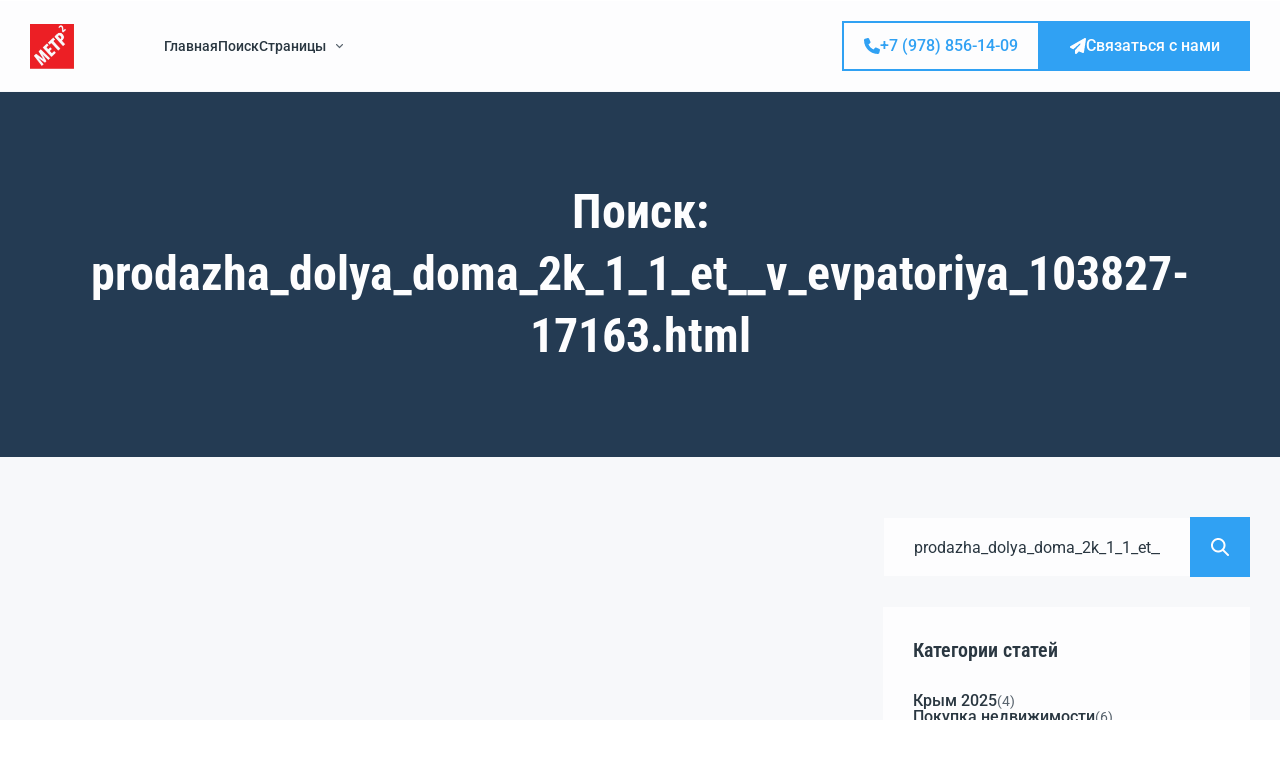

--- FILE ---
content_type: text/html; charset=UTF-8
request_url: https://m2metr.ru/search/prodazha_dolya_doma_2k_1_1_et__v_evpatoriya_103827-17163.html
body_size: 24757
content:

    <!DOCTYPE html>
<html lang="ru-RU">
    <head>
        <meta charset="UTF-8"/>
        <meta name="viewport" content="width=device-width, initial-scale=1, maximum-scale=1, user-scalable=no"/>
        <link rel="profile" href="http://gmpg.org/xfn/11"/>
        <link rel="pingback" href="https://m2metr.ru/xmlrpc.php"/>
        <link href="https://fonts.googleapis.com/css2?family=Monoton&display=swap" rel="stylesheet">
        <title>Результаты поиска &laquo;prodazha_dolya_doma_2k_1_1_et__v_evpatoriya_103827-17163.html&raquo; &#8212; Недвижимость Крыма Агентство Квадратный метр</title>
<meta name='robots' content='noindex, follow, max-image-preview:large' />
	<style>img:is([sizes="auto" i], [sizes^="auto," i]) { contain-intrinsic-size: 3000px 1500px }</style>
	<link rel="alternate" type="application/rss+xml" title="Недвижимость Крыма Агентство Квадратный метр &raquo; Лента результатов поиска &laquo;prodazha_dolya_doma_2k_1_1_et__v_evpatoriya_103827-17163.html&raquo;" href="https://m2metr.ru/search/prodazha_dolya_doma_2k_1_1_et__v_evpatoriya_103827-17163.html/feed/rss2/" />
<script type="text/javascript">
/* <![CDATA[ */
window._wpemojiSettings = {"baseUrl":"https:\/\/s.w.org\/images\/core\/emoji\/16.0.1\/72x72\/","ext":".png","svgUrl":"https:\/\/s.w.org\/images\/core\/emoji\/16.0.1\/svg\/","svgExt":".svg","source":{"concatemoji":"https:\/\/m2metr.ru\/wp-includes\/js\/wp-emoji-release.min.js?ver=6.8.3"}};
/*! This file is auto-generated */
!function(s,n){var o,i,e;function c(e){try{var t={supportTests:e,timestamp:(new Date).valueOf()};sessionStorage.setItem(o,JSON.stringify(t))}catch(e){}}function p(e,t,n){e.clearRect(0,0,e.canvas.width,e.canvas.height),e.fillText(t,0,0);var t=new Uint32Array(e.getImageData(0,0,e.canvas.width,e.canvas.height).data),a=(e.clearRect(0,0,e.canvas.width,e.canvas.height),e.fillText(n,0,0),new Uint32Array(e.getImageData(0,0,e.canvas.width,e.canvas.height).data));return t.every(function(e,t){return e===a[t]})}function u(e,t){e.clearRect(0,0,e.canvas.width,e.canvas.height),e.fillText(t,0,0);for(var n=e.getImageData(16,16,1,1),a=0;a<n.data.length;a++)if(0!==n.data[a])return!1;return!0}function f(e,t,n,a){switch(t){case"flag":return n(e,"\ud83c\udff3\ufe0f\u200d\u26a7\ufe0f","\ud83c\udff3\ufe0f\u200b\u26a7\ufe0f")?!1:!n(e,"\ud83c\udde8\ud83c\uddf6","\ud83c\udde8\u200b\ud83c\uddf6")&&!n(e,"\ud83c\udff4\udb40\udc67\udb40\udc62\udb40\udc65\udb40\udc6e\udb40\udc67\udb40\udc7f","\ud83c\udff4\u200b\udb40\udc67\u200b\udb40\udc62\u200b\udb40\udc65\u200b\udb40\udc6e\u200b\udb40\udc67\u200b\udb40\udc7f");case"emoji":return!a(e,"\ud83e\udedf")}return!1}function g(e,t,n,a){var r="undefined"!=typeof WorkerGlobalScope&&self instanceof WorkerGlobalScope?new OffscreenCanvas(300,150):s.createElement("canvas"),o=r.getContext("2d",{willReadFrequently:!0}),i=(o.textBaseline="top",o.font="600 32px Arial",{});return e.forEach(function(e){i[e]=t(o,e,n,a)}),i}function t(e){var t=s.createElement("script");t.src=e,t.defer=!0,s.head.appendChild(t)}"undefined"!=typeof Promise&&(o="wpEmojiSettingsSupports",i=["flag","emoji"],n.supports={everything:!0,everythingExceptFlag:!0},e=new Promise(function(e){s.addEventListener("DOMContentLoaded",e,{once:!0})}),new Promise(function(t){var n=function(){try{var e=JSON.parse(sessionStorage.getItem(o));if("object"==typeof e&&"number"==typeof e.timestamp&&(new Date).valueOf()<e.timestamp+604800&&"object"==typeof e.supportTests)return e.supportTests}catch(e){}return null}();if(!n){if("undefined"!=typeof Worker&&"undefined"!=typeof OffscreenCanvas&&"undefined"!=typeof URL&&URL.createObjectURL&&"undefined"!=typeof Blob)try{var e="postMessage("+g.toString()+"("+[JSON.stringify(i),f.toString(),p.toString(),u.toString()].join(",")+"));",a=new Blob([e],{type:"text/javascript"}),r=new Worker(URL.createObjectURL(a),{name:"wpTestEmojiSupports"});return void(r.onmessage=function(e){c(n=e.data),r.terminate(),t(n)})}catch(e){}c(n=g(i,f,p,u))}t(n)}).then(function(e){for(var t in e)n.supports[t]=e[t],n.supports.everything=n.supports.everything&&n.supports[t],"flag"!==t&&(n.supports.everythingExceptFlag=n.supports.everythingExceptFlag&&n.supports[t]);n.supports.everythingExceptFlag=n.supports.everythingExceptFlag&&!n.supports.flag,n.DOMReady=!1,n.readyCallback=function(){n.DOMReady=!0}}).then(function(){return e}).then(function(){var e;n.supports.everything||(n.readyCallback(),(e=n.source||{}).concatemoji?t(e.concatemoji):e.wpemoji&&e.twemoji&&(t(e.twemoji),t(e.wpemoji)))}))}((window,document),window._wpemojiSettings);
/* ]]> */
</script>
<style id='wp-emoji-styles-inline-css' type='text/css'>

	img.wp-smiley, img.emoji {
		display: inline !important;
		border: none !important;
		box-shadow: none !important;
		height: 1em !important;
		width: 1em !important;
		margin: 0 0.07em !important;
		vertical-align: -0.1em !important;
		background: none !important;
		padding: 0 !important;
	}
</style>
<link rel='stylesheet' id='wp-block-library-css' href='https://m2metr.ru/wp-includes/css/dist/block-library/style.min.css?ver=6.8.3' type='text/css' media='all' />
<style id='classic-theme-styles-inline-css' type='text/css'>
/*! This file is auto-generated */
.wp-block-button__link{color:#fff;background-color:#32373c;border-radius:9999px;box-shadow:none;text-decoration:none;padding:calc(.667em + 2px) calc(1.333em + 2px);font-size:1.125em}.wp-block-file__button{background:#32373c;color:#fff;text-decoration:none}
</style>
<style id='global-styles-inline-css' type='text/css'>
:root{--wp--preset--aspect-ratio--square: 1;--wp--preset--aspect-ratio--4-3: 4/3;--wp--preset--aspect-ratio--3-4: 3/4;--wp--preset--aspect-ratio--3-2: 3/2;--wp--preset--aspect-ratio--2-3: 2/3;--wp--preset--aspect-ratio--16-9: 16/9;--wp--preset--aspect-ratio--9-16: 9/16;--wp--preset--color--black: #000000;--wp--preset--color--cyan-bluish-gray: #abb8c3;--wp--preset--color--white: #ffffff;--wp--preset--color--pale-pink: #f78da7;--wp--preset--color--vivid-red: #cf2e2e;--wp--preset--color--luminous-vivid-orange: #ff6900;--wp--preset--color--luminous-vivid-amber: #fcb900;--wp--preset--color--light-green-cyan: #7bdcb5;--wp--preset--color--vivid-green-cyan: #00d084;--wp--preset--color--pale-cyan-blue: #8ed1fc;--wp--preset--color--vivid-cyan-blue: #0693e3;--wp--preset--color--vivid-purple: #9b51e0;--wp--preset--gradient--vivid-cyan-blue-to-vivid-purple: linear-gradient(135deg,rgba(6,147,227,1) 0%,rgb(155,81,224) 100%);--wp--preset--gradient--light-green-cyan-to-vivid-green-cyan: linear-gradient(135deg,rgb(122,220,180) 0%,rgb(0,208,130) 100%);--wp--preset--gradient--luminous-vivid-amber-to-luminous-vivid-orange: linear-gradient(135deg,rgba(252,185,0,1) 0%,rgba(255,105,0,1) 100%);--wp--preset--gradient--luminous-vivid-orange-to-vivid-red: linear-gradient(135deg,rgba(255,105,0,1) 0%,rgb(207,46,46) 100%);--wp--preset--gradient--very-light-gray-to-cyan-bluish-gray: linear-gradient(135deg,rgb(238,238,238) 0%,rgb(169,184,195) 100%);--wp--preset--gradient--cool-to-warm-spectrum: linear-gradient(135deg,rgb(74,234,220) 0%,rgb(151,120,209) 20%,rgb(207,42,186) 40%,rgb(238,44,130) 60%,rgb(251,105,98) 80%,rgb(254,248,76) 100%);--wp--preset--gradient--blush-light-purple: linear-gradient(135deg,rgb(255,206,236) 0%,rgb(152,150,240) 100%);--wp--preset--gradient--blush-bordeaux: linear-gradient(135deg,rgb(254,205,165) 0%,rgb(254,45,45) 50%,rgb(107,0,62) 100%);--wp--preset--gradient--luminous-dusk: linear-gradient(135deg,rgb(255,203,112) 0%,rgb(199,81,192) 50%,rgb(65,88,208) 100%);--wp--preset--gradient--pale-ocean: linear-gradient(135deg,rgb(255,245,203) 0%,rgb(182,227,212) 50%,rgb(51,167,181) 100%);--wp--preset--gradient--electric-grass: linear-gradient(135deg,rgb(202,248,128) 0%,rgb(113,206,126) 100%);--wp--preset--gradient--midnight: linear-gradient(135deg,rgb(2,3,129) 0%,rgb(40,116,252) 100%);--wp--preset--font-size--small: 13px;--wp--preset--font-size--medium: 20px;--wp--preset--font-size--large: 36px;--wp--preset--font-size--x-large: 42px;--wp--preset--spacing--20: 0.44rem;--wp--preset--spacing--30: 0.67rem;--wp--preset--spacing--40: 1rem;--wp--preset--spacing--50: 1.5rem;--wp--preset--spacing--60: 2.25rem;--wp--preset--spacing--70: 3.38rem;--wp--preset--spacing--80: 5.06rem;--wp--preset--shadow--natural: 6px 6px 9px rgba(0, 0, 0, 0.2);--wp--preset--shadow--deep: 12px 12px 50px rgba(0, 0, 0, 0.4);--wp--preset--shadow--sharp: 6px 6px 0px rgba(0, 0, 0, 0.2);--wp--preset--shadow--outlined: 6px 6px 0px -3px rgba(255, 255, 255, 1), 6px 6px rgba(0, 0, 0, 1);--wp--preset--shadow--crisp: 6px 6px 0px rgba(0, 0, 0, 1);}:where(.is-layout-flex){gap: 0.5em;}:where(.is-layout-grid){gap: 0.5em;}body .is-layout-flex{display: flex;}.is-layout-flex{flex-wrap: wrap;align-items: center;}.is-layout-flex > :is(*, div){margin: 0;}body .is-layout-grid{display: grid;}.is-layout-grid > :is(*, div){margin: 0;}:where(.wp-block-columns.is-layout-flex){gap: 2em;}:where(.wp-block-columns.is-layout-grid){gap: 2em;}:where(.wp-block-post-template.is-layout-flex){gap: 1.25em;}:where(.wp-block-post-template.is-layout-grid){gap: 1.25em;}.has-black-color{color: var(--wp--preset--color--black) !important;}.has-cyan-bluish-gray-color{color: var(--wp--preset--color--cyan-bluish-gray) !important;}.has-white-color{color: var(--wp--preset--color--white) !important;}.has-pale-pink-color{color: var(--wp--preset--color--pale-pink) !important;}.has-vivid-red-color{color: var(--wp--preset--color--vivid-red) !important;}.has-luminous-vivid-orange-color{color: var(--wp--preset--color--luminous-vivid-orange) !important;}.has-luminous-vivid-amber-color{color: var(--wp--preset--color--luminous-vivid-amber) !important;}.has-light-green-cyan-color{color: var(--wp--preset--color--light-green-cyan) !important;}.has-vivid-green-cyan-color{color: var(--wp--preset--color--vivid-green-cyan) !important;}.has-pale-cyan-blue-color{color: var(--wp--preset--color--pale-cyan-blue) !important;}.has-vivid-cyan-blue-color{color: var(--wp--preset--color--vivid-cyan-blue) !important;}.has-vivid-purple-color{color: var(--wp--preset--color--vivid-purple) !important;}.has-black-background-color{background-color: var(--wp--preset--color--black) !important;}.has-cyan-bluish-gray-background-color{background-color: var(--wp--preset--color--cyan-bluish-gray) !important;}.has-white-background-color{background-color: var(--wp--preset--color--white) !important;}.has-pale-pink-background-color{background-color: var(--wp--preset--color--pale-pink) !important;}.has-vivid-red-background-color{background-color: var(--wp--preset--color--vivid-red) !important;}.has-luminous-vivid-orange-background-color{background-color: var(--wp--preset--color--luminous-vivid-orange) !important;}.has-luminous-vivid-amber-background-color{background-color: var(--wp--preset--color--luminous-vivid-amber) !important;}.has-light-green-cyan-background-color{background-color: var(--wp--preset--color--light-green-cyan) !important;}.has-vivid-green-cyan-background-color{background-color: var(--wp--preset--color--vivid-green-cyan) !important;}.has-pale-cyan-blue-background-color{background-color: var(--wp--preset--color--pale-cyan-blue) !important;}.has-vivid-cyan-blue-background-color{background-color: var(--wp--preset--color--vivid-cyan-blue) !important;}.has-vivid-purple-background-color{background-color: var(--wp--preset--color--vivid-purple) !important;}.has-black-border-color{border-color: var(--wp--preset--color--black) !important;}.has-cyan-bluish-gray-border-color{border-color: var(--wp--preset--color--cyan-bluish-gray) !important;}.has-white-border-color{border-color: var(--wp--preset--color--white) !important;}.has-pale-pink-border-color{border-color: var(--wp--preset--color--pale-pink) !important;}.has-vivid-red-border-color{border-color: var(--wp--preset--color--vivid-red) !important;}.has-luminous-vivid-orange-border-color{border-color: var(--wp--preset--color--luminous-vivid-orange) !important;}.has-luminous-vivid-amber-border-color{border-color: var(--wp--preset--color--luminous-vivid-amber) !important;}.has-light-green-cyan-border-color{border-color: var(--wp--preset--color--light-green-cyan) !important;}.has-vivid-green-cyan-border-color{border-color: var(--wp--preset--color--vivid-green-cyan) !important;}.has-pale-cyan-blue-border-color{border-color: var(--wp--preset--color--pale-cyan-blue) !important;}.has-vivid-cyan-blue-border-color{border-color: var(--wp--preset--color--vivid-cyan-blue) !important;}.has-vivid-purple-border-color{border-color: var(--wp--preset--color--vivid-purple) !important;}.has-vivid-cyan-blue-to-vivid-purple-gradient-background{background: var(--wp--preset--gradient--vivid-cyan-blue-to-vivid-purple) !important;}.has-light-green-cyan-to-vivid-green-cyan-gradient-background{background: var(--wp--preset--gradient--light-green-cyan-to-vivid-green-cyan) !important;}.has-luminous-vivid-amber-to-luminous-vivid-orange-gradient-background{background: var(--wp--preset--gradient--luminous-vivid-amber-to-luminous-vivid-orange) !important;}.has-luminous-vivid-orange-to-vivid-red-gradient-background{background: var(--wp--preset--gradient--luminous-vivid-orange-to-vivid-red) !important;}.has-very-light-gray-to-cyan-bluish-gray-gradient-background{background: var(--wp--preset--gradient--very-light-gray-to-cyan-bluish-gray) !important;}.has-cool-to-warm-spectrum-gradient-background{background: var(--wp--preset--gradient--cool-to-warm-spectrum) !important;}.has-blush-light-purple-gradient-background{background: var(--wp--preset--gradient--blush-light-purple) !important;}.has-blush-bordeaux-gradient-background{background: var(--wp--preset--gradient--blush-bordeaux) !important;}.has-luminous-dusk-gradient-background{background: var(--wp--preset--gradient--luminous-dusk) !important;}.has-pale-ocean-gradient-background{background: var(--wp--preset--gradient--pale-ocean) !important;}.has-electric-grass-gradient-background{background: var(--wp--preset--gradient--electric-grass) !important;}.has-midnight-gradient-background{background: var(--wp--preset--gradient--midnight) !important;}.has-small-font-size{font-size: var(--wp--preset--font-size--small) !important;}.has-medium-font-size{font-size: var(--wp--preset--font-size--medium) !important;}.has-large-font-size{font-size: var(--wp--preset--font-size--large) !important;}.has-x-large-font-size{font-size: var(--wp--preset--font-size--x-large) !important;}
:where(.wp-block-post-template.is-layout-flex){gap: 1.25em;}:where(.wp-block-post-template.is-layout-grid){gap: 1.25em;}
:where(.wp-block-columns.is-layout-flex){gap: 2em;}:where(.wp-block-columns.is-layout-grid){gap: 2em;}
:root :where(.wp-block-pullquote){font-size: 1.5em;line-height: 1.6;}
</style>
<link rel='stylesheet' id='contact-form-7-css' href='https://m2metr.ru/wp-content/plugins/contact-form-7/includes/css/styles.css?ver=6.1' type='text/css' media='all' />
<link rel='stylesheet' id='elementor-icons-shared-0-css' href='https://m2metr.ru/wp-content/plugins/elementor/assets/lib/font-awesome/css/fontawesome.min.css?ver=5.15.3' type='text/css' media='all' />
<link rel='stylesheet' id='elementor-icons-fa-regular-css' href='https://m2metr.ru/wp-content/plugins/elementor/assets/lib/font-awesome/css/regular.min.css?ver=5.15.3' type='text/css' media='all' />
<link rel='stylesheet' id='elementor-icons-fa-solid-css' href='https://m2metr.ru/wp-content/plugins/elementor/assets/lib/font-awesome/css/solid.min.css?ver=5.15.3' type='text/css' media='all' />
<link rel='stylesheet' id='elementor-icons-fa-brands-css' href='https://m2metr.ru/wp-content/plugins/elementor/assets/lib/font-awesome/css/brands.min.css?ver=5.15.3' type='text/css' media='all' />
<link rel='stylesheet' id='sweetalert2-css' href='https://m2metr.ru/wp-content/plugins/myhome-core/assets/css/sweetalert2.min.css?ver=11.0.12' type='text/css' media='all' />
<link rel='stylesheet' id='elementor-frontend-css' href='https://m2metr.ru/wp-content/plugins/elementor/assets/css/frontend.min.css?ver=3.30.3' type='text/css' media='all' />
<style id='elementor-frontend-inline-css' type='text/css'>
.elementor-kit-5417{--e-global-color-lprimary1:#30A1F3;--e-global-color-lprimary2:#F6D23D;--e-global-color-lcolor1:#2A3741;--e-global-color-lcolor2:#5A656F;--e-global-color-lcolor3:#E2E5E7;--e-global-color-lcolor4:#F7F8FA;--e-global-color-lcolor5:#FDFDFE;--e-global-color-lsectionbg:#F7F8FA;--e-global-color-lsectionbg2:#EEF1F3;--e-global-color-095bf74:#67747E;--e-global-color-e582d85:#313F4B;--e-global-color-d0db4b0:#FF5D5D;--e-global-typography-lheading1-font-family:"Roboto Condensed";--e-global-typography-lheading1-font-size:48px;--e-global-typography-lheading1-font-weight:700;--e-global-typography-lheading1-text-transform:none;--e-global-typography-lheading1-line-height:1.3em;--e-global-typography-lheading1-letter-spacing:0em;--e-global-typography-lheading1-word-spacing:0px;--e-global-typography-lheading2-font-family:"Roboto Condensed";--e-global-typography-lheading2-font-size:36px;--e-global-typography-lheading2-font-weight:500;--e-global-typography-lheading2-text-transform:none;--e-global-typography-lheading2-line-height:1.3em;--e-global-typography-lheading2-letter-spacing:0em;--e-global-typography-lheading3-font-family:"Roboto Condensed";--e-global-typography-lheading3-font-size:30px;--e-global-typography-lheading3-font-weight:600;--e-global-typography-lheading3-line-height:1.3em;--e-global-typography-lheading3-letter-spacing:0em;--e-global-typography-lheading4-font-family:"Roboto Condensed";--e-global-typography-lheading4-font-size:24px;--e-global-typography-lheading4-font-weight:600;--e-global-typography-lheading4-line-height:1.3em;--e-global-typography-lheading4-letter-spacing:0px;--e-global-typography-lheading5-font-family:"Roboto Condensed";--e-global-typography-lheading5-font-size:20px;--e-global-typography-lheading5-font-weight:600;--e-global-typography-lheading5-line-height:1.3em;--e-global-typography-lheading5-letter-spacing:0px;--e-global-typography-lheading6-font-family:"Roboto Condensed";--e-global-typography-lheading6-font-size:18px;--e-global-typography-lheading6-font-weight:500;--e-global-typography-lheading6-line-height:1.3em;--e-global-typography-lheading6-letter-spacing:0px;--e-global-typography-llabel-font-family:"Roboto";--e-global-typography-llabel-font-size:16px;--e-global-typography-llabel-font-weight:500;--e-global-typography-llabel-line-height:16px;--e-global-typography-llabel-letter-spacing:0px;--e-global-typography-ltext1-font-family:"Roboto";--e-global-typography-ltext1-font-size:16px;--e-global-typography-ltext1-font-weight:400;--e-global-typography-ltext1-line-height:29px;--e-global-typography-ltext1-letter-spacing:0px;--e-global-typography-ltext1bold-font-family:"Roboto";--e-global-typography-ltext1bold-font-size:16px;--e-global-typography-ltext1bold-font-weight:500;--e-global-typography-ltext1bold-line-height:29px;--e-global-typography-ltext1bold-letter-spacing:0px;--e-global-typography-ltext1large-font-family:"Roboto";--e-global-typography-ltext1large-font-size:22px;--e-global-typography-ltext1large-font-weight:300;--e-global-typography-ltext1large-line-height:32px;--e-global-typography-ltext1large-letter-spacing:0px;--e-global-typography-ltext2-font-family:"Roboto";--e-global-typography-ltext2-font-size:14px;--e-global-typography-ltext2-font-weight:400;--e-global-typography-ltext2-line-height:24px;--e-global-typography-ltext2-letter-spacing:0px;--e-global-typography-ltext2bold-font-family:"Roboto";--e-global-typography-ltext2bold-font-size:14px;--e-global-typography-ltext2bold-font-weight:600;--e-global-typography-ltext2bold-line-height:29px;--e-global-typography-ltext2bold-letter-spacing:0px;--e-global-lborder-radius:0px;--e-global-lborder-radius-large:0px;--e-global-shadow:27px 6px 20px 29px rgba(130.0031134215501, 28.611739130434785, 166.6, 0.83);--e-global-shadow-filter:drop-shadow(27px 6px 20px rgba(130.0031134215501, 28.611739130434785, 166.6, 0.83));}.elementor-section.elementor-section-boxed > .elementor-container{max-width:1300px;}.e-con{--container-max-width:1300px;}.elementor-widget:not(:last-child){margin-block-end:0px;}.elementor-element{--widgets-spacing:0px 0px;--widgets-spacing-row:0px;--widgets-spacing-column:0px;}{}h1.entry-title{display:var(--page-title-display);}.elementor-kit-5417 .myhome-input__clear{border-radius:0px;}.elementor-kit-5417 .myhome-select__clear{border-radius:0px;}.elementor-kit-5417 .myhome-select__arrow{border-radius:0px;}.elementor-kit-5417 .myhome-autocomplete-input__clear{border-radius:0px;}.elementor-kit-5417 .myhome-heading__small-text{color:var( --e-global-color-095bf74 );}.elementor-kit-5417 .myhome-button--primary-1, .elementor-kit-5417 .myhome-button-primary-1-selector, .elementor-kit-5417 .myhome-button--secondary, .elementor-kit-5417 .myhome-button--regular, .elementor-kit-5417 .myhome-button-border-radius-selector{font-weight:500;}.elementor-kit-5417 .myhome-box-arrow:not(.myhome-box-arrow--disabled) path{fill:var( --e-global-color-e582d85 );}.elementor-kit-5417 .myhome-box-arrow:not(.myhome-box-arrow--disabled){background-color:var( --e-global-color-lprimary2 );}.elementor-kit-5417 .myhome-listing-card-featured-label-selector{color:var( --e-global-color-lcolor1 );background-color:var( --e-global-color-lprimary2 );}.elementor-kit-5417 .myhome-listing-card-additional-attribute__icon path{fill:var( --e-global-color-d0db4b0 );}.elementor-kit-5417 .myhome-listing-row__description{-webkit-line-clamp:2;}.elementor-kit-5417 .myhome-quick-view__address-icon path{fill:var( --e-global-color-d0db4b0 );}.elementor-kit-5417 .myhome-quick-view .myhome-button{color:var( --e-global-color-lcolor1 );background-color:var( --e-global-color-lprimary2 );}.elementor-kit-5417 .myhome-blog-post-card-v4__meta-value{color:var( --e-global-color-lcolor2 );}.elementor-kit-5417 .myhome-blog-post-card-v5__meta-value{color:var( --e-global-color-lcolor2 );}.elementor-kit-5417 .myhome-blog-post-mini-card__meta-value{color:var( --e-global-color-lcolor2 );}.elementor-kit-5417 .myhome-blog-post-card-v4__icon path{fill:var( --e-global-color-d0db4b0 );}.elementor-kit-5417 .myhome-blog-post-card-v5__icon path{fill:var( --e-global-color-d0db4b0 );}.elementor-kit-5417 .myhome-blog-post-mini-card__icon path{fill:var( --e-global-color-d0db4b0 );}.elementor-kit-5417 .myhome-pagination__item:not(.myhome-pagination__item--active){background:var( --e-global-color-lcolor3 );}@media(max-width:1024px){.elementor-kit-5417{--e-global-typography-lheading1-letter-spacing:-2px;}.elementor-section.elementor-section-boxed > .elementor-container{max-width:1024px;}.e-con{--container-max-width:1024px;}}@media(max-width:767px){.elementor-kit-5417{--e-global-typography-lheading1-font-size:48px;--e-global-typography-lheading1-line-height:48px;--e-global-typography-lheading2-letter-spacing:-1px;}.elementor-section.elementor-section-boxed > .elementor-container{max-width:767px;}.e-con{--container-max-width:767px;}}
</style>
<link rel='stylesheet' id='myhome-css' href='https://m2metr.ru/wp-content/themes/myhome/style.css?ver=4.0.7' type='text/css' media='all' />
<style id='myhome-inline-css' type='text/css'>
        :root {
        --e-global-color-lprimary1: #30A1F3;
        --e-global-color-lprimary2: #F6D23D;
        --e-global-color-lcolor1: #2A3741;
        --e-global-color-lcolor2: #5A656F;
        --e-global-color-lcolor3: #E2E5E7;
        --e-global-color-lcolor4: #F7F8FA;
        --e-global-color-lcolor5: #FDFDFE;
        }
                    .myhome-mini-listing-carousel-card__image img {
            aspect-ratio: 360 / 240;
            }

            .myhome-listing-card-v3__gallery img {
            aspect-ratio: 360 / 240;
            }

            .myhome-listing-card__gallery img {
            aspect-ratio: 360 / 240;
            }

            .myhome-skeleton-listing-card-v3__gallery img {
            aspect-ratio: 360 / 240;
            }

            .myhome-skeleton-listing-card__gallery img {
            aspect-ratio: 360 / 240;
            }

            .myhome-listing-card-row__gallery img {
            aspect-ratio: 360 / 240;
            }

            .myhome-listing-row__gallery img {
            aspect-ratio: 360 / 240;
            }

            .myhome-skeleton-listing-row__gallery img {
            aspect-ratio: 360 / 240;
            }

            .myhome-skeleton-listing-row__gallery img {
            aspect-ratio: 360 / 240;
            }

            @media (max-width: 1024px) {
            .myhome-listing-card-row__gallery img {
            aspect-ratio: 360 / 240;
            }
            }

            @media (max-width: 1024px) {
            .myhome-listing-row__gallery img {
            aspect-ratio: 360 / 240;
            }
            }

            @media (max-width: 1024px) {
            .myhome-skeleton-listing-row__gallery img {
            aspect-ratio: 360 / 240;
            }
            }

            @media (max-width: 1024px) {
            .myhome-skeleton-listing-row__gallery img {
            aspect-ratio: 360 / 240;
            }
            }
                        .myhome-blog-post-card-v5__image img {
            aspect-ratio: 360 / 240;
            }

            @media (max-width: 1024px) {
            .myhome-blog-post-card-v4__image img {
            aspect-ratio: 360 / 240;
            }
            }
                            .myhome-phone-with-country-code select {
                font-family: "Twemoji Country Flags", "Roboto";
                }
                
</style>
<link rel='stylesheet' id='dropzone-css' href='https://m2metr.ru/wp-content/plugins/myhome-core/framework/assets/css/dropzone.min.css?ver=6.8.3' type='text/css' media='all' />
<link rel='stylesheet' id='elementor-gf-local-robotocondensed-css' href='https://m2metr.ru/wp-content/uploads/elementor/google-fonts/css/robotocondensed.css?ver=1749144547' type='text/css' media='all' />
<link rel='stylesheet' id='elementor-gf-local-roboto-css' href='https://m2metr.ru/wp-content/uploads/elementor/google-fonts/css/roboto.css?ver=1749144632' type='text/css' media='all' />
<script type="text/javascript" id="lazysizes-js-before">
/* <![CDATA[ */
        window.lazySizesConfig = window.lazySizesConfig || {};
        window.lazySizesConfig.loadMode = 1
        window.lazySizesConfig.init = 0
        
/* ]]> */
</script>
<script type="text/javascript" src="https://m2metr.ru/wp-content/plugins/myhome-core/framework/assets/js/lazysizes.min.js?ver=5.3.2" id="lazysizes-js"></script>
<script type="text/javascript" src="https://m2metr.ru/wp-includes/js/jquery/jquery.min.js?ver=3.7.1" id="jquery-core-js"></script>
<script type="text/javascript" src="https://m2metr.ru/wp-includes/js/jquery/jquery-migrate.min.js?ver=3.4.1" id="jquery-migrate-js"></script>
<link rel="https://api.w.org/" href="https://m2metr.ru/wp-json/" /><link rel="EditURI" type="application/rsd+xml" title="RSD" href="https://m2metr.ru/xmlrpc.php?rsd" />
<meta name="generator" content="WordPress 6.8.3" />
            <link rel="icon" href="https://m2metr.ru/wp-includes/images/media/default.svg">
            <meta name="generator" content="Elementor 3.30.3; features: additional_custom_breakpoints, e_element_cache; settings: css_print_method-internal, google_font-enabled, font_display-swap">
			<style>
				.e-con.e-parent:nth-of-type(n+4):not(.e-lazyloaded):not(.e-no-lazyload),
				.e-con.e-parent:nth-of-type(n+4):not(.e-lazyloaded):not(.e-no-lazyload) * {
					background-image: none !important;
				}
				@media screen and (max-height: 1024px) {
					.e-con.e-parent:nth-of-type(n+3):not(.e-lazyloaded):not(.e-no-lazyload),
					.e-con.e-parent:nth-of-type(n+3):not(.e-lazyloaded):not(.e-no-lazyload) * {
						background-image: none !important;
					}
				}
				@media screen and (max-height: 640px) {
					.e-con.e-parent:nth-of-type(n+2):not(.e-lazyloaded):not(.e-no-lazyload),
					.e-con.e-parent:nth-of-type(n+2):not(.e-lazyloaded):not(.e-no-lazyload) * {
						background-image: none !important;
					}
				}
			</style>
					<style type="text/css" id="wp-custom-css">
			.wpcf7-validates-as-required {
    border: 1px solid #f00;
}		</style>
		    </head>
<body class="search search-no-results wp-theme-myhome myhome-4.0.7 elementor-default elementor-kit-5417">

<style id="elementor-post-6062">.elementor-6062 .elementor-element.elementor-element-c0de6d0{border-style:solid;z-index:9999;}.elementor-6062 .elementor-element.elementor-element-b3cf54e > .elementor-widget-wrap > .elementor-widget:not(.elementor-widget__width-auto):not(.elementor-widget__width-initial):not(:last-child):not(.elementor-absolute){margin-bottom:0px;}.elementor-6062 .elementor-element.elementor-element-c4044f1 .myhome-menu{height:90px;}.elementor-6062 .elementor-element.elementor-element-c4044f1 .myhome-menu .myhome-menu__items > .myhome-menu__item > a {height:90px;}.elementor-6062 .elementor-element.elementor-element-c4044f1 .myhome-menu .myhome-menu__account{height:90px;}.myhome-menu-sticky .myhome-menu-sticky-holder{height:90px;}.elementor-6062 .elementor-element.elementor-element-c4044f1 .myhome-menu__logo{height:45px;}.elementor-6062 .elementor-element.elementor-element-c4044f1 .myhome-menu__submenu .myhome-menu__item:hover > a{background-color:#E2E5E750;}.elementor-6062 .elementor-element.elementor-element-1d345df7:not(.elementor-motion-effects-element-type-background), .elementor-6062 .elementor-element.elementor-element-1d345df7 > .elementor-motion-effects-container > .elementor-motion-effects-layer{background-color:var( --e-global-color-lcolor1 );}.elementor-6062 .elementor-element.elementor-element-1d345df7 > .elementor-container{max-width:1240px;}.elementor-6062 .elementor-element.elementor-element-1d345df7{transition:background 0.3s, border 0.3s, border-radius 0.3s, box-shadow 0.3s;padding:90px 30px 90px 30px;}.elementor-6062 .elementor-element.elementor-element-1d345df7 > .elementor-background-overlay{transition:background 0.3s, border-radius 0.3s, opacity 0.3s;}.elementor-6062 .elementor-element.elementor-element-ffcb2e1 > .elementor-widget-wrap > .elementor-widget:not(.elementor-widget__width-auto):not(.elementor-widget__width-initial):not(:last-child):not(.elementor-absolute){margin-bottom:0px;}.elementor-6062 .elementor-element.elementor-element-ffcb2e1 > .elementor-element-populated{padding:0px 90px 0px 0px;}.elementor-6062 .elementor-element.elementor-element-36ecfa2 .myhome-image-wrapper{height:45px;}.elementor-6062 .elementor-element.elementor-element-40cd168 > .elementor-widget-container{margin:40px 0px 0px 0px;}.elementor-6062 .elementor-element.elementor-element-40cd168{color:var( --e-global-color-lcolor3 );}.elementor-6062 .elementor-element.elementor-element-1311ec47{--spacer-size:20px;}.elementor-6062 .elementor-element.elementor-element-3f5605c .myhome-small-data__icon{display:block;}.elementor-6062 .elementor-element.elementor-element-3f5605c .myhome-phone-wrapper{text-align:left;}.elementor-6062 .elementor-element.elementor-element-3f5605c .myhome-phone:hover{color:var( --e-global-color-lprimary1 );}.elementor-6062 .elementor-element.elementor-element-5514e3c{--spacer-size:10px;}.elementor-6062 .elementor-element.elementor-element-85881e4 .myhome-small-data__icon{display:block;}.elementor-6062 .elementor-element.elementor-element-85881e4 .myhome-address{text-align:left;}.elementor-6062 .elementor-element.elementor-element-2d0239e{--spacer-size:10px;}.elementor-6062 .elementor-element.elementor-element-de6cc3b .myhome-small-data__icon{display:block;}.elementor-6062 .elementor-element.elementor-element-de6cc3b .myhome-email-wrapper{text-align:left;}.elementor-6062 .elementor-element.elementor-element-de6cc3b .myhome-email:hover{color:var( --e-global-color-lprimary1 );}.elementor-6062 .elementor-element.elementor-element-f553c41 > .elementor-widget-wrap > .elementor-widget:not(.elementor-widget__width-auto):not(.elementor-widget__width-initial):not(:last-child):not(.elementor-absolute){margin-bottom:0px;}.elementor-6062 .elementor-element.elementor-element-f553c41 > .elementor-element-populated{margin:0px 25px 0px 0px;--e-column-margin-right:25px;--e-column-margin-left:0px;padding:0px 0px 0px 0px;}.elementor-6062 .elementor-element.elementor-element-5120151d > .elementor-widget-container{margin:0px 0px 60px 0px;}.elementor-6062 .elementor-element.elementor-element-5120151d .elementor-heading-title{font-family:var( --e-global-typography-lheading6-font-family ), Sans-serif;font-size:var( --e-global-typography-lheading6-font-size );font-weight:var( --e-global-typography-lheading6-font-weight );line-height:var( --e-global-typography-lheading6-line-height );letter-spacing:var( --e-global-typography-lheading6-letter-spacing );color:var( --e-global-color-lcolor5 );}.elementor-6062 .elementor-element.elementor-element-5f43b4e9 > .elementor-widget-wrap > .elementor-widget:not(.elementor-widget__width-auto):not(.elementor-widget__width-initial):not(:last-child):not(.elementor-absolute){margin-bottom:0px;}.elementor-6062 .elementor-element.elementor-element-5f43b4e9 > .elementor-element-populated{padding:0px 0px 0px 0px;}.elementor-6062 .elementor-element.elementor-element-5c482aa > .elementor-widget-container{margin:0px 0px 60px 0px;}.elementor-6062 .elementor-element.elementor-element-5c482aa .elementor-heading-title{font-family:var( --e-global-typography-lheading6-font-family ), Sans-serif;font-size:var( --e-global-typography-lheading6-font-size );font-weight:var( --e-global-typography-lheading6-font-weight );line-height:var( --e-global-typography-lheading6-line-height );letter-spacing:var( --e-global-typography-lheading6-letter-spacing );color:var( --e-global-color-lcolor5 );}.elementor-6062 .elementor-element.elementor-element-2e0a5a9{width:initial;max-width:initial;}.elementor-6062 .elementor-element.elementor-element-b85c86a.elementor-column > .elementor-widget-wrap{justify-content:flex-end;}.elementor-6062 .elementor-element.elementor-element-b85c86a > .elementor-widget-wrap > .elementor-widget:not(.elementor-widget__width-auto):not(.elementor-widget__width-initial):not(:last-child):not(.elementor-absolute){margin-bottom:0px;}.elementor-6062 .elementor-element.elementor-element-b85c86a > .elementor-element-populated{padding:0px 0px 0px 0px;}.elementor-6062 .elementor-element.elementor-element-7380beb1{width:var( --container-widget-width, 262px );max-width:262px;--container-widget-width:262px;--container-widget-flex-grow:0;}.elementor-6062 .elementor-element.elementor-element-7380beb1 > .elementor-widget-container{margin:0px 0px 60px 0px;}.elementor-6062 .elementor-element.elementor-element-7380beb1 .elementor-heading-title{font-family:var( --e-global-typography-lheading6-font-family ), Sans-serif;font-size:var( --e-global-typography-lheading6-font-size );font-weight:var( --e-global-typography-lheading6-font-weight );line-height:var( --e-global-typography-lheading6-line-height );letter-spacing:var( --e-global-typography-lheading6-letter-spacing );color:var( --e-global-color-lcolor5 );}.elementor-6062 .elementor-element.elementor-element-5008779{width:var( --container-widget-width, 262px );max-width:262px;--container-widget-width:262px;--container-widget-flex-grow:0;}.elementor-6062 .elementor-element.elementor-element-5008779 .myhome-social-icon:hover i{color:var( --e-global-color-lprimary1 );}.elementor-6062 .elementor-element.elementor-element-5008779 .myhome-social-icon:hover svg path{fill:var( --e-global-color-lprimary1 );}.elementor-6062 .elementor-element.elementor-element-5008779 .myhome-social-icon:hover{border-color:var( --e-global-color-lprimary1 );}.elementor-6062 .elementor-element.elementor-element-abef5e3:not(.elementor-motion-effects-element-type-background), .elementor-6062 .elementor-element.elementor-element-abef5e3 > .elementor-motion-effects-container > .elementor-motion-effects-layer{background-color:var( --e-global-color-lcolor1 );}.elementor-6062 .elementor-element.elementor-element-abef5e3 > .elementor-background-overlay{background-color:#00000066;opacity:0.5;transition:background 0.3s, border-radius 0.3s, opacity 0.3s;}.elementor-6062 .elementor-element.elementor-element-abef5e3{transition:background 0.3s, border 0.3s, border-radius 0.3s, box-shadow 0.3s;}.elementor-6062 .elementor-element.elementor-element-c14ea3d .myhome-copyrights__container{color:var( --e-global-color-095bf74 );}@media(max-width:1024px){.elementor-6062 .elementor-element.elementor-element-1d345df7 > .elementor-container{max-width:900px;}.elementor-6062 .elementor-element.elementor-element-1d345df7{padding:90px 15px 90px 15px;}.elementor-6062 .elementor-element.elementor-element-ffcb2e1.elementor-column > .elementor-widget-wrap{justify-content:center;}.elementor-6062 .elementor-element.elementor-element-ffcb2e1 > .elementor-element-populated{padding:0px 30px 0px 15px;}.elementor-6062 .elementor-element.elementor-element-36ecfa2{width:auto;max-width:auto;}.elementor-6062 .elementor-element.elementor-element-40cd168{width:var( --container-widget-width, 400px );max-width:400px;--container-widget-width:400px;--container-widget-flex-grow:0;text-align:center;}.elementor-6062 .elementor-element.elementor-element-3f5605c .myhome-small-data__icon{display:none;}.elementor-6062 .elementor-element.elementor-element-3f5605c .myhome-phone-wrapper{text-align:center;}.elementor-6062 .elementor-element.elementor-element-85881e4 .myhome-small-data__icon{display:none;}.elementor-6062 .elementor-element.elementor-element-85881e4 .myhome-address{text-align:center;}.elementor-6062 .elementor-element.elementor-element-de6cc3b .myhome-small-data__icon{display:none;}.elementor-6062 .elementor-element.elementor-element-de6cc3b .myhome-email-wrapper{text-align:center;}.elementor-6062 .elementor-element.elementor-element-f553c41 > .elementor-element-populated{margin:70px 0px 0px 0px;--e-column-margin-right:0px;--e-column-margin-left:0px;padding:0px 30px 0px 15px;}.elementor-6062 .elementor-element.elementor-element-5120151d > .elementor-widget-container{margin:0px 0px 33px 0px;}.elementor-6062 .elementor-element.elementor-element-5120151d{text-align:center;}.elementor-6062 .elementor-element.elementor-element-5120151d .elementor-heading-title{font-size:var( --e-global-typography-lheading6-font-size );line-height:var( --e-global-typography-lheading6-line-height );letter-spacing:var( --e-global-typography-lheading6-letter-spacing );}.elementor-6062 .elementor-element.elementor-element-5f43b4e9 > .elementor-element-populated{margin:70px 0px 0px 0px;--e-column-margin-right:0px;--e-column-margin-left:0px;padding:0px 15px 0px 30px;}.elementor-6062 .elementor-element.elementor-element-5c482aa > .elementor-widget-container{margin:0px 0px 33px 0px;}.elementor-6062 .elementor-element.elementor-element-5c482aa{text-align:center;}.elementor-6062 .elementor-element.elementor-element-5c482aa .elementor-heading-title{font-size:var( --e-global-typography-lheading6-font-size );line-height:var( --e-global-typography-lheading6-line-height );letter-spacing:var( --e-global-typography-lheading6-letter-spacing );}.elementor-6062 .elementor-element.elementor-element-b85c86a.elementor-column > .elementor-widget-wrap{justify-content:center;}.elementor-6062 .elementor-element.elementor-element-b85c86a > .elementor-element-populated{margin:90px 0px 0px 0px;--e-column-margin-right:0px;--e-column-margin-left:0px;padding:0px 15px 0px 30px;}.elementor-6062 .elementor-element.elementor-element-7380beb1{width:100%;max-width:100%;text-align:center;}.elementor-6062 .elementor-element.elementor-element-7380beb1 > .elementor-widget-container{margin:00px 0px 33px 0px;}.elementor-6062 .elementor-element.elementor-element-7380beb1 .elementor-heading-title{font-size:var( --e-global-typography-lheading6-font-size );line-height:var( --e-global-typography-lheading6-line-height );letter-spacing:var( --e-global-typography-lheading6-letter-spacing );}}@media(max-width:767px){.elementor-6062 .elementor-element.elementor-element-1d345df7{padding:60px 15px 60px 15px;}.elementor-6062 .elementor-element.elementor-element-ffcb2e1.elementor-column > .elementor-widget-wrap{justify-content:center;}.elementor-6062 .elementor-element.elementor-element-ffcb2e1 > .elementor-element-populated{padding:0px 15px 0px 15px;}.elementor-6062 .elementor-element.elementor-element-40cd168{--container-widget-width:100%;--container-widget-flex-grow:0;width:var( --container-widget-width, 100% );max-width:100%;}.elementor-6062 .elementor-element.elementor-element-1311ec47{--spacer-size:25px;}.elementor-6062 .elementor-element.elementor-element-f553c41.elementor-column > .elementor-widget-wrap{justify-content:center;}.elementor-6062 .elementor-element.elementor-element-f553c41 > .elementor-element-populated{margin:0px 0px 0px 0px;--e-column-margin-right:0px;--e-column-margin-left:0px;padding:60px 15px 0px 15px;}.elementor-6062 .elementor-element.elementor-element-5120151d > .elementor-widget-container{margin:0px 0px 35px 0px;}.elementor-6062 .elementor-element.elementor-element-5120151d{text-align:center;}.elementor-6062 .elementor-element.elementor-element-5120151d .elementor-heading-title{font-size:var( --e-global-typography-lheading6-font-size );line-height:var( --e-global-typography-lheading6-line-height );letter-spacing:var( --e-global-typography-lheading6-letter-spacing );}.elementor-6062 .elementor-element.elementor-element-5f43b4e9.elementor-column > .elementor-widget-wrap{justify-content:center;}.elementor-6062 .elementor-element.elementor-element-5f43b4e9 > .elementor-element-populated{margin:0px 0px 0px 0px;--e-column-margin-right:0px;--e-column-margin-left:0px;padding:60px 15px 0px 15px;}.elementor-6062 .elementor-element.elementor-element-5c482aa > .elementor-widget-container{margin:0px 0px 35px 0px;}.elementor-6062 .elementor-element.elementor-element-5c482aa{text-align:center;}.elementor-6062 .elementor-element.elementor-element-5c482aa .elementor-heading-title{font-size:var( --e-global-typography-lheading6-font-size );line-height:var( --e-global-typography-lheading6-line-height );letter-spacing:var( --e-global-typography-lheading6-letter-spacing );}.elementor-6062 .elementor-element.elementor-element-b85c86a.elementor-column > .elementor-widget-wrap{justify-content:center;}.elementor-6062 .elementor-element.elementor-element-b85c86a > .elementor-element-populated{margin:0px 0px 0px 0px;--e-column-margin-right:0px;--e-column-margin-left:0px;padding:60px 40px 0px 40px;}.elementor-6062 .elementor-element.elementor-element-7380beb1{width:100%;max-width:100%;text-align:center;}.elementor-6062 .elementor-element.elementor-element-7380beb1 > .elementor-widget-container{margin:0px 0px 35px 0px;}.elementor-6062 .elementor-element.elementor-element-7380beb1 .elementor-heading-title{font-size:var( --e-global-typography-lheading6-font-size );line-height:var( --e-global-typography-lheading6-line-height );letter-spacing:var( --e-global-typography-lheading6-letter-spacing );}}@media(min-width:768px){.elementor-6062 .elementor-element.elementor-element-ffcb2e1{width:34%;}.elementor-6062 .elementor-element.elementor-element-f553c41{width:19%;}.elementor-6062 .elementor-element.elementor-element-5f43b4e9{width:23%;}.elementor-6062 .elementor-element.elementor-element-b85c86a{width:24%;}}@media(max-width:1024px) and (min-width:768px){.elementor-6062 .elementor-element.elementor-element-ffcb2e1{width:100%;}.elementor-6062 .elementor-element.elementor-element-f553c41{width:50%;}.elementor-6062 .elementor-element.elementor-element-5f43b4e9{width:50%;}.elementor-6062 .elementor-element.elementor-element-b85c86a{width:100%;}}</style>		<div data-elementor-type="wp-post" data-elementor-id="6062" class="elementor elementor-6062">
						<section class="elementor-section elementor-top-section elementor-element elementor-element-c0de6d0 elementor-section-full_width elementor-section-height-default elementor-section-height-default" data-id="c0de6d0" data-element_type="section">
						<div class="elementor-container elementor-column-gap-no">
					<div class="elementor-column elementor-col-100 elementor-top-column elementor-element elementor-element-b3cf54e" data-id="b3cf54e" data-element_type="column">
			<div class="elementor-widget-wrap">
							</div>
		</div>
					</div>
		</section>
				<section class="elementor-section elementor-top-section elementor-element elementor-element-cb8938e elementor-section-full_width elementor-section-height-default elementor-section-height-default" data-id="cb8938e" data-element_type="section">
						<div class="elementor-container elementor-column-gap-no">
					<div class="elementor-column elementor-col-100 elementor-top-column elementor-element elementor-element-54d8dfc" data-id="54d8dfc" data-element_type="column">
			<div class="elementor-widget-wrap elementor-element-populated">
						<div class="elementor-element elementor-element-c4044f1 elementor-widget elementor-widget-mh_menu" data-id="c4044f1" data-element_type="widget" data-widget_type="mh_menu.default">
				<div class="elementor-widget-container">
					<div class="myhome-app">
    <div class="myhome-menu-sticky-holder"></div>

    <mh-mobile-menu prefix="myhome">
        <div slot-scope="props">
            <div
                    class="myhome-menu-mobile"
                    :class="{'myhome-menu-mobile--open': props.show}"
            >
                <div class="myhome-menu-mobile__top">
                    <div class="myhome-menu-mobile__buttons">
                                                    <a
                                    class="myhome-button myhome-button--primary-1"
                                    href="https://m2metr.ru/contact-us/"
                            >
                                <span>
                                    Связаться с нами
                                                                            <i class="Array"></i>
                                                                    </span>                            
                            </a>
                                                
                                                    <a
                                    class="myhome-button myhome-button--secondary"
                                    href="tel:+79788561409"
                            >
                                <span>
                                    +7 (978) 856-14-09
                                                                            <svg xmlns="http://www.w3.org/2000/svg" viewBox="0 0 512 512">
                                            <!--!Font Awesome Free 6.6.0 by @fontawesome - https://fontawesome.com License - https://fontawesome.com/license/free Copyright 2024 Fonticons, Inc.-->
                                            <path d="M164.9 24.6c-7.7-18.6-28-28.5-47.4-23.2l-88 24C12.1 30.2 0 46 0 64C0 311.4 200.6 512 448 512c18 0 33.8-12.1 38.6-29.5l24-88c5.3-19.4-4.6-39.7-23.2-47.4l-96-40c-16.3-6.8-35.2-2.1-46.3 11.6L304.7 368C234.3 334.7 177.3 277.7 144 207.3L193.3 167c13.7-11.2 18.4-30 11.6-46.3l-40-96z"/>
                                        </svg>
                                                                    </span>
                            </a>
                                            </div>

                    <div
                            class="myhome-menu-mobile__close"
                            @click.prevent="props.onShow"
                    >
                        <svg xmlns="http://www.w3.org/2000/svg" width="17" height="17" viewBox="0 0 17 17" fill="none">
                            <path d="M15.9999 15.9999L1 1" stroke="#2A3946" stroke-width="2" stroke-linecap="round"
                                  stroke-linejoin="round"/>
                            <path d="M16 1L1 16" stroke="#2A3946" stroke-width="2" stroke-linecap="round"
                                  stroke-linejoin="round"/>
                        </svg>
                    </div>
                </div>

                                    <div id="myhome-menu-mobile" class="myhome-menu-mobile__items"><div
        id="myhome-menu-mobile__item--menu-item-1-41803"
        class="menu-item menu-item-type-post_type menu-item-object-page menu-item-home menu-item-41803 myhome-menu-mobile__item  myhome-menu-mobile__item--depth-0"
>
    <a
            href="https://m2metr.ru/"
            title="Главная"
            >
        Главная
        <svg xmlns="http://www.w3.org/2000/svg" width="7" height="5" viewBox="0 0 7 5" fill="none">
            <path d="M3.5 2.56775L5.87477 0.192978C6.13207 -0.0643244 6.54972 -0.0643244 6.80702 0.192978C7.06433 0.450281 7.06433 0.867931 6.80702 1.12523L3.9394 3.99285C3.6964 4.23586 3.30298 4.23586 3.0606 3.99285L0.192977 1.12523C-0.0643257 0.867931 -0.0643257 0.450281 0.192977 0.192978C0.45028 -0.0643244 0.86793 -0.0643244 1.12523 0.192978L3.5 2.56775Z"
                  fill="#D5E3F0"/>
        </svg>
    </a>
</div><div
        id="myhome-menu-mobile__item--menu-item-1-15609"
        class="menu-item menu-item-type-post_type_archive menu-item-object-myhome_listing menu-item-15609 myhome-menu-mobile__item  myhome-menu-mobile__item--depth-0"
>
    <a
            href="https://m2metr.ru/listings/"
            title="Поиск"
            >
        Поиск
        <svg xmlns="http://www.w3.org/2000/svg" width="7" height="5" viewBox="0 0 7 5" fill="none">
            <path d="M3.5 2.56775L5.87477 0.192978C6.13207 -0.0643244 6.54972 -0.0643244 6.80702 0.192978C7.06433 0.450281 7.06433 0.867931 6.80702 1.12523L3.9394 3.99285C3.6964 4.23586 3.30298 4.23586 3.0606 3.99285L0.192977 1.12523C-0.0643257 0.867931 -0.0643257 0.450281 0.192977 0.192978C0.45028 -0.0643244 0.86793 -0.0643244 1.12523 0.192978L3.5 2.56775Z"
                  fill="#D5E3F0"/>
        </svg>
    </a>
</div><div
        id="myhome-menu-mobile__item--menu-item-1-489"
        class="menu-item menu-item-type-custom menu-item-object-custom menu-item-has-children menu-item-489 myhome-menu-mobile__item  myhome-menu-mobile__item--depth-0"
>
    <a
            href="#"
            title="Страницы"
            >
        Страницы
        <svg xmlns="http://www.w3.org/2000/svg" width="7" height="5" viewBox="0 0 7 5" fill="none">
            <path d="M3.5 2.56775L5.87477 0.192978C6.13207 -0.0643244 6.54972 -0.0643244 6.80702 0.192978C7.06433 0.450281 7.06433 0.867931 6.80702 1.12523L3.9394 3.99285C3.6964 4.23586 3.30298 4.23586 3.0606 3.99285L0.192977 1.12523C-0.0643257 0.867931 -0.0643257 0.450281 0.192977 0.192978C0.45028 -0.0643244 0.86793 -0.0643244 1.12523 0.192978L3.5 2.56775Z"
                  fill="#D5E3F0"/>
        </svg>
    </a>
<div class="myhome-menu-mobile__submenu myhome-menu-mobile__submenu--depth-0"><div
        id="myhome-menu-mobile__item--menu-item-1-1736"
        class="menu-item menu-item-type-post_type menu-item-object-page current_page_parent menu-item-1736 myhome-menu-mobile__item  myhome-menu-mobile__item--depth-1"
>
    <a
            href="https://m2metr.ru/blog/"
            title="Новости"
            >
        Новости
        <svg xmlns="http://www.w3.org/2000/svg" width="7" height="5" viewBox="0 0 7 5" fill="none">
            <path d="M3.5 2.56775L5.87477 0.192978C6.13207 -0.0643244 6.54972 -0.0643244 6.80702 0.192978C7.06433 0.450281 7.06433 0.867931 6.80702 1.12523L3.9394 3.99285C3.6964 4.23586 3.30298 4.23586 3.0606 3.99285L0.192977 1.12523C-0.0643257 0.867931 -0.0643257 0.450281 0.192977 0.192978C0.45028 -0.0643244 0.86793 -0.0643244 1.12523 0.192978L3.5 2.56775Z"
                  fill="#D5E3F0"/>
        </svg>
    </a>
</div><div
        id="myhome-menu-mobile__item--menu-item-1-8217"
        class="menu-item menu-item-type-post_type menu-item-object-page menu-item-8217 myhome-menu-mobile__item  myhome-menu-mobile__item--depth-1"
>
    <a
            href="https://m2metr.ru/about-us/"
            title="О нас"
            >
        О нас
        <svg xmlns="http://www.w3.org/2000/svg" width="7" height="5" viewBox="0 0 7 5" fill="none">
            <path d="M3.5 2.56775L5.87477 0.192978C6.13207 -0.0643244 6.54972 -0.0643244 6.80702 0.192978C7.06433 0.450281 7.06433 0.867931 6.80702 1.12523L3.9394 3.99285C3.6964 4.23586 3.30298 4.23586 3.0606 3.99285L0.192977 1.12523C-0.0643257 0.867931 -0.0643257 0.450281 0.192977 0.192978C0.45028 -0.0643244 0.86793 -0.0643244 1.12523 0.192978L3.5 2.56775Z"
                  fill="#D5E3F0"/>
        </svg>
    </a>
</div><div
        id="myhome-menu-mobile__item--menu-item-1-8220"
        class="menu-item menu-item-type-post_type menu-item-object-page menu-item-8220 myhome-menu-mobile__item  myhome-menu-mobile__item--depth-1"
>
    <a
            href="https://m2metr.ru/contact-us/"
            title="Свяжитесь с нами"
            >
        Свяжитесь с нами
        <svg xmlns="http://www.w3.org/2000/svg" width="7" height="5" viewBox="0 0 7 5" fill="none">
            <path d="M3.5 2.56775L5.87477 0.192978C6.13207 -0.0643244 6.54972 -0.0643244 6.80702 0.192978C7.06433 0.450281 7.06433 0.867931 6.80702 1.12523L3.9394 3.99285C3.6964 4.23586 3.30298 4.23586 3.0606 3.99285L0.192977 1.12523C-0.0643257 0.867931 -0.0643257 0.450281 0.192977 0.192978C0.45028 -0.0643244 0.86793 -0.0643244 1.12523 0.192978L3.5 2.56775Z"
                  fill="#D5E3F0"/>
        </svg>
    </a>
</div><div
        id="myhome-menu-mobile__item--menu-item-1-8218"
        class="menu-item menu-item-type-post_type menu-item-object-page menu-item-8218 myhome-menu-mobile__item  myhome-menu-mobile__item--depth-1"
>
    <a
            href="https://m2metr.ru/our-team/"
            title="Наша команда"
            >
        Наша команда
        <svg xmlns="http://www.w3.org/2000/svg" width="7" height="5" viewBox="0 0 7 5" fill="none">
            <path d="M3.5 2.56775L5.87477 0.192978C6.13207 -0.0643244 6.54972 -0.0643244 6.80702 0.192978C7.06433 0.450281 7.06433 0.867931 6.80702 1.12523L3.9394 3.99285C3.6964 4.23586 3.30298 4.23586 3.0606 3.99285L0.192977 1.12523C-0.0643257 0.867931 -0.0643257 0.450281 0.192977 0.192978C0.45028 -0.0643244 0.86793 -0.0643244 1.12523 0.192978L3.5 2.56775Z"
                  fill="#D5E3F0"/>
        </svg>
    </a>
</div><div
        id="myhome-menu-mobile__item--menu-item-1-8219"
        class="menu-item menu-item-type-post_type menu-item-object-page menu-item-8219 myhome-menu-mobile__item  myhome-menu-mobile__item--depth-1"
>
    <a
            href="https://m2metr.ru/faq/"
            title="Часто задаваемые вопросы"
            >
        Часто задаваемые вопросы
        <svg xmlns="http://www.w3.org/2000/svg" width="7" height="5" viewBox="0 0 7 5" fill="none">
            <path d="M3.5 2.56775L5.87477 0.192978C6.13207 -0.0643244 6.54972 -0.0643244 6.80702 0.192978C7.06433 0.450281 7.06433 0.867931 6.80702 1.12523L3.9394 3.99285C3.6964 4.23586 3.30298 4.23586 3.0606 3.99285L0.192977 1.12523C-0.0643257 0.867931 -0.0643257 0.450281 0.192977 0.192978C0.45028 -0.0643244 0.86793 -0.0643244 1.12523 0.192978L3.5 2.56775Z"
                  fill="#D5E3F0"/>
        </svg>
    </a>
</div><div
        id="myhome-menu-mobile__item--menu-item-1-8221"
        class="menu-item menu-item-type-post_type menu-item-object-page menu-item-8221 myhome-menu-mobile__item  myhome-menu-mobile__item--depth-1"
>
    <a
            href="https://m2metr.ru/page-404/"
            title="Страница 404"
                    target="_blank"
            >
        Страница 404
        <svg xmlns="http://www.w3.org/2000/svg" width="7" height="5" viewBox="0 0 7 5" fill="none">
            <path d="M3.5 2.56775L5.87477 0.192978C6.13207 -0.0643244 6.54972 -0.0643244 6.80702 0.192978C7.06433 0.450281 7.06433 0.867931 6.80702 1.12523L3.9394 3.99285C3.6964 4.23586 3.30298 4.23586 3.0606 3.99285L0.192977 1.12523C-0.0643257 0.867931 -0.0643257 0.450281 0.192977 0.192978C0.45028 -0.0643244 0.86793 -0.0643244 1.12523 0.192978L3.5 2.56775Z"
                  fill="#D5E3F0"/>
        </svg>
    </a>
</div></div></div></div>                
                <div class="myhome-menu-mobile__info">
                    
                                            <div class="myhome-menu-mobile__data">
                            <div class="myhome-menu-mobile__data-label">
                                Позвоните в службу поддержки	                            </div>

                            <div class="myhome-menu-mobile__data-value">
                                <a href="tel:+79788561409">
                                    +7 (978) 856-14-09                                </a>
                            </div>
                        </div>
                    
                                            <div class="myhome-menu-mobile__data">
                            <div class="myhome-menu-mobile__data-label">
                                Адрес электронной почты	                            </div>

                            <div class="myhome-menu-mobile__data-value">
                                <a href="mailto:info@m2metr.ru">
                                    info@m2metr.ru                                </a>
                            </div>
                        </div>
                                    </div>

                <div class="myhome-menu-mobile__socials">
                    <div class="myhome-social-icons">
                                                    <a
                                    class="myhome-social-icons__icon myhome-social-icon myhome-social-icon--color-1"
                                    href="#M2evp"
                            >
                                <svg xmlns="http://www.w3.org/2000/svg" viewBox="0 0 320 512">
                                    <!--!Font Awesome Free 6.5.1 by @fontawesome - https://fontawesome.com License - https://fontawesome.com/license/free Copyright 2024 Fonticons, Inc.-->
                                    <path d="M80 299.3V512H196V299.3h86.5l18-97.8H196V166.9c0-51.7 20.3-71.5 72.7-71.5c16.3 0 29.4 .4 37 1.2V7.9C291.4 4 256.4 0 236.2 0C129.3 0 80 50.5 80 159.4v42.1H14v97.8H80z"/>
                                </svg>
                            </a>
                        
                                                    <a
                                    class="myhome-social-icons__icon myhome-social-icon myhome-social-icon--color-1"
                                    href="#"
                            >
                                <svg xmlns="http://www.w3.org/2000/svg" viewBox="0 0 512 512">
                                    <!--!Font Awesome Free 6.5.1 by @fontawesome - https://fontawesome.com License - https://fontawesome.com/license/free Copyright 2024 Fonticons, Inc.-->
                                    <path d="M389.2 48h70.6L305.6 224.2 487 464H345L233.7 318.6 106.5 464H35.8L200.7 275.5 26.8 48H172.4L272.9 180.9 389.2 48zM364.4 421.8h39.1L151.1 88h-42L364.4 421.8z"/>
                                </svg>
                            </a>
                        
                                                    <a
                                    class="myhome-social-icons__icon myhome-social-icon myhome-social-icon--color-1"
                                    href="#"
                            >
                                <svg xmlns="http://www.w3.org/2000/svg" viewBox="0 0 448 512">
                                    <!--!Font Awesome Free 6.5.1 by @fontawesome - https://fontawesome.com License - https://fontawesome.com/license/free Copyright 2024 Fonticons, Inc.-->
                                    <path d="M100.3 448H7.4V148.9h92.9zM53.8 108.1C24.1 108.1 0 83.5 0 53.8a53.8 53.8 0 0 1 107.6 0c0 29.7-24.1 54.3-53.8 54.3zM447.9 448h-92.7V302.4c0-34.7-.7-79.2-48.3-79.2-48.3 0-55.7 37.7-55.7 76.7V448h-92.8V148.9h89.1v40.8h1.3c12.4-23.5 42.7-48.3 87.9-48.3 94 0 111.3 61.9 111.3 142.3V448z"/>
                                </svg>
                            </a>
                        
                                                    <a
                                    class="myhome-social-icons__icon myhome-social-icon myhome-social-icon--color-1"
                                    href="#"
                            >
                                <svg xmlns="http://www.w3.org/2000/svg" viewBox="0 0 448 512">
                                    <!--!Font Awesome Free 6.5.1 by @fontawesome - https://fontawesome.com License - https://fontawesome.com/license/free Copyright 2024 Fonticons, Inc.-->
                                    <path d="M224.1 141c-63.6 0-114.9 51.3-114.9 114.9s51.3 114.9 114.9 114.9S339 319.5 339 255.9 287.7 141 224.1 141zm0 189.6c-41.1 0-74.7-33.5-74.7-74.7s33.5-74.7 74.7-74.7 74.7 33.5 74.7 74.7-33.6 74.7-74.7 74.7zm146.4-194.3c0 14.9-12 26.8-26.8 26.8-14.9 0-26.8-12-26.8-26.8s12-26.8 26.8-26.8 26.8 12 26.8 26.8zm76.1 27.2c-1.7-35.9-9.9-67.7-36.2-93.9-26.2-26.2-58-34.4-93.9-36.2-37-2.1-147.9-2.1-184.9 0-35.8 1.7-67.6 9.9-93.9 36.1s-34.4 58-36.2 93.9c-2.1 37-2.1 147.9 0 184.9 1.7 35.9 9.9 67.7 36.2 93.9s58 34.4 93.9 36.2c37 2.1 147.9 2.1 184.9 0 35.9-1.7 67.7-9.9 93.9-36.2 26.2-26.2 34.4-58 36.2-93.9 2.1-37 2.1-147.8 0-184.8zM398.8 388c-7.8 19.6-22.9 34.7-42.6 42.6-29.5 11.7-99.5 9-132.1 9s-102.7 2.6-132.1-9c-19.6-7.8-34.7-22.9-42.6-42.6-11.7-29.5-9-99.5-9-132.1s-2.6-102.7 9-132.1c7.8-19.6 22.9-34.7 42.6-42.6 29.5-11.7 99.5-9 132.1-9s102.7-2.6 132.1 9c19.6 7.8 34.7 22.9 42.6 42.6 11.7 29.5 9 99.5 9 132.1s2.7 102.7-9 132.1z"/>
                                </svg>
                            </a>
                        
                                                    <a
                                    class="myhome-social-icons__icon myhome-social-icon myhome-social-icon--color-1"
                                    href="#"
                            >
                                <svg xmlns="http://www.w3.org/2000/svg" viewBox="0 0 576 512">
                                    <!--!Font Awesome Free 6.5.1 by @fontawesome - https://fontawesome.com License - https://fontawesome.com/license/free Copyright 2024 Fonticons, Inc.-->
                                    <path d="M549.7 124.1c-6.3-23.7-24.8-42.3-48.3-48.6C458.8 64 288 64 288 64S117.2 64 74.6 75.5c-23.5 6.3-42 24.9-48.3 48.6-11.4 42.9-11.4 132.3-11.4 132.3s0 89.4 11.4 132.3c6.3 23.7 24.8 41.5 48.3 47.8C117.2 448 288 448 288 448s170.8 0 213.4-11.5c23.5-6.3 42-24.2 48.3-47.8 11.4-42.9 11.4-132.3 11.4-132.3s0-89.4-11.4-132.3zm-317.5 213.5V175.2l142.7 81.2-142.7 81.2z"/>
                                </svg>
                            </a>
                        
                                                    <a
                                    class="myhome-social-icons__icon myhome-social-icon myhome-social-icon--color-1"
                                    href="#"
                            >
                                <svg xmlns="http://www.w3.org/2000/svg" viewBox="0 0 448 512">
                                    <!--!Font Awesome Free 6.5.1 by @fontawesome - https://fontawesome.com License - https://fontawesome.com/license/free Copyright 2024 Fonticons, Inc.-->
                                    <path d="M448 209.9a210.1 210.1 0 0 1 -122.8-39.3V349.4A162.6 162.6 0 1 1 185 188.3V278.2a74.6 74.6 0 1 0 52.2 71.2V0l88 0a121.2 121.2 0 0 0 1.9 22.2h0A122.2 122.2 0 0 0 381 102.4a121.4 121.4 0 0 0 67 20.1z"/>
                                </svg>
                            </a>
                        
                                                    <a
                                    class="myhome-social-icons__icon myhome-social-icon myhome-social-icon--color-1"
                                    href="#"
                            >
                                <svg xmlns="http://www.w3.org/2000/svg" viewBox="0 0 496 512">
                                    <!--!Font Awesome Free 6.5.1 by @fontawesome - https://fontawesome.com License - https://fontawesome.com/license/free Copyright 2024 Fonticons, Inc.-->
                                    <path d="M248 8C111 8 0 119 0 256S111 504 248 504 496 393 496 256 385 8 248 8zM363 176.7c-3.7 39.2-19.9 134.4-28.1 178.3-3.5 18.6-10.3 24.8-16.9 25.4-14.4 1.3-25.3-9.5-39.3-18.7-21.8-14.3-34.2-23.2-55.3-37.2-24.5-16.1-8.6-25 5.3-39.5 3.7-3.8 67.1-61.5 68.3-66.7 .2-.7 .3-3.1-1.2-4.4s-3.6-.8-5.1-.5q-3.3 .7-104.6 69.1-14.8 10.2-26.9 9.9c-8.9-.2-25.9-5-38.6-9.1-15.5-5-27.9-7.7-26.8-16.3q.8-6.7 18.5-13.7 108.4-47.2 144.6-62.3c68.9-28.6 83.2-33.6 92.5-33.8 2.1 0 6.6 .5 9.6 2.9a10.5 10.5 0 0 1 3.5 6.7A43.8 43.8 0 0 1 363 176.7z"/>
                                </svg>
                            </a>
                                            </div>
                </div>
            </div>

            <div
                    class="myhome-dark-mask"
                    :class="{'myhome-dark-mask--active': props.show}"
                    @click.prevent="props.onShow"
            ></div>
        </div>
    </mh-mobile-menu>

    <div class="myhome-menu-wrapper">
        <header class="myhome-menu myhome-menu--simple myhome-menu--dark">
            <div class="myhome-menu__container">
                <mh-open-mobile-menu class="myhome-menu__mobile-button">
                    <div
                            slot-scope="props"
                            class="myhome-menu__mobile-button"
                            @click.prevent="props.onOpen"
                    >
                        <svg xmlns="http://www.w3.org/2000/svg" width="20" height="20" viewBox="0 0 20 20" fill="none">
                            <path d="M2.5 4.16668C2.38958 4.16512 2.27994 4.18552 2.17747 4.2267C2.07499 4.26787 1.98173 4.32901 1.90308 4.40655C1.82444 4.48408 1.762 4.57648 1.71937 4.67836C1.67675 4.78024 1.6548 4.88957 1.6548 5.00001C1.6548 5.11045 1.67675 5.21979 1.71937 5.32167C1.762 5.42355 1.82444 5.51594 1.90308 5.59348C1.98173 5.67102 2.07499 5.73215 2.17747 5.77333C2.27994 5.81451 2.38958 5.83491 2.5 5.83335H17.5C17.6104 5.83491 17.7201 5.81451 17.8225 5.77333C17.925 5.73215 18.0183 5.67102 18.0969 5.59348C18.1756 5.51594 18.238 5.42355 18.2806 5.32167C18.3233 5.21979 18.3452 5.11045 18.3452 5.00001C18.3452 4.88957 18.3233 4.78024 18.2806 4.67836C18.238 4.57648 18.1756 4.48408 18.0969 4.40655C18.0183 4.32901 17.925 4.26787 17.8225 4.2267C17.7201 4.18552 17.6104 4.16512 17.5 4.16668H2.5ZM2.5 9.16668C2.38958 9.16512 2.27994 9.18552 2.17747 9.2267C2.07499 9.26787 1.98173 9.32901 1.90308 9.40655C1.82444 9.48408 1.762 9.57648 1.71937 9.67836C1.67675 9.78024 1.6548 9.88957 1.6548 10C1.6548 10.1104 1.67675 10.2198 1.71937 10.3217C1.762 10.4235 1.82444 10.5159 1.90308 10.5935C1.98173 10.671 2.07499 10.7322 2.17747 10.7733C2.27994 10.8145 2.38958 10.8349 2.5 10.8333H17.5C17.6104 10.8349 17.7201 10.8145 17.8225 10.7733C17.925 10.7322 18.0183 10.671 18.0969 10.5935C18.1756 10.5159 18.238 10.4235 18.2806 10.3217C18.3233 10.2198 18.3452 10.1104 18.3452 10C18.3452 9.88957 18.3233 9.78024 18.2806 9.67836C18.238 9.57648 18.1756 9.48408 18.0969 9.40655C18.0183 9.32901 17.925 9.26787 17.8225 9.2267C17.7201 9.18552 17.6104 9.16512 17.5 9.16668H2.5ZM2.5 14.1667C2.38958 14.1651 2.27994 14.1855 2.17747 14.2267C2.07499 14.2679 1.98173 14.329 1.90308 14.4065C1.82444 14.4841 1.762 14.5765 1.71937 14.6784C1.67675 14.7802 1.6548 14.8896 1.6548 15C1.6548 15.1104 1.67675 15.2198 1.71937 15.3217C1.762 15.4235 1.82444 15.5159 1.90308 15.5935C1.98173 15.671 2.07499 15.7321 2.17747 15.7733C2.27994 15.8145 2.38958 15.8349 2.5 15.8333H17.5C17.6104 15.8349 17.7201 15.8145 17.8225 15.7733C17.925 15.7321 18.0183 15.671 18.0969 15.5935C18.1756 15.5159 18.238 15.4235 18.2806 15.3217C18.3233 15.2198 18.3452 15.1104 18.3452 15C18.3452 14.8896 18.3233 14.7802 18.2806 14.6784C18.238 14.5765 18.1756 14.4841 18.0969 14.4065C18.0183 14.329 17.925 14.2679 17.8225 14.2267C17.7201 14.1855 17.6104 14.1651 17.5 14.1667H2.5Z"
                                  fill="#2A3946"/>
                        </svg>
                    </div>
                </mh-open-mobile-menu>

                <div class="myhome-menu__left">
                                            <a
                                class="myhome-menu__logo"
                                href="https://m2metr.ru"
                                title="Недвижимость Крыма Агентство Квадратный метр"
                        >
                            <img
                                    src="https://m2metr.ru/wp-content/uploads/2025/06/М2-лого.jpg"
                                    alt="Недвижимость Крыма Агентство Квадратный метр"
                                    style="aspect-ratio: 164 / 166"
                            >
                        </a>

                        <a
                                class="myhome-menu__logo myhome-menu__logo--sticky"
                                href="https://m2metr.ru"
                                title="Недвижимость Крыма Агентство Квадратный метр"
                        >
                            <img
                                    src="https://m2metr.ru/wp-content/uploads/2025/06/М2-лого.jpg"
                                    alt="Недвижимость Крыма Агентство Квадратный метр"
                            >
                        </a>
                    
                    <div id="myhome-menu" class="myhome-menu__items"><div
        id="myhome-menu__item--menu-item-2-41803"
        class="menu-item menu-item-type-post_type menu-item-object-page menu-item-home menu-item-41803 myhome-menu__item  myhome-menu__item--depth-0"
>
    <a
            href="https://m2metr.ru/"
            title="Главная"
            >
        Главная
        <svg xmlns="http://www.w3.org/2000/svg" width="7" height="5" viewBox="0 0 7 5" fill="none">
            <path d="M3.5 2.56775L5.87477 0.192978C6.13207 -0.0643244 6.54972 -0.0643244 6.80702 0.192978C7.06433 0.450281 7.06433 0.867931 6.80702 1.12523L3.9394 3.99285C3.6964 4.23586 3.30298 4.23586 3.0606 3.99285L0.192977 1.12523C-0.0643257 0.867931 -0.0643257 0.450281 0.192977 0.192978C0.45028 -0.0643244 0.86793 -0.0643244 1.12523 0.192978L3.5 2.56775Z"
                  fill="#D5E3F0"/>
        </svg>
    </a>
</div>
<div
        id="myhome-menu__item--menu-item-2-15609"
        class="menu-item menu-item-type-post_type_archive menu-item-object-myhome_listing menu-item-15609 myhome-menu__item  myhome-menu__item--depth-0"
>
    <a
            href="https://m2metr.ru/listings/"
            title="Поиск"
            >
        Поиск
        <svg xmlns="http://www.w3.org/2000/svg" width="7" height="5" viewBox="0 0 7 5" fill="none">
            <path d="M3.5 2.56775L5.87477 0.192978C6.13207 -0.0643244 6.54972 -0.0643244 6.80702 0.192978C7.06433 0.450281 7.06433 0.867931 6.80702 1.12523L3.9394 3.99285C3.6964 4.23586 3.30298 4.23586 3.0606 3.99285L0.192977 1.12523C-0.0643257 0.867931 -0.0643257 0.450281 0.192977 0.192978C0.45028 -0.0643244 0.86793 -0.0643244 1.12523 0.192978L3.5 2.56775Z"
                  fill="#D5E3F0"/>
        </svg>
    </a>
</div>
<div
        id="myhome-menu__item--menu-item-2-489"
        class="menu-item menu-item-type-custom menu-item-object-custom menu-item-has-children menu-item-489 myhome-menu__item  myhome-menu__item--depth-0"
>
    <a
            href="#"
            title="Страницы"
            >
        Страницы
        <svg xmlns="http://www.w3.org/2000/svg" width="7" height="5" viewBox="0 0 7 5" fill="none">
            <path d="M3.5 2.56775L5.87477 0.192978C6.13207 -0.0643244 6.54972 -0.0643244 6.80702 0.192978C7.06433 0.450281 7.06433 0.867931 6.80702 1.12523L3.9394 3.99285C3.6964 4.23586 3.30298 4.23586 3.0606 3.99285L0.192977 1.12523C-0.0643257 0.867931 -0.0643257 0.450281 0.192977 0.192978C0.45028 -0.0643244 0.86793 -0.0643244 1.12523 0.192978L3.5 2.56775Z"
                  fill="#D5E3F0"/>
        </svg>
    </a>
<div class="myhome-menu__submenu myhome-menu__submenu--depth-0">
    <div class="myhome-menu__submenu-inner"><div
        id="myhome-menu__item--menu-item-2-1736"
        class="menu-item menu-item-type-post_type menu-item-object-page current_page_parent menu-item-1736 myhome-menu__item  myhome-menu__item--depth-1"
>
    <a
            href="https://m2metr.ru/blog/"
            title="Новости"
            >
        Новости
        <svg xmlns="http://www.w3.org/2000/svg" width="7" height="5" viewBox="0 0 7 5" fill="none">
            <path d="M3.5 2.56775L5.87477 0.192978C6.13207 -0.0643244 6.54972 -0.0643244 6.80702 0.192978C7.06433 0.450281 7.06433 0.867931 6.80702 1.12523L3.9394 3.99285C3.6964 4.23586 3.30298 4.23586 3.0606 3.99285L0.192977 1.12523C-0.0643257 0.867931 -0.0643257 0.450281 0.192977 0.192978C0.45028 -0.0643244 0.86793 -0.0643244 1.12523 0.192978L3.5 2.56775Z"
                  fill="#D5E3F0"/>
        </svg>
    </a>
</div>
<div
        id="myhome-menu__item--menu-item-2-8217"
        class="menu-item menu-item-type-post_type menu-item-object-page menu-item-8217 myhome-menu__item  myhome-menu__item--depth-1"
>
    <a
            href="https://m2metr.ru/about-us/"
            title="О нас"
            >
        О нас
        <svg xmlns="http://www.w3.org/2000/svg" width="7" height="5" viewBox="0 0 7 5" fill="none">
            <path d="M3.5 2.56775L5.87477 0.192978C6.13207 -0.0643244 6.54972 -0.0643244 6.80702 0.192978C7.06433 0.450281 7.06433 0.867931 6.80702 1.12523L3.9394 3.99285C3.6964 4.23586 3.30298 4.23586 3.0606 3.99285L0.192977 1.12523C-0.0643257 0.867931 -0.0643257 0.450281 0.192977 0.192978C0.45028 -0.0643244 0.86793 -0.0643244 1.12523 0.192978L3.5 2.56775Z"
                  fill="#D5E3F0"/>
        </svg>
    </a>
</div>
<div
        id="myhome-menu__item--menu-item-2-8220"
        class="menu-item menu-item-type-post_type menu-item-object-page menu-item-8220 myhome-menu__item  myhome-menu__item--depth-1"
>
    <a
            href="https://m2metr.ru/contact-us/"
            title="Свяжитесь с нами"
            >
        Свяжитесь с нами
        <svg xmlns="http://www.w3.org/2000/svg" width="7" height="5" viewBox="0 0 7 5" fill="none">
            <path d="M3.5 2.56775L5.87477 0.192978C6.13207 -0.0643244 6.54972 -0.0643244 6.80702 0.192978C7.06433 0.450281 7.06433 0.867931 6.80702 1.12523L3.9394 3.99285C3.6964 4.23586 3.30298 4.23586 3.0606 3.99285L0.192977 1.12523C-0.0643257 0.867931 -0.0643257 0.450281 0.192977 0.192978C0.45028 -0.0643244 0.86793 -0.0643244 1.12523 0.192978L3.5 2.56775Z"
                  fill="#D5E3F0"/>
        </svg>
    </a>
</div>
<div
        id="myhome-menu__item--menu-item-2-8218"
        class="menu-item menu-item-type-post_type menu-item-object-page menu-item-8218 myhome-menu__item  myhome-menu__item--depth-1"
>
    <a
            href="https://m2metr.ru/our-team/"
            title="Наша команда"
            >
        Наша команда
        <svg xmlns="http://www.w3.org/2000/svg" width="7" height="5" viewBox="0 0 7 5" fill="none">
            <path d="M3.5 2.56775L5.87477 0.192978C6.13207 -0.0643244 6.54972 -0.0643244 6.80702 0.192978C7.06433 0.450281 7.06433 0.867931 6.80702 1.12523L3.9394 3.99285C3.6964 4.23586 3.30298 4.23586 3.0606 3.99285L0.192977 1.12523C-0.0643257 0.867931 -0.0643257 0.450281 0.192977 0.192978C0.45028 -0.0643244 0.86793 -0.0643244 1.12523 0.192978L3.5 2.56775Z"
                  fill="#D5E3F0"/>
        </svg>
    </a>
</div>
<div
        id="myhome-menu__item--menu-item-2-8219"
        class="menu-item menu-item-type-post_type menu-item-object-page menu-item-8219 myhome-menu__item  myhome-menu__item--depth-1"
>
    <a
            href="https://m2metr.ru/faq/"
            title="Часто задаваемые вопросы"
            >
        Часто задаваемые вопросы
        <svg xmlns="http://www.w3.org/2000/svg" width="7" height="5" viewBox="0 0 7 5" fill="none">
            <path d="M3.5 2.56775L5.87477 0.192978C6.13207 -0.0643244 6.54972 -0.0643244 6.80702 0.192978C7.06433 0.450281 7.06433 0.867931 6.80702 1.12523L3.9394 3.99285C3.6964 4.23586 3.30298 4.23586 3.0606 3.99285L0.192977 1.12523C-0.0643257 0.867931 -0.0643257 0.450281 0.192977 0.192978C0.45028 -0.0643244 0.86793 -0.0643244 1.12523 0.192978L3.5 2.56775Z"
                  fill="#D5E3F0"/>
        </svg>
    </a>
</div>
<div
        id="myhome-menu__item--menu-item-2-8221"
        class="menu-item menu-item-type-post_type menu-item-object-page menu-item-8221 myhome-menu__item  myhome-menu__item--depth-1"
>
    <a
            href="https://m2metr.ru/page-404/"
            title="Страница 404"
                    target="_blank"
            >
        Страница 404
        <svg xmlns="http://www.w3.org/2000/svg" width="7" height="5" viewBox="0 0 7 5" fill="none">
            <path d="M3.5 2.56775L5.87477 0.192978C6.13207 -0.0643244 6.54972 -0.0643244 6.80702 0.192978C7.06433 0.450281 7.06433 0.867931 6.80702 1.12523L3.9394 3.99285C3.6964 4.23586 3.30298 4.23586 3.0606 3.99285L0.192977 1.12523C-0.0643257 0.867931 -0.0643257 0.450281 0.192977 0.192978C0.45028 -0.0643244 0.86793 -0.0643244 1.12523 0.192978L3.5 2.56775Z"
                  fill="#D5E3F0"/>
        </svg>
    </a>
</div>
</div>
</div></div>
</div>                </div>

                <div class="myhome-menu__right">
                    
                    <div class="myhome-menu__cta-buttons">
                                                    <div class="myhome-myhome-menu__secondary-cta-button">
                                <a
                                        class="myhome-button myhome-button--secondary"
                                        href="tel:+79788561409"
                                >
                                                                            <svg xmlns="http://www.w3.org/2000/svg" viewBox="0 0 512 512">
                                            <!--!Font Awesome Free 6.6.0 by @fontawesome - https://fontawesome.com License - https://fontawesome.com/license/free Copyright 2024 Fonticons, Inc.-->
                                            <path d="M164.9 24.6c-7.7-18.6-28-28.5-47.4-23.2l-88 24C12.1 30.2 0 46 0 64C0 311.4 200.6 512 448 512c18 0 33.8-12.1 38.6-29.5l24-88c5.3-19.4-4.6-39.7-23.2-47.4l-96-40c-16.3-6.8-35.2-2.1-46.3 11.6L304.7 368C234.3 334.7 177.3 277.7 144 207.3L193.3 167c13.7-11.2 18.4-30 11.6-46.3l-40-96z"/>
                                        </svg>
                                    
                                    +7 (978) 856-14-09                                </a>
                            </div>
                        
                                                    <div class="myhome-menu__primary-cta-button">
                                <a
                                        class="myhome-button myhome-button--primary-1"
                                        href="https://m2metr.ru/contact-us/"
                                >
                                    <svg xmlns="http://www.w3.org/2000/svg" viewBox="0 0 512 512"><path d="M498.1 5.6c10.1 7 15.4 19.1 13.5 31.2l-64 416c-1.5 9.7-7.4 18.2-16 23s-18.9 5.4-28 1.6L284 427.7l-68.5 74.1c-8.9 9.7-22.9 12.9-35.2 8.1S160 493.2 160 480l0-83.6c0-4 1.5-7.8 4.2-10.8L331.8 202.8c5.8-6.3 5.6-16-.4-22s-15.7-6.4-22-.7L106 360.8 17.7 316.6C7.1 311.3 .3 300.7 0 288.9s5.9-22.8 16.1-28.7l448-256c10.7-6.1 23.9-5.5 34 1.4z"></path></svg>
                                    Связаться с нами                                </a>
                            </div>
                                            </div>
                </div>
            </div>

            <div class="myhome-menu__line"></div>
        </header>
    </div>
</div>        <style>
            @media (min-width: 1120px) {
                .myhome-menu--simple .myhome-menu__container {
                    flex-direction: row;
                }

                .myhome-menu--simple .myhome-menu__right {
                    display: flex;
                }

                .myhome-menu__button {
                    display: block;
                }

                .myhome-menu__mobile-button {
                    display: none;
                }

                .myhome-menu__separator {
                    display: block;
                }

                .myhome-menu__account-link {
                    display: block;
                }

                .myhome-menu__items {
                    display: flex;
                }
            }
        </style>
        				</div>
				</div>
				<div class="elementor-element elementor-element-1e9d906 elementor-widget elementor-widget-mh_template_loader" data-id="1e9d906" data-element_type="widget" data-widget_type="mh_template_loader.default">
				<div class="elementor-widget-container">
					<style id="elementor-post-6792">.elementor-6792 .elementor-element.elementor-element-7034ef6:not(.elementor-motion-effects-element-type-background), .elementor-6792 .elementor-element.elementor-element-7034ef6 > .elementor-motion-effects-container > .elementor-motion-effects-layer{background-color:#243B53;}.elementor-6792 .elementor-element.elementor-element-7034ef6 > .elementor-background-overlay{opacity:0.5;transition:background 0.3s, border-radius 0.3s, opacity 0.3s;}.elementor-6792 .elementor-element.elementor-element-7034ef6{transition:background 0.3s, border 0.3s, border-radius 0.3s, box-shadow 0.3s;}.elementor-6792 .elementor-element.elementor-element-5744895.elementor-column > .elementor-widget-wrap{justify-content:center;}.elementor-6792 .elementor-element.elementor-element-1863407{--spacer-size:90px;}.elementor-6792 .elementor-element.elementor-element-3a63781 .myhome-dynamic-title{color:var( --e-global-color-lcolor5 );font-family:var( --e-global-typography-lheading1-font-family ), Sans-serif;font-size:var( --e-global-typography-lheading1-font-size );font-weight:var( --e-global-typography-lheading1-font-weight );text-transform:var( --e-global-typography-lheading1-text-transform );line-height:var( --e-global-typography-lheading1-line-height );letter-spacing:var( --e-global-typography-lheading1-letter-spacing );word-spacing:var( --e-global-typography-lheading1-word-spacing );text-align:center;}.elementor-6792 .elementor-element.elementor-element-585d846{--spacer-size:90px;}.elementor-6792 .elementor-element.elementor-element-a509911{width:auto;max-width:auto;bottom:0px;}.elementor-6792 .elementor-element.elementor-element-a509911 > .elementor-widget-container{background-color:#F0F4F8;padding:10px 20px 10px 20px;}body:not(.rtl) .elementor-6792 .elementor-element.elementor-element-a509911{left:30px;}body.rtl .elementor-6792 .elementor-element.elementor-element-a509911{right:30px;}.elementor-6792 .elementor-element.elementor-element-a509911 .myhome-breadcrumbs-v2:before{background-color:var( --e-global-color-lsectionbg );}.elementor-6792 .elementor-element.elementor-element-7086a02:not(.elementor-motion-effects-element-type-background), .elementor-6792 .elementor-element.elementor-element-7086a02 > .elementor-motion-effects-container > .elementor-motion-effects-layer{background-color:var( --e-global-color-lsectionbg );}.elementor-6792 .elementor-element.elementor-element-7086a02{transition:background 0.3s, border 0.3s, border-radius 0.3s, box-shadow 0.3s;}.elementor-6792 .elementor-element.elementor-element-7086a02 > .elementor-background-overlay{transition:background 0.3s, border-radius 0.3s, opacity 0.3s;}.elementor-6792 .elementor-element.elementor-element-de0dc79 > .elementor-element-populated{padding:0px 0px 0px 30px;}.elementor-6792 .elementor-element.elementor-element-4646874{--spacer-size:60px;}.elementor-6792 .elementor-element.elementor-element-d03982e .myhome-blog-archive__grid{grid-template-columns:repeat(2, minmax(0, 1fr));}.elementor-6792 .elementor-element.elementor-element-6a2cfe7{--spacer-size:15px;}.elementor-6792 .elementor-element.elementor-element-d9e4945{--spacer-size:60px;}.elementor-6792 .elementor-element.elementor-element-8d1b763{--spacer-size:30px;}.elementor-6792 .elementor-element.elementor-element-aa6fcdd > .elementor-widget-container{background-color:var( --e-global-color-lcolor5 );padding:30px 30px 30px 30px;}.elementor-6792 .elementor-element.elementor-element-aa6fcdd .myhome-sidebar-list__count{color:var( --e-global-color-lcolor2 );}.elementor-6792 .elementor-element.elementor-element-9a1b091{--spacer-size:30px;}.elementor-6792 .elementor-element.elementor-element-7b18d48 > .elementor-widget-container{background-color:var( --e-global-color-lcolor5 );padding:30px 30px 30px 30px;}.elementor-6792 .elementor-element.elementor-element-7b18d48 .myhome-small-icon path{fill:var( --e-global-color-lcolor2 );}.elementor-6792 .elementor-element.elementor-element-7b18d48 .myhome-small-icon{background-color:var( --e-global-color-lcolor3 );}.elementor-6792 .elementor-element.elementor-element-59270de{--spacer-size:30px;}.elementor-6792 .elementor-element.elementor-element-743834f > .elementor-widget-container{background-color:var( --e-global-color-lcolor5 );padding:30px 30px 30px 30px;}.elementor-6792 .elementor-element.elementor-element-e065320{--spacer-size:15px;}.elementor-6792 .elementor-element.elementor-element-94675e0:not(.elementor-motion-effects-element-type-background), .elementor-6792 .elementor-element.elementor-element-94675e0 > .elementor-motion-effects-container > .elementor-motion-effects-layer{background-color:var( --e-global-color-lsectionbg );}.elementor-6792 .elementor-element.elementor-element-94675e0{transition:background 0.3s, border 0.3s, border-radius 0.3s, box-shadow 0.3s;}.elementor-6792 .elementor-element.elementor-element-94675e0 > .elementor-background-overlay{transition:background 0.3s, border-radius 0.3s, opacity 0.3s;}.elementor-6792 .elementor-element.elementor-element-0a6e1f5{--spacer-size:75px;}@media(max-width:1024px) and (min-width:768px){.elementor-6792 .elementor-element.elementor-element-de0dc79{width:100%;}.elementor-6792 .elementor-element.elementor-element-39500ce{width:100%;}}@media(max-width:1024px){.elementor-6792 .elementor-element.elementor-element-1863407{--spacer-size:60px;}.elementor-6792 .elementor-element.elementor-element-3a63781 .myhome-dynamic-title{font-size:var( --e-global-typography-lheading1-font-size );line-height:var( --e-global-typography-lheading1-line-height );letter-spacing:var( --e-global-typography-lheading1-letter-spacing );word-spacing:var( --e-global-typography-lheading1-word-spacing );}.elementor-6792 .elementor-element.elementor-element-585d846{--spacer-size:60px;}body:not(.rtl) .elementor-6792 .elementor-element.elementor-element-a509911{left:15px;}body.rtl .elementor-6792 .elementor-element.elementor-element-a509911{right:15px;}.elementor-6792 .elementor-element.elementor-element-de0dc79 > .elementor-element-populated{padding:0px 15px 0px 15px;}.elementor-6792 .elementor-element.elementor-element-d03982e .myhome-blog-archive__grid{grid-template-columns:repeat(2, minmax(0, 1fr));}.elementor-6792 .elementor-element.elementor-element-6a2cfe7{--spacer-size:0px;}.elementor-6792 .elementor-element.elementor-element-e065320{--spacer-size:60px;}.elementor-6792 .elementor-element.elementor-element-0a6e1f5{--spacer-size:0px;}}@media(max-width:767px){.elementor-6792 .elementor-element.elementor-element-3a63781 .myhome-dynamic-title{font-size:var( --e-global-typography-lheading1-font-size );line-height:var( --e-global-typography-lheading1-line-height );letter-spacing:var( --e-global-typography-lheading1-letter-spacing );word-spacing:var( --e-global-typography-lheading1-word-spacing );}.elementor-6792 .elementor-element.elementor-element-d03982e .myhome-blog-archive__grid{grid-template-columns:repeat(1, minmax(0, 1fr));}}</style>		<div data-elementor-type="wp-post" data-elementor-id="6792" class="elementor elementor-6792">
						<section class="elementor-section elementor-top-section elementor-element elementor-element-7034ef6 elementor-section-boxed elementor-section-height-default elementor-section-height-default" data-id="7034ef6" data-element_type="section" data-settings="{&quot;background_background&quot;:&quot;classic&quot;}">
							<div class="elementor-background-overlay"></div>
							<div class="elementor-container elementor-column-gap-default">
					<div class="elementor-column elementor-col-100 elementor-top-column elementor-element elementor-element-5744895" data-id="5744895" data-element_type="column">
			<div class="elementor-widget-wrap elementor-element-populated">
						<div class="elementor-element elementor-element-1863407 elementor-widget elementor-widget-spacer" data-id="1863407" data-element_type="widget" data-widget_type="spacer.default">
				<div class="elementor-widget-container">
							<div class="elementor-spacer">
			<div class="elementor-spacer-inner"></div>
		</div>
						</div>
				</div>
				<div class="elementor-element elementor-element-3a63781 elementor-widget elementor-widget-mh_dynamic_title" data-id="3a63781" data-element_type="widget" data-widget_type="mh_dynamic_title.default">
				<div class="elementor-widget-container">
					<h1 class="myhome-dynamic-title">
            Поиск: prodazha_dolya_doma_2k_1_1_et__v_evpatoriya_103827-17163.html    </h1>
				</div>
				</div>
				<div class="elementor-element elementor-element-585d846 elementor-widget elementor-widget-spacer" data-id="585d846" data-element_type="widget" data-widget_type="spacer.default">
				<div class="elementor-widget-container">
							<div class="elementor-spacer">
			<div class="elementor-spacer-inner"></div>
		</div>
						</div>
				</div>
					</div>
		</div>
					</div>
		</section>
				<section class="elementor-section elementor-top-section elementor-element elementor-element-7086a02 elementor-section-boxed elementor-section-height-default elementor-section-height-default" data-id="7086a02" data-element_type="section" data-settings="{&quot;background_background&quot;:&quot;classic&quot;}">
						<div class="elementor-container elementor-column-gap-default">
					<div class="elementor-column elementor-col-66 elementor-top-column elementor-element elementor-element-de0dc79" data-id="de0dc79" data-element_type="column">
			<div class="elementor-widget-wrap elementor-element-populated">
						<div class="elementor-element elementor-element-4646874 elementor-widget elementor-widget-spacer" data-id="4646874" data-element_type="widget" data-widget_type="spacer.default">
				<div class="elementor-widget-container">
							<div class="elementor-spacer">
			<div class="elementor-spacer-inner"></div>
		</div>
						</div>
				</div>
				<div class="elementor-element elementor-element-d03982e elementor-widget elementor-widget-mh_blog_archive" data-id="d03982e" data-element_type="widget" data-widget_type="mh_blog_archive.default">
				<div class="elementor-widget-container">
					<div class="myhome-blog-archive">
    <div class="myhome-blog-archive__grid">
            </div>

    </div>
				</div>
				</div>
				<div class="elementor-element elementor-element-6a2cfe7 elementor-widget elementor-widget-spacer" data-id="6a2cfe7" data-element_type="widget" data-widget_type="spacer.default">
				<div class="elementor-widget-container">
							<div class="elementor-spacer">
			<div class="elementor-spacer-inner"></div>
		</div>
						</div>
				</div>
					</div>
		</div>
				<div class="elementor-column elementor-col-33 elementor-top-column elementor-element elementor-element-39500ce myhome-sticky myhome-rtl-fix-column-padding" data-id="39500ce" data-element_type="column">
			<div class="elementor-widget-wrap elementor-element-populated">
						<div class="elementor-element elementor-element-d9e4945 elementor-widget elementor-widget-spacer" data-id="d9e4945" data-element_type="widget" data-widget_type="spacer.default">
				<div class="elementor-widget-container">
							<div class="elementor-spacer">
			<div class="elementor-spacer-inner"></div>
		</div>
						</div>
				</div>
				<div class="elementor-element elementor-element-f8c1be4 elementor-widget elementor-widget-mh_blog_keyword_search" data-id="f8c1be4" data-element_type="widget" data-widget_type="mh_blog_keyword_search.default">
				<div class="elementor-widget-container">
					<form
        method="get"
        action="https://m2metr.ru"
        role="search"
>
    <div class="myhome-sidebar-search">
        <input
                class="myhome-sidebar-search__input"
                type="text"
                value="prodazha_dolya_doma_2k_1_1_et__v_evpatoriya_103827-17163.html"
                name="s"
                placeholder="Поиск...	"
        >

        <button
                            class="myhome-sidebar-search__button myhome-button-primary-1-selector"
                    >
                            <div class="myhome-sidebar-search__button-background myhome-button--primary-1"></div>
            
            <svg xmlns="http://www.w3.org/2000/svg" width="18" height="18" viewBox="0 0 18 18" fill="none">
                <path fill-rule="evenodd" clip-rule="evenodd"
                      d="M0 7.24416C0 3.25516 3.25515 0 7.24416 0C11.2332 0 14.4883 3.25516 14.4883 7.24416C14.4883 8.87942 13.9353 10.3861 13.0149 11.601L17.6928 16.2798C17.9538 16.5305 18.0589 16.9026 17.9677 17.2528C17.8764 17.6029 17.6029 17.8764 17.2528 17.9677C16.9026 18.0589 16.5305 17.9538 16.2798 17.6928L11.601 13.0149C10.3861 13.9353 8.87942 14.4883 7.24416 14.4883C3.25515 14.4883 0 11.2332 0 7.24416ZM12.4899 7.24416C12.4899 4.33516 10.1532 1.99839 7.24416 1.99839C4.33516 1.99839 1.99839 4.33516 1.99839 7.24416C1.99839 10.1532 4.33516 12.4899 7.24416 12.4899C8.64188 12.4899 9.90406 11.9466 10.8418 11.0633C10.904 10.9775 10.9794 10.9021 11.0653 10.8399C11.9474 9.90231 12.4899 8.64089 12.4899 7.24416Z"
                      fill="#FDFDFE"/>
            </svg>
        </button>
    </div>
</form>				</div>
				</div>
				<div class="elementor-element elementor-element-8d1b763 elementor-widget elementor-widget-spacer" data-id="8d1b763" data-element_type="widget" data-widget_type="spacer.default">
				<div class="elementor-widget-container">
							<div class="elementor-spacer">
			<div class="elementor-spacer-inner"></div>
		</div>
						</div>
				</div>
				<div class="elementor-element elementor-element-aa6fcdd elementor-widget elementor-widget-mh_blog_categories" data-id="aa6fcdd" data-element_type="widget" data-widget_type="mh_blog_categories.default">
				<div class="elementor-widget-container">
					<div class="myhome-sidebar-widget">
    <h3 class="myhome-sidebar-widget__label">
        Категории статей    </h3>

    <div class="myhome-sidebar-widget__content">
        <div class="myhome-sidebar-list">
                            <a
                        class="myhome-sidebar-list__item"
                        href="https://m2metr.ru/category/%d0%ba%d1%80%d1%8b%d0%bc-2025-%d0%bd%d0%b5%d0%b4%d0%b2%d0%b8%d0%b6%d0%b8%d0%bc%d0%be%d1%81%d1%82%d1%8c/"
                >
                    <span class="myhome-sidebar-list__label">
                        Крым 2025                    </span>

                    <span class="myhome-sidebar-list__count">
                        (4)
                    </span>
                </a>
                            <a
                        class="myhome-sidebar-list__item"
                        href="https://m2metr.ru/category/%d0%bf%d0%be%d0%ba%d1%83%d0%bf%d0%ba%d0%b0-%d0%bd%d0%b5%d0%b4%d0%b2%d0%b8%d0%b6%d0%b8%d0%bc%d0%be%d1%81%d1%82%d0%b8/"
                >
                    <span class="myhome-sidebar-list__label">
                        Покупка недвижимости                    </span>

                    <span class="myhome-sidebar-list__count">
                        (6)
                    </span>
                </a>
                            <a
                        class="myhome-sidebar-list__item"
                        href="https://m2metr.ru/category/%d1%81%d0%be%d0%b2%d0%b5%d1%82%d1%8b-%d0%b2-%d1%81%d0%b4%d0%b5%d0%bb%d0%ba%d0%b0%d1%85-%d1%81-%d0%bd%d0%b5%d0%b4%d0%b2%d0%b8%d0%b6%d0%b8%d0%bc%d0%be%d1%81%d1%82%d1%8c%d1%8e/"
                >
                    <span class="myhome-sidebar-list__label">
                        Советы в сделках с недвижимостью                    </span>

                    <span class="myhome-sidebar-list__count">
                        (2)
                    </span>
                </a>
                            <a
                        class="myhome-sidebar-list__item"
                        href="https://m2metr.ru/category/market-trends/"
                >
                    <span class="myhome-sidebar-list__label">
                        Тенденции рынка                    </span>

                    <span class="myhome-sidebar-list__count">
                        (1)
                    </span>
                </a>
                            <a
                        class="myhome-sidebar-list__item"
                        href="https://m2metr.ru/category/%d1%83%d0%bb%d1%83%d1%87%d1%88%d0%b5%d0%bd%d0%b8%d0%b5-%d0%b4%d0%be%d0%bc%d0%b0/"
                >
                    <span class="myhome-sidebar-list__label">
                        Улучшение дома                    </span>

                    <span class="myhome-sidebar-list__count">
                        (3)
                    </span>
                </a>
                    </div>
    </div>
</div>				</div>
				</div>
				<div class="elementor-element elementor-element-9a1b091 elementor-widget elementor-widget-spacer" data-id="9a1b091" data-element_type="widget" data-widget_type="spacer.default">
				<div class="elementor-widget-container">
							<div class="elementor-spacer">
			<div class="elementor-spacer-inner"></div>
		</div>
						</div>
				</div>
				<div class="elementor-element elementor-element-7b18d48 elementor-widget elementor-widget-mh_posts_sidebar" data-id="7b18d48" data-element_type="widget" data-widget_type="mh_posts_sidebar.default">
				<div class="elementor-widget-container">
					<div class="myhome-sidebar-widget">
    <h3 class="myhome-sidebar-widget__label">
        Популярные статьи    </h3>

    <div class="myhome-sidebar-widget__content">
        <div class="myhome-sidebar-posts">
                            <div class="myhome-sidebar-posts__item">
                    <a
                            class="myhome-sidebar-posts__image"
                            href="https://m2metr.ru/how-to-stage-your-home-for-a-quick-sale/"
                            title="Как подготовить квартиру к продаже"
                    >
                        <img
                                class="lazyload"
                                src="[data-uri]"
                                data-src="https://m2metr.ru/wp-content/uploads/2025/06/Хрущевка-360x240.webp"
                                alt="Как подготовить квартиру к продаже"
                        >
                    </a>

                    <div class="myhome-sidebar-posts__content">
                        <a
                                class="myhome-sidebar-posts__label"
                                href="https://m2metr.ru/how-to-stage-your-home-for-a-quick-sale/"
                                title="Как подготовить квартиру к продаже"
                        >
                            Как подготовить квартиру к продаже                        </a>

                                                    <div class="myhome-sidebar-posts__date">
                                <div class="myhome-sidebar-posts__icon">
                                    <svg xmlns="http://www.w3.org/2000/svg" viewBox="0 0 448 512">
                                        <!--!Font Awesome Free 6.5.2 by @fontawesome - https://fontawesome.com License - https://fontawesome.com/license/free Copyright 2024 Fonticons, Inc.-->
                                        <path d="M152 24c0-13.3-10.7-24-24-24s-24 10.7-24 24V64H64C28.7 64 0 92.7 0 128v16 48V448c0 35.3 28.7 64 64 64H384c35.3 0 64-28.7 64-64V192 144 128c0-35.3-28.7-64-64-64H344V24c0-13.3-10.7-24-24-24s-24 10.7-24 24V64H152V24zM48 192H400V448c0 8.8-7.2 16-16 16H64c-8.8 0-16-7.2-16-16V192z"/>
                                    </svg>
                                </div>

                                06.06.2025                            </div>
                                            </div>
                </div>
                            <div class="myhome-sidebar-posts__item">
                    <a
                            class="myhome-sidebar-posts__image"
                            href="https://m2metr.ru/5-ways-to-increase-your-homes-value/"
                            title="5 способов увеличить стоимость вашей недвижимости"
                    >
                        <img
                                class="lazyload"
                                src="[data-uri]"
                                data-src="https://m2metr.ru/wp-content/uploads/2025/06/Деньги-рубли-много-360x240.jpg"
                                alt="5 способов увеличить стоимость вашей недвижимости"
                        >
                    </a>

                    <div class="myhome-sidebar-posts__content">
                        <a
                                class="myhome-sidebar-posts__label"
                                href="https://m2metr.ru/5-ways-to-increase-your-homes-value/"
                                title="5 способов увеличить стоимость вашей недвижимости"
                        >
                            5 способов увеличить стоимость вашей недвижимости                        </a>

                                                    <div class="myhome-sidebar-posts__date">
                                <div class="myhome-sidebar-posts__icon">
                                    <svg xmlns="http://www.w3.org/2000/svg" viewBox="0 0 448 512">
                                        <!--!Font Awesome Free 6.5.2 by @fontawesome - https://fontawesome.com License - https://fontawesome.com/license/free Copyright 2024 Fonticons, Inc.-->
                                        <path d="M152 24c0-13.3-10.7-24-24-24s-24 10.7-24 24V64H64C28.7 64 0 92.7 0 128v16 48V448c0 35.3 28.7 64 64 64H384c35.3 0 64-28.7 64-64V192 144 128c0-35.3-28.7-64-64-64H344V24c0-13.3-10.7-24-24-24s-24 10.7-24 24V64H152V24zM48 192H400V448c0 8.8-7.2 16-16 16H64c-8.8 0-16-7.2-16-16V192z"/>
                                    </svg>
                                </div>

                                06.06.2025                            </div>
                                            </div>
                </div>
                            <div class="myhome-sidebar-posts__item">
                    <a
                            class="myhome-sidebar-posts__image"
                            href="https://m2metr.ru/%d1%80%d1%8b%d0%bd%d0%be%d0%ba-%d0%bd%d0%b5%d0%b4%d0%b2%d0%b8%d0%b6%d0%b8%d0%bc%d0%be%d1%81%d1%82%d0%b8-%d0%ba%d1%80%d1%8b%d0%bc%d0%b0-%d0%b2-2025-%d0%b3%d0%be%d0%b4%d1%83/"
                            title="Главные тенденции рынка недвижимости Крыма 2025 года"
                    >
                        <img
                                class="lazyload"
                                src="[data-uri]"
                                data-src="https://m2metr.ru/wp-content/uploads/2025/06/Мойнако-Крым-Ривьера-360x240.jpeg"
                                alt="Главные тенденции рынка недвижимости Крыма 2025 года"
                        >
                    </a>

                    <div class="myhome-sidebar-posts__content">
                        <a
                                class="myhome-sidebar-posts__label"
                                href="https://m2metr.ru/%d1%80%d1%8b%d0%bd%d0%be%d0%ba-%d0%bd%d0%b5%d0%b4%d0%b2%d0%b8%d0%b6%d0%b8%d0%bc%d0%be%d1%81%d1%82%d0%b8-%d0%ba%d1%80%d1%8b%d0%bc%d0%b0-%d0%b2-2025-%d0%b3%d0%be%d0%b4%d1%83/"
                                title="Главные тенденции рынка недвижимости Крыма 2025 года"
                        >
                            Главные тенденции рынка недвижимости Крыма 2025 года                        </a>

                                                    <div class="myhome-sidebar-posts__date">
                                <div class="myhome-sidebar-posts__icon">
                                    <svg xmlns="http://www.w3.org/2000/svg" viewBox="0 0 448 512">
                                        <!--!Font Awesome Free 6.5.2 by @fontawesome - https://fontawesome.com License - https://fontawesome.com/license/free Copyright 2024 Fonticons, Inc.-->
                                        <path d="M152 24c0-13.3-10.7-24-24-24s-24 10.7-24 24V64H64C28.7 64 0 92.7 0 128v16 48V448c0 35.3 28.7 64 64 64H384c35.3 0 64-28.7 64-64V192 144 128c0-35.3-28.7-64-64-64H344V24c0-13.3-10.7-24-24-24s-24 10.7-24 24V64H152V24zM48 192H400V448c0 8.8-7.2 16-16 16H64c-8.8 0-16-7.2-16-16V192z"/>
                                    </svg>
                                </div>

                                05.06.2025                            </div>
                                            </div>
                </div>
                    </div>
    </div>
</div>				</div>
				</div>
				<div class="elementor-element elementor-element-59270de elementor-widget elementor-widget-spacer" data-id="59270de" data-element_type="widget" data-widget_type="spacer.default">
				<div class="elementor-widget-container">
							<div class="elementor-spacer">
			<div class="elementor-spacer-inner"></div>
		</div>
						</div>
				</div>
				<div class="elementor-element elementor-element-743834f elementor-widget elementor-widget-mh_tags_cloud" data-id="743834f" data-element_type="widget" data-widget_type="mh_tags_cloud.default">
				<div class="elementor-widget-container">
					<div class="myhome-sidebar-widget">
    <h3 class="myhome-sidebar-widget__label">
        Общие темы    </h3>

    <div class="myhome-sidebar-widget__content">
        <div class="myhome-sidebar-tags">
            <a href="https://m2metr.ru/tag/real-estate-basics/" class="tag-cloud-link tag-link-479 tag-link-position-1" style="font-size: 8pt;" aria-label="База жилья (1 элемент)">База жилья</a>
<a href="https://m2metr.ru/tag/%d0%b1%d1%8b%d1%81%d1%82%d1%80%d0%b0%d1%8f-%d0%bf%d1%80%d0%be%d0%b4%d0%b0%d0%b6%d0%b0/" class="tag-cloud-link tag-link-2381 tag-link-position-2" style="font-size: 8pt;" aria-label="Быстрая продажа (1 элемент)">Быстрая продажа</a>
<a href="https://m2metr.ru/tag/%d0%b4%d0%be%d0%bc%d0%b0%d1%88%d0%bd%d1%8f%d1%8f-%d0%bf%d0%be%d1%81%d1%82%d0%b0%d0%bd%d0%be%d0%b2%d0%ba%d0%b0/" class="tag-cloud-link tag-link-2379 tag-link-position-3" style="font-size: 8pt;" aria-label="Домашняя постановка (1 элемент)">Домашняя постановка</a>
<a href="https://m2metr.ru/tag/%d0%bf%d1%80%d0%b5%d0%b7%d0%b5%d0%bd%d1%82%d0%b0%d1%86%d0%b8%d1%8f-%d0%bd%d0%b5%d0%b4%d0%b2%d0%b8%d0%b6%d0%b8%d0%bc%d0%be%d1%81%d1%82%d0%b8/" class="tag-cloud-link tag-link-2380 tag-link-position-4" style="font-size: 8pt;" aria-label="Презентация недвижимости (1 элемент)">Презентация недвижимости</a>
<a href="https://m2metr.ru/tag/%d1%81%d1%82%d1%80%d0%b0%d1%82%d0%b5%d0%b3%d0%b8%d0%b8-%d0%bf%d1%80%d0%be%d0%b4%d0%b0%d0%b6/" class="tag-cloud-link tag-link-2382 tag-link-position-5" style="font-size: 8pt;" aria-label="Стратегии продаж (1 элемент)">Стратегии продаж</a>
<a href="https://m2metr.ru/tag/%d1%8e%d1%80%d0%b8%d0%b4%d0%b8%d1%87%d0%b5%d1%81%d0%ba%d0%b8%d0%b9-%d0%b2%d0%be%d0%bf%d1%80%d0%be%d1%81%d1%8b/" class="tag-cloud-link tag-link-167 tag-link-position-6" style="font-size: 22pt;" aria-label="Юридический вопросы (2 элемента)">Юридический вопросы</a>        </div>
    </div>
</div>				</div>
				</div>
				<div class="elementor-element elementor-element-e065320 elementor-widget elementor-widget-spacer" data-id="e065320" data-element_type="widget" data-widget_type="spacer.default">
				<div class="elementor-widget-container">
							<div class="elementor-spacer">
			<div class="elementor-spacer-inner"></div>
		</div>
						</div>
				</div>
					</div>
		</div>
					</div>
		</section>
				<section class="elementor-section elementor-top-section elementor-element elementor-element-94675e0 elementor-section-boxed elementor-section-height-default elementor-section-height-default" data-id="94675e0" data-element_type="section" data-settings="{&quot;background_background&quot;:&quot;classic&quot;}">
						<div class="elementor-container elementor-column-gap-default">
					<div class="elementor-column elementor-col-100 elementor-top-column elementor-element elementor-element-8537075" data-id="8537075" data-element_type="column">
			<div class="elementor-widget-wrap elementor-element-populated">
						<div class="elementor-element elementor-element-0a6e1f5 elementor-widget elementor-widget-spacer" data-id="0a6e1f5" data-element_type="widget" data-widget_type="spacer.default">
				<div class="elementor-widget-container">
							<div class="elementor-spacer">
			<div class="elementor-spacer-inner"></div>
		</div>
						</div>
				</div>
					</div>
		</div>
					</div>
		</section>
				</div>
						</div>
				</div>
					</div>
		</div>
					</div>
		</section>
				<section class="elementor-section elementor-top-section elementor-element elementor-element-1d345df7 elementor-section-boxed elementor-section-height-default elementor-section-height-default" data-id="1d345df7" data-element_type="section" data-settings="{&quot;background_background&quot;:&quot;classic&quot;}">
						<div class="elementor-container elementor-column-gap-default">
					<div class="elementor-column elementor-col-25 elementor-top-column elementor-element elementor-element-ffcb2e1 listivio-tablet-order-1" data-id="ffcb2e1" data-element_type="column">
			<div class="elementor-widget-wrap elementor-element-populated">
						<div class="elementor-element elementor-element-36ecfa2 elementor-widget-tablet__width-auto elementor-widget elementor-widget-mh_logo" data-id="36ecfa2" data-element_type="widget" data-widget_type="mh_logo.default">
				<div class="elementor-widget-container">
					<div class="myhome-image-wrapper">
            <div class="myhome-image">
            <img
                    class="lazyload"
                    data-src="https://m2metr.ru/wp-content/uploads/2025/06/М2-лого.jpg"
                    alt="Недвижимость Крыма Агентство Квадратный метр"
            >
        </div>
    </div>				</div>
				</div>
				<div class="elementor-element elementor-element-40cd168 elementor-widget-tablet__width-initial elementor-widget elementor-widget-text-editor" data-id="40cd168" data-element_type="widget" data-widget_type="text-editor.default">
				<div class="elementor-widget-container">
									<p>Агентство недвижимости “Квадратный метр”. Работаем с 2004 года. С нами выгодно и комфортно. Обращайтесь.</p>								</div>
				</div>
				<div class="elementor-element elementor-element-1311ec47 elementor-widget elementor-widget-spacer" data-id="1311ec47" data-element_type="widget" data-widget_type="spacer.default">
				<div class="elementor-widget-container">
							<div class="elementor-spacer">
			<div class="elementor-spacer-inner"></div>
		</div>
						</div>
				</div>
				<div class="elementor-element elementor-element-3f5605c elementor-widget elementor-widget-mh_phone" data-id="3f5605c" data-element_type="widget" data-widget_type="mh_phone.default">
				<div class="elementor-widget-container">
					<div class="myhome-phone-wrapper">
    <div class="myhome-small-data">
        <div class="myhome-small-data__icon">
            <div class="myhome-small-icon">
                <svg xmlns="http://www.w3.org/2000/svg" viewBox="0 0 384 512">
                    <!--!Font Awesome Free 6.5.2 by @fontawesome - https://fontawesome.com License - https://fontawesome.com/license/free Copyright 2024 Fonticons, Inc.-->
                    <path d="M16 64C16 28.7 44.7 0 80 0H304c35.3 0 64 28.7 64 64V448c0 35.3-28.7 64-64 64H80c-35.3 0-64-28.7-64-64V64zM224 448a32 32 0 1 0 -64 0 32 32 0 1 0 64 0zM304 64H80V384H304V64z"/>
                </svg>
            </div>
        </div>

        <div class="myhome-small-data__value">
            <a
                    class="myhome-phone"
                    href="tel:+79788561409"
            >
                +7 (978) 856-14-09            </a>
        </div>
    </div>
</div>				</div>
				</div>
				<div class="elementor-element elementor-element-5514e3c elementor-widget elementor-widget-spacer" data-id="5514e3c" data-element_type="widget" data-widget_type="spacer.default">
				<div class="elementor-widget-container">
							<div class="elementor-spacer">
			<div class="elementor-spacer-inner"></div>
		</div>
						</div>
				</div>
				<div class="elementor-element elementor-element-85881e4 elementor-widget elementor-widget-mh_address" data-id="85881e4" data-element_type="widget" data-widget_type="mh_address.default">
				<div class="elementor-widget-container">
					<div class="myhome-address">
    <div class="myhome-small-data">
        <div class="myhome-small-data__icon">
            <div class="myhome-small-icon">
                <svg xmlns="http://www.w3.org/2000/svg" viewBox="0 0 384 512">
                    <!--!Font Awesome Free 6.5.2 by @fontawesome - https://fontawesome.com License - https://fontawesome.com/license/free Copyright 2024 Fonticons, Inc.-->
                    <path d="M215.7 499.2C267 435 384 279.4 384 192C384 86 298 0 192 0S0 86 0 192c0 87.4 117 243 168.3 307.2c12.3 15.3 35.1 15.3 47.4 0zM192 128a64 64 0 1 1 0 128 64 64 0 1 1 0-128z"/>
                </svg>
            </div>
        </div>

        <div class="myhome-small-data__value">
            Крым, Евпатория, ул. Фрунзе, 43        </div>
    </div>
</div>				</div>
				</div>
				<div class="elementor-element elementor-element-2d0239e elementor-widget elementor-widget-spacer" data-id="2d0239e" data-element_type="widget" data-widget_type="spacer.default">
				<div class="elementor-widget-container">
							<div class="elementor-spacer">
			<div class="elementor-spacer-inner"></div>
		</div>
						</div>
				</div>
				<div class="elementor-element elementor-element-de6cc3b elementor-widget elementor-widget-mh_email" data-id="de6cc3b" data-element_type="widget" data-widget_type="mh_email.default">
				<div class="elementor-widget-container">
					<div class="myhome-email-wrapper">
    <div class="myhome-small-data">
        <div class="myhome-small-data__icon">
            <div class="myhome-small-icon">
                <svg xmlns="http://www.w3.org/2000/svg" viewBox="0 0 512 512">
                    <!--!Font Awesome Free 6.5.2 by @fontawesome - https://fontawesome.com License - https://fontawesome.com/license/free Copyright 2024 Fonticons, Inc.-->
                    <path d="M256 64C150 64 64 150 64 256s86 192 192 192c17.7 0 32 14.3 32 32s-14.3 32-32 32C114.6 512 0 397.4 0 256S114.6 0 256 0S512 114.6 512 256v32c0 53-43 96-96 96c-29.3 0-55.6-13.2-73.2-33.9C320 371.1 289.5 384 256 384c-70.7 0-128-57.3-128-128s57.3-128 128-128c27.9 0 53.7 8.9 74.7 24.1c5.7-5 13.1-8.1 21.3-8.1c17.7 0 32 14.3 32 32v80 32c0 17.7 14.3 32 32 32s32-14.3 32-32V256c0-106-86-192-192-192zm64 192a64 64 0 1 0 -128 0 64 64 0 1 0 128 0z"/>
                </svg>
            </div>
        </div>

        <div class="myhome-small-data__value">
            <a href="mailto:info@m2metr.ru" class="myhome-email">
                info@m2metr.ru            </a>
        </div>
    </div>
</div>				</div>
				</div>
					</div>
		</div>
				<div class="elementor-column elementor-col-25 elementor-top-column elementor-element elementor-element-f553c41 listivio-tablet-order-3" data-id="f553c41" data-element_type="column">
			<div class="elementor-widget-wrap elementor-element-populated">
						<div class="elementor-element elementor-element-5120151d elementor-widget elementor-widget-heading" data-id="5120151d" data-element_type="widget" data-widget_type="heading.default">
				<div class="elementor-widget-container">
					<h4 class="elementor-heading-title elementor-size-default">Полезные ссылки</h4>				</div>
				</div>
				<div class="elementor-element elementor-element-b86efe7 elementor-widget elementor-widget-mh_simple_menu" data-id="b86efe7" data-element_type="widget" data-widget_type="mh_simple_menu.default">
				<div class="elementor-widget-container">
					<div class="myhome-vertical-link-list">
    <div id="myhome-simple-menu-container-b86efe7" class="menu-footer-menu-1-container"><ul class="myhome-simple-menu"><li id="menu-item-8383" class="menu-item menu-item-type-post_type menu-item-object-page menu-item-8383"><a href="https://m2metr.ru/about-us/">О нас</a></li>
<li id="menu-item-8384" class="menu-item menu-item-type-post_type menu-item-object-page menu-item-8384"><a href="https://m2metr.ru/contact-us/">Свяжитесь с нами</a></li>
<li id="menu-item-8382" class="menu-item menu-item-type-post_type menu-item-object-page menu-item-8382"><a href="https://m2metr.ru/our-team/">Наша команда</a></li>
<li id="menu-item-3789" class="menu-item menu-item-type-post_type menu-item-object-page current_page_parent menu-item-3789"><a href="https://m2metr.ru/blog/">Новости</a></li>
</ul></div></div>				</div>
				</div>
					</div>
		</div>
				<div class="elementor-column elementor-col-25 elementor-top-column elementor-element elementor-element-5f43b4e9 listivio-tablet-order-4" data-id="5f43b4e9" data-element_type="column">
			<div class="elementor-widget-wrap elementor-element-populated">
						<div class="elementor-element elementor-element-5c482aa elementor-widget elementor-widget-heading" data-id="5c482aa" data-element_type="widget" data-widget_type="heading.default">
				<div class="elementor-widget-container">
					<h4 class="elementor-heading-title elementor-size-default">Новые объекты</h4>				</div>
				</div>
				<div class="elementor-element elementor-element-2e0a5a9 elementor-widget__width-initial elementor-widget elementor-widget-mh_footer_listing_list" data-id="2e0a5a9" data-element_type="widget" data-widget_type="mh_footer_listing_list.default">
				<div class="elementor-widget-container">
					<div class="myhome-mini-listings">
            <div class="myhome-mini-listings__item">
            <div class="myhome-mini-listing">
                <a
                        class="myhome-mini-listing__image"
                        href="https://m2metr.ru/listing/prodazha_pomeschenie_2k_1_4_et__v_mirnoe_0_460589/"
                        title="Помещение, 2 комн., пл. 48 кв.м., 1/4 эт.,  код: 460589"
                >
                                            <img
                                class="lazyload"
                                data-src="https://m2metr.ru/wp-content/uploads/2026/01/697077f2368051c-100x100.jpg"
                                alt="Помещение, 2 комн., пл. 48 кв.м., 1/4 эт.,  код: 460589"
                        >
                                    </a>

                <div class="myhome-mini-listing__content">
                    <a
                            class="myhome-mini-listing__label"
                            href="https://m2metr.ru/listing/prodazha_pomeschenie_2k_1_4_et__v_mirnoe_0_460589/"
                            title="Помещение, 2 комн., пл. 48 кв.м., 1/4 эт.,  код: 460589"
                    >
                        Помещение, 2 комн., пл. 48 кв.м., 1/4 эт.,  код: 460589                    </a>

                    <div class="myhome-mini-listing__value">
                                                    8 843 000  ₽                                            </div>
                </div>
            </div>
        </div>
            <div class="myhome-mini-listings__item">
            <div class="myhome-mini-listing">
                <a
                        class="myhome-mini-listing__image"
                        href="https://m2metr.ru/listing/prodazha_kvartira_1k_7_10_et__v_simferopol_96928_96928/"
                        title="Квартира, 1 комн., пл. 34 кв.м., 7/10 эт.,  код: 96928"
                >
                                            <img
                                class="lazyload"
                                data-src="https://m2metr.ru/wp-content/uploads/2026/01/6656f1e5bcc118-100x100.jpg"
                                alt="Квартира, 1 комн., пл. 34 кв.м., 7/10 эт.,  код: 96928"
                        >
                                    </a>

                <div class="myhome-mini-listing__content">
                    <a
                            class="myhome-mini-listing__label"
                            href="https://m2metr.ru/listing/prodazha_kvartira_1k_7_10_et__v_simferopol_96928_96928/"
                            title="Квартира, 1 комн., пл. 34 кв.м., 7/10 эт.,  код: 96928"
                    >
                        Квартира, 1 комн., пл. 34 кв.м., 7/10 эт.,  код: 96928                    </a>

                    <div class="myhome-mini-listing__value">
                                                    6 200 000  ₽                                            </div>
                </div>
            </div>
        </div>
            <div class="myhome-mini-listings__item">
            <div class="myhome-mini-listing">
                <a
                        class="myhome-mini-listing__image"
                        href="https://m2metr.ru/listing/prodazha_kvartira_2k_1_2_et__v_evpatoriya_0_460564/"
                        title="Квартира, 2 комн., пл. 41 кв.м., 1/2 эт.,  код: 460564"
                >
                                    </a>

                <div class="myhome-mini-listing__content">
                    <a
                            class="myhome-mini-listing__label"
                            href="https://m2metr.ru/listing/prodazha_kvartira_2k_1_2_et__v_evpatoriya_0_460564/"
                            title="Квартира, 2 комн., пл. 41 кв.м., 1/2 эт.,  код: 460564"
                    >
                        Квартира, 2 комн., пл. 41 кв.м., 1/2 эт.,  код: 460564                    </a>

                    <div class="myhome-mini-listing__value">
                                                    6 300 000  ₽                                            </div>
                </div>
            </div>
        </div>
            <div class="myhome-mini-listings__item">
            <div class="myhome-mini-listing">
                <a
                        class="myhome-mini-listing__image"
                        href="https://m2metr.ru/listing/prodazha_dom_2k_1_1_et__v_evpatoriya_0_460562/"
                        title="Дом, 2 комн., пл. 65 кв.м., уч. 4.4 сот., 1/1 эт.,  код: 460562"
                >
                                    </a>

                <div class="myhome-mini-listing__content">
                    <a
                            class="myhome-mini-listing__label"
                            href="https://m2metr.ru/listing/prodazha_dom_2k_1_1_et__v_evpatoriya_0_460562/"
                            title="Дом, 2 комн., пл. 65 кв.м., уч. 4.4 сот., 1/1 эт.,  код: 460562"
                    >
                        Дом, 2 комн., пл. 65 кв.м., уч. 4.4 сот., 1/1 эт.,  код: 460562                    </a>

                    <div class="myhome-mini-listing__value">
                                                    12 500 000  ₽                                            </div>
                </div>
            </div>
        </div>
    </div>
				</div>
				</div>
					</div>
		</div>
				<div class="elementor-column elementor-col-25 elementor-top-column elementor-element elementor-element-b85c86a listivio-tablet-order-2" data-id="b85c86a" data-element_type="column">
			<div class="elementor-widget-wrap elementor-element-populated">
						<div class="elementor-element elementor-element-7380beb1 elementor-widget__width-initial elementor-widget-tablet__width-inherit elementor-widget-mobile__width-inherit elementor-widget elementor-widget-heading" data-id="7380beb1" data-element_type="widget" data-widget_type="heading.default">
				<div class="elementor-widget-container">
					<h4 class="elementor-heading-title elementor-size-default">Наши соцсети</h4>				</div>
				</div>
				<div class="elementor-element elementor-element-5008779 elementor-widget__width-initial elementor-widget elementor-widget-mh_social_profiles" data-id="5008779" data-element_type="widget" data-widget_type="mh_social_profiles.default">
				<div class="elementor-widget-container">
					<div class="myhome-social-icons-wrapper">
    <div class="myhome-social-icons">
                    <a
                                    class="myhome-social-icons__icon myhome-social-icon"
                                    href="#M2evp"
                    target="_blank"
            >
                <svg xmlns="http://www.w3.org/2000/svg" viewBox="0 0 320 512">
                    <!--!Font Awesome Free 6.5.1 by @fontawesome - https://fontawesome.com License - https://fontawesome.com/license/free Copyright 2024 Fonticons, Inc.-->
                    <path d="M80 299.3V512H196V299.3h86.5l18-97.8H196V166.9c0-51.7 20.3-71.5 72.7-71.5c16.3 0 29.4 .4 37 1.2V7.9C291.4 4 256.4 0 236.2 0C129.3 0 80 50.5 80 159.4v42.1H14v97.8H80z"/>
                </svg>
            </a>
        
                    <a
                                    class="myhome-social-icons__icon myhome-social-icon"
                                    href="#"
                    target="_blank"
            >
                <svg xmlns="http://www.w3.org/2000/svg" viewBox="0 0 512 512">
                    <!--!Font Awesome Free 6.5.1 by @fontawesome - https://fontawesome.com License - https://fontawesome.com/license/free Copyright 2024 Fonticons, Inc.-->
                    <path d="M389.2 48h70.6L305.6 224.2 487 464H345L233.7 318.6 106.5 464H35.8L200.7 275.5 26.8 48H172.4L272.9 180.9 389.2 48zM364.4 421.8h39.1L151.1 88h-42L364.4 421.8z"/>
                </svg>
            </a>
        
                    <a
                                    class="myhome-social-icons__icon myhome-social-icon"
                                    href="#"
                    target="_blank"
            >
                <svg xmlns="http://www.w3.org/2000/svg" viewBox="0 0 448 512">
                    <!--!Font Awesome Free 6.5.1 by @fontawesome - https://fontawesome.com License - https://fontawesome.com/license/free Copyright 2024 Fonticons, Inc.-->
                    <path d="M100.3 448H7.4V148.9h92.9zM53.8 108.1C24.1 108.1 0 83.5 0 53.8a53.8 53.8 0 0 1 107.6 0c0 29.7-24.1 54.3-53.8 54.3zM447.9 448h-92.7V302.4c0-34.7-.7-79.2-48.3-79.2-48.3 0-55.7 37.7-55.7 76.7V448h-92.8V148.9h89.1v40.8h1.3c12.4-23.5 42.7-48.3 87.9-48.3 94 0 111.3 61.9 111.3 142.3V448z"/>
                </svg>
            </a>
        
                    <a
                                    class="myhome-social-icons__icon myhome-social-icon"
                                    href="#"
                    target="_blank"
            >
                <svg xmlns="http://www.w3.org/2000/svg" viewBox="0 0 448 512">
                    <!--!Font Awesome Free 6.5.1 by @fontawesome - https://fontawesome.com License - https://fontawesome.com/license/free Copyright 2024 Fonticons, Inc.-->
                    <path d="M224.1 141c-63.6 0-114.9 51.3-114.9 114.9s51.3 114.9 114.9 114.9S339 319.5 339 255.9 287.7 141 224.1 141zm0 189.6c-41.1 0-74.7-33.5-74.7-74.7s33.5-74.7 74.7-74.7 74.7 33.5 74.7 74.7-33.6 74.7-74.7 74.7zm146.4-194.3c0 14.9-12 26.8-26.8 26.8-14.9 0-26.8-12-26.8-26.8s12-26.8 26.8-26.8 26.8 12 26.8 26.8zm76.1 27.2c-1.7-35.9-9.9-67.7-36.2-93.9-26.2-26.2-58-34.4-93.9-36.2-37-2.1-147.9-2.1-184.9 0-35.8 1.7-67.6 9.9-93.9 36.1s-34.4 58-36.2 93.9c-2.1 37-2.1 147.9 0 184.9 1.7 35.9 9.9 67.7 36.2 93.9s58 34.4 93.9 36.2c37 2.1 147.9 2.1 184.9 0 35.9-1.7 67.7-9.9 93.9-36.2 26.2-26.2 34.4-58 36.2-93.9 2.1-37 2.1-147.8 0-184.8zM398.8 388c-7.8 19.6-22.9 34.7-42.6 42.6-29.5 11.7-99.5 9-132.1 9s-102.7 2.6-132.1-9c-19.6-7.8-34.7-22.9-42.6-42.6-11.7-29.5-9-99.5-9-132.1s-2.6-102.7 9-132.1c7.8-19.6 22.9-34.7 42.6-42.6 29.5-11.7 99.5-9 132.1-9s102.7-2.6 132.1 9c19.6 7.8 34.7 22.9 42.6 42.6 11.7 29.5 9 99.5 9 132.1s2.7 102.7-9 132.1z"/>
                </svg>
            </a>
        
                    <a
                                    class="myhome-social-icons__icon myhome-social-icon"
                                    href="#"
                    target="_blank"
            >
                <svg xmlns="http://www.w3.org/2000/svg" viewBox="0 0 576 512">
                    <!--!Font Awesome Free 6.5.1 by @fontawesome - https://fontawesome.com License - https://fontawesome.com/license/free Copyright 2024 Fonticons, Inc.-->
                    <path d="M549.7 124.1c-6.3-23.7-24.8-42.3-48.3-48.6C458.8 64 288 64 288 64S117.2 64 74.6 75.5c-23.5 6.3-42 24.9-48.3 48.6-11.4 42.9-11.4 132.3-11.4 132.3s0 89.4 11.4 132.3c6.3 23.7 24.8 41.5 48.3 47.8C117.2 448 288 448 288 448s170.8 0 213.4-11.5c23.5-6.3 42-24.2 48.3-47.8 11.4-42.9 11.4-132.3 11.4-132.3s0-89.4-11.4-132.3zm-317.5 213.5V175.2l142.7 81.2-142.7 81.2z"/>
                </svg>
            </a>
        
                    <a
                                    class="myhome-social-icons__icon myhome-social-icon"
                                    href="#"
                    target="_blank"
            >
                <svg xmlns="http://www.w3.org/2000/svg" viewBox="0 0 448 512">
                    <!--!Font Awesome Free 6.5.1 by @fontawesome - https://fontawesome.com License - https://fontawesome.com/license/free Copyright 2024 Fonticons, Inc.-->
                    <path d="M448 209.9a210.1 210.1 0 0 1 -122.8-39.3V349.4A162.6 162.6 0 1 1 185 188.3V278.2a74.6 74.6 0 1 0 52.2 71.2V0l88 0a121.2 121.2 0 0 0 1.9 22.2h0A122.2 122.2 0 0 0 381 102.4a121.4 121.4 0 0 0 67 20.1z"/>
                </svg>
            </a>
        
                    <a
                                    class="myhome-social-icons__icon myhome-social-icon"
                                    href="#"
                    target="_blank"
            >
                <svg xmlns="http://www.w3.org/2000/svg" viewBox="0 0 496 512">
                    <!--!Font Awesome Free 6.5.1 by @fontawesome - https://fontawesome.com License - https://fontawesome.com/license/free Copyright 2024 Fonticons, Inc.-->
                    <path d="M248 8C111 8 0 119 0 256S111 504 248 504 496 393 496 256 385 8 248 8zM363 176.7c-3.7 39.2-19.9 134.4-28.1 178.3-3.5 18.6-10.3 24.8-16.9 25.4-14.4 1.3-25.3-9.5-39.3-18.7-21.8-14.3-34.2-23.2-55.3-37.2-24.5-16.1-8.6-25 5.3-39.5 3.7-3.8 67.1-61.5 68.3-66.7 .2-.7 .3-3.1-1.2-4.4s-3.6-.8-5.1-.5q-3.3 .7-104.6 69.1-14.8 10.2-26.9 9.9c-8.9-.2-25.9-5-38.6-9.1-15.5-5-27.9-7.7-26.8-16.3q.8-6.7 18.5-13.7 108.4-47.2 144.6-62.3c68.9-28.6 83.2-33.6 92.5-33.8 2.1 0 6.6 .5 9.6 2.9a10.5 10.5 0 0 1 3.5 6.7A43.8 43.8 0 0 1 363 176.7z"/>
                </svg>
            </a>
            </div>
</div>				</div>
				</div>
					</div>
		</div>
					</div>
		</section>
				<section class="elementor-section elementor-top-section elementor-element elementor-element-abef5e3 elementor-section-full_width elementor-section-height-default elementor-section-height-default" data-id="abef5e3" data-element_type="section" data-settings="{&quot;background_background&quot;:&quot;classic&quot;}">
							<div class="elementor-background-overlay"></div>
							<div class="elementor-container elementor-column-gap-no">
					<div class="elementor-column elementor-col-100 elementor-top-column elementor-element elementor-element-57d3a85" data-id="57d3a85" data-element_type="column">
			<div class="elementor-widget-wrap elementor-element-populated">
						<div class="elementor-element elementor-element-c14ea3d elementor-widget elementor-widget-mh_copyrights" data-id="c14ea3d" data-element_type="widget" data-widget_type="mh_copyrights.default">
				<div class="elementor-widget-container">
					<div class="myhome-copyrights">
    <div class="myhome-copyrights__container">
        © 2004-2025 m2metr pro    </div>
</div>				</div>
				</div>
					</div>
		</div>
					</div>
		</section>
				</div>
		<script type="speculationrules">
{"prefetch":[{"source":"document","where":{"and":[{"href_matches":"\/*"},{"not":{"href_matches":["\/wp-*.php","\/wp-admin\/*","\/wp-content\/uploads\/*","\/wp-content\/*","\/wp-content\/plugins\/*","\/wp-content\/themes\/myhome\/*","\/*\\?(.+)"]}},{"not":{"selector_matches":"a[rel~=\"nofollow\"]"}},{"not":{"selector_matches":".no-prefetch, .no-prefetch a"}}]},"eagerness":"conservative"}]}
</script>
            <div id="footer" class="myhome-app">
                <portal-target name="footer"></portal-target>

                            </div>
            <div class="myhome-app myhome-compare-preview-wrapper">
    <div class="myhome-compare-preview-wrapper__container">
        <template>
            <mh-compare-preview
                    class="myhome-compare-preview"
                    prefix="myhome"
                    :swiper-config="{&quot;loop&quot;:false,&quot;spaceBetween&quot;:15,&quot;slidesPerView&quot;:3}"
                    compare-page-url="https://m2metr.ru/compare/"
            >
                <div
                        slot-scope="props"
                        class="myhome-compare-preview"
                        :class="{
                            'myhome-compare-preview--hidden': props.count === 0,
                            'myhome-compare-preview--open': props.open && props.count > 0
                        }"
                >
                    <div class="myhome-compare-preview__button">
                        <div @click.prevent="props.onOpen" class="myhome-compare-button">
                            <div class="myhome-compare-button__inner">
                                <svg xmlns="http://www.w3.org/2000/svg" viewBox="0 0 512 512">
                                    <!--!Font Awesome Free 6.5.2 by @fontawesome - https://fontawesome.com License - https://fontawesome.com/license/free Copyright 2024 Fonticons, Inc.-->
                                    <path d="M320 488c0 9.5-5.6 18.1-14.2 21.9s-18.8 2.3-25.8-4.1l-80-72c-5.1-4.6-7.9-11-7.9-17.8s2.9-13.3 7.9-17.8l80-72c7-6.3 17.2-7.9 25.8-4.1s14.2 12.4 14.2 21.9v40h16c35.3 0 64-28.7 64-64V153.3C371.7 141 352 112.8 352 80c0-44.2 35.8-80 80-80s80 35.8 80 80c0 32.8-19.7 61-48 73.3V320c0 70.7-57.3 128-128 128H320v40zM456 80a24 24 0 1 0 -48 0 24 24 0 1 0 48 0zM192 24c0-9.5 5.6-18.1 14.2-21.9s18.8-2.3 25.8 4.1l80 72c5.1 4.6 7.9 11 7.9 17.8s-2.9 13.3-7.9 17.8l-80 72c-7 6.3-17.2 7.9-25.8 4.1s-14.2-12.4-14.2-21.9V128H176c-35.3 0-64 28.7-64 64V358.7c28.3 12.3 48 40.5 48 73.3c0 44.2-35.8 80-80 80s-80-35.8-80-80c0-32.8 19.7-61 48-73.3V192c0-70.7 57.3-128 128-128h16V24zM56 432a24 24 0 1 0 48 0 24 24 0 1 0 -48 0z"/>
                                </svg>

                                Сравнивать	
                                <div class="myhome-compare-button__count">{{ props.count }}</div>
                            </div>
                        </div>
                    </div>

                    <div class="myhome-compare-preview__content">
                        <div class="myhome-compare-preview__list">
                            <div class="myhome-swiper-container">
                                <div class="myhome-swiper-wrapper">
                                    <div
                                            v-for="model in props.models"
                                            :key="model.id"
                                            class="myhome-swiper-slide"
                                    >
                                        <a
                                                class="myhome-compare-preview-card"
                                                :key="'myhome-compare-model-' + model.id"
                                                :href="model.url"
                                        >
                                            <div class="myhome-compare-preview-card__image">
                                                <img :src="model.image" :alt="model.name">

                                                <div
                                                        class="myhome-compare-preview-card__remove"
                                                        @click.prevent="props.removeModel(model.id)"
                                                >
                                                    <svg xmlns="http://www.w3.org/2000/svg" viewBox="0 0 384 512">
                                                        <!--!Font Awesome Free 6.5.2 by @fontawesome - https://fontawesome.com License - https://fontawesome.com/license/free Copyright 2024 Fonticons, Inc.-->
                                                        <path d="M342.6 150.6c12.5-12.5 12.5-32.8 0-45.3s-32.8-12.5-45.3 0L192 210.7 86.6 105.4c-12.5-12.5-32.8-12.5-45.3 0s-12.5 32.8 0 45.3L146.7 256 41.4 361.4c-12.5 12.5-12.5 32.8 0 45.3s32.8 12.5 45.3 0L192 301.3 297.4 406.6c12.5 12.5 32.8 12.5 45.3 0s12.5-32.8 0-45.3L237.3 256 342.6 150.6z"/>
                                                    </svg>
                                                </div>
                                            </div>

                                            <h3 class="myhome-compare-preview-card__label" v-html="model.name"></h3>
                                        </a>
                                    </div>

                                    <div
                                            v-for="index in props.placeholderNumber"
                                            class="myhome-swiper-slide"
                                            :key="index"
                                    >
                                        <div class="myhome-compare-preview-card">
                                            <div class="myhome-compare-preview-card__image myhome-compare-preview-card__image--placeholer">
                                                <img
                                                        src="[data-uri]"
                                                        alt="placeholder"
                                                >
                                            </div>
                                        </div>
                                    </div>
                                </div>
                            </div>
                        </div>

                        <div class="myhome-compare-preview__bottom">
                            <div>
                                <div
                                        class="myhome-compare-preview__compare-button"
                                        :class="{'myhome-compare-preview__compare-button--visible': props.models.length > 1}"
                                >
                                    <a
                                            class="myhome-button myhome-button--primary-1"
                                            href="https://m2metr.ru/compare/"
                                    >
                                        Сравнивать	                                    </a>
                                </div>

                                <div
                                        v-if="props.count === 1"
                                        class="myhome-compare-preview__info"
                                >
                                    <div class="myhome-compare-preview__info-icon">
                                        <svg xmlns="http://www.w3.org/2000/svg" viewBox="0 0 512 512"><!--!Font Awesome Free 6.5.2 by @fontawesome - https://fontawesome.com License - https://fontawesome.com/license/free Copyright 2024 Fonticons, Inc.--><path d="M256 512A256 256 0 1 0 256 0a256 256 0 1 0 0 512zm0-384c13.3 0 24 10.7 24 24V264c0 13.3-10.7 24-24 24s-24-10.7-24-24V152c0-13.3 10.7-24 24-24zM224 352a32 32 0 1 1 64 0 32 32 0 1 1 -64 0z"/></svg>
                                    </div>

                                    Вы почти у цели, выберите хотя бы еще один объект для сравнения!	                                </div>
                            </div>

                            <div class="myhome-compare-preview__nav myhome-box-arrows">
                                <div
                                        class="myhome-box-arrow"
                                        :class="{'myhome-box-arrow--disabled': props.swiper.isBeginning}"
                                        @click="props.prevSlide"
                                >
                                    <svg xmlns="http://www.w3.org/2000/svg" viewBox="0 0 320 512">
                                        <!--!Font Awesome Free 6.5.2 by @fontawesome - https://fontawesome.com License - https://fontawesome.com/license/free Copyright 2024 Fonticons, Inc.-->
                                        <path d="M9.4 233.4c-12.5 12.5-12.5 32.8 0 45.3l192 192c12.5 12.5 32.8 12.5 45.3 0s12.5-32.8 0-45.3L77.3 256 246.6 86.6c12.5-12.5 12.5-32.8 0-45.3s-32.8-12.5-45.3 0l-192 192z"/>
                                    </svg>
                                </div>

                                <div
                                        class="myhome-box-arrow"
                                        :class="{'myhome-box-arrow--disabled': props.swiper.isEnd}"
                                        @click="props.nextSlide"
                                >
                                    <svg xmlns="http://www.w3.org/2000/svg" viewBox="0 0 320 512">
                                        <!--!Font Awesome Free 6.5.2 by @fontawesome - https://fontawesome.com License - https://fontawesome.com/license/free Copyright 2024 Fonticons, Inc.-->
                                        <path d="M310.6 233.4c12.5 12.5 12.5 32.8 0 45.3l-192 192c-12.5 12.5-32.8 12.5-45.3 0s-12.5-32.8 0-45.3L242.7 256 73.4 86.6c-12.5-12.5-12.5-32.8 0-45.3s32.8-12.5 45.3 0l192 192z"/>
                                    </svg>
                                </div>
                            </div>
                        </div>
                    </div>
                </div>
            </mh-compare-preview>
        </template>
    </div>
</div>			<script>
				const lazyloadRunObserver = () => {
					const lazyloadBackgrounds = document.querySelectorAll( `.e-con.e-parent:not(.e-lazyloaded)` );
					const lazyloadBackgroundObserver = new IntersectionObserver( ( entries ) => {
						entries.forEach( ( entry ) => {
							if ( entry.isIntersecting ) {
								let lazyloadBackground = entry.target;
								if( lazyloadBackground ) {
									lazyloadBackground.classList.add( 'e-lazyloaded' );
								}
								lazyloadBackgroundObserver.unobserve( entry.target );
							}
						});
					}, { rootMargin: '200px 0px 200px 0px' } );
					lazyloadBackgrounds.forEach( ( lazyloadBackground ) => {
						lazyloadBackgroundObserver.observe( lazyloadBackground );
					} );
				};
				const events = [
					'DOMContentLoaded',
					'elementor/lazyload/observe',
				];
				events.forEach( ( event ) => {
					document.addEventListener( event, lazyloadRunObserver );
				} );
			</script>
			<link rel='stylesheet' id='widget-spacer-css' href='https://m2metr.ru/wp-content/plugins/elementor/assets/css/widget-spacer.min.css?ver=3.30.3' type='text/css' media='all' />
<link rel='stylesheet' id='widget-heading-css' href='https://m2metr.ru/wp-content/plugins/elementor/assets/css/widget-heading.min.css?ver=3.30.3' type='text/css' media='all' />
<link rel='stylesheet' id='elementor-icons-css' href='https://m2metr.ru/wp-content/plugins/elementor/assets/lib/eicons/css/elementor-icons.min.css?ver=5.43.0' type='text/css' media='all' />
<script type="text/javascript" src="https://m2metr.ru/wp-includes/js/dist/hooks.min.js?ver=4d63a3d491d11ffd8ac6" id="wp-hooks-js"></script>
<script type="text/javascript" src="https://m2metr.ru/wp-includes/js/dist/i18n.min.js?ver=5e580eb46a90c2b997e6" id="wp-i18n-js"></script>
<script type="text/javascript" id="wp-i18n-js-after">
/* <![CDATA[ */
wp.i18n.setLocaleData( { 'text direction\u0004ltr': [ 'ltr' ] } );
/* ]]> */
</script>
<script type="text/javascript" src="https://m2metr.ru/wp-content/plugins/contact-form-7/includes/swv/js/index.js?ver=6.1" id="swv-js"></script>
<script type="text/javascript" id="contact-form-7-js-translations">
/* <![CDATA[ */
( function( domain, translations ) {
	var localeData = translations.locale_data[ domain ] || translations.locale_data.messages;
	localeData[""].domain = domain;
	wp.i18n.setLocaleData( localeData, domain );
} )( "contact-form-7", {"translation-revision-date":"2025-06-26 17:48:45+0000","generator":"GlotPress\/4.0.1","domain":"messages","locale_data":{"messages":{"":{"domain":"messages","plural-forms":"nplurals=3; plural=(n % 10 == 1 && n % 100 != 11) ? 0 : ((n % 10 >= 2 && n % 10 <= 4 && (n % 100 < 12 || n % 100 > 14)) ? 1 : 2);","lang":"ru"},"This contact form is placed in the wrong place.":["\u042d\u0442\u0430 \u043a\u043e\u043d\u0442\u0430\u043a\u0442\u043d\u0430\u044f \u0444\u043e\u0440\u043c\u0430 \u0440\u0430\u0437\u043c\u0435\u0449\u0435\u043d\u0430 \u0432 \u043d\u0435\u043f\u0440\u0430\u0432\u0438\u043b\u044c\u043d\u043e\u043c \u043c\u0435\u0441\u0442\u0435."],"Error:":["\u041e\u0448\u0438\u0431\u043a\u0430:"]}},"comment":{"reference":"includes\/js\/index.js"}} );
/* ]]> */
</script>
<script type="text/javascript" id="contact-form-7-js-before">
/* <![CDATA[ */
var wpcf7 = {
    "api": {
        "root": "https:\/\/m2metr.ru\/wp-json\/",
        "namespace": "contact-form-7\/v1"
    }
};
/* ]]> */
</script>
<script type="text/javascript" src="https://m2metr.ru/wp-content/plugins/contact-form-7/includes/js/index.js?ver=6.1" id="contact-form-7-js"></script>
<script type="text/javascript" src="https://m2metr.ru/wp-content/plugins/elementor/assets/lib/swiper/v8/swiper.min.js?ver=8.4.5" id="swiper-js"></script>
<script type="text/javascript" id="myhome-js-extra">
/* <![CDATA[ */
var myhomeSharedState = {"requestUrl":"https:\/\/m2metr.ru\/wp-admin\/admin-post.php?action=myhome\/","user":"","loginPageUrl":"","compareModels":[],"compareModelIds":[]};
/* ]]> */
</script>
<script type="text/javascript" src="https://m2metr.ru/wp-content/plugins/myhome-core/assets/js/frontend.min.js?ver=4.0.7" id="myhome-js"></script>
<script type="text/javascript" src="https://m2metr.ru/wp-content/plugins/myhome-core/assets/js/sweetalert2.min.js?ver=11.0.12" id="sweetalert2-js"></script>
<script type="text/javascript" src="https://m2metr.ru/wp-content/plugins/elementor/assets/js/webpack.runtime.min.js?ver=3.30.3" id="elementor-webpack-runtime-js"></script>
<script type="text/javascript" src="https://m2metr.ru/wp-content/plugins/elementor/assets/js/frontend-modules.min.js?ver=3.30.3" id="elementor-frontend-modules-js"></script>
<script type="text/javascript" src="https://m2metr.ru/wp-includes/js/jquery/ui/core.min.js?ver=1.13.3" id="jquery-ui-core-js"></script>
<script type="text/javascript" id="elementor-frontend-js-before">
/* <![CDATA[ */
var elementorFrontendConfig = {"environmentMode":{"edit":false,"wpPreview":false,"isScriptDebug":false},"i18n":{"shareOnFacebook":"\u041f\u043e\u0434\u0435\u043b\u0438\u0442\u044c\u0441\u044f \u0432 Facebook","shareOnTwitter":"\u041f\u043e\u0434\u0435\u043b\u0438\u0442\u044c\u0441\u044f \u0432 Twitter","pinIt":"\u0417\u0430\u043f\u0438\u043d\u0438\u0442\u044c","download":"\u0421\u043a\u0430\u0447\u0430\u0442\u044c","downloadImage":"\u0421\u043a\u0430\u0447\u0430\u0442\u044c \u0438\u0437\u043e\u0431\u0440\u0430\u0436\u0435\u043d\u0438\u0435","fullscreen":"\u0412\u043e \u0432\u0435\u0441\u044c \u044d\u043a\u0440\u0430\u043d","zoom":"\u0423\u0432\u0435\u043b\u0438\u0447\u0435\u043d\u0438\u0435","share":"\u041f\u043e\u0434\u0435\u043b\u0438\u0442\u044c\u0441\u044f","playVideo":"\u041f\u0440\u043e\u0438\u0433\u0440\u0430\u0442\u044c \u0432\u0438\u0434\u0435\u043e","previous":"\u041d\u0430\u0437\u0430\u0434","next":"\u0414\u0430\u043b\u0435\u0435","close":"\u0417\u0430\u043a\u0440\u044b\u0442\u044c","a11yCarouselPrevSlideMessage":"\u041f\u0440\u0435\u0434\u044b\u0434\u0443\u0449\u0438\u0439 \u0441\u043b\u0430\u0439\u0434","a11yCarouselNextSlideMessage":"\u0421\u043b\u0435\u0434\u0443\u044e\u0449\u0438\u0439 \u0441\u043b\u0430\u0439\u0434","a11yCarouselFirstSlideMessage":"\u042d\u0442\u043e \u043f\u0435\u0440\u0432\u044b\u0439 \u0441\u043b\u0430\u0439\u0434","a11yCarouselLastSlideMessage":"\u042d\u0442\u043e \u043f\u043e\u0441\u043b\u0435\u0434\u043d\u0438\u0439 \u0441\u043b\u0430\u0439\u0434","a11yCarouselPaginationBulletMessage":"\u041f\u0435\u0440\u0435\u0439\u0442\u0438 \u043a \u0441\u043b\u0430\u0439\u0434\u0443"},"is_rtl":false,"breakpoints":{"xs":0,"sm":480,"md":768,"lg":1025,"xl":1440,"xxl":1600},"responsive":{"breakpoints":{"mobile":{"label":"\u041c\u043e\u0431\u0438\u043b\u044c\u043d\u044b\u0439 - \u043a\u043d\u0438\u0436\u043d\u0430\u044f \u043e\u0440\u0438\u0435\u043d\u0442\u0430\u0446\u0438\u044f","value":767,"default_value":767,"direction":"max","is_enabled":true},"mobile_extra":{"label":"\u041c\u043e\u0431\u0438\u043b\u044c\u043d\u044b\u0439 - \u0430\u043b\u044c\u0431\u043e\u043c\u043d\u0430\u044f \u043e\u0440\u0438\u0435\u043d\u0442\u0430\u0446\u0438\u044f","value":880,"default_value":880,"direction":"max","is_enabled":false},"tablet":{"label":"\u041f\u043b\u0430\u043d\u0448\u0435\u0442 - \u043a\u043d\u0438\u0436\u043d\u0430\u044f \u043e\u0440\u0438\u0435\u043d\u0442\u0430\u0446\u0438\u044f","value":1024,"default_value":1024,"direction":"max","is_enabled":true},"tablet_extra":{"label":"\u041f\u043b\u0430\u043d\u0448\u0435\u0442 - \u0430\u043b\u044c\u0431\u043e\u043c\u043d\u0430\u044f \u043e\u0440\u0438\u0435\u043d\u0442\u0430\u0446\u0438\u044f","value":1200,"default_value":1200,"direction":"max","is_enabled":false},"laptop":{"label":"\u041d\u043e\u0443\u0442\u0431\u0443\u043a","value":1366,"default_value":1366,"direction":"max","is_enabled":false},"widescreen":{"label":"\u0428\u0438\u0440\u043e\u043a\u043e\u0444\u043e\u0440\u043c\u0430\u0442\u043d\u044b\u0435","value":2400,"default_value":2400,"direction":"min","is_enabled":false}},"hasCustomBreakpoints":false},"version":"3.30.3","is_static":false,"experimentalFeatures":{"additional_custom_breakpoints":true,"container":true,"nested-elements":true,"e_element_cache":true,"home_screen":true,"global_classes_should_enforce_capabilities":true,"cloud-library":true,"e_opt_in_v4_page":true},"urls":{"assets":"https:\/\/m2metr.ru\/wp-content\/plugins\/elementor\/assets\/","ajaxurl":"https:\/\/m2metr.ru\/wp-admin\/admin-ajax.php","uploadUrl":"https:\/\/m2metr.ru\/wp-content\/uploads"},"nonces":{"floatingButtonsClickTracking":"4027914f0f"},"swiperClass":"swiper","settings":{"editorPreferences":[]},"kit":{"viewport_mobile":767,"viewport_tablet":1024,"active_breakpoints":["viewport_mobile","viewport_tablet"],"global_image_lightbox":"yes","lightbox_enable_counter":"yes","lightbox_enable_fullscreen":"yes","lightbox_enable_zoom":"yes","lightbox_enable_share":"yes","lightbox_title_src":"title","lightbox_description_src":"description"},"post":{"id":0,"title":"\u0420\u0435\u0437\u0443\u043b\u044c\u0442\u0430\u0442\u044b \u043f\u043e\u0438\u0441\u043a\u0430 &laquo;prodazha_dolya_doma_2k_1_1_et__v_evpatoriya_103827-17163.html&raquo; &#8212; \u041d\u0435\u0434\u0432\u0438\u0436\u0438\u043c\u043e\u0441\u0442\u044c \u041a\u0440\u044b\u043c\u0430 \u0410\u0433\u0435\u043d\u0442\u0441\u0442\u0432\u043e \u041a\u0432\u0430\u0434\u0440\u0430\u0442\u043d\u044b\u0439 \u043c\u0435\u0442\u0440","excerpt":""}};
/* ]]> */
</script>
<script type="text/javascript" src="https://m2metr.ru/wp-content/plugins/elementor/assets/js/frontend.min.js?ver=3.30.3" id="elementor-frontend-js"></script>
</body>
</html>

--- FILE ---
content_type: text/css
request_url: https://m2metr.ru/wp-content/themes/myhome/style.css?ver=4.0.7
body_size: 62172
content:
/*
Theme Name: MyHome
Theme URI: https://tangiblewp.com/myhome
Author: TangibleWP
Author URI: https://tangiblewp.com
Description: MyHome is a premium Real Estate WordPress theme that you can use to create amazing and intuitive Real Estate websites your customers will love to use.
Version: 4.0.7
License: GNU General Public License v2 or later
License URI: http://www.gnu.org/licenses/gpl-2.0.html
Tags: one-column, two-columns, three-columns, left-sidebar, right-sidebar, custom-menu, featured-images, sticky-post, translation-ready
Text Domain: myhome
*/
/* Vendor */
@font-face {
    font-family: swiper-icons;
    src: url("data:application/font-woff;charset=utf-8;base64, [base64]//wADZ2x5ZgAAAywAAADMAAAD2MHtryVoZWFkAAABbAAAADAAAAA2E2+eoWhoZWEAAAGcAAAAHwAAACQC9gDzaG10eAAAAigAAAAZAAAArgJkABFsb2NhAAAC0AAAAFoAAABaFQAUGG1heHAAAAG8AAAAHwAAACAAcABAbmFtZQAAA/gAAAE5AAACXvFdBwlwb3N0AAAFNAAAAGIAAACE5s74hXjaY2BkYGAAYpf5Hu/j+W2+MnAzMYDAzaX6QjD6/4//Bxj5GA8AuRwMYGkAPywL13jaY2BkYGA88P8Agx4j+/8fQDYfA1AEBWgDAIB2BOoAeNpjYGRgYNBh4GdgYgABEMnIABJzYNADCQAACWgAsQB42mNgYfzCOIGBlYGB0YcxjYGBwR1Kf2WQZGhhYGBiYGVmgAFGBiQQkOaawtDAoMBQxXjg/wEGPcYDDA4wNUA2CCgwsAAAO4EL6gAAeNpj2M0gyAACqxgGNWBkZ2D4/wMA+xkDdgAAAHjaY2BgYGaAYBkGRgYQiAHyGMF8FgYHIM3DwMHABGQrMOgyWDLEM1T9/w8UBfEMgLzE////P/5//f/V/xv+r4eaAAeMbAxwIUYmIMHEgKYAYjUcsDAwsLKxc3BycfPw8jEQA/[base64]/uznmfPFBNODM2K7MTQ45YEAZqGP81AmGGcF3iPqOop0r1SPTaTbVkfUe4HXj97wYE+yNwWYxwWu4v1ugWHgo3S1XdZEVqWM7ET0cfnLGxWfkgR42o2PvWrDMBSFj/IHLaF0zKjRgdiVMwScNRAoWUoH78Y2icB/yIY09An6AH2Bdu/UB+yxopYshQiEvnvu0dURgDt8QeC8PDw7Fpji3fEA4z/PEJ6YOB5hKh4dj3EvXhxPqH/SKUY3rJ7srZ4FZnh1PMAtPhwP6fl2PMJMPDgeQ4rY8YT6Gzao0eAEA409DuggmTnFnOcSCiEiLMgxCiTI6Cq5DZUd3Qmp10vO0LaLTd2cjN4fOumlc7lUYbSQcZFkutRG7g6JKZKy0RmdLY680CDnEJ+UMkpFFe1RN7nxdVpXrC4aTtnaurOnYercZg2YVmLN/d/gczfEimrE/fs/bOuq29Zmn8tloORaXgZgGa78yO9/cnXm2BpaGvq25Dv9S4E9+5SIc9PqupJKhYFSSl47+Qcr1mYNAAAAeNptw0cKwkAAAMDZJA8Q7OUJvkLsPfZ6zFVERPy8qHh2YER+3i/BP83vIBLLySsoKimrqKqpa2hp6+jq6RsYGhmbmJqZSy0sraxtbO3sHRydnEMU4uR6yx7JJXveP7WrDycAAAAAAAH//wACeNpjYGRgYOABYhkgZgJCZgZNBkYGLQZtIJsFLMYAAAw3ALgAeNolizEKgDAQBCchRbC2sFER0YD6qVQiBCv/H9ezGI6Z5XBAw8CBK/m5iQQVauVbXLnOrMZv2oLdKFa8Pjuru2hJzGabmOSLzNMzvutpB3N42mNgZGBg4GKQYzBhYMxJLMlj4GBgAYow/P/PAJJhLM6sSoWKfWCAAwDAjgbRAAB42mNgYGBkAIIbCZo5IPrmUn0hGA0AO8EFTQAA");
    font-weight: 400;
    font-style: normal;
}

:root {
    --swiper-theme-color: #007aff;
}

.myhome-swiper {
    margin-left: auto;
    margin-right: auto;
    position: relative;
    overflow: hidden;
    list-style: none;
    padding: 0;
    z-index: 1;
}

.myhome-swiper-vertical>.myhome-swiper-wrapper {
    flex-direction: column;
}

.myhome-swiper-wrapper {
    position: relative;
    width: 100%;
    height: 100%;
    display: flex;
    transition-property: transform;
    box-sizing: content-box;
}

.myhome-swiper-android .myhome-swiper-slide,
.myhome-swiper-wrapper {
    transform: translate3d(0px, 0, 0);
}

.myhome-swiper-pointer-events {
    touch-action: pan-y;
}

.myhome-swiper-pointer-events.myhome-swiper-vertical {
    touch-action: pan-x;
}

.myhome-swiper-slide {
    flex-shrink: 0;
    width: 100%;
    height: 100%;
    position: relative;
    transition-property: transform;
}

.myhome-swiper-slide-invisible-blank {
    visibility: hidden;
}

.myhome-swiper-autoheight,
.myhome-swiper-autoheight .myhome-swiper-slide {
    height: auto;
}

.myhome-swiper-autoheight .myhome-swiper-wrapper {
    align-items: flex-start;
    transition-property: transform, height;
}

.myhome-swiper-backface-hidden .myhome-swiper-slide {
    transform: translateZ(0);
    backface-visibility: hidden;
}

.myhome-swiper-3d,
.myhome-swiper-3d.myhome-swiper-css-mode .myhome-swiper-wrapper {
    perspective: 1200px;
}

.myhome-swiper-3d .myhome-swiper-cube-shadow,
.myhome-swiper-3d .myhome-swiper-slide,
.myhome-swiper-3d .myhome-swiper-slide-shadow,
.myhome-swiper-3d .myhome-swiper-slide-shadow-bottom,
.myhome-swiper-3d .myhome-swiper-slide-shadow-left,
.myhome-swiper-3d .myhome-swiper-slide-shadow-right,
.myhome-swiper-3d .myhome-swiper-slide-shadow-top,
.myhome-swiper-3d .myhome-swiper-wrapper {
    transform-style: preserve-3d;
}

.myhome-swiper-3d .myhome-swiper-slide-shadow,
.myhome-swiper-3d .myhome-swiper-slide-shadow-bottom,
.myhome-swiper-3d .myhome-swiper-slide-shadow-left,
.myhome-swiper-3d .myhome-swiper-slide-shadow-right,
.myhome-swiper-3d .myhome-swiper-slide-shadow-top {
    position: absolute;
    left: 0;
    top: 0;
    width: 100%;
    height: 100%;
    pointer-events: none;
    z-index: 10;
}

.myhome-swiper-3d .myhome-swiper-slide-shadow {
    background: rgba(0, 0, 0, 0.15);
}

.myhome-swiper-3d .myhome-swiper-slide-shadow-left {
    background-image: linear-gradient(to left, rgba(0, 0, 0, 0.5), rgba(0, 0, 0, 0));
}

.myhome-swiper-3d .myhome-swiper-slide-shadow-right {
    background-image: linear-gradient(to right, rgba(0, 0, 0, 0.5), rgba(0, 0, 0, 0));
}

.myhome-swiper-3d .myhome-swiper-slide-shadow-top {
    background-image: linear-gradient(to top, rgba(0, 0, 0, 0.5), rgba(0, 0, 0, 0));
}

.myhome-swiper-3d .myhome-swiper-slide-shadow-bottom {
    background-image: linear-gradient(to bottom, rgba(0, 0, 0, 0.5), rgba(0, 0, 0, 0));
}

.myhome-swiper-css-mode>.myhome-swiper-wrapper {
    overflow: auto;
    scrollbar-width: none;
    -ms-overflow-style: none;
}

.myhome-swiper-css-mode>.myhome-swiper-wrapper::-webkit-scrollbar {
    display: none;
}

.myhome-swiper-css-mode>.myhome-swiper-wrapper>.myhome-swiper-slide {
    scroll-snap-align: start start;
}

.myhome-swiper-horizontal.myhome-swiper-css-mode>.myhome-swiper-wrapper {
    -ms-scroll-snap-type: x mandatory;
    scroll-snap-type: x mandatory;
}

.myhome-swiper-vertical.myhome-swiper-css-mode>.myhome-swiper-wrapper {
    -ms-scroll-snap-type: y mandatory;
    scroll-snap-type: y mandatory;
}

.myhome-swiper-centered>.myhome-swiper-wrapper::before {
    content: "";
    flex-shrink: 0;
    order: 9999;
}

.myhome-swiper-centered.myhome-swiper-horizontal>.myhome-swiper-wrapper>.myhome-swiper-slide:first-child {
    margin-inline-start: var(--swiper-centered-offset-before);
}

.myhome-swiper-centered.myhome-swiper-horizontal>.myhome-swiper-wrapper::before {
    height: 100%;
    min-height: 1px;
    width: var(--swiper-centered-offset-after);
}

.myhome-swiper-centered.myhome-swiper-vertical>.myhome-swiper-wrapper>.myhome-swiper-slide:first-child {
    margin-block-start: var(--swiper-centered-offset-before);
}

.myhome-swiper-centered.myhome-swiper-vertical>.myhome-swiper-wrapper::before {
    width: 100%;
    min-width: 1px;
    height: var(--swiper-centered-offset-after);
}

.myhome-swiper-centered>.myhome-swiper-wrapper>.myhome-swiper-slide {
    scroll-snap-align: center center;
}

.myhome-swiper-virtual .myhome-swiper-slide {
    -webkit-backface-visibility: hidden;
    transform: translateZ(0);
}

.myhome-swiper-virtual.myhome-swiper-css-mode .myhome-swiper-wrapper::after {
    content: "";
    position: absolute;
    left: 0;
    top: 0;
    pointer-events: none;
}

.myhome-swiper-virtual.myhome-swiper-css-mode.myhome-swiper-horizontal .myhome-swiper-wrapper::after {
    height: 1px;
    width: var(--swiper-virtual-size);
}

.myhome-swiper-virtual.myhome-swiper-css-mode.myhome-swiper-vertical .myhome-swiper-wrapper::after {
    width: 1px;
    height: var(--swiper-virtual-size);
}

:root {
    --swiper-navigation-size: 44px;
}

.myhome-swiper-button-next,
.myhome-swiper-button-prev {
    position: absolute;
    top: 50%;
    width: calc(var(--swiper-navigation-size) / 44 * 27);
    height: var(--swiper-navigation-size);
    margin-top: calc(0px - var(--swiper-navigation-size) / 2);
    z-index: 10;
    cursor: pointer;
    display: flex;
    align-items: center;
    justify-content: center;
    color: var(--swiper-navigation-color, var(--swiper-theme-color));
}

.myhome-swiper-button-next.myhome-swiper-button-disabled,
.myhome-swiper-button-prev.myhome-swiper-button-disabled {
    opacity: 0.35;
    cursor: auto;
    pointer-events: none;
}

.myhome-swiper-button-next:after,
.myhome-swiper-button-prev:after {
    font-family: swiper-icons;
    font-size: var(--swiper-navigation-size);
    text-transform: none !important;
    letter-spacing: 0;
    text-transform: none;
    font-variant: initial;
    line-height: 1;
}

.myhome-swiper-button-prev,
.myhome-swiper-rtl .myhome-swiper-button-next {
    left: 10px;
    right: auto;
}

.myhome-swiper-button-prev:after,
.myhome-swiper-rtl .myhome-swiper-button-next:after {
    content: "prev";
}

.myhome-swiper-button-next,
.myhome-swiper-rtl .myhome-swiper-button-prev {
    right: 10px;
    left: auto;
}

.myhome-swiper-button-next:after,
.myhome-swiper-rtl .myhome-swiper-button-prev:after {
    content: "next";
}

.myhome-swiper-button-lock {
    display: none;
}

.myhome-swiper-pagination {
    position: absolute;
    text-align: center;
    transition: 0.3s opacity;
    transform: translate3d(0, 0, 0);
    z-index: 10;
}

.myhome-swiper-pagination.myhome-swiper-pagination-hidden {
    opacity: 0;
}

.myhome-swiper-horizontal>.myhome-swiper-pagination-bullets,
.myhome-swiper-pagination-bullets.myhome-swiper-pagination-horizontal,
.myhome-swiper-pagination-custom,
.myhome-swiper-pagination-fraction {
    bottom: 10px;
    left: 0;
    width: 100%;
}

.myhome-swiper-pagination-bullets-dynamic {
    overflow: hidden;
    font-size: 0;
}

.myhome-swiper-pagination-bullets-dynamic .myhome-swiper-pagination-bullet {
    transform: scale(0.33);
    position: relative;
}

.myhome-swiper-pagination-bullets-dynamic .myhome-swiper-pagination-bullet-active {
    transform: scale(1);
}

.myhome-swiper-pagination-bullets-dynamic .myhome-swiper-pagination-bullet-active-main {
    transform: scale(1);
}

.myhome-swiper-pagination-bullets-dynamic .myhome-swiper-pagination-bullet-active-prev {
    transform: scale(0.66);
}

.myhome-swiper-pagination-bullets-dynamic .myhome-swiper-pagination-bullet-active-prev-prev {
    transform: scale(0.33);
}

.myhome-swiper-pagination-bullets-dynamic .myhome-swiper-pagination-bullet-active-next {
    transform: scale(0.66);
}

.myhome-swiper-pagination-bullets-dynamic .myhome-swiper-pagination-bullet-active-next-next {
    transform: scale(0.33);
}

.myhome-swiper-pagination-bullet {
    width: var(--swiper-pagination-bullet-width, var(--swiper-pagination-bullet-size, 8px));
    height: var(--swiper-pagination-bullet-height, var(--swiper-pagination-bullet-size, 8px));
    display: inline-block;
    border-radius: 50%;
    background: var(--swiper-pagination-bullet-inactive-color, #000);
    opacity: var(--swiper-pagination-bullet-inactive-opacity, 0.2);
}

button.myhome-swiper-pagination-bullet {
    border: none;
    margin: 0;
    padding: 0;
    box-shadow: none;
    -webkit-appearance: none;
    -moz-appearance: none;
    appearance: none;
}

.myhome-swiper-pagination-clickable .myhome-swiper-pagination-bullet {
    cursor: pointer;
}

.myhome-swiper-pagination-bullet:only-child {
    display: none !important;
}

.myhome-swiper-pagination-bullet-active {
    opacity: var(--swiper-pagination-bullet-opacity, 1);
    background: var(--swiper-pagination-color, var(--swiper-theme-color));
}

.myhome-swiper-pagination-vertical.myhome-swiper-pagination-bullets,
.myhome-swiper-vertical>.myhome-swiper-pagination-bullets {
    right: 10px;
    top: 50%;
    transform: translate3d(0px, -50%, 0);
}

.myhome-swiper-pagination-vertical.myhome-swiper-pagination-bullets .myhome-swiper-pagination-bullet,
.myhome-swiper-vertical>.myhome-swiper-pagination-bullets .myhome-swiper-pagination-bullet {
    margin: var(--swiper-pagination-bullet-vertical-gap, 6px) 0;
    display: block;
}

.myhome-swiper-pagination-vertical.myhome-swiper-pagination-bullets.myhome-swiper-pagination-bullets-dynamic,
.myhome-swiper-vertical>.myhome-swiper-pagination-bullets.myhome-swiper-pagination-bullets-dynamic {
    top: 50%;
    transform: translateY(-50%);
    width: 8px;
}

.myhome-swiper-pagination-vertical.myhome-swiper-pagination-bullets.myhome-swiper-pagination-bullets-dynamic .myhome-swiper-pagination-bullet,
.myhome-swiper-vertical>.myhome-swiper-pagination-bullets.myhome-swiper-pagination-bullets-dynamic .myhome-swiper-pagination-bullet {
    display: inline-block;
    transition: 0.2s transform, 0.2s top;
}

.myhome-swiper-horizontal>.myhome-swiper-pagination-bullets .myhome-swiper-pagination-bullet,
.myhome-swiper-pagination-horizontal.myhome-swiper-pagination-bullets .myhome-swiper-pagination-bullet {
    margin: 0 var(--swiper-pagination-bullet-horizontal-gap, 4px);
}

.myhome-swiper-horizontal>.myhome-swiper-pagination-bullets.myhome-swiper-pagination-bullets-dynamic,
.myhome-swiper-pagination-horizontal.myhome-swiper-pagination-bullets.myhome-swiper-pagination-bullets-dynamic {
    left: 50%;
    transform: translateX(-50%);
    white-space: nowrap;
}

.myhome-swiper-horizontal>.myhome-swiper-pagination-bullets.myhome-swiper-pagination-bullets-dynamic .myhome-swiper-pagination-bullet,
.myhome-swiper-pagination-horizontal.myhome-swiper-pagination-bullets.myhome-swiper-pagination-bullets-dynamic .myhome-swiper-pagination-bullet {
    transition: 0.2s transform, 0.2s left;
}

.myhome-swiper-horizontal.myhome-swiper-rtl>.myhome-swiper-pagination-bullets-dynamic .myhome-swiper-pagination-bullet {
    transition: 0.2s transform, 0.2s right;
}

.myhome-swiper-pagination-progressbar {
    background: rgba(0, 0, 0, 0.25);
    position: absolute;
}

.myhome-swiper-pagination-progressbar .myhome-swiper-pagination-progressbar-fill {
    background: var(--swiper-pagination-color, var(--swiper-theme-color));
    position: absolute;
    left: 0;
    top: 0;
    width: 100%;
    height: 100%;
    transform: scale(0);
    transform-origin: left top;
}

.myhome-swiper-rtl .myhome-swiper-pagination-progressbar .myhome-swiper-pagination-progressbar-fill {
    transform-origin: right top;
}

.myhome-swiper-horizontal>.myhome-swiper-pagination-progressbar,
.myhome-swiper-pagination-progressbar.myhome-swiper-pagination-horizontal,
.myhome-swiper-pagination-progressbar.myhome-swiper-pagination-vertical.myhome-swiper-pagination-progressbar-opposite,
.myhome-swiper-vertical>.myhome-swiper-pagination-progressbar.myhome-swiper-pagination-progressbar-opposite {
    width: 100%;
    height: 4px;
    left: 0;
    top: 0;
}

.myhome-swiper-horizontal>.myhome-swiper-pagination-progressbar.myhome-swiper-pagination-progressbar-opposite,
.myhome-swiper-pagination-progressbar.myhome-swiper-pagination-horizontal.myhome-swiper-pagination-progressbar-opposite,
.myhome-swiper-pagination-progressbar.myhome-swiper-pagination-vertical,
.myhome-swiper-vertical>.myhome-swiper-pagination-progressbar {
    width: 4px;
    height: 100%;
    left: 0;
    top: 0;
}

.myhome-swiper-pagination-lock {
    display: none;
}

.myhome-swiper-scrollbar {
    border-radius: 10px;
    position: relative;
    -ms-touch-action: none;
    background: rgba(0, 0, 0, 0.1);
}

.myhome-swiper-horizontal>.myhome-swiper-scrollbar {
    position: absolute;
    left: 1%;
    bottom: 3px;
    z-index: 50;
    height: 5px;
    width: 98%;
}

.myhome-swiper-vertical>.myhome-swiper-scrollbar {
    position: absolute;
    right: 3px;
    top: 1%;
    z-index: 50;
    width: 5px;
    height: 98%;
}

.myhome-swiper-scrollbar-drag {
    height: 100%;
    width: 100%;
    position: relative;
    background: rgba(0, 0, 0, 0.5);
    border-radius: 10px;
    left: 0;
    top: 0;
}

.myhome-swiper-scrollbar-cursor-drag {
    cursor: move;
}

.myhome-swiper-scrollbar-lock {
    display: none;
}

.myhome-swiper-zoom-container {
    width: 100%;
    height: 100%;
    display: flex;
    justify-content: center;
    align-items: center;
    text-align: center;
}

.myhome-swiper-zoom-container>canvas,
.myhome-swiper-zoom-container>img,
.myhome-swiper-zoom-container>svg {
    max-width: 100%;
    max-height: 100%;
    -o-object-fit: contain;
    object-fit: contain;
}

.myhome-swiper-slide-zoomed {
    cursor: move;
}

.myhome-swiper-lazy-preloader {
    width: 42px;
    height: 42px;
    position: absolute;
    left: 50%;
    top: 50%;
    margin-left: -21px;
    margin-top: -21px;
    z-index: 10;
    transform-origin: 50%;
    box-sizing: border-box;
    border: 4px solid var(--swiper-preloader-color, var(--swiper-theme-color));
    border-radius: 50%;
    border-top-color: transparent;
}

.myhome-swiper-slide-visible .myhome-swiper-lazy-preloader {
    animation: swiper-preloader-spin 1s infinite linear;
}

.myhome-swiper-lazy-preloader-white {
    --swiper-preloader-color: #fff;
}

.myhome-swiper-lazy-preloader-black {
    --swiper-preloader-color: #000;
}

@keyframes swiper-preloader-spin {
    100% {
        transform: rotate(360deg);
    }
}

.myhome-swiper .myhome-swiper-notification {
    position: absolute;
    left: 0;
    top: 0;
    pointer-events: none;
    opacity: 0;
    z-index: -1000;
}

.myhome-swiper-free-mode>.myhome-swiper-wrapper {
    transition-timing-function: ease-out;
    margin: 0 auto;
}

.myhome-swiper-grid>.myhome-swiper-wrapper {
    flex-wrap: wrap;
}

.myhome-swiper-grid-column>.myhome-swiper-wrapper {
    flex-wrap: wrap;
    flex-direction: column;
}

.myhome-swiper-fade.myhome-swiper-free-mode .myhome-swiper-slide {
    transition-timing-function: ease-out;
}

.myhome-swiper-fade .myhome-swiper-slide {
    pointer-events: none;
    transition-property: opacity;
}

.myhome-swiper-fade .myhome-swiper-slide .myhome-swiper-slide {
    pointer-events: none;
}

.myhome-swiper-fade .myhome-swiper-slide-active,
.myhome-swiper-fade .myhome-swiper-slide-active .myhome-swiper-slide-active {
    pointer-events: auto;
}

.myhome-swiper-cube {
    overflow: visible;
}

.myhome-swiper-cube .myhome-swiper-slide {
    pointer-events: none;
    backface-visibility: hidden;
    z-index: 1;
    visibility: hidden;
    transform-origin: 0 0;
    width: 100%;
    height: 100%;
}

.myhome-swiper-cube .myhome-swiper-slide .myhome-swiper-slide {
    pointer-events: none;
}

.myhome-swiper-cube.myhome-swiper-rtl .myhome-swiper-slide {
    transform-origin: 100% 0;
}

.myhome-swiper-cube .myhome-swiper-slide-active,
.myhome-swiper-cube .myhome-swiper-slide-active .myhome-swiper-slide-active {
    pointer-events: auto;
}

.myhome-swiper-cube .myhome-swiper-slide-active,
.myhome-swiper-cube .myhome-swiper-slide-next,
.myhome-swiper-cube .myhome-swiper-slide-next+.myhome-swiper-slide,
.myhome-swiper-cube .myhome-swiper-slide-prev {
    pointer-events: auto;
    visibility: visible;
}

.myhome-swiper-cube .myhome-swiper-slide-shadow-bottom,
.myhome-swiper-cube .myhome-swiper-slide-shadow-left,
.myhome-swiper-cube .myhome-swiper-slide-shadow-right,
.myhome-swiper-cube .myhome-swiper-slide-shadow-top {
    z-index: 0;
    backface-visibility: hidden;
}

.myhome-swiper-cube .myhome-swiper-cube-shadow {
    position: absolute;
    left: 0;
    bottom: 0px;
    width: 100%;
    height: 100%;
    opacity: 0.6;
    z-index: 0;
}

.myhome-swiper-cube .myhome-swiper-cube-shadow:before {
    content: "";
    background: #000;
    position: absolute;
    left: 0;
    top: 0;
    bottom: 0;
    right: 0;
    filter: blur(50px);
}

.myhome-swiper-flip {
    overflow: visible;
}

.myhome-swiper-flip .myhome-swiper-slide {
    pointer-events: none;
    backface-visibility: hidden;
    z-index: 1;
}

.myhome-swiper-flip .myhome-swiper-slide .myhome-swiper-slide {
    pointer-events: none;
}

.myhome-swiper-flip .myhome-swiper-slide-active,
.myhome-swiper-flip .myhome-swiper-slide-active .myhome-swiper-slide-active {
    pointer-events: auto;
}

.myhome-swiper-flip .myhome-swiper-slide-shadow-bottom,
.myhome-swiper-flip .myhome-swiper-slide-shadow-left,
.myhome-swiper-flip .myhome-swiper-slide-shadow-right,
.myhome-swiper-flip .myhome-swiper-slide-shadow-top {
    z-index: 0;
    backface-visibility: hidden;
}

.myhome-swiper-creative .myhome-swiper-slide {
    backface-visibility: hidden;
    overflow: hidden;
    transition-property: transform, opacity, height;
}

.myhome-swiper-cards {
    overflow: visible;
}

.myhome-swiper-cards .myhome-swiper-slide {
    transform-origin: center bottom;
    backface-visibility: hidden;
    overflow: hidden;
}

/* Abstract */
:root {
    /* Colors */
    --e-global-color-lprimary1: #4F76DF;
    --e-global-color-lprimary2: #F49959;
    --e-global-color-lcolor1: #283948;
    --e-global-color-lcolor2: #556E82;
    --e-global-color-lcolor3: #D5E3F0;
    --e-global-color-lcolor4: #E6F0FA;
    --e-global-color-lcolor5: #FDFDFE;
    --e-global-color-lcolor5-op-1: rgba(253, 253, 254, 0.95);
    --e-global-color-lcolor5-op-2: rgba(253, 253, 254, 0.15);
    --e-global-color-lsectionbg: #F8FAFD;
    /* Heading 1 */
    --e-global-typography-lheading1-font-family: "Red Hat Display";
    --e-global-typography-lheading1-font-size: 68px;
    --e-global-typography-lheading1-font-weight: 800;
    --e-global-typography-lheading1-line-height: 68px;
    --e-global-typography-lheading1-letter-spacing: -2px;
    --e-global-typography-lheading1-text-transform: none;
    --e-global-typography-lheading1-font-style: normal;
    --e-global-typography-lheading1-text-decoration: none;
    /* Heading 2 */
    --e-global-typography-lheading2-font-family: "Red Hat Display";
    --e-global-typography-lheading2-font-size: 36px;
    --e-global-typography-lheading2-font-weight: 800;
    --e-global-typography-lheading2-line-height: 38px;
    --e-global-typography-lheading2-letter-spacing: -1px;
    --e-global-typography-lheading2-text-transform: none;
    --e-global-typography-lheading2-font-style: normal;
    --e-global-typography-lheading2-text-decoration: none;
    /* Heading 3 */
    --e-global-typography-lheading3-font-family: "Red Hat Display";
    --e-global-typography-lheading3-font-size: 24px;
    --e-global-typography-lheading3-font-weight: 800;
    --e-global-typography-lheading3-line-height: 24px;
    --e-global-typography-lheading3-letter-spacing: -1px;
    --e-global-typography-lheading3-text-transform: none;
    --e-global-typography-lheading3-font-style: normal;
    --e-global-typography-lheading3-text-decoration: none;
    /* Heading 4 */
    --e-global-typography-lheading4-font-family: "Red Hat Display";
    --e-global-typography-lheading4-font-size: 16px;
    --e-global-typography-lheading4-font-weight: 800;
    --e-global-typography-lheading4-line-height: 16px;
    --e-global-typography-lheading4-letter-spacing: 0;
    --e-global-typography-lheading4-text-transform: none;
    --e-global-typography-lheading4-font-style: normal;
    --e-global-typography-lheading4-text-decoration: none;
    /* Label */
    --e-global-typography-llabel-font-family: "Red Hat Display";
    --e-global-typography-llabel-font-size: 16px;
    --e-global-typography-llabel-font-weight: 600;
    --e-global-typography-llabel-line-height: 16;
    --e-global-typography-llabel-letter-spacing: 0;
    --e-global-typography-llabel-text-transform: none;
    --e-global-typography-llabel-font-style: normal;
    --e-global-typography-llabel-text-decoration: none;
    /* Text 1 */
    --e-global-typography-ltext1-font-family: "Red Hat Display";
    --e-global-typography-ltext1-font-size: 16px;
    --e-global-typography-ltext1-font-weight: 400;
    --e-global-typography-ltext1-line-height: 29px;
    --e-global-typography-ltext1-letter-spacing: 0;
    --e-global-typography-ltext1-text-transform: none;
    --e-global-typography-ltext1-font-style: normal;
    --e-global-typography-ltext1-text-decoration: none;
    /* Text 1 Bold */
    --e-global-typography-ltext1bold-font-family: "Red Hat Display";
    --e-global-typography-ltext1bold-font-size: 16px;
    --e-global-typography-ltext1bold-font-weight: 600;
    --e-global-typography-ltext1bold-line-height: 29px;
    --e-global-typography-ltext1bold-letter-spacing: 0;
    --e-global-typography-ltext1bold-text-transform: none;
    --e-global-typography-ltext1bold-font-style: normal;
    --e-global-typography-ltext1bold-text-decoration: none;
    /* Text 2 */
    --e-global-typography-ltext2-font-family: "Red Hat Display";
    --e-global-typography-ltext2-font-size: 14px;
    --e-global-typography-ltext2-font-weight: 400;
    --e-global-typography-ltext2-line-height: 24px;
    --e-global-typography-ltext2-letter-spacing: 0;
    --e-global-typography-ltext2-text-transform: none;
    --e-global-typography-ltext2-font-style: normal;
    --e-global-typography-ltext2-text-decoration: none;
    /* Text 2 Bold */
    --e-global-typography-ltext2bold-font-family: "Red Hat Display";
    --e-global-typography-ltext2bold-font-size: 14px;
    --e-global-typography-ltext2bold-font-weight: 700;
    --e-global-typography-ltext2bold-line-height: 29px;
    --e-global-typography-ltext2bold-letter-spacing: 0;
    --e-global-typography-ltext2bold-text-transform: none;
    --e-global-typography-ltext2bold-font-style: normal;
    --e-global-typography-ltext2bold-text-decoration: none;
    /* Sizes */
    --e-global-size-1: 90px;
    --e-global-size-2: 60px;
    --e-global-size-3: 45px;
    --e-global-size-4: 30px;
    --e-global-size-5: 20px;
    --e-global-size-6: 15px;
    --e-global-size-7: 10px;
    --e-global-lborder-radius: 5px;
    --e-global-lborder-radius-large: 10px;
    --e-global-shadow: 0 0 12px 0 rgba(0, 0, 0, .1);
    --e-global-grid-width: 1240px;
    --e-global-desktop-padding: 30px;
    --e-global-mobile-padding: 15px;
    --e-global-transition-time: 0.2s;
}

:root {
    --font-heading: "Lato", sans-serif;
    --font-text: "Play", sans-serif;
}

/* Vendor */
/* Base */
/* Global */
html {
    font-size: 100%;
    overflow-x: clip;
}

body {
    min-height: 100vh;
    font-family: var(--font-text);
    font-weight: 400;
    font-size: 1rem;
    color: var(--text-1);
    overflow-x: clip;
    scroll-behavior: smooth;
    text-rendering: optimizeSpeed;
    -webkit-font-smoothing: antialiased;
}

* {
    outline: none;
    border: 0;
}

*,
*::after,
*::before {
    box-sizing: border-box;
}

input[type=password],
input[type=tel],
input[type=text],
textarea {
    -webkit-appearance: none;
    -moz-appearance: none;
    appearance: none;
}

blockquote,
body,
dd,
dl,
figcaption,
figure,
h1,
h2,
h3,
h4,
li,
ol,
p,
ul {
    margin: 0;
}

ol,
ul {
    padding: 0;
    list-style: none;
}

li {
    list-style: none;
}

a {
    font-family: inherit;
    text-decoration: none;
    color: inherit;
}

img {
    max-width: 100%;
    height: auto;
}

button {
    cursor: pointer;
    border: none;
    background-color: transparent;
    color: var(--text-1);
    font-family: inherit;
}

/* Fields */
input[type=text]::-moz-placeholder,
input[type=email]::-moz-placeholder,
input[type=number]::-moz-placeholder,
input[type=tel]::-moz-placeholder,
input[type=text]::-moz-placeholder,
input[type=url]::-moz-placeholder,
input[type=password]::-moz-placeholder,
textarea::-moz-placeholder {
    color: var(--text-1) !important;
    opacity: 1;
    font-size: 16px;
    font-weight: 400;
}

input[type=text]:-ms-input-placeholder,
input[type=email]:-ms-input-placeholder,
input[type=number]:-ms-input-placeholder,
input[type=tel]:-ms-input-placeholder,
input[type=text]:-ms-input-placeholder,
input[type=url]:-ms-input-placeholder,
input[type=password]:-ms-input-placeholder,
textarea:-ms-input-placeholder {
    color: var(--text-1) !important;
    opacity: 1;
    font-size: 16px;
    font-weight: 400;
}

input[type=text]::placeholder,
input[type=email]::placeholder,
input[type=number]::placeholder,
input[type=tel]::placeholder,
input[type=text]::placeholder,
input[type=url]::placeholder,
input[type=password]::placeholder,
textarea::placeholder {
    color: var(--text-1) !important;
    opacity: 1;
    font-size: 16px;
    font-weight: 400;
}

input,
select,
textarea {
    color: var(--text-1);
    font-family: inherit;
}

.myhome-no-scroll {
    overflow: hidden;
}

.myhome-no-scroll .myhome-menu-wrapper {
    z-index: 20;
}

.myhome-margin-top-1 {
    margin-top: var(--e-global-size-1);
}

.myhome-margin-top-2 {
    margin-top: var(--e-global-size-2);
}

.myhome-margin-top-3 {
    margin-top: var(--e-global-size-3);
}

.myhome-margin-top-4 {
    margin-top: var(--e-global-size-4);
}

.myhome-margin-top-5 {
    margin-top: var(--e-global-size-5);
}

.myhome-margin-top-6 {
    margin-top: var(--e-global-size-6);
}

.myhome-margin-top-7 {
    margin-top: var(--e-global-size-7);
}

.myhome-lowercase {
    text-transform: lowercase;
}

.myhome-sticky-element {
    width: 100%;
}

.myhome-fill-primary-1 {
    fill: var(--e-global-color-lprimary1);
}

.myhome-fill-primary-2 {
    fill: var(--e-global-color-lprimary2);
}

.myhome-fill-color-1 {
    fill: var(--e-global-color-lcolor1);
}

.myhome-fill-color-2 {
    fill: var(--e-global-color-lcolor2);
}

.myhome-fill-color-3 {
    fill: var(--e-global-color-lcolor3);
}

.myhome-fill-color-4 {
    fill: var(--e-global-color-lcolor4);
}

.myhome-fill-color-5 {
    fill: var(--e-global-color-lcolor5);
}

.myhome-stroke-color-1 {
    stroke: var(--e-global-color-lcolor1);
}

.myhome-stroke-color-2 {
    stroke: var(--e-global-color-lcolor2);
}

.myhome-stroke-color-3 {
    stroke: var(--e-global-color-lcolor3);
}

.myhome-stroke-color-4 {
    stroke: var(--e-global-color-lcolor4);
}

.myhome-stroke-color-5 {
    stroke: var(--e-global-color-lcolor5);
}

.myhome-filter-shadow {
    filter: var(--e-global-shadow-filter);
}

/* Layout */
/* Container */
.myhome-container {
    max-width: calc(var(--e-global-grid-width) + 2 * var(--e-global-desktop-padding));
    padding: 0 var(--e-global-desktop-padding);
    margin: 0 auto;
}

@media (max-width: 1024px) {
    .myhome-container {
        max-width: calc(var(--e-global-grid-width) + 2 * var(--e-global-mobile-padding));
        padding: 0 var(--e-global-mobile-padding);
    }
}

@media (max-width: 1024px) {
    .myhome-mobile-container {
        max-width: 780px;
        margin-right: auto;
        margin-left: auto;
    }
}

@media (max-width: 767px) {
    .myhome-mobile-container {
        max-width: 390px;
    }
}

/* Grid */
.myhome-grid {
    display: flex;
    flex-direction: row;
    flex-wrap: wrap;
}

.myhome-grid__element--auto {
    width: auto;
}

.myhome-grid__element--1of1 {
    width: 100%;
}

.myhome-grid__element--1of2 {
    width: 50%;
}

.myhome-grid__element--1of3 {
    width: 33.333333333%;
}

.myhome-grid__element--1of4 {
    width: 25%;
}

.myhome-grid__element--1of5 {
    width: 20%;
}

.myhome-grid__element--1of6 {
    width: 16.666666666%;
}

.myhome-grid__element--1of7 {
    width: 14.2857142857%;
}

.myhome-grid__element--1of8 {
    width: 12.5%;
}

.myhome-grid__element--1of9 {
    width: 11.111111111%;
}

@media (min-width: 1200px) {
    .myhome-hide-desktop {
        display: none;
    }

    .myhome-grid__element--desktop-1of1 {
        width: 100%;
    }

    .myhome-grid__element--desktop-1of2 {
        width: 50%;
    }

    .myhome-grid__element--desktop-1of3 {
        width: 33.3333%;
    }

    .myhome-grid__element--desktop-1of4 {
        width: 25%;
    }

    .myhome-grid__element--desktop-1of5 {
        width: 20%;
    }

    .myhome-grid__element--desktop-1of6 {
        width: 16.6666%;
    }
}

@media (min-width: 900px) and (max-width: 1199px) {
    .myhome-hide-tablet {
        display: none;
    }

    .myhome-grid__element--tablet-1of1 {
        width: 100%;
    }

    .myhome-grid__element--tablet-1of2 {
        width: 50%;
    }

    .myhome-grid__element--tablet-1of3 {
        width: 33.3333%;
    }

    .myhome-grid__element--tablet-1of4 {
        width: 25%;
    }

    .myhome-grid__element--tablet-1of5 {
        width: 20%;
    }

    .myhome-grid__element--tablet-1of6 {
        width: 16.6666%;
    }
}

@media (max-width: 899px) {
    .myhome-hide-mobile {
        display: none;
    }

    .myhome-grid__element--mobile-1of1 {
        width: 100%;
    }

    .myhome-grid__element--mobile-1of2 {
        width: 50%;
    }

    .myhome-grid__element--mobile-1of3 {
        width: 33.3333%;
    }

    .myhome-grid__element--mobile-1of4 {
        width: 25%;
    }

    .myhome-grid__element--mobile-1of5 {
        width: 20%;
    }

    .myhome-grid__element--mobile-1of6 {
        width: 16.6666%;
    }
}

.myhome-position-static {
    position: static !important;
}

.elementor-column-gap-default>.elementor-column>.elementor-element-populated {
    padding: 0 30px;
}

@media (max-width: 1024px) {
    .elementor-column-gap-default>.elementor-column>.elementor-element-populated {
        padding: 0 15px;
    }
}

body:not(.woocommerce-checkout) .elementor-widget-text-editor {
    color: var(--e-global-color-lcolor2);
    font-family: var(--e-global-typography-ltext1-font-family);
    font-size: var(--e-global-typography-ltext1-font-size);
    font-weight: var(--e-global-typography-ltext1-font-weight);
    line-height: var(--e-global-typography-ltext1-line-height);
    letter-spacing: var(--e-global-typography-ltext1-letter-spacing);
    text-transform: var(--e-global-typography-ltext1-text-transform);
    font-style: var(--e-global-typography-ltext1-font-style);
    -webkit-text-decoration: var(--e-global-typography-ltext1-text-decoration);
    text-decoration: var(--e-global-typography-ltext1-text-decoration);
}

body:not(.woocommerce-checkout) .elementor-widget-text-editor h1 {
    color: var(--e-global-color-lcolor1);
    font-family: var(--e-global-typography-lheading1-font-family);
    font-size: var(--e-global-typography-lheading1-font-size);
    font-weight: var(--e-global-typography-lheading1-font-weight);
    line-height: var(--e-global-typography-lheading1-line-height);
    letter-spacing: var(--e-global-typography-lheading1-letter-spacing);
    text-transform: var(--e-global-typography-lheading1-text-transform);
    font-style: var(--e-global-typography-lheading1-font-style);
    -webkit-text-decoration: var(--e-global-typography-lheading1-text-decoration);
    text-decoration: var(--e-global-typography-lheading1-text-decoration);
}

body:not(.woocommerce-checkout) .elementor-widget-text-editor h2 {
    color: var(--e-global-color-lcolor1);
    font-family: var(--e-global-typography-lheading2-font-family);
    font-size: var(--e-global-typography-lheading2-font-size);
    font-weight: var(--e-global-typography-lheading2-font-weight);
    line-height: var(--e-global-typography-lheading2-line-height);
    letter-spacing: var(--e-global-typography-lheading2-letter-spacing);
    text-transform: var(--e-global-typography-lheading2-text-transform);
    font-style: var(--e-global-typography-lheading2-font-style);
    -webkit-text-decoration: var(--e-global-typography-lheading2-text-decoration);
    text-decoration: var(--e-global-typography-lheading2-text-decoration);
}

body:not(.woocommerce-checkout) .elementor-widget-text-editor h3 {
    color: var(--e-global-color-lcolor1);
    font-family: var(--e-global-typography-lheading3-font-family);
    font-size: var(--e-global-typography-lheading3-font-size);
    font-weight: var(--e-global-typography-lheading3-font-weight);
    line-height: var(--e-global-typography-lheading3-line-height);
    letter-spacing: var(--e-global-typography-lheading3-letter-spacing);
    text-transform: var(--e-global-typography-lheading3-text-transform);
    font-style: var(--e-global-typography-lheading3-font-style);
    -webkit-text-decoration: var(--e-global-typography-lheading3-text-decoration);
    text-decoration: var(--e-global-typography-lheading3-text-decoration);
}

body:not(.woocommerce-checkout) .elementor-widget-text-editor h4 {
    color: var(--e-global-color-lcolor1);
    font-family: var(--e-global-typography-lheading4-font-family);
    font-size: var(--e-global-typography-lheading4-font-size);
    font-weight: var(--e-global-typography-lheading4-font-weight);
    line-height: var(--e-global-typography-lheading4-line-height);
    letter-spacing: var(--e-global-typography-lheading4-letter-spacing);
    text-transform: var(--e-global-typography-lheading4-text-transform);
    font-style: var(--e-global-typography-lheading4-font-style);
    -webkit-text-decoration: var(--e-global-typography-lheading4-text-decoration);
    text-decoration: var(--e-global-typography-lheading4-text-decoration);
}

body:not(.woocommerce-checkout) .elementor-widget-text-editor h5 {
    color: var(--e-global-color-lcolor1);
    font-family: var(--e-global-typography-lheading5-font-family);
    font-size: var(--e-global-typography-lheading5-font-size);
    font-weight: var(--e-global-typography-lheading5-font-weight);
    line-height: var(--e-global-typography-lheading5-line-height);
    letter-spacing: var(--e-global-typography-lheading5-letter-spacing);
    text-transform: var(--e-global-typography-lheading5-text-transform);
    font-style: var(--e-global-typography-lheading5-font-style);
    -webkit-text-decoration: var(--e-global-typography-lheading5-text-decoration);
    text-decoration: var(--e-global-typography-lheading5-text-decoration);
}

body:not(.woocommerce-checkout) .elementor-widget-text-editor h6 {
    color: var(--e-global-color-lcolor1);
    font-family: var(--e-global-typography-lheading6-font-family);
    font-size: var(--e-global-typography-lheading6-font-size);
    font-weight: var(--e-global-typography-lheading6-font-weight);
    line-height: var(--e-global-typography-lheading6-line-height);
    letter-spacing: var(--e-global-typography-lheading6-letter-spacing);
    text-transform: var(--e-global-typography-lheading6-text-transform);
    font-style: var(--e-global-typography-lheading6-font-style);
    -webkit-text-decoration: var(--e-global-typography-lheading6-text-decoration);
    text-decoration: var(--e-global-typography-lheading6-text-decoration);
}

body:not(.woocommerce-checkout) .elementor-widget-text-editor ul,
body:not(.woocommerce-checkout) .elementor-widget-text-editor ol {
    display: block;
    list-style: disc outside none;
    margin: 1em 0;
}

body:not(.woocommerce-checkout) .elementor-widget-text-editor ol li {
    list-style-type: decimal;
}

body:not(.woocommerce-checkout) .elementor-widget-text-editor li {
    display: list-item;
    list-style: inside;
}

[dir=rtl] .wpcf7 {
    direction: rtl !important;
}

[dir=rtl] .elementor-element .myhome-rtl-fix-column-padding>.elementor-element-populated:first-child {
    padding: 0 30px 0 0;
}

@media (max-width: 1024px) {
    [dir=rtl] .elementor-element .myhome-rtl-fix-column-padding>.elementor-element-populated:first-child {
        padding: 0;
    }
}

[dir=rtl] .elementor-element .myhome-rtl-fix-contact-form-column-padding>.elementor-element-populated:first-child {
    padding: 0 0 0 30px;
}

[dir=rtl] .elementor-element .myhome-search-form__inner .myhome-search-form__text-button {
    border-radius: 50px 10px 10px 50px;
}

/* Components */
/* 1. Scripts */
.dialog-type-lightbox .dialog-widget-content {
    top: 10% !important;
    width: 70%;
    height: 80%;
}

.dialog-lightbox-close-button {
    display: none !important;
}

.elementor-custom-embed-play {
    text-shadow: none !important;
    opacity: 1 !important;
    border-radius: 50% !important;
    width: 80px !important;
    height: 80px !important;
    background-color: var(--e-global-color-lcolor5-op-2) !important;
    box-shadow: var(--e-global-shadow);
    display: flex;
    align-items: center;
    justify-content: center;
}

.elementor-custom-embed-play .elementor-screen-only {
    display: none !important;
}

.elementor-custom-embed-play i {
    display: none !important;
}

.elementor-custom-embed-play:before {
    display: block;
    content: "";
    width: 60px;
    height: 60px;
    background-color: var(--e-global-color-lcolor5);
    border-radius: 50%;
    position: absolute;
    left: 50%;
    top: 50%;
    transform: translate(-50%, -50%);
}

.elementor-custom-embed-play:after {
    display: block;
    content: "";
    width: 19px;
    height: 21px;
    background-image: url("data:image/svg+xml,%3Csvg xmlns='http://www.w3.org/2000/svg' width='19' height='21' viewBox='0 0 19 21' fill='none'%3E%3Cpath d='M2.27253 0.00179C1.08765 0.0490109 0 1.02277 0 2.33468V18.3802C0 20.1294 1.93462 21.2771 3.45372 20.4294L17.8279 12.4066C19.3907 11.5343 19.3907 9.18057 17.8279 8.30828L3.45372 0.28552C3.07394 0.073585 2.66749 -0.0139503 2.27253 0.00179ZM2.2907 1.54044C2.42437 1.53987 2.56447 1.57477 2.70159 1.65129L17.0768 9.67405C17.6446 9.99099 17.6446 10.7239 17.0768 11.0408L2.70159 19.0636C2.15311 19.3697 1.55069 19.0115 1.55069 18.3802V2.33468C1.55069 2.01902 1.70096 1.77225 1.92019 1.64214C2.02981 1.57708 2.15704 1.54102 2.2907 1.54044Z' fill='%232A3946'/%3E%3C/svg%3E");
    z-index: 10;
    margin-left: 3px;
}

.elementor-widget-text-editor a {
    color: var(--e-global-color-lprimary1);
    position: relative;
    transition: 0.2s ease-in-out;
}

.elementor-widget-text-editor a:before {
    content: "";
    position: absolute;
    bottom: 0;
    left: -3px;
    width: 0;
    height: 1.5px;
    background-color: var(--e-global-color-lprimary1);
    transition: inherit;
}

.elementor-widget-text-editor a:hover:before {
    width: calc(100% + 6px);
}

.swal2-container {
    z-index: 999999;
    background: none;
}

.swal2-container:before {
    display: block;
    content: "";
    position: absolute;
    left: 0;
    top: 0;
    width: 100%;
    height: 100%;
    background: var(--e-global-color-lcolor1);
    opacity: 0.7;
}

.swal2-popup {
    max-width: 500px;
    width: 100%;
    background: var(--e-global-color-lcolor5);
    border: 1px solid var(--e-global-color-lcolor5);
    box-shadow: var(--e-global-shadow);
    border-radius: var(--e-global-lborder-radius-large);
    padding: var(--e-global-size-4);
}

.swal2-icon {
    margin: 0 auto;
}

.swal2-title {
    margin-top: var(--e-global-size-4);
    color: var(--e-global-color-lcolor1);
    font-family: var(--e-global-typography-lheading3-font-family);
    font-size: var(--e-global-typography-lheading3-font-size);
    font-weight: var(--e-global-typography-lheading3-font-weight);
    line-height: var(--e-global-typography-lheading3-line-height);
    letter-spacing: var(--e-global-typography-lheading3-letter-spacing);
    text-transform: var(--e-global-typography-lheading3-text-transform);
    font-style: var(--e-global-typography-lheading3-font-style);
    -webkit-text-decoration: var(--e-global-typography-lheading3-text-decoration);
    text-decoration: var(--e-global-typography-lheading3-text-decoration);
}

.swal2-html-container {
    margin-top: var(--e-global-size-6);
    color: var(--e-global-color-lcolor2);
    padding: 0;
    font-family: var(--e-global-typography-ltext1-font-family);
    font-size: var(--e-global-typography-ltext1-font-size);
    font-weight: var(--e-global-typography-ltext1-font-weight);
    line-height: var(--e-global-typography-ltext1-line-height);
    letter-spacing: var(--e-global-typography-ltext1-letter-spacing);
    text-transform: var(--e-global-typography-ltext1-text-transform);
    font-style: var(--e-global-typography-ltext1-font-style);
    -webkit-text-decoration: var(--e-global-typography-ltext1-text-decoration);
    text-decoration: var(--e-global-typography-ltext1-text-decoration);
}

.swal2-input {
    width: 100%;
    margin: var(--e-global-size-6) auto 0;
    background: var(--e-global-color-lcolor5);
    border: 1px solid var(--e-global-color-lcolor3);
    border-radius: var(--e-global-lborder-radius);
    height: var(--e-global-size-2);
    display: flex;
    align-items: center;
    padding: 0 var(--e-global-size-5);
    color: var(--e-global-color-lcolor1);
    box-shadow: unset;
    font-family: var(--e-global-typography-ltext1-font-family);
    font-size: var(--e-global-typography-ltext1-font-size);
    font-weight: var(--e-global-typography-ltext1-font-weight);
    line-height: var(--e-global-typography-ltext1-line-height);
    letter-spacing: var(--e-global-typography-ltext1-letter-spacing);
    text-transform: var(--e-global-typography-ltext1-text-transform);
    font-style: var(--e-global-typography-ltext1-font-style);
    -webkit-text-decoration: var(--e-global-typography-ltext1-text-decoration);
    text-decoration: var(--e-global-typography-ltext1-text-decoration);
}

.swal2-input:focus {
    border: 1px solid var(--e-global-color-lcolor3) !important;
    border-radius: var(--e-global-lborder-radius);
    outline: none !important;
    box-shadow: unset !important;
}

.swal2-actions {
    margin-top: var(--e-global-size-4);
}

.swal2-styled {
    margin: 0 7.5px;
}

.swal2-styled:hover {
    background-image: unset !important;
}

.swal2-confirm {
    display: flex;
    align-items: center;
    height: 50px;
    padding: 0 var(--e-global-size-4);
    background-color: var(--e-global-color-lprimary1) !important;
    border-radius: var(--e-global-lborder-radius);
    color: var(--e-global-color-lcolor5);
    font-family: var(--e-global-typography-ltext1-font-family);
    font-size: var(--e-global-typography-ltext1-font-size);
    font-weight: var(--e-global-typography-ltext1-font-weight);
    line-height: var(--e-global-typography-ltext1-line-height);
    letter-spacing: var(--e-global-typography-ltext1-letter-spacing);
    text-transform: var(--e-global-typography-ltext1-text-transform);
    font-style: var(--e-global-typography-ltext1-font-style);
    -webkit-text-decoration: var(--e-global-typography-ltext1-text-decoration);
    text-decoration: var(--e-global-typography-ltext1-text-decoration);
}

.swal2-confirm:hover {
    background-color: var(--e-global-color-lprimary1) !important;
    opacity: 1;
}

.swal2-cancel {
    display: flex;
    align-items: center;
    height: 50px;
    padding: 0 var(--e-global-size-4);
    background-color: var(--e-global-color-lcolor3) !important;
    border-radius: var(--e-global-lborder-radius);
    color: var(--e-global-color-lcolor1) !important;
    font-family: var(--e-global-typography-ltext1-font-family);
    font-size: var(--e-global-typography-ltext1-font-size);
    font-weight: var(--e-global-typography-ltext1-font-weight);
    line-height: var(--e-global-typography-ltext1-line-height);
    letter-spacing: var(--e-global-typography-ltext1-letter-spacing);
    text-transform: var(--e-global-typography-ltext1-text-transform);
    font-style: var(--e-global-typography-ltext1-font-style);
    -webkit-text-decoration: var(--e-global-typography-ltext1-text-decoration);
    text-decoration: var(--e-global-typography-ltext1-text-decoration);
}

.swal2-cancel:hover {
    background-color: var(--e-global-color-lcolor3) !important;
    opacity: 1;
}

body.swal2-shown {
    padding-right: 0 !important;
}

/* 2. Global */
.myhome-checkbox {
    display: flex;
    align-items: center;
    justify-content: center;
    width: var(--e-global-size-5);
    height: var(--e-global-size-5);
    border-radius: var(--e-global-lborder-radius);
    border: 1px solid var(--e-global-color-lcolor3);
    background-color: var(--e-global-color-lcolor4);
    cursor: pointer;
    transition: 0.2s ease-in-out;
}

.myhome-checkbox--size-6 {
    width: 16px;
    height: 16px;
}

.myhome-checkbox svg {
    opacity: 0;
    transition: 0.2s ease-in-out;
}

.myhome-checkbox svg path {
    fill: var(--e-global-color-lcolor5);
}

.myhome-checkbox--checked {
    border: 1px solid var(--e-global-color-lprimary1);
    background-color: var(--e-global-color-lprimary1);
}

.myhome-checkbox--checked svg {
    opacity: 1;
}

.myhome-radio {
    border-radius: 50%;
    width: 16px;
    height: 16px;
    border: 1px solid var(--e-global-color-lcolor3);
    position: relative;
    cursor: pointer;
    transition: 0.2s ease-in-out;
}

.myhome-radio:before {
    content: "";
    position: absolute;
    left: 50%;
    top: 50%;
    transform: translate(-50%, -50%);
    width: 10px;
    height: 10px;
    background-color: var(--e-global-color-lcolor4);
    transition: 0.2s ease-in-out;
    border-radius: 50%;
}

.myhome-radio--active {
    border-color: var(--e-global-color-lprimary1);
}

.myhome-radio--active:before {
    background-color: var(--e-global-color-lprimary1);
}

.myhome-pagination {
    display: flex;
    justify-content: space-between;
    align-items: center;
    flex-wrap: wrap;
}

@media (max-width: 1024px) {
    .myhome-pagination {
        max-width: 780px;
        margin-right: auto;
        margin-left: auto;
    }
}

@media (max-width: 767px) {
    .myhome-pagination {
        max-width: 390px;
    }
}

@media (max-width: 767px) {
    .myhome-pagination {
        justify-content: center;
    }
}

.myhome-pagination__info {
    color: var(--e-global-color-lcolor2);
    font-family: var(--e-global-typography-ltext1-font-family);
    font-size: var(--e-global-typography-ltext1-font-size);
    font-weight: var(--e-global-typography-ltext1-font-weight);
    line-height: var(--e-global-typography-ltext1-line-height);
    letter-spacing: var(--e-global-typography-ltext1-letter-spacing);
    text-transform: var(--e-global-typography-ltext1-text-transform);
    font-style: var(--e-global-typography-ltext1-font-style);
    -webkit-text-decoration: var(--e-global-typography-ltext1-text-decoration);
    text-decoration: var(--e-global-typography-ltext1-text-decoration);
}

@media (max-width: 767px) {
    .myhome-pagination__info {
        display: none;
    }
}

.myhome-pagination__info span {
    color: var(--e-global-color-lcolor1);
    font-family: var(--e-global-typography-ltext1bold-font-family);
    font-size: var(--e-global-typography-ltext1bold-font-size);
    font-weight: var(--e-global-typography-ltext1bold-font-weight);
    line-height: var(--e-global-typography-ltext1bold-line-height);
    letter-spacing: var(--e-global-typography-ltext1bold-letter-spacing);
    text-transform: var(--e-global-typography-ltext1bold-text-transform);
    font-style: var(--e-global-typography-ltext1bold-font-style);
    -webkit-text-decoration: var(--e-global-typography-ltext1bold-text-decoration);
    text-decoration: var(--e-global-typography-ltext1bold-text-decoration);
    font-weight: 700;
    margin: 0 3px;
}

.myhome-pagination__list {
    display: flex;
    justify-content: center;
}

.myhome-pagination__item {
    display: flex;
    align-items: center;
    justify-content: center;
    width: 50px;
    height: 50px;
    background-color: var(--e-global-color-lcolor4);
    color: var(--e-global-color-lcolor1);
    cursor: pointer;
    border-radius: var(--e-global-lborder-radius);
    overflow: hidden;
    transition: 0.2s ease-in-out;
    margin-right: var(--e-global-size-7);
}

.myhome-pagination__item:hover {
    color: var(--e-global-color-lprimary1);
}

.myhome-pagination__item:hover svg path {
    fill: var(--e-global-color-lprimary1);
}

.myhome-pagination__item:last-child {
    margin-right: 0;
}

@media (max-width: 360px) {
    .myhome-pagination__item {
        display: none;
    }

    .myhome-pagination__item:first-child {
        display: flex;
    }

    .myhome-pagination__item:last-child {
        display: flex;
    }
}

.myhome-pagination__item svg {
    height: 15px;
}

[dir=rtl] .myhome-pagination__item svg {
    transform: scaleX(-1);
}

.myhome-pagination__item svg path {
    transition: 0.2s ease-in-out;
    fill: var(--e-global-color-lcolor1);
}

.myhome-pagination__item i {
    color: var(--e-global-color-lcolor1);
}

.myhome-pagination__item--active {
    background-color: var(--e-global-color-lprimary1);
    color: var(--e-global-color-lcolor5);
}

.myhome-pagination__item--active:hover {
    color: var(--e-global-color-lcolor5);
}

.myhome-pagination__item--active svg path {
    fill: var(--e-global-color-lcolor5);
}

.myhome-pagination__item--active i {
    color: var(--e-global-color-lcolor5);
}

.myhome-pagination__item--active:hover {
    border-color: transparent;
}

.myhome-pagination__item--disabled {
    background-color: var(--e-global-color-lcolor4);
    color: var(--e-global-color-lcolor5);
    pointer-events: none;
}

.myhome-pagination__item--disabled:hover {
    border-color: transparent;
}

.myhome-pagination__item--disabled svg path {
    fill: var(--e-global-color-lcolor5);
}

.myhome-pagination__item--disabled i {
    color: var(--e-global-color-lcolor5);
}

.myhome-pagination__item--separator {
    pointer-events: none;
}

.myhome-pagination__item--separator:hover {
    border-color: transparent;
}

.post-nav-links {
    width: 100%;
    margin: 70px 0;
    font-family: var(--font-heading);
    font-size: 24px;
    font-weight: 700;
    letter-spacing: 0.24px;
    display: flex;
    align-items: center;
}

.post-nav-links .post-page-numbers {
    font-family: var(--font-text);
    display: inline-block;
    width: 50px;
    text-align: center;
    font-size: 16px;
    font-weight: 400;
    line-height: 48px;
    margin-right: 5px;
    margin-left: 5px;
    padding-left: 10px;
    padding-right: 10px;
    cursor: pointer;
    transition: 0.2s ease-in-out;
    border: 1px solid var(--border-color);
    border-radius: 50%;
    letter-spacing: 0;
}

.post-nav-links .post-page-numbers:first-child {
    margin-left: 35px;
}

.post-nav-links .post-page-numbers.current {
    background: var(--e-global-color-lprimary1);
    color: var(--white);
}

.post-nav-links .post-page-numbers.current:hover {
    color: var(--white);
}

.post-nav-links .post-page-numbers:hover {
    color: var(--e-global-color-lprimary1);
    border-color: var(--e-global-color-lprimary1);
}

.myhome-post-inner+p.post-nav-links {
    margin-top: 15px;
}

/* 3. Blog */
.myhome-comment {
    background-color: var(--e-global-color-lcolor5);
}

.myhome-comment__inner {
    border: 1px solid var(--e-global-color-lcolor3);
    border-bottom-width: 0;
    margin-bottom: var(--e-global-size-4);
    border-right: 0;
    border-left: 0;
}

.myhome-comment .myhome-comment {
    margin-left: var(--e-global-size-4);
    margin-right: var(--e-global-size-4);
}

.myhome-comment .myhome-comment .myhome-comment__inner {
    border: 1px dashed var(--e-global-color-lcolor3);
    border-radius: var(--e-global-lborder-radius);
}

.myhome-comment .myhome-comment:last-child .myhome-comment__inner {
    border-bottom-width: 1px;
    margin-bottom: var(--e-global-size-4);
}

.myhome-comment:last-child .myhome-comment__inner {
    border-bottom-width: 0;
    margin-bottom: 0;
}

.myhome-comment:last-child .myhome-comment__text {
    padding-bottom: var(--e-global-size-4);
}

.myhome-comment__top {
    display: flex;
    flex-wrap: wrap;
    align-items: center;
    justify-content: space-between;
    padding: 0 var(--e-global-size-4);
    padding-top: var(--e-global-size-4);
    position: relative;
    z-index: 2;
}

.myhome-comment__top:before {
    display: block;
    content: "";
    border-top: 1px dashed var(--e-global-color-lcolor4);
    height: 1px;
    width: var(--e-global-size-2);
    position: absolute;
    top: 35px;
    left: -60px;
    z-index: 1;
}

@media (max-width: 767px) {
    .myhome-comment__top:before {
        width: var(--e-global-size-4);
        left: -30px;
    }
}

.myhome-comment__left {
    display: flex;
    align-items: center;
    justify-content: space-between;
    width: 100%;
}

.myhome-comment__text {
    color: var(--e-global-color-lcolor2);
    font-family: var(--e-global-typography-ltext1-font-family);
    font-size: var(--e-global-typography-ltext1-font-size);
    font-weight: var(--e-global-typography-ltext1-font-weight);
    line-height: var(--e-global-typography-ltext1-line-height);
    letter-spacing: var(--e-global-typography-ltext1-letter-spacing);
    text-transform: var(--e-global-typography-ltext1-text-transform);
    font-style: var(--e-global-typography-ltext1-font-style);
    -webkit-text-decoration: var(--e-global-typography-ltext1-text-decoration);
    text-decoration: var(--e-global-typography-ltext1-text-decoration);
    padding: var(--e-global-size-4);
    padding-top: var(--e-global-size-6);
    padding-bottom: 0;
}

.myhome-comment .myhome-comment .myhome-comment__text {
    padding-bottom: var(--e-global-size-4);
}

.myhome-comment__avatar {
    width: 40px;
    height: 40px;
    position: relative;
    border-radius: 50%;
    overflow: hidden;
}

.myhome-comment__avatar img {
    aspect-ratio: 1/1;
    position: absolute;
    left: 0;
    top: 0;
    width: 100%;
    height: 100%;
    -o-object-fit: cover;
    object-fit: cover;
    display: block;
}

.myhome-comment__avatar--no-image {
    border: 1px solid var(--e-global-color-lcolor3);
    display: flex;
    align-items: center;
    justify-content: center;
}

.myhome-comment__avatar--no-image svg {
    height: 20px;
}

.myhome-comment__avatar--no-image svg path {
    fill: var(--e-global-color-lcolor2);
}

.myhome-comment__user {
    display: flex;
    align-items: center;
    gap: var(--e-global-size-6);
}

.myhome-comment__user-data {
    display: flex;
    flex-direction: column;
    gap: 5px;
    font-family: var(--e-global-typography-ltext2-font-family);
    font-size: var(--e-global-typography-ltext2-font-size);
    font-weight: var(--e-global-typography-ltext2-font-weight);
    line-height: var(--e-global-typography-ltext2-line-height);
    letter-spacing: var(--e-global-typography-ltext2-letter-spacing);
    text-transform: var(--e-global-typography-ltext2-text-transform);
    font-style: var(--e-global-typography-ltext2-font-style);
    -webkit-text-decoration: var(--e-global-typography-ltext2-text-decoration);
    text-decoration: var(--e-global-typography-ltext2-text-decoration);
    font-size: 14px;
    line-height: 14px;
    color: var(--e-global-color-lcolor2);
}

.myhome-comment__user-data a {
    color: var(--e-global-color-lcolor1);
    font-family: var(--e-global-typography-lheading6-font-family);
    font-size: var(--e-global-typography-lheading6-font-size);
    font-weight: var(--e-global-typography-lheading6-font-weight);
    line-height: var(--e-global-typography-lheading6-line-height);
    letter-spacing: var(--e-global-typography-lheading6-letter-spacing);
    text-transform: var(--e-global-typography-lheading6-text-transform);
    font-style: var(--e-global-typography-lheading6-font-style);
    -webkit-text-decoration: var(--e-global-typography-lheading6-text-decoration);
    text-decoration: var(--e-global-typography-lheading6-text-decoration);
}

.myhome-comment__date {
    display: flex;
    align-items: center;
    color: var(--e-global-color-lcolor2);
    font-family: var(--e-global-typography-ltext2-font-family);
    font-size: var(--e-global-typography-ltext2-font-size);
    font-weight: var(--e-global-typography-ltext2-font-weight);
    line-height: var(--e-global-typography-ltext2-line-height);
    letter-spacing: var(--e-global-typography-ltext2-letter-spacing);
    text-transform: var(--e-global-typography-ltext2-text-transform);
    font-style: var(--e-global-typography-ltext2-font-style);
    -webkit-text-decoration: var(--e-global-typography-ltext2-text-decoration);
    text-decoration: var(--e-global-typography-ltext2-text-decoration);
    line-height: 100%;
}

@media (max-width: 767px) {
    .myhome-comment__date {
        margin-left: 0;
    }
}

.myhome-comment__icon {
    width: var(--e-global-size-5);
    height: var(--e-global-size-5);
    display: flex;
    justify-content: center;
    align-items: center;
    margin-right: var(--e-global-size-7);
    background-color: var(--e-global-color-lprimary2);
    border-radius: 50%;
}

@media (max-width: 767px) {
    .myhome-comment__icon {
        display: none;
    }
}

.myhome-comment__icon svg path {
    fill: var(--e-global-color-lcolor5);
}

.myhome-comment__reply {
    width: 45px;
    height: 45px;
    position: relative;
    border-radius: 50%;
    border: 1px solid var(--e-global-color-lcolor3);
    cursor: pointer;
    transition: 0.2s ease-in-out;
}

.myhome-comment__reply a {
    display: flex;
    align-items: center;
    justify-content: center;
    position: absolute;
    left: 0;
    top: 0;
    width: 100%;
    height: 100%;
}

.myhome-comment__reply svg {
    height: 15px;
}

.myhome-comment__reply svg path {
    fill: var(--e-global-color-lcolor1);
    transition: 0.2s ease-in-out;
}

.myhome-comment__reply:hover {
    border-color: var(--e-global-color-lprimary1);
}

.myhome-comment__reply:hover svg path {
    fill: var(--e-global-color-lprimary1);
}

.myhome-comments {
    display: flex;
    flex-direction: column;
    overflow: hidden;
}

@media (max-width: 1024px) {
    .myhome-comments {
        max-width: 780px;
        margin-right: auto;
        margin-left: auto;
    }
}

@media (max-width: 767px) {
    .myhome-comments {
        max-width: 390px;
    }
}

.myhome-comments__label {
    color: var(--e-global-color-lcolor1);
    display: flex;
    align-items: center;
    padding: var(--e-global-size-4);
    font-family: var(--e-global-typography-lheading4-font-family);
    font-size: var(--e-global-typography-lheading4-font-size);
    font-weight: var(--e-global-typography-lheading4-font-weight);
    line-height: var(--e-global-typography-lheading4-line-height);
    letter-spacing: var(--e-global-typography-lheading4-letter-spacing);
    text-transform: var(--e-global-typography-lheading4-text-transform);
    font-style: var(--e-global-typography-lheading4-font-style);
    -webkit-text-decoration: var(--e-global-typography-lheading4-text-decoration);
    text-decoration: var(--e-global-typography-lheading4-text-decoration);
}

.myhome-comments__count {
    min-width: var(--e-global-size-4);
    height: var(--e-global-size-5);
    display: flex;
    align-items: center;
    justify-content: center;
    border-radius: 40px;
    color: var(--e-global-color-lcolor5);
    background-color: var(--e-global-color-lprimary1);
    padding: 0 var(--e-global-size-7);
    margin-left: var(--e-global-size-6);
    font-family: var(--e-global-typography-llabel-font-family);
    font-size: var(--e-global-typography-llabel-font-size);
    font-weight: var(--e-global-typography-llabel-font-weight);
    line-height: var(--e-global-typography-llabel-line-height);
    letter-spacing: var(--e-global-typography-llabel-letter-spacing);
    text-transform: var(--e-global-typography-llabel-text-transform);
    font-style: var(--e-global-typography-llabel-font-style);
    -webkit-text-decoration: var(--e-global-typography-llabel-text-decoration);
    text-decoration: var(--e-global-typography-llabel-text-decoration);
}

.myhome-comments__list {
    background-color: var(--e-global-color-lcolor5);
    border-radius: var(--e-global-lborder-radius);
    overflow: hidden;
    margin-bottom: var(--e-global-size-4);
}

.myhome-comments>.myhome-comment>.myhome-comment {
    margin-left: var(--e-global-size-2);
}

@media (max-width: 767px) {
    .myhome-comments>.myhome-comment>.myhome-comment {
        margin-left: var(--e-global-size-4);
    }
}

.myhome-comments>.myhome-comment>.myhome-comment .myhome-comment {
    margin-left: 0;
}

.myhome-comments>.myhome-comment--parent {
    border-left: 1px dashed var(--e-global-color-lcolor4);
    border-radius: var(--e-global-lborder-radius);
    left: 1px;
}

.myhome-comments>.myhome-comment--parent .myhome-comment__inner {
    position: relative;
    left: -1px;
}

.myhome-comment-form {
    border-radius: var(--e-global-lborder-radius);
    background-color: var(--e-global-color-lcolor5);
    padding: var(--e-global-size-4);
}

@media (max-width: 767px) {
    .myhome-comment-form {
        padding: var(--e-global-size-4);
    }
}

.myhome-comment-form .comment-form {
    display: grid;
    grid-template-columns: repeat(2, minmax(0, 1fr));
    grid-gap: var(--e-global-size-4);
}

.myhome-comment-form__text {
    grid-area: span 1/span 2;
}

.myhome-comment-form__text textarea {
    background: var(--e-global-color-lsectionbg);
    border: 1px solid var(--e-global-color-lcolor3);
    border-radius: var(--e-global-lborder-radius);
    width: 100%;
    height: 180px;
    padding: var(--e-global-size-5) var(--e-global-size-4);
    color: var(--e-global-color-lcolor2);
    resize: vertical;
    font-family: var(--e-global-typography-ltext2-font-family);
    font-size: var(--e-global-typography-ltext2-font-size);
    font-weight: var(--e-global-typography-ltext2-font-weight);
    line-height: var(--e-global-typography-ltext2-line-height);
    letter-spacing: var(--e-global-typography-ltext2-letter-spacing);
    text-transform: var(--e-global-typography-ltext2-text-transform);
    font-style: var(--e-global-typography-ltext2-font-style);
    -webkit-text-decoration: var(--e-global-typography-ltext2-text-decoration);
    text-decoration: var(--e-global-typography-ltext2-text-decoration);
}

.myhome-comment-form__field {
    position: relative;
}

@media (max-width: 767px) {
    .myhome-comment-form__field {
        grid-area: span 1/span 2;
    }
}

.myhome-comment-form__field--full {
    grid-area: span 1/span 2;
}

.myhome-comment-form__field input {
    background: var(--e-global-color-lsectionbg);
    border: 1px solid var(--e-global-color-lcolor3);
    border-radius: var(--e-global-lborder-radius);
    height: var(--e-global-size-2);
    display: flex;
    align-items: center;
    padding: var(--e-global-size-6);
    padding-left: var(--e-global-size-3);
    color: var(--e-global-color-lcolor1);
    width: 100%;
    font-family: var(--e-global-typography-ltext1-font-family);
    font-size: var(--e-global-typography-ltext1-font-size);
    font-weight: var(--e-global-typography-ltext1-font-weight);
    line-height: var(--e-global-typography-ltext1-line-height);
    letter-spacing: var(--e-global-typography-ltext1-letter-spacing);
    text-transform: var(--e-global-typography-ltext1-text-transform);
    font-style: var(--e-global-typography-ltext1-font-style);
    -webkit-text-decoration: var(--e-global-typography-ltext1-text-decoration);
    text-decoration: var(--e-global-typography-ltext1-text-decoration);
    line-height: 100%;
}

.myhome-comment-form__field input::-moz-placeholder {
    font-family: var(--e-global-typography-ltext1-font-family);
    font-size: var(--e-global-typography-ltext1-font-size);
    font-weight: var(--e-global-typography-ltext1-font-weight);
    line-height: var(--e-global-typography-ltext1-line-height);
    letter-spacing: var(--e-global-typography-ltext1-letter-spacing);
    text-transform: var(--e-global-typography-ltext1-text-transform);
    font-style: var(--e-global-typography-ltext1-font-style);
    text-decoration: var(--e-global-typography-ltext1-text-decoration);
    line-height: 100%;
    color: var(--e-global-color-lcolor2);
}

.myhome-comment-form__field input:-ms-input-placeholder {
    font-family: var(--e-global-typography-ltext1-font-family);
    font-size: var(--e-global-typography-ltext1-font-size);
    font-weight: var(--e-global-typography-ltext1-font-weight);
    line-height: var(--e-global-typography-ltext1-line-height);
    letter-spacing: var(--e-global-typography-ltext1-letter-spacing);
    text-transform: var(--e-global-typography-ltext1-text-transform);
    font-style: var(--e-global-typography-ltext1-font-style);
    text-decoration: var(--e-global-typography-ltext1-text-decoration);
    line-height: 100%;
    color: var(--e-global-color-lcolor2);
}

.myhome-comment-form__field input::placeholder {
    font-family: var(--e-global-typography-ltext1-font-family);
    font-size: var(--e-global-typography-ltext1-font-size);
    font-weight: var(--e-global-typography-ltext1-font-weight);
    line-height: var(--e-global-typography-ltext1-line-height);
    letter-spacing: var(--e-global-typography-ltext1-letter-spacing);
    text-transform: var(--e-global-typography-ltext1-text-transform);
    font-style: var(--e-global-typography-ltext1-font-style);
    -webkit-text-decoration: var(--e-global-typography-ltext1-text-decoration);
    text-decoration: var(--e-global-typography-ltext1-text-decoration);
    line-height: 100%;
    color: var(--e-global-color-lcolor2);
}

.myhome-comment-form__icon {
    position: absolute;
    left: var(--e-global-size-6);
    top: 50%;
    transform: translateY(-50%);
    display: flex;
    align-items: center;
    justify-content: center;
    pointer-events: none;
}

.myhome-comment-form__icon svg {
    height: var(--e-global-size-6);
}

.myhome-comment-form__icon svg path {
    fill: var(--e-global-color-lcolor2);
}

.myhome-comment-form__submit {
    display: flex;
    justify-content: flex-end;
}

@media (max-width: 767px) {
    .myhome-comment-form__submit {
        justify-content: center;
        grid-area: span 1/span 2;
    }
}

.myhome-comment-form .comment-form-cookies-consent {
    color: var(--e-global-color-lcolor1);
    display: flex;
    font-family: var(--e-global-typography-ltext2-font-family);
    font-size: var(--e-global-typography-ltext2-font-size);
    font-weight: var(--e-global-typography-ltext2-font-weight);
    line-height: var(--e-global-typography-ltext2-line-height);
    letter-spacing: var(--e-global-typography-ltext2-letter-spacing);
    text-transform: var(--e-global-typography-ltext2-text-transform);
    font-style: var(--e-global-typography-ltext2-font-style);
    -webkit-text-decoration: var(--e-global-typography-ltext2-text-decoration);
    text-decoration: var(--e-global-typography-ltext2-text-decoration);
}

@media (max-width: 767px) {
    .myhome-comment-form .comment-form-cookies-consent {
        grid-area: span 1/span 2;
    }
}

.myhome-comment-form .comment-form-cookies-consent label {
    display: flex;
    cursor: pointer;
}

.myhome-comment-form .comment-form-cookies-consent label span {
    flex: 1;
}

.myhome-comment-form .comment-form-cookies-consent label:before {
    display: block;
    content: "";
    background: var(--e-global-color-lcolor4);
    border: 1px solid var(--e-global-color-lcolor3);
    border-radius: var(--e-global-lborder-radius);
    margin-right: var(--e-global-size-6);
    width: var(--e-global-size-5);
    height: var(--e-global-size-5);
    margin-top: 4.5px;
    cursor: pointer;
}

.myhome-comment-form .comment-form-cookies-consent input {
    display: none;
}

.myhome-comment-form .comment-form-cookies-consent input:checked+label:before {
    border-color: var(--e-global-color-lprimary1);
    background: var(--e-global-color-lprimary1) center center no-repeat;
    background-image: url("data:image/svg+xml,%3Csvg xmlns='http://www.w3.org/2000/svg' width='11' height='10' viewBox='0 0 11 10' fill='none'%3E%3Cpath d='M10.738 0.728889L9.75128 0.0970432C9.47826 -0.0771195 9.10421 -0.0102893 8.92148 0.244879L4.08453 6.96431L1.86169 4.87031C1.62951 4.65159 1.25116 4.65159 1.01898 4.87031L0.17413 5.66619C-0.0580434 5.88491 -0.0580434 6.24133 0.17413 6.46207L3.59224 9.68205C3.78357 9.86229 4.08453 10 4.3554 10C4.62627 10 4.89929 9.84001 5.07557 9.59902L10.8971 1.50857C11.082 1.2534 11.011 0.903051 10.738 0.728889Z' fill='%23FDFDFE'/%3E%3C/svg%3E");
}

.myhome-comment-form .comment-reply-title {
    color: var(--e-global-color-lcolor1);
    text-align: center;
    margin-bottom: var(--e-global-size-3);
    font-family: var(--e-global-typography-lheading4-font-family);
    font-size: var(--e-global-typography-lheading4-font-size);
    font-weight: var(--e-global-typography-lheading4-font-weight);
    line-height: var(--e-global-typography-lheading4-line-height);
    letter-spacing: var(--e-global-typography-lheading4-letter-spacing);
    text-transform: var(--e-global-typography-lheading4-text-transform);
    font-style: var(--e-global-typography-lheading4-font-style);
    -webkit-text-decoration: var(--e-global-typography-lheading4-text-decoration);
    text-decoration: var(--e-global-typography-lheading4-text-decoration);
}

@media (max-width: 767px) {
    .myhome-comment-form .comment-reply-title {
        margin-bottom: var(--e-global-size-4);
    }
}

.logged-in .myhome-comment-form__submit {
    grid-area: span 1/span 2;
}

/* 4. General */
.myhome-contact-form-widget__label {
    margin-bottom: var(--e-global-size-3);
    color: var(--e-global-color-lcolor1);
    font-family: var(--e-global-typography-lheading5-font-family);
    font-size: var(--e-global-typography-lheading5-font-size);
    font-weight: var(--e-global-typography-lheading5-font-weight);
    line-height: var(--e-global-typography-lheading5-line-height);
    letter-spacing: var(--e-global-typography-lheading5-letter-spacing);
    text-transform: var(--e-global-typography-lheading5-text-transform);
    font-style: var(--e-global-typography-lheading5-font-style);
    -webkit-text-decoration: var(--e-global-typography-lheading5-text-decoration);
    text-decoration: var(--e-global-typography-lheading5-text-decoration);
    line-height: 100%;
}

.myhome-contact-form-widget form {
    display: flex;
    flex-direction: column;
    gap: 20px;
}

.myhome-contact-form-widget label {
    display: flex;
    flex-direction: column;
    font-family: var(--e-global-typography-ltext2bold-font-family);
    font-size: var(--e-global-typography-ltext2bold-font-size);
    font-weight: var(--e-global-typography-ltext2bold-font-weight);
    line-height: var(--e-global-typography-ltext2bold-line-height);
    letter-spacing: var(--e-global-typography-ltext2bold-letter-spacing);
    text-transform: var(--e-global-typography-ltext2bold-text-transform);
    font-style: var(--e-global-typography-ltext2bold-font-style);
    -webkit-text-decoration: var(--e-global-typography-ltext2bold-text-decoration);
    text-decoration: var(--e-global-typography-ltext2bold-text-decoration);
    line-height: 100%;
}

.myhome-contact-form-widget label input[type=text],
.myhome-contact-form-widget label input[type=email],
.myhome-contact-form-widget label input[type=tel],
.myhome-contact-form-widget label textarea {
    margin-top: 10px;
}

.myhome-contact-form-widget input[type=text],
.myhome-contact-form-widget input[type=email],
.myhome-contact-form-widget input[type=tel],
.myhome-contact-form-widget textarea {
    width: 100%;
    background-color: var(--e-global-color-lcolor4);
    border: 1px solid var(--e-global-color-lcolor3);
    border-radius: var(--e-global-lborder-radius);
    color: var(--e-global-color-lcolor1) !important;
    font-family: var(--e-global-typography-ltext2-font-family) !important;
    font-size: var(--e-global-typography-ltext2-font-size) !important;
    font-weight: var(--e-global-typography-ltext2-font-weight) !important;
    letter-spacing: var(--e-global-typography-ltext2-letter-spacing) !important;
    text-transform: var(--e-global-typography-ltext2-text-transform) !important;
    font-style: var(--e-global-typography-ltext2-font-style) !important;
    -webkit-text-decoration: var(--e-global-typography-ltext2-text-decoration) !important;
    text-decoration: var(--e-global-typography-ltext2-text-decoration) !important;
    line-height: 100%;
    padding: var(--e-global-size-6) var(--e-global-size-5);
}

.myhome-contact-form-widget input[type=text]::-moz-placeholder,
.myhome-contact-form-widget input[type=email]::-moz-placeholder,
.myhome-contact-form-widget input[type=tel]::-moz-placeholder,
.myhome-contact-form-widget textarea::-moz-placeholder {
    color: var(--e-global-color-lcolor2) !important;
    font-family: var(--e-global-typography-ltext2-font-family) !important;
    font-size: var(--e-global-typography-ltext2-font-size) !important;
    font-weight: var(--e-global-typography-ltext2-font-weight) !important;
    letter-spacing: var(--e-global-typography-ltext2-letter-spacing) !important;
    text-transform: var(--e-global-typography-ltext2-text-transform) !important;
    font-style: var(--e-global-typography-ltext2-font-style) !important;
    text-decoration: var(--e-global-typography-ltext2-text-decoration) !important;
    line-height: 100% !important;
}

.myhome-contact-form-widget input[type=text]:-ms-input-placeholder,
.myhome-contact-form-widget input[type=email]:-ms-input-placeholder,
.myhome-contact-form-widget input[type=tel]:-ms-input-placeholder,
.myhome-contact-form-widget textarea:-ms-input-placeholder {
    color: var(--e-global-color-lcolor2) !important;
    font-family: var(--e-global-typography-ltext2-font-family) !important;
    font-size: var(--e-global-typography-ltext2-font-size) !important;
    font-weight: var(--e-global-typography-ltext2-font-weight) !important;
    letter-spacing: var(--e-global-typography-ltext2-letter-spacing) !important;
    text-transform: var(--e-global-typography-ltext2-text-transform) !important;
    font-style: var(--e-global-typography-ltext2-font-style) !important;
    text-decoration: var(--e-global-typography-ltext2-text-decoration) !important;
    line-height: 100% !important;
}

.myhome-contact-form-widget input[type=text]::placeholder,
.myhome-contact-form-widget input[type=email]::placeholder,
.myhome-contact-form-widget input[type=tel]::placeholder,
.myhome-contact-form-widget textarea::placeholder {
    color: var(--e-global-color-lcolor2) !important;
    font-family: var(--e-global-typography-ltext2-font-family) !important;
    font-size: var(--e-global-typography-ltext2-font-size) !important;
    font-weight: var(--e-global-typography-ltext2-font-weight) !important;
    letter-spacing: var(--e-global-typography-ltext2-letter-spacing) !important;
    text-transform: var(--e-global-typography-ltext2-text-transform) !important;
    font-style: var(--e-global-typography-ltext2-font-style) !important;
    -webkit-text-decoration: var(--e-global-typography-ltext2-text-decoration) !important;
    text-decoration: var(--e-global-typography-ltext2-text-decoration) !important;
    line-height: 100% !important;
}

.myhome-contact-form-widget textarea {
    height: 110px;
}

.myhome-contact-form-widget input[type=text] {
    flex: 1 !important;
    cursor: text !important;
    margin-bottom: 0 !important;
    float: unset !important;
    overflow: hidden;
    height: var(--e-global-size-3);
}

.myhome-contact-form-widget input[type=submit] {
    margin-top: 10px;
    position: relative;
    overflow: hidden;
    display: inline-flex;
    flex-wrap: nowrap;
    height: 45px;
    background-color: var(--e-global-color-lprimary1);
    color: var(--e-global-color-lcolor5);
    padding: 0 var(--e-global-size-4);
    justify-content: center;
    align-items: center;
    gap: var(--e-global-size-7);
    border-radius: var(--e-global-lborder-radius);
    transition: 0.2s ease-in-out;
    font-family: var(--e-global-typography-ltext1-font-family);
    font-size: var(--e-global-typography-ltext1-font-size);
    font-weight: var(--e-global-typography-ltext1-font-weight);
    line-height: var(--e-global-typography-ltext1-line-height);
    letter-spacing: var(--e-global-typography-ltext1-letter-spacing);
    text-transform: var(--e-global-typography-ltext1-text-transform);
    font-style: var(--e-global-typography-ltext1-font-style);
    -webkit-text-decoration: var(--e-global-typography-ltext1-text-decoration);
    text-decoration: var(--e-global-typography-ltext1-text-decoration);
    font-weight: 500;
    line-height: 100%;
    cursor: pointer;
    align-self: flex-end;
}

.myhome-contact-form-widget .wpcf7-spinner {
    display: none;
}

.myhome-box-arrows {
    display: flex;
    gap: var(--e-global-size-7);
}

.myhome-box-arrow {
    height: 50px;
    width: 50px;
    border-radius: var(--e-global-lborder-radius);
    overflow: hidden;
    display: flex;
    align-items: center;
    justify-content: center;
    cursor: pointer;
    background-color: var(--e-global-color-lprimary1);
    position: relative;
    -webkit-user-select: none;
    -moz-user-select: none;
    -ms-user-select: none;
    user-select: none;
}

.myhome-box-arrow:before {
    display: block;
    content: "";
    background-color: var(--e-global-color-lcolor5);
    position: absolute;
    left: 0;
    top: 0;
    width: 100%;
    height: 100%;
    opacity: 0;
    transition: 0.2s ease-in-out;
}

.myhome-box-arrow:hover:before {
    opacity: 0.15;
}

.myhome-box-arrow svg {
    height: 15px;
}

[dir=rtl] .myhome-box-arrow svg {
    transform: scaleX(-1);
}

.myhome-box-arrow svg path {
    fill: var(--e-global-color-lcolor5);
}

.myhome-box-arrow--disabled {
    background-color: #D6D9DB;
    cursor: default;
}

.myhome-box-arrow--disabled svg path {
    fill: #B5B9BC;
}

.myhome-box-arrow--disabled:hover:before {
    opacity: 0;
}

.myhome-menu-wrapper {
    position: relative;
}

.myhome-menu {
    height: var(--e-global-size-1);
    background: var(--e-global-color-lcolor5-op-1);
    box-sizing: border-box;
    display: flex;
    flex-wrap: wrap;
    align-items: center;
    width: 100%;
    position: relative;
    z-index: 31;
    transition: 0.2s ease-in-out;
}

.myhome-menu__cta-buttons {
    display: flex;
    gap: var(--e-global-size-7);
}

.myhome-menu__topbar-wrapper {
    height: var(--e-global-size-3);
    background: #102A43;
}

.myhome-menu__topbar {
    max-width: calc(var(--e-global-grid-width) + 2 * var(--e-global-desktop-padding));
    padding: 0 var(--e-global-desktop-padding);
    margin: 0 auto;
}

@media (max-width: 1024px) {
    .myhome-menu__topbar {
        max-width: calc(var(--e-global-grid-width) + 2 * var(--e-global-mobile-padding));
        padding: 0 var(--e-global-mobile-padding);
    }
}

.myhome-menu--simple .myhome-menu__container {
    flex-direction: row-reverse;
}

.myhome-menu--simple .myhome-menu__right {
    display: none;
}

.myhome-menu__currency-switcher {
    margin-right: var(--e-global-size-6);
}

@media (max-width: 1119px) {
    .myhome-menu__currency-switcher {
        display: none !important;
    }
}

.myhome-menu__container {
    display: flex;
    align-items: center;
    justify-content: space-between;
    width: 100%;
    flex-wrap: wrap;
    max-width: calc(var(--e-global-grid-width) + 2 * var(--e-global-desktop-padding));
    padding: 0 var(--e-global-desktop-padding);
    margin: 0 auto;
}

@media (max-width: 1024px) {
    .myhome-menu__container {
        max-width: calc(var(--e-global-grid-width) + 2 * var(--e-global-mobile-padding));
        padding: 0 var(--e-global-mobile-padding);
    }
}

.myhome-menu__line {
    background-color: var(--e-global-color-lcolor4);
    width: 100%;
    height: 1px;
    transition: 0.2s ease-in-out;
}

.myhome-menu__left {
    display: flex;
    align-items: center;
    flex-wrap: wrap;
}

.myhome-menu__right {
    display: flex;
    align-items: center;
    flex-wrap: wrap;
}

.myhome-menu__logo {
    display: block;
}

.myhome-menu__logo img {
    height: 100%;
    width: auto;
}

.myhome-menu__logo--sticky {
    display: none;
}

.myhome-menu__button {
    display: none;
    margin-left: var(--e-global-size-4);
}

.myhome-menu__mobile-button {
    cursor: pointer;
    width: 50px;
    height: 50px;
    border-radius: 50%;
    border: 1px solid var(--e-global-color-lcolor3);
    display: flex;
    align-items: center;
    justify-content: center;
    position: relative;
    overflow: hidden;
}

.myhome-menu__mobile-button svg path {
    fill: var(--e-global-color-lcolor1);
}

.myhome-menu__separator {
    width: 1px;
    height: var(--e-global-size-4);
    background-color: var(--e-global-color-lcolor3);
    display: none;
}

.myhome-menu__phone {
    color: var(--e-global-color-lcolor1);
    font-family: var(--e-global-typography-lheading4-font-family);
    font-size: var(--e-global-typography-lheading4-font-size);
    font-weight: var(--e-global-typography-lheading4-font-weight);
    line-height: var(--e-global-typography-lheading4-line-height);
    letter-spacing: var(--e-global-typography-lheading4-letter-spacing);
    text-transform: var(--e-global-typography-lheading4-text-transform);
    font-style: var(--e-global-typography-lheading4-font-style);
    -webkit-text-decoration: var(--e-global-typography-lheading4-text-decoration);
    text-decoration: var(--e-global-typography-lheading4-text-decoration);
    font-style: normal;
    font-weight: 700;
    font-size: 20px;
    line-height: 20px;
}

.myhome-menu__items {
    display: none;
    position: relative;
    margin-left: var(--e-global-size-1);
    gap: var(--e-global-size-4);
}

.myhome-menu__items>.myhome-menu__item>a {
    height: var(--e-global-size-1);
    display: flex;
    align-items: center;
}

.myhome-menu__items>.myhome-menu__item:hover {
    color: var(--e-global-color-lprimary1);
}

.myhome-menu__item {
    display: flex;
    align-items: center;
    position: relative;
    color: var(--e-global-color-lcolor1);
    z-index: 20;
    font-family: var(--e-global-typography-ltext2-font-family);
    font-size: var(--e-global-typography-ltext2-font-size);
    font-weight: var(--e-global-typography-ltext2-font-weight);
    line-height: var(--e-global-typography-ltext2-line-height);
    letter-spacing: var(--e-global-typography-ltext2-letter-spacing);
    text-transform: var(--e-global-typography-ltext2-text-transform);
    font-style: var(--e-global-typography-ltext2-font-style);
    -webkit-text-decoration: var(--e-global-typography-ltext2-text-decoration);
    text-decoration: var(--e-global-typography-ltext2-text-decoration);
    font-weight: 500;
    line-height: 100%;
}

.myhome-menu__item a {
    display: flex;
    align-items: center;
    transition: 0.2s ease-in-out;
    font-family: var(--e-global-typography-ltext2-font-family);
    font-size: var(--e-global-typography-ltext2-font-size);
    font-weight: var(--e-global-typography-ltext2-font-weight);
    line-height: var(--e-global-typography-ltext2-line-height);
    letter-spacing: var(--e-global-typography-ltext2-letter-spacing);
    text-transform: var(--e-global-typography-ltext2-text-transform);
    font-style: var(--e-global-typography-ltext2-font-style);
    -webkit-text-decoration: var(--e-global-typography-ltext2-text-decoration);
    text-decoration: var(--e-global-typography-ltext2-text-decoration);
    font-weight: 500;
    line-height: 100%;
}

.myhome-menu__item svg {
    display: none;
}

.myhome-menu__item:hover>.myhome-menu__submenu {
    opacity: 1;
    visibility: visible;
}

.myhome-menu__item.menu-item-has-children>a svg {
    display: block;
    margin-left: var(--e-global-size-7);
}

.myhome-menu__item.menu-item-has-children>a svg path {
    fill: var(--e-global-color-lcolor2);
    transition: 0.2s ease-in-out;
}

.myhome-menu__item.menu-item-has-children:hover>a svg path {
    fill: var(--e-global-color-lprimary1);
}

.myhome-menu__submenu {
    z-index: 10;
    visibility: hidden;
    opacity: 0;
    position: absolute;
    left: -30px;
    top: calc(100% + 1px);
    flex-direction: column;
    transition: 0.2s ease-in-out;
    box-shadow: 0 0 12px 0 rgba(0, 0, 0, 0.1);
}

.myhome-menu__submenu--depth-0 {
    margin-left: 10px;
}

.myhome-menu__submenu .myhome-menu__item {
    min-width: 200px;
    white-space: nowrap;
    display: block;
    font-family: var(--e-global-typography-ltext2-font-family);
    font-size: var(--e-global-typography-ltext2-font-size);
    font-weight: var(--e-global-typography-ltext2-font-weight);
    line-height: var(--e-global-typography-ltext2-line-height);
    letter-spacing: var(--e-global-typography-ltext2-letter-spacing);
    text-transform: var(--e-global-typography-ltext2-text-transform);
    font-style: var(--e-global-typography-ltext2-font-style);
    -webkit-text-decoration: var(--e-global-typography-ltext2-text-decoration);
    text-decoration: var(--e-global-typography-ltext2-text-decoration);
    line-height: 100%;
}

.myhome-menu__submenu .myhome-menu__item a {
    display: flex;
    align-items: center;
    justify-content: space-between;
    padding: var(--e-global-size-6) var(--e-global-size-5);
    transition: 0.2s ease-in-out;
    font-family: var(--e-global-typography-ltext2-font-family);
    font-size: var(--e-global-typography-ltext2-font-size);
    font-weight: var(--e-global-typography-ltext2-font-weight);
    line-height: var(--e-global-typography-ltext2-line-height);
    letter-spacing: var(--e-global-typography-ltext2-letter-spacing);
    text-transform: var(--e-global-typography-ltext2-text-transform);
    font-style: var(--e-global-typography-ltext2-font-style);
    -webkit-text-decoration: var(--e-global-typography-ltext2-text-decoration);
    text-decoration: var(--e-global-typography-ltext2-text-decoration);
    line-height: 100%;
}

.myhome-menu__submenu .myhome-menu__item a svg {
    margin-left: 5px;
}

.myhome-menu__submenu .myhome-menu__item a svg path {
    color: var(--e-global-color-lcolor2);
    transition: 0.2s ease-in-out;
}

.myhome-menu__submenu .myhome-menu__item:hover>a {
    color: var(--e-global-color-lcolor1);
    background: var(--e-global-color-lcolor3);
}

.myhome-menu__submenu .myhome-menu__item:hover>a svg path {
    fill: var(--e-global-color-lcolor2);
}

.myhome-menu__submenu .myhome-menu__item:last-child {
    margin-bottom: 0;
}

.myhome-menu__submenu .myhome-menu__item svg {
    transform: rotate(-90deg);
}

.myhome-menu__submenu .myhome-menu__submenu {
    left: 100%;
    top: 0;
}

.myhome-menu__submenu-inner {
    position: relative;
    padding: 0;
    background: var(--e-global-color-lcolor5);
    clip-path: inset(-1px -1000px -1000px -1000px);
    border-bottom-left-radius: var(--e-global-lborder-radius);
    border-bottom-right-radius: var(--e-global-lborder-radius);
}

.myhome-menu-transparent .myhome-menu-transparent-height-0 {
    height: 0;
}

.myhome-menu-transparent .myhome-menu {
    position: absolute;
    left: 0;
    top: 0;
    width: 100%;
    background: transparent;
}

.myhome-menu-sticky .myhome-menu {
    position: fixed;
    top: 0;
}

.myhome-menu-sticky.admin-bar .myhome-menu {
    top: 32px;
}

.myhome-menu-sticky--active .myhome-menu__logo {
    display: none;
}

.myhome-menu-sticky--active .myhome-menu__logo--sticky {
    display: block;
}

.myhome-blog-post-mini-card {
    display: flex;
    height: 197px;
    background: var(--e-global-color-lcolor5);
    border-radius: var(--e-global-lborder-radius);
    overflow: hidden;
    transition: 0.2s ease-in-out;
}

.myhome-blog-post-mini-card__image {
    background-color: var(--e-global-color-lcolor3);
    overflow: hidden;
    border-top-left-radius: var(--e-global-lborder-radius);
    border-bottom-left-radius: var(--e-global-lborder-radius);
}

@media (max-width: 1024px) {
    .myhome-blog-post-mini-card__image {
        border-radius: var(--e-global-lborder-radius) var(--e-global-lborder-radius) 0 0;
    }
}

.myhome-blog-post-mini-card__image img {
    display: block;
    aspect-ratio: 1/1;
    max-width: 197px;
    width: 100%;
    -o-object-fit: cover;
    object-fit: cover;
}

.myhome-blog-post-mini-card__content {
    padding: var(--e-global-size-3) var(--e-global-size-4);
    display: flex;
    flex-direction: column;
    flex: 1;
    border: 1px solid var(--e-global-color-lcolor4);
    border-left: 0;
    border-top-right-radius: var(--e-global-lborder-radius);
    border-bottom-right-radius: var(--e-global-lborder-radius);
    overflow: hidden;
    transition: 0.2s ease-in-out;
}

@media (max-width: 1024px) {
    .myhome-blog-post-mini-card__content {
        border: 1px solid var(--e-global-color-lcolor4);
        border-top: 0;
        border-radius: 0 0 var(--e-global-lborder-radius) var(--e-global-lborder-radius);
    }
}

.myhome-blog-post-mini-card__heading {
    color: var(--e-global-color-lcolor1);
    display: -webkit-box;
    -webkit-line-clamp: 1;
    -webkit-box-orient: vertical;
    overflow: hidden;
    font-family: var(--e-global-typography-lheading3-font-family);
    font-size: var(--e-global-typography-lheading3-font-size);
    font-weight: var(--e-global-typography-lheading3-font-weight);
    line-height: var(--e-global-typography-lheading3-line-height);
    letter-spacing: var(--e-global-typography-lheading3-letter-spacing);
    text-transform: var(--e-global-typography-lheading3-text-transform);
    font-style: var(--e-global-typography-lheading3-font-style);
    -webkit-text-decoration: var(--e-global-typography-lheading3-text-decoration);
    text-decoration: var(--e-global-typography-lheading3-text-decoration);
}

@media (max-width: 1024px) {
    .myhome-blog-post-mini-card__heading {
        -webkit-line-clamp: 2;
    }
}

.myhome-blog-post-mini-card__meta {
    margin-top: 25px;
    display: flex;
    align-items: center;
}

.myhome-blog-post-mini-card__meta-value {
    display: flex;
    align-items: center;
    margin-left: var(--e-global-size-6);
    color: var(--e-global-color-lcolor2);
    font-family: var(--e-global-typography-ltext2-font-family);
    font-size: var(--e-global-typography-ltext2-font-size);
    font-weight: var(--e-global-typography-ltext2-font-weight);
    line-height: var(--e-global-typography-ltext2-line-height);
    letter-spacing: var(--e-global-typography-ltext2-letter-spacing);
    text-transform: var(--e-global-typography-ltext2-text-transform);
    font-style: var(--e-global-typography-ltext2-font-style);
    -webkit-text-decoration: var(--e-global-typography-ltext2-text-decoration);
    text-decoration: var(--e-global-typography-ltext2-text-decoration);
}

.myhome-blog-post-mini-card__meta-value:first-child {
    margin-left: 0;
}

.myhome-blog-post-mini-card__avatar {
    width: var(--e-global-size-5);
    height: var(--e-global-size-5);
    border-radius: 100px;
    overflow: hidden;
    position: relative;
    margin-right: var(--e-global-size-7);
}

.myhome-blog-post-mini-card__avatar img {
    position: absolute;
    left: 0;
    top: 0;
    width: 100%;
    height: 100%;
    -o-object-fit: cover;
    object-fit: cover;
}

.myhome-blog-post-mini-card__icon {
    width: var(--e-global-size-5);
    height: var(--e-global-size-5);
    background: var(--e-global-color-lprimary2);
    border-radius: 50px;
    display: flex;
    align-items: center;
    justify-content: center;
    margin-right: var(--e-global-size-7);
}

.myhome-blog-post-mini-card__icon svg path {
    fill: var(--e-global-color-lcolor5);
}

.myhome-blog-post-mini-card__text-wrapper {
    margin-top: var(--e-global-size-6);
}

.myhome-blog-post-mini-card__text {
    color: var(--e-global-color-lcolor2);
    display: -webkit-box;
    -webkit-line-clamp: 1;
    -webkit-box-orient: vertical;
    overflow: hidden;
    font-family: var(--e-global-typography-ltext1-font-family);
    font-size: var(--e-global-typography-ltext1-font-size);
    font-weight: var(--e-global-typography-ltext1-font-weight);
    line-height: var(--e-global-typography-ltext1-line-height);
    letter-spacing: var(--e-global-typography-ltext1-letter-spacing);
    text-transform: var(--e-global-typography-ltext1-text-transform);
    font-style: var(--e-global-typography-ltext1-font-style);
    -webkit-text-decoration: var(--e-global-typography-ltext1-text-decoration);
    text-decoration: var(--e-global-typography-ltext1-text-decoration);
}

@media (max-width: 1024px) {
    .myhome-blog-post-mini-card {
        flex-direction: column;
        height: auto;
    }

    .myhome-blog-post-mini-card .myhome-blog-post-mini-card__image img {
        width: 100%;
        max-width: 100%;
        aspect-ratio: 360/240;
    }

    .myhome-blog-post-mini-card .myhome-blog-post-mini-card__text {
        -webkit-line-clamp: 2;
    }
}

.myhome-blog-post-mini-card:hover {
    box-shadow: var(--e-global-shadow);
}

.myhome-blog-post-mini-card:hover .myhome-blog-post-mini-card__content {
    border-color: transparent;
}

.myhome-breadcrumbs-wrapper {
    position: relative;
}

.myhome-breadcrumbs {
    display: flex;
    flex-wrap: wrap;
    align-items: center;
}

.myhome-breadcrumbs--with-background {
    padding: 0 var(--e-global-size-4);
    position: relative;
}

.myhome-breadcrumbs--with-background:before {
    content: "";
    position: absolute;
    left: 0;
    top: 0;
    width: 100%;
    height: 100%;
    border-top-left-radius: var(--e-global-lborder-radius);
    border-top-right-radius: var(--e-global-lborder-radius);
    background: var(--e-global-color-lcolor4);
    opacity: 0.2;
    z-index: 5;
}

.myhome-breadcrumbs__element {
    display: flex;
    align-items: center;
}

.myhome-breadcrumbs__item {
    position: relative;
    z-index: 10;
    transition: color ease-in-out 0.2s;
    color: var(--e-global-color-lcolor1);
    font-family: var(--e-global-typography-ltext2-font-family);
    font-size: var(--e-global-typography-ltext2-font-size);
    font-weight: var(--e-global-typography-ltext2-font-weight);
    line-height: var(--e-global-typography-ltext2-line-height);
    letter-spacing: var(--e-global-typography-ltext2-letter-spacing);
    text-transform: var(--e-global-typography-ltext2-text-transform);
    font-style: var(--e-global-typography-ltext2-font-style);
    -webkit-text-decoration: var(--e-global-typography-ltext2-text-decoration);
    text-decoration: var(--e-global-typography-ltext2-text-decoration);
    line-height: 100%;
}

.myhome-breadcrumbs__item:hover {
    color: var(--e-global-color-lprimary1);
}

.myhome-breadcrumbs__item:last-child {
    color: var(--e-global-color-lcolor2);
}

.myhome-breadcrumbs__separator {
    position: relative;
    z-index: 10;
    margin: 0 var(--e-global-size-7);
    display: flex;
    align-items: center;
}

.myhome-breadcrumbs__separator svg path {
    fill: #486581;
}

[dir=rtl] .myhome-breadcrumbs__separator svg {
    transform: scaleX(-1);
}

.myhome-breadcrumbs--v2 {
    display: inline-flex;
    position: relative;
    padding: 0 var(--e-global-size-4);
}

.myhome-breadcrumbs--v2:before {
    content: "";
    display: block;
    position: absolute;
    left: 0;
    top: 0;
    width: 100%;
    height: 100%;
    background-color: var(--e-global-color-lcolor4);
    opacity: 0.2;
    border-top-left-radius: 10px;
    border-top-right-radius: 10px;
    z-index: -1;
}

.myhome-breadcrumbs--v2 .myhome-breadcrumbs__item {
    color: var(--e-global-color-lcolor5);
}

.myhome-breadcrumbs-widget {
    display: flex;
    flex-wrap: wrap;
    justify-content: space-between;
    align-items: center;
    -moz-column-gap: var(--e-global-size-4);
    column-gap: var(--e-global-size-4);
    row-gap: var(--e-global-size-7);
}

/* Phone */
.myhome-phone {
    transition: 0.2s ease-in-out;
}

.myhome-social-icons {
    display: inline-flex;
    flex-wrap: wrap;
    gap: var(--e-global-size-7);
}

.myhome-social-icons--smaller-gap {
    gap: 5px;
}

.myhome-social-icons--no-wrap {
    flex-wrap: nowrap;
}

.myhome-social-icons--center {
    justify-content: center;
    width: 100%;
}

@media (max-width: 1024px) {
    .myhome-social-icons--tablet-center {
        justify-content: center;
    }
}

.myhome-social-icon {
    width: 45px;
    height: 45px;
    display: flex;
    align-items: center;
    justify-content: center;
    border: 1px solid var(--e-global-color-lcolor2);
    border-radius: 50%;
    transition: 0.2s ease-in-out;
    position: relative;
    cursor: pointer;
}

.myhome-social-icon svg {
    width: 16px;
    height: 16px;
}

.myhome-social-icon svg path {
    transition: 0.2s ease-in-out;
    fill: var(--e-global-color-lcolor4);
}

.myhome-social-icon--smaller {
    width: var(--e-global-size-4);
    height: var(--e-global-size-4);
}

.myhome-social-icon--smaller svg {
    height: 14px;
}

.myhome-social-icon--mobile {
    display: none;
}

@media (max-width: 1024px) {
    .myhome-social-icon--mobile {
        display: flex;
    }
}

.myhome-social-icon__notice {
    position: absolute;
    display: flex;
    align-items: center;
    padding: 0 var(--e-global-size-7);
    opacity: 0;
    visibility: hidden;
    background-color: var(--e-global-color-lcolor1);
    color: var(--e-global-color-lcolor5);
    height: var(--e-global-size-4);
    transition: 0.2s ease-in-out;
    top: calc(100% + 13px);
    left: 50%;
    transform: translateX(-50%) translateY(5px);
    white-space: nowrap;
    border-radius: var(--e-global-lborder-radius);
    font-family: var(--e-global-typography-ltext2-font-family);
    font-size: var(--e-global-typography-ltext2-font-size);
    font-weight: var(--e-global-typography-ltext2-font-weight);
    line-height: var(--e-global-typography-ltext2-line-height);
    letter-spacing: var(--e-global-typography-ltext2-letter-spacing);
    text-transform: var(--e-global-typography-ltext2-text-transform);
    font-style: var(--e-global-typography-ltext2-font-style);
    -webkit-text-decoration: var(--e-global-typography-ltext2-text-decoration);
    text-decoration: var(--e-global-typography-ltext2-text-decoration);
}

.myhome-social-icon__notice:before {
    content: "";
    display: block;
    width: 10px;
    height: 5px;
    border-left: 5px solid transparent;
    border-right: 5px solid transparent;
    border-bottom: 5px solid var(--e-global-color-lcolor1);
    position: absolute;
    left: 50%;
    top: -5px;
    margin-left: -5px;
}

.myhome-social-icon i {
    color: var(--e-global-color-lcolor4);
    transition: 0.2s ease-in-out;
}

.myhome-social-icon:hover {
    border-color: var(--e-global-color-lprimary2);
}

.myhome-social-icon:hover .myhome-social-icon__notice {
    opacity: 1;
    visibility: visible;
    transform: translateX(-50%) translateY(0);
}

.myhome-social-icon:hover i {
    color: var(--e-global-color-lprimary2);
}

.myhome-social-icon:hover svg path {
    fill: var(--e-global-color-lprimary2);
}

.myhome-social-icon--color-1 {
    border-color: var(--e-global-color-lcolor3);
}

.myhome-social-icon--color-1 i {
    color: var(--e-global-color-lcolor1);
}

.myhome-social-icon--color-1 svg path {
    fill: var(--e-global-color-lcolor1);
}

.myhome-social-icon--hover-color-primary:hover {
    border-color: var(--e-global-color-lprimary1);
}

.myhome-social-icon--hover-color-primary:hover i {
    color: var(--e-global-color-lprimary1);
}

.myhome-social-icon--hover-color-primary:hover svg path {
    fill: var(--e-global-color-lprimary1);
}

.myhome-social-icon--active {
    background-color: var(--e-global-color-lprimary1);
    border-color: var(--e-global-color-lprimary1);
}

.myhome-social-icon--active svg path {
    fill: var(--e-global-color-lcolor5);
}

.myhome-social-icon--active:hover svg path {
    fill: var(--e-global-color-lcolor5);
}

.myhome-social-icon--active .myhome-social-icon__notice {
    display: none;
}

.myhome-social-icon--v2 {
    border-color: transparent;
    background-color: var(--e-global-color-lcolor5);
    color: var(--e-global-color-lcolor1);
}

.myhome-social-icon--v2 i {
    color: var(--e-global-color-lcolor1);
}

.myhome-social-icon--v2 svg path {
    fill: var(--e-global-color-lcolor1);
}

.myhome-social-icon--v2:hover {
    border-color: transparent;
}

.myhome-social-icon--v2:hover i {
    color: var(--e-global-color-lcolor1);
}

.myhome-social-icon--v2:hover svg path {
    fill: var(--e-global-color-lcolor1);
}

/* Sosial Share */
.myhome-social-share {
    margin: 0 -3px;
    min-width: 110px;
    text-align: right;
}

.myhome-social-share .myhome-social-share__single {
    width: 44px;
    height: 44px;
    line-height: 44px;
    text-align: center;
    background-color: #97cdde;
    border-radius: var(--radius-rounded);
    margin: 0 3px;
    display: inline-block;
    color: var(--white);
    transition: 0.2s ease-in-out;
}

.myhome-social-share .myhome-social-share__single:hover {
    filter: brightness(120%);
}

.myhome-social-share .myhome-social-share__single--twitter {
    background-color: #38a8e0;
}

.myhome-social-share .myhome-social-share__single--facebook {
    background-color: #0084ff;
}

.myhome-social-share .myhome-social-share__single--messenger {
    background-color: #0084ff;
}

@media (min-width: 1025px) {
    .myhome-social-share .myhome-social-share__single--messenger {
        display: none;
    }
}

.myhome-social-share .myhome-social-share__single--whatsapp {
    background-color: #25d366;
}

@media (min-width: 1025px) {
    .myhome-social-share .myhome-social-share__single--whatsapp {
        display: none;
    }
}

/* Separator */
.myhome-separator {
    overflow-x: hidden;
    display: flex;
}

.myhome-separator svg {
    fill: var(--border-color);
}

.myhome-images-with-terms-v2 {
    display: grid;
    grid-template-columns: repeat(1, 1fr);
    grid-gap: 30px;
}

@media (min-width: 360px) {
    .myhome-images-with-terms-v2 {
        grid-template-columns: repeat(auto-fit, minmax(300px, 1fr));
    }
}

.myhome-images-with-terms-v2__term {
    width: 100%;
    height: 314px;
    border-radius: 10px;
    overflow: hidden;
    display: flex;
    flex-direction: column;
    align-items: center;
    justify-content: center;
    position: relative;
}

.myhome-images-with-terms-v2__image {
    position: absolute;
    left: 0;
    top: 0;
    width: 100% !important;
    height: 100% !important;
    -o-object-fit: cover;
    object-fit: cover;
    z-index: 2;
}

.myhome-images-with-terms-v2__label {
    color: #ffffff;
    font-family: var(--font-heading);
    font-size: 30px;
    font-weight: 700;
    letter-spacing: -0.3px;
    position: relative;
    z-index: 10;
    pointer-events: none;
    text-align: center;
}

.myhome-images-with-terms-v2__count {
    display: flex;
    align-items: center;
    border-radius: 20px;
    background-color: #ffffff;
    color: #222222;
    font-family: var(--font-text);
    font-size: 14px;
    font-weight: 500;
    padding: 0 25px;
    height: 40px;
    margin-top: 26px;
    position: relative;
    z-index: 10;
    pointer-events: none;
}

.myhome-images-with-terms-v2__mask {
    background-image: linear-gradient(24deg, var(--e-global-color-lsecondary1) 0%, var(--e-global-color-lprimary1) 100%);
    opacity: 0.2;
    position: absolute;
    left: 0;
    top: 0;
    width: 100%;
    height: 100%;
    z-index: 4;
    transition: 0.2s ease-in-out;
}

.myhome-images-with-terms-v2__mask:hover {
    opacity: 0.86;
}

.myhome-images-with-terms-v2__dark-mask {
    background-color: #000000;
    opacity: 0.65;
    position: absolute;
    left: 0;
    top: 0;
    width: 100%;
    height: 100%;
    z-index: 3;
}

.myhome-listing-list {
    display: flex;
    flex-direction: column;
    width: 100%;
    align-items: center;
}

.myhome-listing-list__grid {
    max-width: 1530px;
    width: 100%;
    display: grid;
    grid-gap: var(--e-global-size-4);
    grid-template-columns: repeat(auto-fill, minmax(285px, 1fr));
    position: relative;
    z-index: 10;
}

.myhome-listing-list__grid .myhome-listing-card {
    margin-bottom: 0;
}

.myhome-listing-list__button {
    margin-top: 80px;
    display: flex;
    justify-content: center;
}

.myhome-listing-list__decoration-outer {
    position: absolute;
    left: 0;
    top: 0;
    width: 645px;
    height: 990px;
}

.myhome-listing-list__decoration-outer path {
    opacity: 0.45;
}

.myhome-listing-list__decoration-inner {
    position: absolute;
    left: 0;
    top: 111px;
    width: 495px;
    height: 729px;
}

.myhome-listing-list-v2__top {
    display: flex;
    justify-content: space-between;
    align-items: flex-end;
}

.myhome-listing-list-v2__content {
    margin-top: var(--e-global-size-2);
    display: grid;
    grid-gap: var(--e-global-size-4);
    grid-template-columns: repeat(auto-fill, minmax(285px, 1fr));
}

@media (max-width: 767px) {
    .myhome-listing-list-v2__content {
        margin-top: var(--e-global-size-3);
    }
}

@media (max-width: 767px) {
    .myhome-listing-list-v2__button {
        display: none;
    }
}

.myhome-listing-list-v2__mobile-button {
    display: none;
    justify-content: center;
    margin-top: var(--e-global-size-4);
}

@media (max-width: 767px) {
    .myhome-listing-list-v2__mobile-button {
        display: flex;
    }
}

.myhome-user-image-placeholder {
    display: flex;
    align-items: center;
    justify-content: center;
    background-color: var(--e-global-color-lcolor5);
    position: absolute;
    left: 0;
    top: 0;
    width: 100%;
    height: 100%;
}

.myhome-user-image-placeholder svg {
    width: 50%;
    height: 56%;
}

.myhome-user-image-placeholder svg path {
    fill: var(--e-global-color-lcolor2);
}

.myhome-user-image-placeholder--circle {
    border-radius: 50%;
    border: 1px solid var(--e-global-color-lcolor3);
}

.myhome-blog-post-list {
    display: grid;
    grid-template-columns: repeat(4, minmax(0, 1fr));
    gap: var(--e-global-size-6);
}

@media (max-width: 1024px) {
    .myhome-blog-post-list {
        grid-template-columns: repeat(2, minmax(0, 1fr));
    }
}

@media (max-width: 767px) {
    .myhome-blog-post-list {
        grid-template-columns: repeat(1, minmax(0, 1fr));
    }
}

.myhome-blog-card-v3 {
    display: flex;
    flex-direction: column;
}

.myhome-blog-card-v3__image {
    width: 100%;
    height: 270px;
    border-radius: 10px;
    background-color: #cccccc;
    position: relative;
    margin-bottom: 45px;
    display: block;
    overflow: hidden;
}

.myhome-blog-card-v3__image img {
    -o-object-fit: cover;
    object-fit: cover;
    position: absolute;
    left: 0;
    top: 0;
    width: 100%;
    height: 100%;
}

.myhome-blog-card-v3__categories {
    display: flex;
    flex-wrap: wrap;
    margin-bottom: 19px;
    color: var(--e-global-color-lsecondary2);
    font-family: var(--font-text);
    font-size: 16px;
}

.myhome-blog-card-v3__category {
    color: var(--e-global-color-lsecondary2);
    font-family: var(--font-text);
    font-size: 16px;
    font-weight: 500;
    margin-left: 3px;
}

.myhome-blog-card-v3__category:first-child {
    margin-left: 0;
}

.myhome-blog-card-v3__label {
    color: #222222;
    font-family: var(--font-heading);
    font-size: 24px;
    font-weight: 700;
    letter-spacing: -0.24px;
}

.myhome-blog-card-v3__metas {
    margin-top: 30px;
    display: flex;
    flex-wrap: wrap;
}

.myhome-blog-card-v3__meta {
    color: #555555;
    font-family: var(--font-text);
    font-size: 14px;
    font-weight: 400;
    display: flex;
    align-items: center;
}

.myhome-blog-card-v3__meta:before {
    width: 5px;
    height: 5px;
    border-radius: 3px;
    background-color: var(--e-global-color-lprimary1);
    margin: 0 10px;
    content: "";
}

.myhome-blog-card-v3__meta:first-child:before {
    content: none;
}

.myhome-blog-card-v3__meta svg {
    stroke: var(--e-global-color-lprimary1);
    margin-right: 10px;
    width: 18px;
    height: 18px;
}

.myhome-testimonial-list {
    display: grid;
    grid-gap: var(--e-global-size-5);
    grid-template-columns: repeat(3, minmax(0, 1fr));
}

@media (max-width: 1024px) {
    .myhome-testimonial-list {
        grid-template-columns: repeat(2, minmax(0, 1fr));
    }
}

@media (max-width: 767px) {
    .myhome-testimonial-list {
        grid-template-columns: repeat(1, minmax(0, 1fr));
    }
}

.myhome-testimonial-card {
    display: flex;
    flex-direction: column;
    justify-content: space-between;
    height: 100%;
    border-radius: var(--e-global-lborder-radius);
    overflow: hidden;
    background: var(--e-global-color-lcolor5);
    transition: 0.2s ease-in-out;
    width: 100%;
}

.myhome-testimonial-card__content {
    display: flex;
    flex-direction: column;
    padding: var(--e-global-size-3);
}

.myhome-testimonial-card__heading {
    color: var(--e-global-color-lcolor1);
    font-family: var(--e-global-typography-lheading4-font-family);
    font-size: var(--e-global-typography-lheading4-font-size);
    font-weight: var(--e-global-typography-lheading4-font-weight);
    line-height: var(--e-global-typography-lheading4-line-height);
    letter-spacing: var(--e-global-typography-lheading4-letter-spacing);
    text-transform: var(--e-global-typography-lheading4-text-transform);
    font-style: var(--e-global-typography-lheading4-font-style);
    -webkit-text-decoration: var(--e-global-typography-lheading4-text-decoration);
    text-decoration: var(--e-global-typography-lheading4-text-decoration);
    margin-bottom: var(--e-global-size-5);
}

.myhome-testimonial-card__stars {
    display: flex;
    gap: 1.7px;
}

.myhome-testimonial-card__star svg {
    width: 17px;
}

.myhome-testimonial-card__star path {
    fill: #fde047;
}

.myhome-testimonial-card__text {
    margin-top: var(--e-global-size-6);
    color: var(--e-global-color-lcolor2);
    font-family: var(--e-global-typography-ltext1-font-family);
    font-size: var(--e-global-typography-ltext1-font-size);
    font-weight: var(--e-global-typography-ltext1-font-weight);
    line-height: var(--e-global-typography-ltext1-line-height);
    letter-spacing: var(--e-global-typography-ltext1-letter-spacing);
    text-transform: var(--e-global-typography-ltext1-text-transform);
    font-style: var(--e-global-typography-ltext1-font-style);
    -webkit-text-decoration: var(--e-global-typography-ltext1-text-decoration);
    text-decoration: var(--e-global-typography-ltext1-text-decoration);
}

.myhome-testimonial-card__bottom {
    padding: var(--e-global-size-6) var(--e-global-size-3);
    border-top: 1px solid var(--e-global-color-lcolor3);
    display: flex;
    align-items: center;
    position: relative;
}

.myhome-testimonial-card__icon {
    position: absolute;
    right: 45px;
    top: -30px;
    width: var(--e-global-size-2);
    height: var(--e-global-size-2);
    background: var(--e-global-color-lcolor5);
    border: 1px solid var(--e-global-color-lcolor3);
    box-sizing: border-box;
    border-radius: 100px;
    display: flex;
    align-items: center;
    justify-content: center;
}

.myhome-testimonial-card__icon svg {
    width: 20px;
    height: 20px;
}

.myhome-testimonial-card__icon svg path {
    fill: var(--e-global-color-lprimary1);
}

.myhome-testimonial-card__avatar {
    width: 50px;
    height: 50px;
    position: relative;
    border-radius: 50%;
    overflow: hidden;
    background-color: #C4C4C4;
    margin-right: var(--e-global-size-6);
}

.myhome-testimonial-card__avatar img {
    position: absolute;
    left: 0;
    top: 0;
    width: 100%;
    height: 100%;
    -o-object-fit: cover;
    object-fit: cover;
}

.myhome-testimonial-card__author {
    display: flex;
    flex-direction: column;
}

.myhome-testimonial-card__name {
    color: var(--e-global-color-lcolor1);
    font-family: var(--e-global-typography-ltext1bold-font-family);
    font-size: var(--e-global-typography-ltext1bold-font-size);
    font-weight: var(--e-global-typography-ltext1bold-font-weight);
    line-height: var(--e-global-typography-ltext1bold-line-height);
    letter-spacing: var(--e-global-typography-ltext1bold-letter-spacing);
    text-transform: var(--e-global-typography-ltext1bold-text-transform);
    font-style: var(--e-global-typography-ltext1bold-font-style);
    -webkit-text-decoration: var(--e-global-typography-ltext1bold-text-decoration);
    text-decoration: var(--e-global-typography-ltext1bold-text-decoration);
    line-height: 100%;
}

.myhome-testimonial-card__job-title {
    color: var(--e-global-color-lcolor2);
    font-family: var(--e-global-typography-ltext2-font-family);
    font-size: var(--e-global-typography-ltext2-font-size);
    font-weight: var(--e-global-typography-ltext2-font-weight);
    line-height: var(--e-global-typography-ltext2-line-height);
    letter-spacing: var(--e-global-typography-ltext2-letter-spacing);
    text-transform: var(--e-global-typography-ltext2-text-transform);
    font-style: var(--e-global-typography-ltext2-font-style);
    -webkit-text-decoration: var(--e-global-typography-ltext2-text-decoration);
    text-decoration: var(--e-global-typography-ltext2-text-decoration);
}

.myhome-hero-v1 {
    min-height: 100vh;
    position: relative;
    width: 100%;
    display: flex;
    flex-direction: column;
    justify-content: flex-end;
    align-items: center;
    padding: 100px var(--e-global-size-6);
}

.myhome-hero-v1:before {
    display: block;
    content: "";
    position: absolute;
    left: 0;
    top: 0;
    width: 100%;
    height: 100%;
    background: linear-gradient(180deg, rgba(42, 57, 70, 0.38) 0.16%, rgba(42, 57, 70, 0.539479) 33.48%, #2A3946 100%, #2A3946 100%);
    z-index: 2;
}

.myhome-hero-v1__background {
    position: absolute;
    left: 0;
    top: 0;
    width: 100%;
    height: 100%;
    z-index: 1;
}

@media (max-width: 767px) {
    .myhome-hero-v1__background {
        display: none;
    }
}

.myhome-hero-v1__background img {
    left: 0;
    top: 0;
    position: absolute;
    -o-object-fit: cover;
    object-fit: cover;
    display: block;
    width: 100%;
    height: 100%;
    z-index: 1;
}

.myhome-hero-v1__background--mobile {
    display: none;
}

@media (max-width: 767px) {
    .myhome-hero-v1__background--mobile {
        display: block;
    }
}

.myhome-hero-v1__content {
    width: 100%;
    display: flex;
    align-items: center;
    flex-direction: column;
    position: relative;
    z-index: 10;
}

.myhome-hero-v1__small-heading {
    background: var(--e-global-color-lprimary2);
    border-radius: var(--e-global-lborder-radius);
    margin-bottom: var(--e-global-size-5);
    color: var(--e-global-color-lcolor5);
    min-height: var(--e-global-size-4);
    display: inline-flex;
    align-items: center;
    padding: 0 var(--e-global-size-6);
    font-family: var(--e-global-typography-ltext2-font-family);
    font-size: var(--e-global-typography-ltext2-font-size);
    font-weight: var(--e-global-typography-ltext2-font-weight);
    line-height: var(--e-global-typography-ltext2-line-height);
    letter-spacing: var(--e-global-typography-ltext2-letter-spacing);
    text-transform: var(--e-global-typography-ltext2-text-transform);
    font-style: var(--e-global-typography-ltext2-font-style);
    -webkit-text-decoration: var(--e-global-typography-ltext2-text-decoration);
    text-decoration: var(--e-global-typography-ltext2-text-decoration);
}

.myhome-hero-v1__heading {
    text-align: center;
    color: var(--e-global-color-lcolor5);
    font-family: var(--e-global-typography-lheading1-font-family);
    font-size: var(--e-global-typography-lheading1-font-size);
    font-weight: var(--e-global-typography-lheading1-font-weight);
    line-height: var(--e-global-typography-lheading1-line-height);
    letter-spacing: var(--e-global-typography-lheading1-letter-spacing);
    text-transform: var(--e-global-typography-lheading1-text-transform);
    font-style: var(--e-global-typography-lheading1-font-style);
    -webkit-text-decoration: var(--e-global-typography-lheading1-text-decoration);
    text-decoration: var(--e-global-typography-lheading1-text-decoration);
}

.myhome-hero-v1__heading span {
    color: var(--e-global-color-lprimary1);
}

.myhome-hero-v1__buttons {
    margin-top: var(--e-global-size-4);
    display: flex;
    justify-content: center;
    gap: var(--e-global-size-6);
    flex-wrap: wrap;
}

.myhome-listing-list-with-tabs-v2__head {
    display: flex;
    justify-content: space-between;
    align-items: flex-end;
    flex-wrap: wrap;
}

@media (max-width: 1024px) {
    .myhome-listing-list-with-tabs-v2__head {
        max-width: 780px;
        margin-right: auto;
        margin-left: auto;
    }
}

@media (max-width: 767px) {
    .myhome-listing-list-with-tabs-v2__head {
        max-width: 390px;
    }
}

@media (max-width: 1024px) {
    .myhome-listing-list-with-tabs-v2__head {
        overflow: hidden;
        flex-direction: column;
        align-items: flex-start;
    }
}

@media (max-width: 767px) {
    .myhome-listing-list-with-tabs-v2__head {
        max-width: none;
    }
}

.myhome-listing-list-with-tabs-v2__left {
    display: flex;
}

.myhome-listing-list-with-tabs-v2__right {
    display: flex;
}

@media (max-width: 1024px) {
    .myhome-listing-list-with-tabs-v2__right {
        margin-top: var(--e-global-size-4);
        justify-content: space-between;
        width: 100%;
        height: 50px;
        flex-wrap: wrap;
    }
}

@media (max-width: 767px) {
    .myhome-listing-list-with-tabs-v2__right {
        margin-left: -15px;
        margin-right: -15px;
    }
}

.myhome-listing-list-with-tabs-v2__button {
    margin-left: var(--e-global-size-6);
}

.myhome-listing-list-with-tabs-v2__list {
    margin-top: var(--e-global-size-2);
}

.myhome-term-list {
    display: grid;
    gap: var(--e-global-size-5);
    grid-template-columns: repeat(3, minmax(0, 1fr));
}

@media (max-width: 1024px) {
    .myhome-term-list {
        grid-template-columns: repeat(2, minmax(0, 1fr));
    }
}

@media (max-width: 767px) {
    .myhome-term-list {
        grid-template-columns: repeat(1, minmax(0, 1fr));
    }
}

.myhome-term-card {
    display: flex;
    flex-direction: column;
    position: relative;
    overflow: hidden;
}

.myhome-term-card:before {
    content: "";
    display: block;
    position: absolute;
    left: 0;
    top: 0;
    right: 0;
    bottom: 0;
    width: 100%;
    height: 100%;
    background-color: #000000;
    opacity: 0.4;
    z-index: 9;
    transition: 0.2s ease-in-out;
}

.myhome-term-card__image {
    display: block;
    width: 100%;
    aspect-ratio: 4/3;
    overflow: hidden;
}

.myhome-term-card__image img {
    display: block;
    width: 100%;
    -o-object-fit: cover;
    object-fit: cover;
    z-index: 8;
    aspect-ratio: 4/3;
    transform: scale(1.05);
    transition: 0.2s ease-in-out transform;
}

.myhome-term-card__content {
    display: flex;
    flex-direction: column;
    position: absolute;
    bottom: 0;
    left: 0;
    padding: var(--e-global-size-4);
    z-index: 10;
}

.myhome-term-card__name {
    color: var(--e-global-color-lcolor5);
    font-family: var(--e-global-typography-lheading4-font-family);
    font-size: var(--e-global-typography-lheading4-font-size);
    font-weight: var(--e-global-typography-lheading4-font-weight);
    line-height: var(--e-global-typography-lheading4-line-height);
    letter-spacing: var(--e-global-typography-lheading4-letter-spacing);
    text-transform: var(--e-global-typography-lheading4-text-transform);
    font-style: var(--e-global-typography-lheading4-font-style);
    -webkit-text-decoration: var(--e-global-typography-lheading4-text-decoration);
    text-decoration: var(--e-global-typography-lheading4-text-decoration);
    line-height: 100%;
}

.myhome-term-card__count {
    margin-top: var(--e-global-size-7);
    color: var(--e-global-color-lcolor3);
    font-family: var(--e-global-typography-ltext1bold-font-family);
    font-size: var(--e-global-typography-ltext1bold-font-size);
    font-weight: var(--e-global-typography-ltext1bold-font-weight);
    line-height: var(--e-global-typography-ltext1bold-line-height);
    letter-spacing: var(--e-global-typography-ltext1bold-letter-spacing);
    text-transform: var(--e-global-typography-ltext1bold-text-transform);
    font-style: var(--e-global-typography-ltext1bold-font-style);
    -webkit-text-decoration: var(--e-global-typography-ltext1bold-text-decoration);
    text-decoration: var(--e-global-typography-ltext1bold-text-decoration);
    line-height: 100%;
}

.myhome-term-card:hover .myhome-term-card__image img {
    transform: scale(1);
}

.myhome-dynamic-title {
    color: var(--e-global-color-lcolor1);
    font-family: var(--e-global-typography-lheading1-font-family);
    font-size: var(--e-global-typography-lheading1-font-size);
    font-weight: var(--e-global-typography-lheading1-font-weight);
    line-height: var(--e-global-typography-lheading1-line-height);
    letter-spacing: var(--e-global-typography-lheading1-letter-spacing);
    text-transform: var(--e-global-typography-lheading1-text-transform);
    font-style: var(--e-global-typography-lheading1-font-style);
    -webkit-text-decoration: var(--e-global-typography-lheading1-text-decoration);
    text-decoration: var(--e-global-typography-lheading1-text-decoration);
}

.myhome-currency-switcher {
    display: flex;
    align-items: center;
    position: relative;
    height: 90px;
    cursor: pointer;
}

.myhome-currency-switcher__current {
    display: flex;
    align-items: center;
    color: var(--e-global-color-lcolor1);
    font-family: var(--e-global-typography-ltext1-font-family);
    font-size: var(--e-global-typography-ltext1-font-size);
    font-weight: var(--e-global-typography-ltext1-font-weight);
    line-height: var(--e-global-typography-ltext1-line-height);
    letter-spacing: var(--e-global-typography-ltext1-letter-spacing);
    text-transform: var(--e-global-typography-ltext1-text-transform);
    font-style: var(--e-global-typography-ltext1-font-style);
    -webkit-text-decoration: var(--e-global-typography-ltext1-text-decoration);
    text-decoration: var(--e-global-typography-ltext1-text-decoration);
}

.myhome-currency-switcher__current svg {
    margin-left: 10px;
}

.myhome-currency-switcher__current svg path {
    fill: var(--e-global-color-lcolor1);
    opacity: 0.4;
    transition: 0.2s ease-in-out;
}

.myhome-currency-switcher__dropdown {
    clip-path: inset(0 -50px -50px -50px);
    border-bottom-left-radius: var(--e-global-lborder-radius);
    border-bottom-right-radius: var(--e-global-lborder-radius);
    padding: var(--e-global-size-4) 0;
    position: absolute;
    opacity: 0;
    visibility: hidden;
    transition: 0.2s ease-in-out;
    background: var(--e-global-color-lcolor5);
    border: 1px solid var(--e-global-color-lcolor5);
    box-shadow: 0 0 12px 0 rgba(0, 0, 0, 0.1);
    left: -30px;
    top: calc(100% + 1px);
}

.myhome-currency-switcher:hover .myhome-currency-switcher__dropdown {
    opacity: 1;
    visibility: visible;
}

.myhome-currency-switcher:hover .myhome-currency-switcher__current path {
    opacity: 1;
}

.myhome-currency-switcher__option {
    padding: 0 var(--e-global-size-4);
    cursor: pointer;
    display: flex;
    align-items: center;
    transition: 0.2s ease-in-out;
    color: var(--e-global-color-lcolor1);
    font-family: var(--e-global-typography-ltext1-font-family);
    font-size: var(--e-global-typography-ltext1-font-size);
    font-weight: var(--e-global-typography-ltext1-font-weight);
    line-height: var(--e-global-typography-ltext1-line-height);
    letter-spacing: var(--e-global-typography-ltext1-letter-spacing);
    text-transform: var(--e-global-typography-ltext1-text-transform);
    font-style: var(--e-global-typography-ltext1-font-style);
    -webkit-text-decoration: var(--e-global-typography-ltext1-text-decoration);
    text-decoration: var(--e-global-typography-ltext1-text-decoration);
}

.myhome-currency-switcher__option--selected {
    color: var(--e-global-color-lprimary1);
}

.myhome-currency-switcher__option:hover {
    color: var(--e-global-color-lprimary1);
}

.myhome-currency-switcher__checkbox {
    margin-right: var(--e-global-size-7);
    display: flex;
    align-items: center;
    justify-content: center;
    width: var(--e-global-size-5);
    height: var(--e-global-size-5);
    background: var(--e-global-color-lcolor5);
    border: 1px solid var(--e-global-color-lcolor3);
    border-radius: var(--e-global-lborder-radius);
}

.myhome-currency-switcher__checkbox svg {
    display: none;
}

.myhome-currency-switcher__checkbox--checked {
    background: var(--e-global-color-lprimary1);
    border-color: var(--e-global-color-lprimary1);
}

.myhome-currency-switcher__checkbox--checked svg {
    display: block;
}

.myhome-currency-switcher__checkbox--checked path {
    fill: var(--e-global-color-lcolor5);
}

/* 5. Terms */
/* 6. Search */
.myhome-field {
    width: 100%;
}

@media (min-width: 1024px) {
    .myhome-field--double {
        grid-area: span 1/span 2;
    }

    .myhome-field--1 {
        display: grid;
        grid-gap: 12px;
        grid-template-columns: repeat(2, 0.5fr);
        grid-area: span 1/span 2;
    }

    .myhome-field--2 {
        display: grid;
        grid-gap: 12px;
        grid-template-columns: repeat(3, 0.3333fr);
        grid-area: span 1/span 3;
    }

    .myhome-field--3 {
        display: grid;
        grid-gap: 12px;
        grid-template-columns: repeat(4, 0.25fr);
        grid-area: span 1/span 4;
    }

    .myhome-field--4 {
        display: grid;
        grid-gap: 12px;
        grid-template-columns: repeat(5, 0.2fr);
        grid-area: span 1/span 5;
    }
}

.myhome-field__fields {
    display: grid;
    grid-gap: 12px;
    grid-template-columns: repeat(1, 1fr);
}

@media (min-width: 575px) {
    .myhome-field__fields {
        grid-template-columns: repeat(2, 0.5fr);
    }
}

@media (max-width: 1500px) {
    .myhome-map-search .myhome-field--2 {
        display: grid;
        grid-gap: 12px;
        grid-template-columns: repeat(2, 0.5fr) !important;
        grid-area: span 1/span 2;
    }
}

.myhome-search {
    box-shadow: var(--shadow-l);
    border-radius: var(--radius-xl);
    background-color: var(--white);
    display: flex;
    flex-wrap: wrap;
    justify-content: space-between;
    align-items: center;
    padding: 12px;
}

.myhome-search--v2 {
    padding: 40px;
    box-shadow: var(--e-global-shadow);
    border-radius: 4px;
    position: relative;
}

.myhome-search--v2 .myhome-search__fields {
    grid-gap: 20px;
}

.myhome-search--v2 .myhome-search__search-button button {
    width: 100%;
}

.myhome-search--v2 .myhome-search__inner {
    flex-direction: column;
}

.myhome-search--v2 .myhome-search__search-button {
    margin-left: 0;
    margin-top: 30px;
}

.myhome-search--v2 .myhome-search__fields {
    grid-template-columns: repeat(1, auto) !important;
}

.myhome-search__search-icon {
    position: absolute;
    top: 30px;
    right: 40px;
    width: 60px;
    height: 60px;
}

@media (max-width: 500px) {
    .myhome-search__search-icon {
        display: none;
    }
}

.myhome-search__search-icon svg {
    width: 100%;
    height: 100%;
}

.myhome-search__search-icon svg path {
    fill: var(--e-global-color-lprimary3);
}

.myhome-search__heading {
    color: var(--text-1);
    font-family: var(--font-text);
    font-size: 30px;
    font-weight: 700;
    display: flex;
    flex-direction: column;
    margin-bottom: 35px;
}

.myhome-search__heading svg {
    width: 117px;
    margin-top: 3px;
}

.myhome-search--left {
    margin-right: auto;
}

.myhome-search--center {
    margin-left: auto;
    margin-right: auto;
}

.myhome-search--right {
    margin-left: auto;
}

@media (min-width: 1025px) {
    .myhome-search .myhome-field__half {
        margin-bottom: 0;
    }
}

.myhome-search .myhome-field {
    width: 100%;
}

@media (min-width: 1025px) {
    .myhome-search .myhome-field {
        margin-bottom: 0;
    }
}

.myhome-search .myhome-field-multiple {
    display: flex;
}

.myhome-search .myhome-field__half:first-child {
    padding-right: 5px;
}

.myhome-search .myhome-field__half:last-child {
    padding-left: 5px;
}

.myhome-search__inner {
    display: flex;
    width: 100%;
    flex-direction: column;
}

@media (min-width: 1025px) {
    .myhome-search__inner {
        flex-direction: row;
    }
}

.myhome-search__fields {
    display: grid;
    grid-template-columns: repeat(1, 1fr);
    grid-gap: 12px;
    width: 100%;
}

@media (min-width: 1025px) {
    .myhome-search__fields {
        grid-template-columns: repeat(auto-fit, minmax(250px, 1fr));
    }
}

.myhome-search .myhome-search__field:last-of-type {
    position: relative;
}

@media (min-width: 1025px) {
    .myhome-search .myhome-search__field:last-of-type:after {
        content: "";
        position: absolute;
        top: 15px;
        right: 0;
        height: 31px;
        width: 1px;
        background: #dddddd;
    }
}

.myhome-search__search-button {
    margin-top: 12px;
}

.myhome-search__search-button button {
    height: 61px;
}

@media (min-width: 1025px) {
    .myhome-search__search-button {
        margin-top: 0;
        margin-left: 12px;
    }
}

@media (max-width: 1024px) {
    .myhome-search {
        flex-wrap: wrap;
    }

    .myhome-search__field {
        width: 100%;
    }

    .myhome-search__search-button {
        width: 100%;
    }

    .myhome-search__search-button .myhome-button__text {
        display: block;
        width: 100%;
    }

    .myhome-search__search-button button {
        width: 100%;
    }

    .myhome-search__search-button button .myhome-button__icon {
        height: 100%;
        margin-left: auto !important;
    }
}

.myhome-search-v2 .myhome-main-search-form__primary-wrapper {
    padding: var(--e-global-size-6) 0;
    background-color: var(--e-global-color-lcolor3);
}

.myhome-search-v2 .myhome-search-results__results-number {
    font-family: var(--e-global-typography-lheading4-font-family);
    font-size: var(--e-global-typography-lheading4-font-size);
    font-weight: var(--e-global-typography-lheading4-font-weight);
    line-height: var(--e-global-typography-lheading4-line-height);
    letter-spacing: var(--e-global-typography-lheading4-letter-spacing);
    text-transform: var(--e-global-typography-lheading4-text-transform);
    font-style: var(--e-global-typography-lheading4-font-style);
    -webkit-text-decoration: var(--e-global-typography-lheading4-text-decoration);
    text-decoration: var(--e-global-typography-lheading4-text-decoration);
    line-height: 100%;
}

.myhome-search-v2 .myhome-search-results__views {
    width: auto;
    gap: var(--e-global-size-7);
}

.myhome-search-v2 .myhome-search-results__title {
    font-family: var(--e-global-typography-llabel-font-family);
    font-size: var(--e-global-typography-llabel-font-size);
    font-weight: var(--e-global-typography-llabel-font-weight);
    line-height: var(--e-global-typography-llabel-line-height);
    letter-spacing: var(--e-global-typography-llabel-letter-spacing);
    text-transform: var(--e-global-typography-llabel-text-transform);
    font-style: var(--e-global-typography-llabel-font-style);
    -webkit-text-decoration: var(--e-global-typography-llabel-text-decoration);
    text-decoration: var(--e-global-typography-llabel-text-decoration);
    line-height: normal;
}

.myhome-search-v2__breadcrumbs {
    max-width: calc(var(--e-global-grid-width) + 2 * var(--e-global-desktop-padding));
    padding: 0 var(--e-global-desktop-padding);
    margin: var(--e-global-size-5) auto 0;
}

.myhome-search-v2__content {
    display: flex;
    width: 100%;
    max-width: calc(var(--e-global-grid-width) + 2 * var(--e-global-desktop-padding));
    padding: 0 var(--e-global-desktop-padding);
    margin: var(--e-global-size-5) auto 0;
    gap: var(--e-global-size-4);
}

@media (max-width: 1024px) {
    .myhome-search-v2__content {
        max-width: calc(var(--e-global-grid-width) + 2 * var(--e-global-mobile-padding));
        padding: 0 var(--e-global-mobile-padding);
    }
}

.myhome-search-v2__sidebar {
    width: 273px;
}

.myhome-search-v2__sidebar--sticky {
    position: sticky;
    top: var(--e-global-size-4);
    align-self: flex-start;
}

@media (max-width: 767px) {
    .myhome-search-v2__sidebar {
        position: fixed;
        top: 0;
        left: 0;
        z-index: 9999;
        height: 100%;
        width: 100%;
        visibility: hidden;
        overflow: auto;
        transition: 0.2s ease-in-out;
    }

    .myhome-search-v2__sidebar:before {
        content: "";
        position: fixed;
        left: 0;
        top: 0;
        width: 100%;
        height: 100%;
        z-index: 9998;
        background-color: var(--e-global-color-lcolor1);
        opacity: 0;
        transition: opacity ease-in-out 0.3s;
    }

    .myhome-search-v2__sidebar--open {
        visibility: visible;
    }

    .myhome-search-v2__sidebar--open:before {
        opacity: 0.85;
    }

    .myhome-search-v2__sidebar--open .myhome-search-sidebar {
        transform: translateX(0);
    }
}

.myhome-search-v2__results {
    flex: 1;
    width: 100%;
}

.myhome-search-v2__more-filters {
    display: none;
    margin-bottom: var(--e-global-size-4);
}

@media (max-width: 767px) {
    .myhome-search-v2__more-filters {
        display: block;
    }
}

.myhome-html-map-sticky {
    overflow: initial;
}

.myhome-map-search {
    display: flex;
    width: 100%;
}

.myhome-map-search__left {
    max-width: 853px;
    width: 100%;
}

@media (max-width: 1024px) {
    .myhome-map-search__left {
        max-width: 100%;
    }
}

.myhome-map-search__right {
    flex: 1;
    width: 100%;
    min-width: 300px;
}

.myhome-map-search__map {
    position: sticky;
    top: 0;
}

@media (max-width: 1024px) {
    .myhome-map-search__map {
        position: static;
        top: unset;
    }
}

.myhome-search-map-switcher {
    position: fixed;
    bottom: 0;
    left: 50%;
    transform: translateX(-50%);
    align-items: center;
    justify-content: center;
    padding: var(--e-global-size-7);
    padding-bottom: 0;
    background-color: var(--e-global-color-lcolor5);
    box-shadow: var(--e-global-shadow);
    display: none;
    z-index: 400;
    border-top-left-radius: var(--e-global-lborder-radius);
    border-top-right-radius: var(--e-global-lborder-radius);
}

@media (max-width: 1024px) {
    .myhome-search-map-switcher {
        display: inline-flex;
    }
}

.myhome-search-map-switcher__inner {
    display: flex;
    align-items: center;
    padding: 0 var(--e-global-size-4);
    background-color: var(--e-global-color-lprimary1);
    height: 50px;
    white-space: nowrap;
    color: var(--e-global-color-lcolor5);
    border-top-left-radius: var(--e-global-lborder-radius);
    border-top-right-radius: var(--e-global-lborder-radius);
    font-family: var(--e-global-typography-ltext1-font-family);
    font-size: var(--e-global-typography-ltext1-font-size);
    font-weight: var(--e-global-typography-ltext1-font-weight);
    line-height: var(--e-global-typography-ltext1-line-height);
    letter-spacing: var(--e-global-typography-ltext1-letter-spacing);
    text-transform: var(--e-global-typography-ltext1-text-transform);
    font-style: var(--e-global-typography-ltext1-font-style);
    -webkit-text-decoration: var(--e-global-typography-ltext1-text-decoration);
    text-decoration: var(--e-global-typography-ltext1-text-decoration);
}

.myhome-search-map-switcher__icon {
    margin-right: var(--e-global-size-6);
    display: flex;
    align-items: center;
}

.myhome-search-map-switcher__icon svg path {
    fill: var(--e-global-color-lcolor5);
}

@media (max-width: 1024px) {
    .myhome-map-search-wrapper .myhome-map-search__right {
        display: none;
    }
}

@media (max-width: 1024px) {
    .myhome-map-search-wrapper--map-view .myhome-map-search__right {
        display: block;
    }

    .myhome-map-search-wrapper--map-view .myhome-map-search__left {
        display: none;
    }
}

@media (max-width: 1024px) {
    .myhome-map-search-wrapper--results-view .myhome-map-search__right {
        display: none;
    }

    .myhome-map-search-wrapper--results-view .myhome-map-search__left {
        display: block;
    }
}

.leaflet-control-zoom {
    display: none;
}

.leaflet-popup-content-wrapper {
    padding: 0 !important;
    box-shadow: none !important;
    background: transparent !important;
}

.leaflet-popup-tip-container {
    display: none !important;
}

.leaflet-popup-content {
    margin: 0 !important;
}

.leaflet-popup-close-button {
    display: none;
}

.leaflet-marker-icon {
    z-index: 99 !important;
}

.leaflet-marker-icon:hover {
    z-index: 101 !important;
}

.leaflet-marker-icon.myhome-marker--clicked {
    z-index: 100 !important;
}

.leaflet-marker-icon.myhome-marker--active {
    z-index: 101 !important;
}

.myhome-map-infowindow {
    display: block;
    background: var(--e-global-color-lcolor5);
    box-shadow: var(--e-global-shadow);
    border-radius: var(--e-global-lborder-radius);
    position: relative;
    width: 223px;
}

.myhome-map-infowindow:before {
    display: block;
    content: "";
    width: 15px;
    height: 15px;
    background-color: var(--e-global-color-lcolor5);
    position: absolute;
    bottom: -12px;
    left: 50%;
    transform: rotate(45deg) translateX(-50%);
}

.myhome-map-infowindow__close {
    display: flex;
    align-items: center;
    justify-content: center;
    width: var(--e-global-size-5);
    height: var(--e-global-size-5);
    border-radius: 50%;
    background-color: var(--e-global-color-lprimary2);
    position: absolute;
    top: 10px;
    right: 10px;
}

.myhome-map-infowindow__close svg path {
    fill: var(--e-global-color-lcolor5);
}

.myhome-map-infowindow__image {
    width: 100%;
    border-top-left-radius: var(--e-global-lborder-radius);
    border-top-right-radius: var(--e-global-lborder-radius);
    overflow: hidden;
}

.myhome-map-infowindow__image img {
    display: block;
    width: 100%;
    height: auto;
    aspect-ratio: 223/166;
    -o-object-fit: cover;
    object-fit: cover;
}

.myhome-map-infowindow__content {
    display: flex;
    align-items: center;
    text-align: center;
    justify-content: center;
    padding: var(--e-global-size-6);
    border-bottom-left-radius: var(--e-global-lborder-radius);
    border-bottom-right-radius: var(--e-global-lborder-radius);
    background-color: var(--e-global-color-lcolor5);
    color: var(--e-global-color-lcolor1);
    font-family: var(--e-global-typography-lheading4-font-family);
    font-size: var(--e-global-typography-lheading4-font-size);
    font-weight: var(--e-global-typography-lheading4-font-weight);
    line-height: var(--e-global-typography-lheading4-line-height);
    letter-spacing: var(--e-global-typography-lheading4-letter-spacing);
    text-transform: var(--e-global-typography-lheading4-text-transform);
    font-style: var(--e-global-typography-lheading4-font-style);
    -webkit-text-decoration: var(--e-global-typography-lheading4-text-decoration);
    text-decoration: var(--e-global-typography-lheading4-text-decoration);
}

.myhome-search-mobile-more-button {
    padding: 20px 15px;
}

.myhome-search-mobile-more-button button {
    height: 64px;
    box-shadow: var(--e-global-shadow);
    border-radius: 10px;
    border: 1px solid #4b889c;
    background-color: #ffffff;
    font-size: 18px;
    font-weight: 400;
    width: 100%;
}

.myhome-search-mobile-more-button button:after {
    font-family: "Font Awesome 5 Free";
    font-weight: 900;
    display: inline-block;
    content: "\f078";
    margin-left: 16px;
    position: relative;
    top: -2px;
    transition: 0.2s ease;
    font-size: 12px;
}

@media (min-width: 1025px) {
    .myhome-search-mobile-more-button {
        display: none;
    }
}

@media (max-width: 1024px) {
    .myhome-fields-secondary__inner {
        display: none;
    }
}

.myhome-search-mobile {
    position: fixed;
    top: 0;
    left: 0;
    z-index: 100000000;
    background: var(--content-light);
    height: 100%;
    width: 100%;
}

.myhome-search-mobile__inner {
    position: relative;
    max-width: 500px;
    margin: 0 auto;
    height: 100%;
    padding: 30px 25px;
    display: flex;
    overflow-y: auto;
    flex-direction: column;
}

.myhome-search-mobile__heading {
    font-family: var(--font-heading);
    font-size: 36px;
    font-weight: 700;
    line-height: 46px;
    letter-spacing: -0.36px;
    margin-bottom: 45px;
}

.myhome-search-mobile__close {
    position: absolute;
    top: 40px;
    right: 25px;
}

.myhome-search-mobile__results-bar {
    display: flex;
    justify-content: space-between;
    align-items: center;
    width: 100%;
    margin-bottom: 35px;
    flex-direction: row;
}

.myhome-search-mobile__results-bar .myhome-results-bar__count {
    margin-bottom: 0;
}

.myhome-search-mobile__clear-all {
    border-radius: 5px;
    background-color: var(--e-global-color-lprimary1);
    padding: 11px 13px;
    font-size: 14px;
    line-height: 14px;
    font-weight: 500;
    color: #fff;
    display: inline-block;
}

.myhome-search-mobile .myhome-field {
    width: 100%;
    padding-left: 0;
    padding-right: 0;
    margin-bottom: 15px;
}

.myhome-search-mobile__apply {
    padding-top: 15px;
    margin-top: auto;
}

.myhome-search-mobile__apply button {
    width: 100%;
}

.myhome-map-results {
    height: 100vh !important;
    position: relative;
}

.myhome-map-results__map {
    height: 100%;
}

.myhome-map-results__move-option {
    display: flex;
    align-items: center;
    height: 40px;
    padding: 0 var(--e-global-size-7);
    position: absolute;
    top: var(--e-global-size-4);
    left: 50%;
    transform: translateX(-50%);
    color: var(--e-global-color-lcolor1);
    background-color: var(--e-global-color-lcolor5);
    box-shadow: var(--e-global-shadow);
    border-radius: var(--e-global-lborder-radius);
    z-index: 425;
    cursor: pointer;
    white-space: nowrap;
    font-family: var(--e-global-typography-llabel-font-family);
    font-size: var(--e-global-typography-llabel-font-size);
    font-weight: var(--e-global-typography-llabel-font-weight);
    line-height: var(--e-global-typography-llabel-line-height);
    letter-spacing: var(--e-global-typography-llabel-letter-spacing);
    text-transform: var(--e-global-typography-llabel-text-transform);
    font-style: var(--e-global-typography-llabel-font-style);
    -webkit-text-decoration: var(--e-global-typography-llabel-text-decoration);
    text-decoration: var(--e-global-typography-llabel-text-decoration);
}

@media (max-width: 767px) {
    .myhome-map-results__move-option {
        left: var(--e-global-size-4);
        transform: translateX(0);
    }
}

.myhome-map-results__checkbox {
    margin-right: var(--e-global-size-7);
}

.myhome-map-results__zoom-nav {
    z-index: 20;
    position: absolute;
    top: var(--e-global-size-4);
    right: var(--e-global-size-4);
    display: flex;
    flex-direction: column;
}

.myhome-map-results__zoom-button {
    display: flex;
    align-items: center;
    justify-content: center;
    width: 40px;
    height: 40px;
    background: var(--e-global-color-lcolor5);
    box-shadow: var(--e-global-shadow);
    border-radius: var(--e-global-lborder-radius);
    margin-bottom: 10px;
    cursor: pointer;
}

.myhome-map-results__zoom-button svg path {
    fill: var(--e-global-color-lcolor1);
}

.myhome-map-results__zoom-button:last-child {
    margin-bottom: 0;
}

.myhome-marker {
    position: relative;
    transform: translateX(-50%) !important;
}

.myhome-marker:hover {
    z-index: 101 !important;
}

.myhome-marker--active {
    z-index: 101 !important;
}

.myhome-marker--clicked {
    z-index: 101 !important;
}

.myhome-marker__icon {
    display: flex;
    align-items: center;
    justify-content: center;
    width: 40px;
    height: 40px;
    border-radius: 50%;
    background-color: var(--e-global-color-lcolor5);
    box-shadow: var(--e-global-shadow);
}

.myhome-marker__icon-inner {
    display: flex;
    align-items: center;
    justify-content: center;
    width: 30px;
    height: 30px;
    border-radius: 50%;
    background-color: var(--e-global-color-lprimary1);
}

.myhome-marker__icon-inner svg path {
    fill: var(--e-global-color-lcolor5);
}

.myhome-marker__inner {
    display: flex;
    align-items: center;
    height: 40px;
    padding: 0 5px;
    background: var(--e-global-color-lcolor5);
    box-shadow: var(--e-global-shadow);
    border-radius: var(--e-global-lborder-radius);
}

.myhome-marker__label {
    display: flex;
    align-items: center;
    height: 30px;
    padding: 0 var(--e-global-size-7);
    background: var(--e-global-color-lprimary1);
    box-shadow: var(--e-global-shadow);
    border-radius: var(--e-global-lborder-radius);
    color: var(--e-global-color-lcolor5);
    white-space: nowrap;
    font-family: var(--e-global-typography-ltext1-font-family);
    font-size: var(--e-global-typography-ltext1-font-size);
    font-weight: var(--e-global-typography-ltext1-font-weight);
    line-height: var(--e-global-typography-ltext1-line-height);
    letter-spacing: var(--e-global-typography-ltext1-letter-spacing);
    text-transform: var(--e-global-typography-ltext1-text-transform);
    font-style: var(--e-global-typography-ltext1-font-style);
    -webkit-text-decoration: var(--e-global-typography-ltext1-text-decoration);
    text-decoration: var(--e-global-typography-ltext1-text-decoration);
    font-weight: 700;
}

.myhome-marker__label span {
    font-size: 12px;
}

.myhome-search-sidebar {
    display: flex;
    flex-direction: column;
    background: var(--e-global-color-lcolor5);
    border: 1px solid var(--e-global-color-lcolor4);
    border-radius: var(--e-global-lborder-radius);
    padding-top: var(--e-global-size-4);
}

.myhome-search-sidebar__children {
    display: flex;
    flex-direction: column;
}

@media (max-width: 767px) {
    .myhome-search-sidebar {
        padding-top: 100px;
        min-height: 100%;
        background-color: var(--e-global-color-lcolor5);
        transition: transform ease-in-out 0.3s;
        transform: translateX(-273px);
        max-width: 273px;
        width: 100%;
        position: relative;
        z-index: 9999;
        border-radius: 0;
    }
}

.myhome-search-sidebar-mobile-button {
    display: none;
    align-items: center;
    padding: 0 var(--e-global-size-6);
    position: fixed;
    left: 0;
    top: 0;
    height: 70px;
    background-color: var(--e-global-color-lcolor5);
    border-bottom: 1px solid var(--e-global-color-lcolor3);
    max-width: 273px;
    width: 100%;
    z-index: 9999;
    transition: transform ease-in-out 0.3s;
    transform: translateX(-273px);
}

@media (max-width: 767px) {
    .myhome-search-sidebar-mobile-button {
        display: flex;
    }
}

.myhome-search-sidebar-mobile-button--show {
    transform: translateX(0);
}

.myhome-search-sidebar-mobile-button__close {
    display: flex;
    align-items: center;
    justify-content: center;
    width: 50px;
    height: 50px;
    border-radius: 50px;
    border: 1px solid var(--e-global-color-lcolor3);
}

.myhome-search-sidebar-mobile-button__close path {
    fill: var(--e-global-color-lcolor1);
}

.myhome-search-panel {
    width: 100%;
    position: relative;
}

.myhome-search-panel--margin-top-0 {
    margin-top: 0;
}

@media (max-width: 767px) {
    .myhome-search-panel {
        border-left: 0;
        border-right: 0;
        border-bottom: 0;
    }
}

.myhome-search-panel--more {
    margin-bottom: 20px;
    border-bottom: 1px dashed var(--e-global-color-lcolor4);
}

.myhome-search-panel--more .myhome-search-panel__content {
    padding-bottom: var(--e-global-size-3);
}

.myhome-search-panel--limit-height .myhome-search-panel__list {
    max-height: 169px;
    overflow-y: auto;
}

.myhome-search-panel--limit-height .myhome-search-panel__list::-webkit-scrollbar {
    width: 5px;
}

.myhome-search-panel--limit-height .myhome-search-panel__list::-webkit-scrollbar-track {
    border-radius: var(--e-global-lborder-radius-large);
    background-color: var(--e-global-color-lcolor4);
}

.myhome-search-panel--limit-height .myhome-search-panel__list::-webkit-scrollbar-thumb {
    background-color: var(--e-global-color-lcolor3);
    border-radius: var(--e-global-lborder-radius-large);
}

.myhome-search-panel__top {
    display: flex;
    justify-content: space-between;
    align-items: center;
    padding: 0 var(--e-global-size-4);
}

.myhome-search-panel__label {
    font-family: var(--e-global-typography-lheading6-font-family);
    font-size: var(--e-global-typography-lheading6-font-size);
    font-weight: var(--e-global-typography-lheading6-font-weight);
    line-height: var(--e-global-typography-lheading6-line-height);
    letter-spacing: var(--e-global-typography-lheading6-letter-spacing);
    text-transform: var(--e-global-typography-lheading6-text-transform);
    font-style: var(--e-global-typography-lheading6-font-style);
    -webkit-text-decoration: var(--e-global-typography-lheading6-text-decoration);
    text-decoration: var(--e-global-typography-lheading6-text-decoration);
    line-height: 100%;
    color: var(--e-global-color-lcolor1);
}

.myhome-search-panel__label--smaller {
    font-family: var(--e-global-typography-ltext2bold-font-family);
    font-size: var(--e-global-typography-ltext2bold-font-size);
    font-weight: var(--e-global-typography-ltext2bold-font-weight);
    line-height: var(--e-global-typography-ltext2bold-line-height);
    letter-spacing: var(--e-global-typography-ltext2bold-letter-spacing);
    text-transform: var(--e-global-typography-ltext2bold-text-transform);
    font-style: var(--e-global-typography-ltext2bold-font-style);
    -webkit-text-decoration: var(--e-global-typography-ltext2bold-text-decoration);
    text-decoration: var(--e-global-typography-ltext2bold-text-decoration);
}

.myhome-search-panel__circle {
    border-radius: 50%;
    width: var(--e-global-size-7);
    height: var(--e-global-size-7);
    background-color: var(--e-global-color-lcolor3);
    transition: 0.2s ease-in-out;
}

.myhome-search-panel__circle--active {
    background-color: var(--e-global-color-lprimary1);
}

.myhome-search-panel__content {
    padding: var(--e-global-size-4);
}

.myhome-search-panel__content--padding-top-0 {
    padding-top: 0;
}

.myhome-search-panel__content--padding-top-5 {
    padding-top: var(--e-global-size-5);
}

.myhome-search-panel__keyword {
    margin-bottom: var(--e-global-size-5);
}

.myhome-search-panel__fields {
    display: flex;
    width: 100%;
    flex-direction: column;
    gap: var(--e-global-size-6);
}

.myhome-search-panel__field {
    display: flex;
    justify-content: space-between;
}

.myhome-search-panel__list {
    display: flex;
    flex-direction: column;
    gap: 5px;
}

.myhome-search-panel__item {
    display: flex;
    gap: var(--e-global-size-6);
    cursor: pointer;
}

.myhome-search-panel__item--disabled {
    cursor: not-allowed;
    pointer-events: none;
    opacity: 0.5;
}

.myhome-search-panel__item--active .myhome-search-panel__item-label {
    color: var(--e-global-color-lprimary1);
}

.myhome-search-panel__item:hover .myhome-search-panel__item-label {
    color: var(--e-global-color-lprimary1);
}

.myhome-search-panel__item:hover .myhome-radio {
    border-color: var(--e-global-color-lprimary1);
}

.myhome-search-panel__item:hover .myhome-checkbox {
    border-color: var(--e-global-color-lprimary1);
}

.myhome-search-panel__item-label {
    transition: 0.2s ease-in-out;
    color: var(--e-global-color-lcolor1);
    font-family: var(--e-global-typography-ltext2-font-family);
    font-size: var(--e-global-typography-ltext2-font-size);
    font-weight: var(--e-global-typography-ltext2-font-weight);
    line-height: var(--e-global-typography-ltext2-line-height);
    letter-spacing: var(--e-global-typography-ltext2-letter-spacing);
    text-transform: var(--e-global-typography-ltext2-text-transform);
    font-style: var(--e-global-typography-ltext2-font-style);
    -webkit-text-decoration: var(--e-global-typography-ltext2-text-decoration);
    text-decoration: var(--e-global-typography-ltext2-text-decoration);
}

.myhome-search-panel__item-inner {
    display: flex;
    gap: var(--e-global-size-7);
}

.myhome-search-panel__item-count {
    display: inline-flex;
    align-items: center;
    height: var(--e-global-size-5);
    color: var(--e-global-color-lcolor1);
    background-color: var(--e-global-color-lcolor3);
    padding: 0 7px;
    border-radius: 50px;
    font-family: var(--e-global-typography-ltext2-font-family);
    font-size: var(--e-global-typography-ltext2-font-size);
    font-weight: var(--e-global-typography-ltext2-font-weight);
    line-height: var(--e-global-typography-ltext2-line-height);
    letter-spacing: var(--e-global-typography-ltext2-letter-spacing);
    text-transform: var(--e-global-typography-ltext2-text-transform);
    font-style: var(--e-global-typography-ltext2-font-style);
    -webkit-text-decoration: var(--e-global-typography-ltext2-text-decoration);
    text-decoration: var(--e-global-typography-ltext2-text-decoration);
}

.myhome-search-panel__item-count-wrapper {
    display: flex;
    align-items: center;
    height: var(--e-global-typography-ltext2-line-height);
}

.myhome-search-panel__item-wrapper {
    display: flex;
    justify-content: space-between;
    gap: 5px;
    width: 100%;
}

.myhome-search-panel__option-button-wrapper {
    display: flex;
    align-items: center;
    height: var(--e-global-typography-ltext2-line-height);
}

.myhome-search-panel__more {
    cursor: pointer;
    position: absolute;
    bottom: 5px;
    left: 50%;
    transform: translateX(-50%);
    display: flex;
    align-items: center;
    gap: 8px;
    white-space: nowrap;
    height: 20px;
    color: var(--e-global-color-lcolor1);
    font-family: var(--e-global-typography-ltext2bold-font-family);
    font-size: var(--e-global-typography-ltext2bold-font-size);
    font-weight: var(--e-global-typography-ltext2bold-font-weight);
    line-height: var(--e-global-typography-ltext2bold-line-height);
    letter-spacing: var(--e-global-typography-ltext2bold-letter-spacing);
    text-transform: var(--e-global-typography-ltext2bold-text-transform);
    font-style: var(--e-global-typography-ltext2bold-font-style);
    -webkit-text-decoration: var(--e-global-typography-ltext2bold-text-decoration);
    text-decoration: var(--e-global-typography-ltext2bold-text-decoration);
    line-height: 100%;
    transition: 0.2s ease-in-out;
}

@media (max-width: 767px) {
    .myhome-search-panel__more {
        bottom: 0;
    }
}

.myhome-search-panel__more svg {
    height: var(--e-global-size-7);
}

.myhome-search-panel__more path {
    fill: var(--e-global-color-lcolor1);
    transition: 0.2s ease-in-out;
}

.myhome-search-panel__more:hover {
    color: var(--e-global-color-lprimary1);
}

.myhome-search-panel__more:hover path {
    fill: var(--e-global-color-lprimary1);
}

.myhome-search-panel__terms {
    display: flex;
    flex-direction: column;
}

.myhome-search-panel__term-item {
    display: flex;
    gap: 6px;
    cursor: pointer;
}

.myhome-search-panel__term-item span {
    font-family: var(--e-global-typography-ltext2-font-family);
    font-size: var(--e-global-typography-ltext2-font-size);
    font-weight: var(--e-global-typography-ltext2-font-weight);
    line-height: var(--e-global-typography-ltext2-line-height);
    letter-spacing: var(--e-global-typography-ltext2-letter-spacing);
    text-transform: var(--e-global-typography-ltext2-text-transform);
    font-style: var(--e-global-typography-ltext2-font-style);
    -webkit-text-decoration: var(--e-global-typography-ltext2-text-decoration);
    text-decoration: var(--e-global-typography-ltext2-text-decoration);
    line-height: 24px;
    color: var(--e-global-color-lprimary1);
    position: relative;
}

.myhome-search-panel__term-item span:before {
    height: 1px;
    position: absolute;
    left: 0;
    transition: all 0.3s ease-in-out;
    background-color: var(--e-global-color-lprimary1);
    bottom: 0;
    content: "";
    width: 0;
}

.myhome-search-panel__term-item:hover span:before {
    width: 100%;
}

.myhome-search-panel__term-item-icon {
    display: flex;
    align-items: center;
    height: 24px;
}

.myhome-search-panel__term-item-icon path {
    fill: var(--e-global-color-lprimary1);
}

.myhome-search-filter {
    display: flex;
    align-items: center;
    gap: var(--e-global-size-7);
    height: var(--e-global-size-4);
    background-color: var(--e-global-color-lprimary1);
    border-radius: var(--e-global-lborder-radius-large);
    cursor: pointer;
    padding: 0 var(--e-global-size-6);
    color: var(--e-global-color-lcolor5);
    font-family: var(--e-global-typography-ltext2-font-family);
    font-size: var(--e-global-typography-ltext2-font-size);
    font-weight: var(--e-global-typography-ltext2-font-weight);
    line-height: var(--e-global-typography-ltext2-line-height);
    letter-spacing: var(--e-global-typography-ltext2-letter-spacing);
    text-transform: var(--e-global-typography-ltext2-text-transform);
    font-style: var(--e-global-typography-ltext2-font-style);
    -webkit-text-decoration: var(--e-global-typography-ltext2-text-decoration);
    text-decoration: var(--e-global-typography-ltext2-text-decoration);
    line-height: 100%;
}

.myhome-search-filter__close {
    display: flex;
    align-items: center;
    justify-content: center;
    height: var(--e-global-size-4);
}

.myhome-search-filter__close svg {
    height: var(--e-global-size-7);
}

.myhome-search-filter__close svg path {
    fill: var(--e-global-color-lcolor5);
}

.myhome-search-field-label {
    color: var(--e-global-color-lcolor1);
    font-family: var(--e-global-typography-lheading4-font-family);
    font-size: var(--e-global-typography-lheading4-font-size);
    font-weight: var(--e-global-typography-lheading4-font-weight);
    line-height: var(--e-global-typography-lheading4-line-height);
    letter-spacing: var(--e-global-typography-lheading4-letter-spacing);
    text-transform: var(--e-global-typography-lheading4-text-transform);
    font-style: var(--e-global-typography-lheading4-font-style);
    -webkit-text-decoration: var(--e-global-typography-lheading4-text-decoration);
    text-decoration: var(--e-global-typography-lheading4-text-decoration);
}

.myhome-search-field-label--margin-bottom {
    margin-bottom: var(--e-global-size-6);
}

.myhome-listing-card {
    transition: 0.2s ease-in-out;
    position: relative;
    z-index: 10;
    display: flex;
    border-radius: var(--e-global-lborder-radius);
    flex-direction: column;
    height: 100%;
}

.myhome-listing-card .myhome-listing-card__gallery--image:before {
    display: none;
}

.myhome-listing-card .myhome-listing-card__gallery--image-count-0:before {
    display: none;
}

.myhome-listing-card:hover .myhome-listing-card__gallery .myhome-swiper-container {
    transform: scale(1);
}

.myhome-listing-card:hover .myhome-listing-card__gallery:before {
    opacity: 1;
}

[dir=rtl] .myhome-listing-card:hover .myhome-listing-card__next svg,
[dir=rtl] .myhome-listing-card:hover .myhome-listing-card__prev svg {
    transform: scaleX(-1);
}

.myhome-listing-card:hover .myhome-listing-card__next--active,
.myhome-listing-card:hover .myhome-listing-card__prev--active {
    opacity: 1;
}

.myhome-listing-card:hover .myhome-listing-card__next--active:hover,
.myhome-listing-card:hover .myhome-listing-card__prev--active:hover {
    transform: translateX(0);
}

.myhome-listing-card:hover .myhome-listing-card__prev {
    transform: translateX(0);
}

.myhome-listing-card:hover .myhome-listing-card__next {
    transform: translateX(0);
}

.myhome-listing-card:hover .myhome-swiper-pagination-bullet-active-main,
.myhome-listing-card:hover .myhome-swiper-pagination-bullet-active-next,
.myhome-listing-card:hover .myhome-swiper-pagination-bullet-active-next-next,
.myhome-listing-card:hover .myhome-swiper-pagination-bullet-active-prev,
.myhome-listing-card:hover .myhome-swiper-pagination-bullet-active-prev-prev {
    opacity: 1 !important;
}

.myhome-listing-card__prev-holder,
.myhome-listing-card__next-holder {
    position: absolute;
    width: 60px;
    height: 60px;
    display: flex;
    align-items: center;
    justify-content: center;
    top: 50%;
    margin-top: -30px;
    z-index: 19;
    transition: 0.2s ease-in-out;
}

.myhome-listing-card__prev-holder {
    left: 0;
}

.myhome-listing-card__next-holder {
    right: 0;
}

.myhome-listing-card__prev,
.myhome-listing-card__next {
    position: absolute;
    width: 35px;
    height: 35px;
    background: var(--e-global-color-lcolor5);
    display: flex;
    align-items: center;
    justify-content: center;
    top: 50%;
    margin-top: -22.5px;
    z-index: 20;
    transition: 0.2s ease-in-out;
    opacity: 0;
    cursor: pointer;
}

.myhome-listing-card__prev svg,
.myhome-listing-card__next svg {
    height: 15px;
}

.myhome-listing-card__prev {
    left: 0;
    border-top-right-radius: var(--e-global-lborder-radius-large);
    border-bottom-right-radius: var(--e-global-lborder-radius-large);
    transform: translateX(-45px);
    filter: var(--e-global-shadow-filter);
}

.myhome-listing-card__next {
    right: 0;
    border-top-left-radius: var(--e-global-lborder-radius-large);
    border-bottom-left-radius: var(--e-global-lborder-radius-large);
    transform: translateX(45px);
    filter: var(--e-global-shadow-filter);
}

.myhome-listing-card__gallery {
    position: relative;
    width: 100%;
    overflow: hidden;
    background-color: var(--e-global-color-lcolor4);
    -webkit-mask-image: -webkit-radial-gradient(white, black);
    transition: 0.2s ease-in-out;
}

.myhome-listing-card__gallery .myhome-swiper-container {
    transition: 0.2s ease-in-out transform;
    transform: scale(1.05);
}

.myhome-listing-card__gallery img {
    display: block !important;
    width: 100%;
    height: 100%;
    -o-object-fit: cover;
    object-fit: cover;
    aspect-ratio: 360/240;
}

.myhome-listing-card__gallery:before {
    transition: 0.2s ease-in-out;
    display: block;
    content: "";
    position: absolute;
    left: 0;
    bottom: 0;
    width: 100%;
    height: 50px;
    background: linear-gradient(180deg, rgba(42, 57, 70, 0) 0%, rgba(42, 57, 70, 0.39) 100%);
    z-index: 9;
    opacity: 0;
}

.myhome-listing-card__gallery--image-count-1:before {
    display: none;
}

.myhome-listing-card .myhome-swiper-slide {
    display: flex;
    flex-direction: column;
}

.myhome-listing-card .myhome-swiper-slide img {
    flex: 1;
}

.myhome-listing-card__pagination {
    position: absolute;
    bottom: 20px;
    height: 12px;
    left: 50%;
    transform: translateX(-50%);
    z-index: 10;
}

.myhome-listing-card__pagination .myhome-swiper-pagination {
    position: relative;
    bottom: 0;
}

.myhome-listing-card__pagination .myhome-swiper-pagination-bullet {
    width: 12px;
    height: 12px;
    border-radius: 50%;
    background-color: var(--e-global-color-lcolor5);
    transition: 0.2s transform, 0.2s left, 0.3s opacity !important;
    margin: 0 5px !important;
    opacity: 0;
}

.myhome-listing-card__pagination .myhome-swiper-pagination-bullet-active-prev,
.myhome-listing-card__pagination .myhome-swiper-pagination-bullet-active-next {
    transform: scale(0.66) !important;
}

.myhome-listing-card__pagination .myhome-swiper-pagination-bullet-active-prev-prev,
.myhome-listing-card__pagination .myhome-swiper-pagination-bullet-active-next-next {
    transform: scale(0.33) !important;
}

.myhome-listing-card__pagination .myhome-swiper-pagination-bullet-active {
    position: relative;
}

.myhome-listing-card__pagination .myhome-swiper-pagination-bullet-active:before {
    display: block;
    content: "";
    background-color: var(--e-global-color-lprimary1);
    width: 6px;
    height: 6px;
    border-radius: 50%;
    position: absolute;
    left: 50%;
    top: 50%;
    transform: translate(-50%, -50%);
}

.myhome-listing-card__icon-label {
    visibility: hidden;
    position: absolute;
    height: var(--e-global-size-4);
    opacity: 0;
    white-space: nowrap;
    width: auto;
    display: flex;
    align-items: center;
    padding: 0 10px;
    border-radius: var(--e-global-lborder-radius);
    background: var(--e-global-color-lcolor1);
    top: calc(-100% - 10px);
    right: -20px;
    transition: 0.2s ease-in-out;
    color: var(--e-global-color-lcolor5);
    font-family: var(--e-global-typography-ltext2-font-family);
    font-size: var(--e-global-typography-ltext2-font-size);
    font-weight: var(--e-global-typography-ltext2-font-weight);
    line-height: var(--e-global-typography-ltext2-line-height);
    letter-spacing: var(--e-global-typography-ltext2-letter-spacing);
    text-transform: var(--e-global-typography-ltext2-text-transform);
    font-style: var(--e-global-typography-ltext2-font-style);
    -webkit-text-decoration: var(--e-global-typography-ltext2-text-decoration);
    text-decoration: var(--e-global-typography-ltext2-text-decoration);
}

.myhome-listing-card__icon {
    width: 30px;
    height: 30px;
    border: 1px solid var(--e-global-color-lcolor3);
    border-radius: 50%;
    display: flex;
    align-items: center;
    justify-content: center;
    transition: 0.2s ease-in-out;
    position: relative;
    cursor: pointer;
}

.myhome-listing-card__icon svg {
    width: 15px;
}

.myhome-listing-card__icon svg path {
    transition: 0.2s ease-in-out;
    fill: var(--e-global-color-lcolor1);
}

.myhome-listing-card__icon:hover:not(.myhome-listing-card__icon--active) {
    border-color: var(--e-global-color-lprimary1);
}

.myhome-listing-card__icon:hover:not(.myhome-listing-card__icon--active) svg path {
    fill: var(--e-global-color-lprimary1);
}

.myhome-listing-card__icon:hover:not(.myhome-listing-card__icon--active) .myhome-listing-card__icon-label {
    opacity: 1;
    visibility: visible;
}

.myhome-listing-card__icon--active {
    border-color: var(--e-global-color-lprimary1);
    background-color: var(--e-global-color-lprimary1);
}

.myhome-listing-card__icon--active svg path {
    fill: var(--e-global-color-lcolor5);
}

.myhome-listing-card__icon--active .myhome-listing-card__icon-label {
    opacity: 0 !important;
}

.myhome-listing-card__labels {
    position: absolute;
    top: 15px;
    left: 15px;
    right: 15px;
    display: flex;
    flex-wrap: wrap;
    align-items: center;
    z-index: 20;
    gap: 5px;
}

.myhome-listing-card__label {
    -webkit-transform-style: preserve-3d;
    -webkit-backface-visibility: hidden;
    height: var(--e-global-size-4);
    background: var(--e-global-color-lprimary1);
    display: flex;
    align-items: center;
    text-align: center;
    color: var(--e-global-color-lcolor5);
    padding: 0 var(--e-global-size-6);
    border-radius: var(--e-global-lborder-radius);
    position: relative;
    z-index: 20;
    font-family: var(--e-global-typography-ltext2bold-font-family);
    font-size: var(--e-global-typography-ltext2bold-font-size);
    font-weight: var(--e-global-typography-ltext2bold-font-weight);
    line-height: var(--e-global-typography-ltext2bold-line-height);
    letter-spacing: var(--e-global-typography-ltext2bold-letter-spacing);
    text-transform: var(--e-global-typography-ltext2bold-text-transform);
    font-style: var(--e-global-typography-ltext2bold-font-style);
    -webkit-text-decoration: var(--e-global-typography-ltext2bold-text-decoration);
    text-decoration: var(--e-global-typography-ltext2bold-text-decoration);
}

.myhome-listing-card__label:last-child {
    background: var(--e-global-color-lprimary2);
    margin-right: 0;
}

.myhome-listing-card__body {
    flex: 1;
}

.myhome-listing-card__inner {
    display: flex;
    flex-direction: column;
    justify-content: space-between;
    height: 100%;
    border: 1px solid var(--e-global-color-lcolor4);
    transition: 0.2s ease-in-out;
    background: var(--e-global-color-lcolor5);
}

.myhome-listing-card__content {
    padding: var(--e-global-size-3);
}

.myhome-listing-card__name {
    color: var(--e-global-color-lcolor1);
    font-family: var(--e-global-typography-lheading4-font-family);
    font-size: var(--e-global-typography-lheading4-font-size);
    font-weight: var(--e-global-typography-lheading4-font-weight);
    line-height: var(--e-global-typography-lheading4-line-height);
    letter-spacing: var(--e-global-typography-lheading4-letter-spacing);
    text-transform: var(--e-global-typography-lheading4-text-transform);
    font-style: var(--e-global-typography-lheading4-font-style);
    -webkit-text-decoration: var(--e-global-typography-lheading4-text-decoration);
    text-decoration: var(--e-global-typography-lheading4-text-decoration);
    text-transform: none;
}

.myhome-listing-card__rating {
    margin-top: var(--e-global-size-6);
}

.myhome-listing-card__additional-attributes {
    display: flex;
    flex-wrap: wrap;
    gap: 10px;
    margin-top: var(--e-global-size-6);
}

.myhome-listing-card__attributes {
    display: flex;
    flex-wrap: wrap;
    gap: 5px;
}

.myhome-listing-card__value {
    margin-top: var(--e-global-size-6);
    color: var(--e-global-color-lprimary1);
    font-family: var(--e-global-typography-lheading5-font-family);
    font-size: var(--e-global-typography-lheading5-font-size);
    font-weight: var(--e-global-typography-lheading5-font-weight);
    line-height: var(--e-global-typography-lheading5-line-height);
    letter-spacing: var(--e-global-typography-lheading5-letter-spacing);
    text-transform: var(--e-global-typography-lheading5-text-transform);
    font-style: var(--e-global-typography-lheading5-font-style);
    -webkit-text-decoration: var(--e-global-typography-lheading5-text-decoration);
    text-decoration: var(--e-global-typography-lheading5-text-decoration);
    line-height: 100%;
    text-transform: lowercase;
}

.myhome-listing-card__value span {
    font-family: var(--e-global-typography-lheading5-font-family);
    font-size: var(--e-global-typography-lheading5-font-size);
    font-weight: var(--e-global-typography-lheading5-font-weight);
    line-height: var(--e-global-typography-lheading5-line-height);
    letter-spacing: var(--e-global-typography-lheading5-letter-spacing);
    text-transform: var(--e-global-typography-lheading5-text-transform);
    font-style: var(--e-global-typography-lheading5-font-style);
    -webkit-text-decoration: var(--e-global-typography-lheading5-text-decoration);
    text-decoration: var(--e-global-typography-lheading5-text-decoration);
}

.myhome-listing-card__bottom {
    height: 70px;
    border-top: 1px solid var(--e-global-color-lcolor3);
    padding: 0 var(--e-global-size-3);
    display: flex;
    align-items: center;
    justify-content: space-between;
}

.myhome-listing-card__icons {
    display: flex;
    gap: 5px;
}

@media (max-width: 767px) {
    .myhome-listing-card {
        height: auto;
    }
}

.myhome-listing-card__inner {
    border-bottom-left-radius: var(--e-global-lborder-radius);
    border-bottom-right-radius: var(--e-global-lborder-radius);
}

.myhome-listing-card__gallery {
    border-top-left-radius: var(--e-global-lborder-radius);
    border-top-right-radius: var(--e-global-lborder-radius);
}

.myhome-listing-card__content {
    padding: var(--e-global-size-5);
}

.myhome-listing-card__description {
    margin-top: var(--e-global-size-6);
    color: var(--e-global-color-lcolor2);
    font-family: var(--e-global-typography-ltext2-font-family);
    font-size: var(--e-global-typography-ltext2-font-size);
    font-weight: var(--e-global-typography-ltext2-font-weight);
    line-height: var(--e-global-typography-ltext2-line-height);
    letter-spacing: var(--e-global-typography-ltext2-letter-spacing);
    text-transform: var(--e-global-typography-ltext2-text-transform);
    font-style: var(--e-global-typography-ltext2-font-style);
    -webkit-text-decoration: var(--e-global-typography-ltext2-text-decoration);
    text-decoration: var(--e-global-typography-ltext2-text-decoration);
    display: -webkit-box;
    -webkit-line-clamp: 2;
    -webkit-box-orient: vertical;
    overflow: hidden;
}

.myhome-listing-card__user-phone {
    margin-top: var(--e-global-size-6);
}

.myhome-listing-card__name {
    font-size: 20px;
    line-height: 20px;
}

.myhome-listing-card__bottom {
    height: auto;
    padding: var(--e-global-size-6) var(--e-global-size-5);
    flex-wrap: wrap;
    align-items: center;
}

.myhome-listing-card__views {
    margin-top: var(--e-global-size-6);
    color: var(--e-global-color-lcolor2);
    font-family: var(--e-global-typography-ltext2-font-family);
    font-size: var(--e-global-typography-ltext2-font-size);
    font-weight: var(--e-global-typography-ltext2-font-weight);
    line-height: var(--e-global-typography-ltext2-line-height);
    letter-spacing: var(--e-global-typography-ltext2-letter-spacing);
    text-transform: var(--e-global-typography-ltext2-text-transform);
    font-style: var(--e-global-typography-ltext2-font-style);
    -webkit-text-decoration: var(--e-global-typography-ltext2-text-decoration);
    text-decoration: var(--e-global-typography-ltext2-text-decoration);
    font-size: 12px;
    line-height: 12px;
}

.myhome-listing-card__attributes {
    margin-top: var(--e-global-size-6);
}

.myhome-hide-listing-featured-label .myhome-listing-card__label--featured {
    display: none;
}

.myhome-listing-row {
    transition: 0.2s ease-in-out;
    position: relative;
    z-index: 10;
    display: flex;
    border-radius: var(--e-global-lborder-radius);
    min-height: 262px;
}

.myhome-listing-row .myhome-listing-row__gallery--image:before {
    display: none;
}

.myhome-listing-row .myhome-listing-row__gallery--image-count-0:before {
    display: none;
}

.myhome-listing-row:hover .myhome-listing-row__gallery .myhome-swiper-container {
    transform: scale(1);
}

.myhome-listing-row:hover .myhome-listing-row__gallery:before {
    opacity: 1;
}

[dir=rtl] .myhome-listing-row:hover .myhome-listing-row__next svg,
[dir=rtl] .myhome-listing-row:hover .myhome-listing-row__prev svg {
    transform: scaleX(-1);
}

.myhome-listing-row:hover .myhome-listing-row__next--active,
.myhome-listing-row:hover .myhome-listing-row__prev--active {
    opacity: 1;
}

.myhome-listing-row:hover .myhome-listing-row__next--active:hover,
.myhome-listing-row:hover .myhome-listing-row__prev--active:hover {
    transform: translateX(0);
}

.myhome-listing-row:hover .myhome-listing-row__prev {
    transform: translateX(0);
}

.myhome-listing-row:hover .myhome-listing-row__next {
    transform: translateX(0);
}

.myhome-listing-row:hover .myhome-swiper-pagination-bullet-active-main,
.myhome-listing-row:hover .myhome-swiper-pagination-bullet-active-next,
.myhome-listing-row:hover .myhome-swiper-pagination-bullet-active-next-next,
.myhome-listing-row:hover .myhome-swiper-pagination-bullet-active-prev,
.myhome-listing-row:hover .myhome-swiper-pagination-bullet-active-prev-prev {
    opacity: 1 !important;
}

.myhome-listing-row__prev-holder,
.myhome-listing-row__next-holder {
    position: absolute;
    width: 60px;
    height: 60px;
    display: flex;
    align-items: center;
    justify-content: center;
    top: 50%;
    margin-top: -30px;
    z-index: 19;
    transition: 0.2s ease-in-out;
}

.myhome-listing-row__prev-holder {
    left: 0;
}

.myhome-listing-row__next-holder {
    right: 0;
}

.myhome-listing-row__prev,
.myhome-listing-row__next {
    position: absolute;
    width: 35px;
    height: 35px;
    background: var(--e-global-color-lcolor5);
    display: flex;
    align-items: center;
    justify-content: center;
    top: 50%;
    margin-top: -22.5px;
    z-index: 20;
    transition: 0.2s ease-in-out;
    opacity: 0;
    cursor: pointer;
}

.myhome-listing-row__prev svg,
.myhome-listing-row__next svg {
    height: 15px;
}

.myhome-listing-row__prev {
    left: 0;
    border-top-right-radius: var(--e-global-lborder-radius-large);
    border-bottom-right-radius: var(--e-global-lborder-radius-large);
    transform: translateX(-45px);
    filter: var(--e-global-shadow-filter);
}

.myhome-listing-row__next {
    right: 0;
    border-top-left-radius: var(--e-global-lborder-radius-large);
    border-bottom-left-radius: var(--e-global-lborder-radius-large);
    transform: translateX(45px);
    filter: var(--e-global-shadow-filter);
}

.myhome-listing-row__gallery {
    position: relative;
    width: 100%;
    overflow: hidden;
    background-color: var(--e-global-color-lcolor4);
    -webkit-mask-image: -webkit-radial-gradient(white, black);
    transition: 0.2s ease-in-out;
}

.myhome-listing-row__gallery .myhome-swiper-container {
    transition: 0.2s ease-in-out transform;
    transform: scale(1.05);
}

.myhome-listing-row__gallery img {
    display: block !important;
    width: 100%;
    height: 100%;
    -o-object-fit: cover;
    object-fit: cover;
    aspect-ratio: 360/240;
}

.myhome-listing-row__gallery:before {
    transition: 0.2s ease-in-out;
    display: block;
    content: "";
    position: absolute;
    left: 0;
    bottom: 0;
    width: 100%;
    height: 50px;
    background: linear-gradient(180deg, rgba(42, 57, 70, 0) 0%, rgba(42, 57, 70, 0.39) 100%);
    z-index: 9;
    opacity: 0;
}

.myhome-listing-row__gallery--image-count-1:before {
    display: none;
}

.myhome-listing-row .myhome-swiper-slide {
    display: flex;
    flex-direction: column;
}

.myhome-listing-row .myhome-swiper-slide img {
    flex: 1;
}

.myhome-listing-row__pagination {
    position: absolute;
    bottom: 20px;
    height: 12px;
    left: 50%;
    transform: translateX(-50%);
    z-index: 10;
}

.myhome-listing-row__pagination .myhome-swiper-pagination {
    position: relative;
    bottom: 0;
}

.myhome-listing-row__pagination .myhome-swiper-pagination-bullet {
    width: 12px;
    height: 12px;
    border-radius: 50%;
    background-color: var(--e-global-color-lcolor5);
    transition: 0.2s transform, 0.2s left, 0.3s opacity !important;
    margin: 0 5px !important;
    opacity: 0;
}

.myhome-listing-row__pagination .myhome-swiper-pagination-bullet-active-prev,
.myhome-listing-row__pagination .myhome-swiper-pagination-bullet-active-next {
    transform: scale(0.66) !important;
}

.myhome-listing-row__pagination .myhome-swiper-pagination-bullet-active-prev-prev,
.myhome-listing-row__pagination .myhome-swiper-pagination-bullet-active-next-next {
    transform: scale(0.33) !important;
}

.myhome-listing-row__pagination .myhome-swiper-pagination-bullet-active {
    position: relative;
}

.myhome-listing-row__pagination .myhome-swiper-pagination-bullet-active:before {
    display: block;
    content: "";
    background-color: var(--e-global-color-lprimary1);
    width: 6px;
    height: 6px;
    border-radius: 50%;
    position: absolute;
    left: 50%;
    top: 50%;
    transform: translate(-50%, -50%);
}

.myhome-listing-row__icon-label {
    visibility: hidden;
    position: absolute;
    height: var(--e-global-size-4);
    opacity: 0;
    white-space: nowrap;
    width: auto;
    display: flex;
    align-items: center;
    padding: 0 10px;
    border-radius: var(--e-global-lborder-radius);
    background: var(--e-global-color-lcolor1);
    top: calc(-100% - 10px);
    right: -20px;
    transition: 0.2s ease-in-out;
    color: var(--e-global-color-lcolor5);
    font-family: var(--e-global-typography-ltext2-font-family);
    font-size: var(--e-global-typography-ltext2-font-size);
    font-weight: var(--e-global-typography-ltext2-font-weight);
    line-height: var(--e-global-typography-ltext2-line-height);
    letter-spacing: var(--e-global-typography-ltext2-letter-spacing);
    text-transform: var(--e-global-typography-ltext2-text-transform);
    font-style: var(--e-global-typography-ltext2-font-style);
    -webkit-text-decoration: var(--e-global-typography-ltext2-text-decoration);
    text-decoration: var(--e-global-typography-ltext2-text-decoration);
}

.myhome-listing-row__icon {
    width: 30px;
    height: 30px;
    border: 1px solid var(--e-global-color-lcolor3);
    border-radius: 50%;
    display: flex;
    align-items: center;
    justify-content: center;
    transition: 0.2s ease-in-out;
    position: relative;
    cursor: pointer;
}

.myhome-listing-row__icon svg {
    width: 15px;
}

.myhome-listing-row__icon svg path {
    transition: 0.2s ease-in-out;
    fill: var(--e-global-color-lcolor1);
}

.myhome-listing-row__icon:hover:not(.myhome-listing-row__icon--active) {
    border-color: var(--e-global-color-lprimary1);
}

.myhome-listing-row__icon:hover:not(.myhome-listing-row__icon--active) svg path {
    fill: var(--e-global-color-lprimary1);
}

.myhome-listing-row__icon:hover:not(.myhome-listing-row__icon--active) .myhome-listing-row__icon-label {
    opacity: 1;
    visibility: visible;
}

.myhome-listing-row__icon--active {
    border-color: var(--e-global-color-lprimary1);
    background-color: var(--e-global-color-lprimary1);
}

.myhome-listing-row__icon--active svg path {
    fill: var(--e-global-color-lcolor5);
}

.myhome-listing-row__icon--active .myhome-listing-row__icon-label {
    opacity: 0 !important;
}

.myhome-listing-row__labels {
    position: absolute;
    top: 15px;
    left: 15px;
    right: 15px;
    display: flex;
    flex-wrap: wrap;
    align-items: center;
    z-index: 20;
    gap: 5px;
}

.myhome-listing-row__label {
    -webkit-transform-style: preserve-3d;
    -webkit-backface-visibility: hidden;
    height: var(--e-global-size-4);
    background: var(--e-global-color-lprimary1);
    display: flex;
    align-items: center;
    text-align: center;
    color: var(--e-global-color-lcolor5);
    padding: 0 var(--e-global-size-6);
    border-radius: var(--e-global-lborder-radius);
    position: relative;
    z-index: 20;
    font-family: var(--e-global-typography-ltext2bold-font-family);
    font-size: var(--e-global-typography-ltext2bold-font-size);
    font-weight: var(--e-global-typography-ltext2bold-font-weight);
    line-height: var(--e-global-typography-ltext2bold-line-height);
    letter-spacing: var(--e-global-typography-ltext2bold-letter-spacing);
    text-transform: var(--e-global-typography-ltext2bold-text-transform);
    font-style: var(--e-global-typography-ltext2bold-font-style);
    -webkit-text-decoration: var(--e-global-typography-ltext2bold-text-decoration);
    text-decoration: var(--e-global-typography-ltext2bold-text-decoration);
}

.myhome-listing-row__label:last-child {
    background: var(--e-global-color-lprimary2);
    margin-right: 0;
}

.myhome-listing-row__body {
    flex: 1;
}

.myhome-listing-row__inner {
    display: flex;
    flex-direction: column;
    justify-content: space-between;
    height: 100%;
    border: 1px solid var(--e-global-color-lcolor4);
    transition: 0.2s ease-in-out;
    background: var(--e-global-color-lcolor5);
}

.myhome-listing-row__content {
    padding: var(--e-global-size-3);
}

.myhome-listing-row__name {
    color: var(--e-global-color-lcolor1);
    font-family: var(--e-global-typography-lheading4-font-family);
    font-size: var(--e-global-typography-lheading4-font-size);
    font-weight: var(--e-global-typography-lheading4-font-weight);
    line-height: var(--e-global-typography-lheading4-line-height);
    letter-spacing: var(--e-global-typography-lheading4-letter-spacing);
    text-transform: var(--e-global-typography-lheading4-text-transform);
    font-style: var(--e-global-typography-lheading4-font-style);
    -webkit-text-decoration: var(--e-global-typography-lheading4-text-decoration);
    text-decoration: var(--e-global-typography-lheading4-text-decoration);
    text-transform: none;
}

.myhome-listing-row__rating {
    margin-top: var(--e-global-size-6);
}

.myhome-listing-row__additional-attributes {
    display: flex;
    flex-wrap: wrap;
    gap: 10px;
    margin-top: var(--e-global-size-6);
}

.myhome-listing-row__attributes {
    display: flex;
    flex-wrap: wrap;
    gap: 5px;
}

.myhome-listing-row__value {
    margin-top: var(--e-global-size-6);
    color: var(--e-global-color-lprimary1);
    font-family: var(--e-global-typography-lheading5-font-family);
    font-size: var(--e-global-typography-lheading5-font-size);
    font-weight: var(--e-global-typography-lheading5-font-weight);
    line-height: var(--e-global-typography-lheading5-line-height);
    letter-spacing: var(--e-global-typography-lheading5-letter-spacing);
    text-transform: var(--e-global-typography-lheading5-text-transform);
    font-style: var(--e-global-typography-lheading5-font-style);
    -webkit-text-decoration: var(--e-global-typography-lheading5-text-decoration);
    text-decoration: var(--e-global-typography-lheading5-text-decoration);
    line-height: 100%;
    text-transform: lowercase;
}

.myhome-listing-row__value span {
    font-family: var(--e-global-typography-lheading5-font-family);
    font-size: var(--e-global-typography-lheading5-font-size);
    font-weight: var(--e-global-typography-lheading5-font-weight);
    line-height: var(--e-global-typography-lheading5-line-height);
    letter-spacing: var(--e-global-typography-lheading5-letter-spacing);
    text-transform: var(--e-global-typography-lheading5-text-transform);
    font-style: var(--e-global-typography-lheading5-font-style);
    -webkit-text-decoration: var(--e-global-typography-lheading5-text-decoration);
    text-decoration: var(--e-global-typography-lheading5-text-decoration);
}

.myhome-listing-row__bottom {
    height: 70px;
    border-top: 1px solid var(--e-global-color-lcolor3);
    padding: 0 var(--e-global-size-3);
    display: flex;
    align-items: center;
    justify-content: space-between;
}

.myhome-listing-row__icons {
    display: flex;
    gap: 5px;
}

@media (max-width: 1024px) {
    .myhome-listing-row {
        flex-direction: column;
        height: auto;
    }
}

.myhome-listing-row__content {
    padding: var(--e-global-size-5);
}

@media (min-width: 1024px) {
    .myhome-listing-row__content {
        display: flex;
        flex-direction: column;
        justify-content: flex-start;
        flex: 1;
    }
}

.myhome-listing-row__left {
    max-width: 360px;
    width: 100%;
    display: flex;
    flex-direction: column;
}

@media (max-width: 1024px) {
    .myhome-listing-row__left {
        max-width: 100%;
    }
}

.myhome-listing-row__main {
    flex: 1;
    display: flex;
}

.myhome-listing-row__gallery {
    height: 100%;
    border-radius: var(--e-global-lborder-radius) 0 0 var(--e-global-lborder-radius);
}

@media (max-width: 1024px) {
    .myhome-listing-row__gallery {
        border-radius: var(--e-global-lborder-radius) var(--e-global-lborder-radius) 0 0;
        border-bottom: 0 !important;
        border-right-width: 2px !important;
    }
}

.myhome-listing-row__gallery .myhome-swiper-container {
    height: 100%;
}

.myhome-listing-row__gallery img {
    aspect-ratio: 360/260;
    display: block !important;
    -o-object-fit: cover;
    object-fit: cover;
}

@media (max-width: 1024px) {
    .myhome-listing-row__gallery img {
        aspect-ratio: 360/240;
    }
}

.myhome-listing-row__gallery-inner {
    height: 100%;
}

.myhome-listing-row__inner {
    border-left-width: 0;
    border-radius: 0 var(--e-global-lborder-radius) var(--e-global-lborder-radius) 0;
}

@media (max-width: 1024px) {
    .myhome-listing-row__inner {
        border: 1px solid var(--e-global-color-lcolor4);
        border-top: 0 !important;
        border-left-width: 2px !important;
        border-top-right-radius: 0 !important;
        border-bottom-left-radius: var(--e-global-lborder-radius);
        border-bottom-right-radius: var(--e-global-lborder-radius);
    }
}

.myhome-listing-row__head {
    display: flex;
    justify-content: space-between;
    gap: var(--e-global-size-4);
}

@media (max-width: 1024px) {
    .myhome-listing-row__head {
        flex-direction: column;
        justify-content: flex-start;
        gap: var(--e-global-size-7);
    }
}

.myhome-listing-row__head-info {
    flex: 1;
}

.myhome-listing-row__description {
    margin-top: var(--e-global-size-6);
    color: var(--e-global-color-lcolor2);
    font-family: var(--e-global-typography-ltext2-font-family);
    font-size: var(--e-global-typography-ltext2-font-size);
    font-weight: var(--e-global-typography-ltext2-font-weight);
    line-height: var(--e-global-typography-ltext2-line-height);
    letter-spacing: var(--e-global-typography-ltext2-letter-spacing);
    text-transform: var(--e-global-typography-ltext2-text-transform);
    font-style: var(--e-global-typography-ltext2-font-style);
    -webkit-text-decoration: var(--e-global-typography-ltext2-text-decoration);
    text-decoration: var(--e-global-typography-ltext2-text-decoration);
    display: -webkit-box;
    -webkit-line-clamp: 2;
    -webkit-box-orient: vertical;
    overflow: hidden;
}

.myhome-listing-row__user-phone {
    margin-top: var(--e-global-size-7);
}

.myhome-listing-row__bottom {
    height: auto;
    padding: var(--e-global-size-5);
}

@media (max-width: 1024px) {
    .myhome-listing-row__bottom {
        padding-top: var(--e-global-size-5);
    }
}

.myhome-listing-row__value {
    margin-top: 0;
    font-family: var(--e-global-typography-lheading5-font-family);
    font-size: var(--e-global-typography-lheading5-font-size);
    font-weight: var(--e-global-typography-lheading5-font-weight);
    line-height: var(--e-global-typography-lheading5-line-height);
    letter-spacing: var(--e-global-typography-lheading5-letter-spacing);
    text-transform: var(--e-global-typography-lheading5-text-transform);
    font-style: var(--e-global-typography-lheading5-font-style);
    -webkit-text-decoration: var(--e-global-typography-lheading5-text-decoration);
    text-decoration: var(--e-global-typography-lheading5-text-decoration);
    text-transform: lowercase;
}

.myhome-listing-row__name {
    font-size: 20px;
    line-height: 24px;
    display: -webkit-box;
    -webkit-line-clamp: 1;
    -webkit-box-orient: vertical;
    overflow: hidden;
}

.myhome-listing-row__attributes {
    margin-bottom: var(--e-global-size-6);
}

.myhome-listing-row__bottom-attribute {
    display: flex;
    align-items: center;
    gap: 5px;
    color: var(--e-global-color-lcolor2);
    font-family: var(--e-global-typography-ltext2-font-family);
    font-size: var(--e-global-typography-ltext2-font-size);
    font-weight: var(--e-global-typography-ltext2-font-weight);
    line-height: var(--e-global-typography-ltext2-line-height);
    letter-spacing: var(--e-global-typography-ltext2-letter-spacing);
    text-transform: var(--e-global-typography-ltext2-text-transform);
    font-style: var(--e-global-typography-ltext2-font-style);
    -webkit-text-decoration: var(--e-global-typography-ltext2-text-decoration);
    text-decoration: var(--e-global-typography-ltext2-text-decoration);
    line-height: 1;
}

.myhome-listing-row__bottom-attribute-icon {
    display: flex;
    align-items: center;
}

.myhome-listing-row__bottom-attribute-icon svg {
    height: var(--e-global-typography-ltext2-font-size);
}

.myhome-listing-row__bottom-attribute-icon path {
    fill: var(--e-global-color-lcolor2);
}

.myhome-image-placeholder {
    display: flex;
    flex-direction: column;
    align-items: center;
    justify-content: center;
    padding: var(--e-global-size-7);
    position: absolute;
    left: 0;
    top: 0;
    width: 100%;
    height: 100%;
    background: var(--e-global-color-lcolor4);
}

.myhome-image-placeholder__icon svg path {
    fill: var(--e-global-color-lcolor3);
}

.myhome-image-placeholder__text {
    margin-top: var(--e-global-size-6);
    color: var(--e-global-color-lcolor3);
    text-align: center;
    font-family: var(--e-global-typography-lheading3-font-family);
    font-size: var(--e-global-typography-lheading3-font-size);
    font-weight: var(--e-global-typography-lheading3-font-weight);
    line-height: var(--e-global-typography-lheading3-line-height);
    letter-spacing: var(--e-global-typography-lheading3-letter-spacing);
    text-transform: var(--e-global-typography-lheading3-text-transform);
    font-style: var(--e-global-typography-lheading3-font-style);
    -webkit-text-decoration: var(--e-global-typography-lheading3-text-decoration);
    text-decoration: var(--e-global-typography-lheading3-text-decoration);
}

.myhome-skeleton-listing-card {
    display: flex;
    flex-direction: column;
}

.myhome-skeleton-listing-card__gallery {
    overflow: hidden;
    background-color: var(--e-global-color-lcolor3);
}

.myhome-skeleton-listing-card__gallery img {
    width: 100%;
    display: block;
}

.myhome-skeleton-listing-card__content {
    display: flex;
    flex-direction: column;
    padding: var(--e-global-size-3);
    background-color: var(--e-global-color-lcolor5);
}

.myhome-skeleton-listing-card__line {
    background-color: var(--e-global-color-lcolor4);
    height: var(--e-global-typography-lheading3-line-height);
    border-radius: var(--e-global-size-5);
    margin-top: var(--e-global-size-6);
}

.myhome-skeleton-listing-card__line--no-margin {
    margin: 0;
}

.myhome-skeleton-listing-card__line--first {
    width: 100%;
    max-width: 270px;
}

.myhome-skeleton-listing-card__line--second {
    width: 66%;
    max-width: 180px;
    height: var(--e-global-size-5);
}

.myhome-skeleton-listing-card__line--third {
    width: 44%;
    max-width: 120px;
}

.myhome-skeleton-listing-card__attributes {
    display: flex;
    margin-top: var(--e-global-size-6);
}

.myhome-skeleton-listing-card__attribute {
    margin-right: 5px;
    width: 100%;
    max-width: 77px;
    height: 24px;
    border-radius: var(--e-global-size-5);
    background-color: var(--e-global-color-lcolor4);
}

.myhome-skeleton-listing-card__attribute:last-child {
    margin-right: 0;
}

.myhome-skeleton-listing-card__bottom {
    display: flex;
    align-items: center;
    justify-content: space-between;
    padding: var(--e-global-size-6) var(--e-global-size-3);
    background-color: var(--e-global-color-lcolor5);
    border: 1px solid var(--e-global-color-lcolor4);
}

.myhome-skeleton-listing-card__bottom-left {
    display: flex;
    align-items: center;
    width: 100%;
}

.myhome-skeleton-listing-card__bottom-right {
    display: flex;
    align-items: center;
}

.myhome-skeleton-listing-card__circle {
    width: 40px;
    height: 40px;
    background-color: var(--e-global-color-lcolor4);
    border-radius: 50%;
    overflow: hidden;
}

.myhome-skeleton-listing-card__circle--margin-right {
    margin-right: var(--e-global-size-7);
}

.myhome-skeleton-listing-card__bottom-line {
    background-color: var(--e-global-color-lcolor4);
    width: 100%;
    max-width: 115px;
    margin-right: var(--e-global-size-6);
    flex: 1;
    height: 16px;
    border-radius: var(--e-global-size-5);
}

.myhome-skeleton-listing-card__gallery {
    border-top-left-radius: var(--e-global-lborder-radius);
    border-top-right-radius: var(--e-global-lborder-radius);
}

.myhome-skeleton-listing-card__content {
    border-left: 1px solid var(--e-global-color-lcolor4);
    border-right: 1px solid var(--e-global-color-lcolor4);
}

.myhome-skeleton-listing-card__bottom {
    border-bottom-left-radius: var(--e-global-lborder-radius);
    border-bottom-right-radius: var(--e-global-lborder-radius);
}

.myhome-skeleton-listing-row {
    display: flex;
    height: 262px;
}

.myhome-skeleton-listing-row__gallery {
    overflow: hidden;
    background-color: var(--e-global-color-lcolor3);
}

.myhome-skeleton-listing-row__gallery img {
    width: 100%;
    display: block;
}

.myhome-skeleton-listing-row__content {
    display: flex;
    flex-direction: column;
    padding: var(--e-global-size-3);
    background-color: var(--e-global-color-lcolor5);
}

.myhome-skeleton-listing-row__line {
    background-color: var(--e-global-color-lcolor4);
    height: var(--e-global-typography-lheading3-line-height);
    border-radius: var(--e-global-size-5);
    margin-top: var(--e-global-size-6);
}

.myhome-skeleton-listing-row__line--no-margin {
    margin: 0;
}

.myhome-skeleton-listing-row__line--first {
    width: 100%;
    max-width: 270px;
}

.myhome-skeleton-listing-row__line--second {
    width: 66%;
    max-width: 180px;
    height: var(--e-global-size-5);
}

.myhome-skeleton-listing-row__line--third {
    width: 44%;
    max-width: 120px;
}

.myhome-skeleton-listing-row__attributes {
    display: flex;
    margin-top: var(--e-global-size-6);
}

.myhome-skeleton-listing-row__attribute {
    margin-right: 5px;
    width: 100%;
    max-width: 77px;
    height: 24px;
    border-radius: var(--e-global-size-5);
    background-color: var(--e-global-color-lcolor4);
}

.myhome-skeleton-listing-row__attribute:last-child {
    margin-right: 0;
}

.myhome-skeleton-listing-row__bottom {
    display: flex;
    align-items: center;
    justify-content: space-between;
    padding: var(--e-global-size-6) var(--e-global-size-3);
    background-color: var(--e-global-color-lcolor5);
    border: 1px solid var(--e-global-color-lcolor4);
}

.myhome-skeleton-listing-row__bottom-left {
    display: flex;
    align-items: center;
    width: 100%;
}

.myhome-skeleton-listing-row__bottom-right {
    display: flex;
    align-items: center;
}

.myhome-skeleton-listing-row__circle {
    width: 40px;
    height: 40px;
    background-color: var(--e-global-color-lcolor4);
    border-radius: 50%;
    overflow: hidden;
}

.myhome-skeleton-listing-row__circle--margin-right {
    margin-right: var(--e-global-size-7);
}

.myhome-skeleton-listing-row__bottom-line {
    background-color: var(--e-global-color-lcolor4);
    width: 100%;
    max-width: 115px;
    margin-right: var(--e-global-size-6);
    flex: 1;
    height: 16px;
    border-radius: var(--e-global-size-5);
}

@media (max-width: 1024px) {
    .myhome-skeleton-listing-row {
        flex-direction: column;
        height: auto;
    }
}

.myhome-skeleton-listing-row__gallery {
    max-width: 360px;
    width: 100%;
    border-top-left-radius: var(--e-global-lborder-radius);
    border-bottom-left-radius: var(--e-global-lborder-radius);
}

@media (max-width: 1024px) {
    .myhome-skeleton-listing-row__gallery {
        height: 240px;
        max-width: 100%;
        border-radius: var(--e-global-lborder-radius) var(--e-global-lborder-radius) 0 0;
    }
}

.myhome-skeleton-listing-row__right {
    display: flex;
    flex-direction: column;
    justify-content: space-between;
    height: 100%;
    width: 100%;
    flex: 1;
}

@media (max-width: 1024px) {
    .myhome-skeleton-listing-row__right {
        justify-content: flex-start;
    }
}

.myhome-skeleton-listing-row__content {
    flex: 1;
    justify-content: center;
    border: 1px solid var(--e-global-color-lcolor4);
    border-bottom: 0;
    border-left: 0;
    overflow: hidden;
    border-top-right-radius: var(--e-global-lborder-radius);
    border-bottom-right-radius: var(--e-global-lborder-radius);
}

@media (max-width: 1024px) {
    .myhome-skeleton-listing-row__content {
        border: 0;
        border-left: 1px solid var(--e-global-color-lcolor4);
        border-right: 1px solid var(--e-global-color-lcolor4);
    }
}

.myhome-skeleton-listing-row__bottom {
    border-top: 0;
}

@media (max-width: 1024px) {
    .myhome-skeleton-listing-row__bottom {
        border-bottom-left-radius: var(--e-global-lborder-radius);
        border-bottom-right-radius: var(--e-global-lborder-radius);
    }
}

.myhome-skeleton-listing-row__bottom-left .myhome-skeleton-listing-row__bottom-line {
    height: 20px;
}

.myhome-skeleton-listing-row__bottom-right {
    display: block;
}

.myhome-skeleton-listing-row__bottom-line--short {
    display: block;
    margin-right: 0;
    width: 70px;
}

.myhome-listing-card-additional-attribute {
    display: flex;
    align-items: center;
    gap: 5px;
}

.myhome-listing-card-additional-attribute__icon-wrapper {
    display: flex;
    align-items: center;
}

.myhome-listing-card-additional-attribute__icon {
    display: flex;
    align-items: center;
}

.myhome-listing-card-additional-attribute__icon svg {
    height: var(--e-global-typography-ltext2-font-size);
}

.myhome-listing-card-additional-attribute__icon path {
    fill: var(--e-global-color-lcolor2);
}

.myhome-listing-card-additional-attribute__value {
    color: var(--e-global-color-lcolor2);
    font-family: var(--e-global-typography-ltext2-font-family);
    font-size: var(--e-global-typography-ltext2-font-size);
    font-weight: var(--e-global-typography-ltext2-font-weight);
    line-height: var(--e-global-typography-ltext2-line-height);
    letter-spacing: var(--e-global-typography-ltext2-letter-spacing);
    text-transform: var(--e-global-typography-ltext2-text-transform);
    font-style: var(--e-global-typography-ltext2-font-style);
    -webkit-text-decoration: var(--e-global-typography-ltext2-text-decoration);
    text-decoration: var(--e-global-typography-ltext2-text-decoration);
    line-height: 1;
}

.myhome-listing-card-user {
    display: flex;
    gap: var(--e-global-size-7);
    align-items: center;
    color: var(--e-global-color-lcolor1);
}

.myhome-listing-card-user span {
    flex: 1;
}

.myhome-listing-card-user__name {
    font-family: var(--e-global-typography-ltext2bold-font-family);
    font-size: var(--e-global-typography-ltext2bold-font-size);
    font-weight: var(--e-global-typography-ltext2bold-font-weight);
    line-height: var(--e-global-typography-ltext2bold-line-height);
    letter-spacing: var(--e-global-typography-ltext2bold-letter-spacing);
    text-transform: var(--e-global-typography-ltext2bold-text-transform);
    font-style: var(--e-global-typography-ltext2bold-font-style);
    -webkit-text-decoration: var(--e-global-typography-ltext2bold-text-decoration);
    text-decoration: var(--e-global-typography-ltext2bold-text-decoration);
    line-height: 1;
}

.myhome-listing-card-user__icon {
    background: var(--e-global-color-lcolor3);
    border-radius: 50%;
    overflow: hidden;
    width: var(--e-global-size-5);
    height: var(--e-global-size-5);
    display: flex;
    align-items: center;
    justify-content: center;
}

.myhome-listing-card-user__icon img {
    width: 100%;
    height: 100%;
    -o-object-fit: cover;
    object-fit: cover;
}

.myhome-listing-card-user__icon path {
    fill: var(--e-global-color-lcolor1);
}

.myhome-listing-card-main-value {
    color: var(--e-global-color-lprimary1);
    font-family: var(--e-global-typography-lheading5-font-family);
    font-size: var(--e-global-typography-lheading5-font-size);
    font-weight: var(--e-global-typography-lheading5-font-weight);
    line-height: var(--e-global-typography-lheading5-line-height);
    letter-spacing: var(--e-global-typography-lheading5-letter-spacing);
    text-transform: var(--e-global-typography-lheading5-text-transform);
    font-style: var(--e-global-typography-lheading5-font-style);
    -webkit-text-decoration: var(--e-global-typography-lheading5-text-decoration);
    text-decoration: var(--e-global-typography-lheading5-text-decoration);
    line-height: 100%;
    text-transform: lowercase;
}

.myhome-listing-card-main-value span {
    font-family: var(--e-global-typography-lheading6-font-family);
    font-size: var(--e-global-typography-lheading6-font-size);
    font-weight: var(--e-global-typography-lheading6-font-weight);
    line-height: var(--e-global-typography-lheading6-line-height);
    letter-spacing: var(--e-global-typography-lheading6-letter-spacing);
    text-transform: var(--e-global-typography-lheading6-text-transform);
    font-style: var(--e-global-typography-lheading6-font-style);
    -webkit-text-decoration: var(--e-global-typography-lheading6-text-decoration);
    text-decoration: var(--e-global-typography-lheading6-text-decoration);
}

/* 7. Listings */
.myhome-listing-carousel-with-tabs__head {
    display: flex;
    justify-content: space-between;
    align-content: center;
}

.myhome-listing-carousel-with-tabs__content {
    margin-top: var(--e-global-size-4);
    overflow-x: clip;
    margin-left: -10px;
    margin-right: -10px;
    padding: 0 10px;
}

.myhome-listing-carousel-with-tabs__content .myhome-swiper-slide {
    height: auto;
    max-width: 360px;
    display: inline-block;
}

.myhome-listing-carousel-with-tabs__tab {
    margin-right: var(--e-global-size-7);
}

.myhome-listing-carousel-with-tabs__tab:last-child {
    margin-right: 0;
}

@media (max-width: 1024px) {
    .myhome-listing-carousel-with-tabs__nav {
        display: none;
    }
}

.myhome-listing-carousel-with-tabs__mobile-nav {
    margin-top: var(--e-global-size-4);
    display: none;
    justify-content: space-between;
    align-content: center;
}

@media (max-width: 1024px) {
    .myhome-listing-carousel-with-tabs__mobile-nav {
        display: flex;
    }
}

@media (max-width: 767px) {
    .myhome-listing-carousel-with-tabs__mobile-nav {
        justify-content: center;
    }
}

.myhome-listing-carousel-with-tabs__pagination {
    display: flex;
    align-items: center;
}

@media (max-width: 767px) {
    .myhome-listing-carousel-with-tabs__pagination {
        display: none;
    }
}

.myhome-listing-carousel-with-tabs__pagination .swiper-pagination-bullet {
    width: 7px;
    height: 7px;
    border-radius: 5px;
    background-color: var(--e-global-color-lcolor3);
    transition: 0.2s ease-in-out !important;
    margin-left: var(--e-global-size-6);
    opacity: 1 !important;
}

.myhome-listing-carousel-with-tabs__pagination .swiper-pagination-bullet:first-child {
    margin-left: 0;
}

.myhome-listing-carousel-with-tabs__pagination .swiper-pagination-bullet.swiper-pagination-bullet-active {
    width: 30px;
    height: 10px;
    border-radius: 11px;
    background-color: var(--e-global-color-lprimary1);
}

.myhome-mini-listings {
    display: flex;
    flex-direction: column;
}

.myhome-mini-listings__item {
    margin-top: var(--e-global-size-5);
}

.myhome-mini-listings__item:first-child {
    margin-top: 0;
}

@media (max-width: 1024px) {
    .myhome-mini-listings__item {
        margin-top: 0;
    }
}

@media (max-width: 767px) {
    .myhome-mini-listings__item {
        margin-top: var(--e-global-size-5);
    }
}

@media (max-width: 1024px) {
    .myhome-mini-listings {
        display: grid;
        grid-template-columns: repeat(2, minmax(0, 1fr));
        grid-gap: var(--e-global-size-4);
    }
}

@media (max-width: 767px) {
    .myhome-mini-listings {
        display: flex;
    }
}

.myhome-mini-listing {
    display: flex;
    align-items: center;
}

@media (max-width: 1024px) {
    .myhome-mini-listing {
        flex-direction: column;
    }
}

@media (max-width: 767px) {
    .myhome-mini-listing {
        margin-bottom: var(--e-global-size-4);
    }

    .myhome-mini-listing:last-child {
        margin-bottom: 0;
    }
}

.myhome-mini-listing__image {
    display: block;
    border-radius: var(--e-global-lborder-radius);
    position: relative;
    overflow: hidden;
    margin-right: var(--e-global-size-6);
    width: var(--e-global-size-2);
    height: 40px;
}

.myhome-mini-listing__image img {
    position: absolute;
    left: 0;
    top: 0;
    width: 100%;
    height: 100%;
    -o-object-fit: cover;
    object-fit: cover;
}

@media (max-width: 1024px) {
    .myhome-mini-listing__image {
        margin-bottom: var(--e-global-size-7);
        margin-right: 0;
    }
}

.myhome-mini-listing__content {
    display: flex;
    flex-direction: column;
    flex: 1;
}

.myhome-mini-listing__label {
    color: var(--e-global-color-lcolor4);
    font-family: var(--e-global-typography-ltext2bold-font-family);
    font-size: var(--e-global-typography-ltext2bold-font-size);
    font-weight: var(--e-global-typography-ltext2bold-font-weight);
    line-height: var(--e-global-typography-ltext2bold-line-height);
    letter-spacing: var(--e-global-typography-ltext2bold-letter-spacing);
    text-transform: var(--e-global-typography-ltext2bold-text-transform);
    font-style: var(--e-global-typography-ltext2bold-font-style);
    -webkit-text-decoration: var(--e-global-typography-ltext2bold-text-decoration);
    text-decoration: var(--e-global-typography-ltext2bold-text-decoration);
    line-height: 100%;
}

@media (min-width: 1025px) {
    .myhome-mini-listing__label {
        max-width: 190px;
        display: -webkit-box;
        -webkit-line-clamp: 1;
        -webkit-box-orient: vertical;
        overflow: hidden;
    }
}

@media (min-width: 1200px) {
    .myhome-mini-listing__label {
        max-width: 210px;
    }
}

@media (max-width: 1024px) {
    .myhome-mini-listing__label {
        text-align: center;
    }
}

.myhome-mini-listing__value {
    color: var(--e-global-color-lcolor4);
    font-family: var(--e-global-typography-ltext2-font-family);
    font-size: var(--e-global-typography-ltext2-font-size);
    font-weight: var(--e-global-typography-ltext2-font-weight);
    line-height: var(--e-global-typography-ltext2-line-height);
    letter-spacing: var(--e-global-typography-ltext2-letter-spacing);
    text-transform: var(--e-global-typography-ltext2-text-transform);
    font-style: var(--e-global-typography-ltext2-font-style);
    -webkit-text-decoration: var(--e-global-typography-ltext2-text-decoration);
    text-decoration: var(--e-global-typography-ltext2-text-decoration);
}

@media (max-width: 1024px) {
    .myhome-mini-listing__value {
        text-align: center;
    }
}

/* 8. Listing Page */
.myhome-attachments {
    display: flex;
    flex-wrap: wrap;
    gap: var(--e-global-size-6);
}

.myhome-attachment {
    display: flex;
    align-items: center;
    border-radius: var(--e-global-lborder-radius);
    border: 1px solid var(--e-global-color-lcolor3);
    padding: var(--e-global-size-7) var(--e-global-size-6);
    color: var(--e-global-color-lcolor1);
    transition: 0.2s ease-in-out;
    font-family: var(--e-global-typography-ltext1-font-family);
    font-size: var(--e-global-typography-ltext1-font-size);
    font-weight: var(--e-global-typography-ltext1-font-weight);
    line-height: var(--e-global-typography-ltext1-line-height);
    letter-spacing: var(--e-global-typography-ltext1-letter-spacing);
    text-transform: var(--e-global-typography-ltext1-text-transform);
    font-style: var(--e-global-typography-ltext1-font-style);
    -webkit-text-decoration: var(--e-global-typography-ltext1-text-decoration);
    text-decoration: var(--e-global-typography-ltext1-text-decoration);
    line-height: 100%;
}

.myhome-attachment:hover {
    color: var(--e-global-color-lprimary1);
}

.myhome-attachment__icon {
    display: inline-flex;
    margin-right: var(--e-global-size-6);
}

.myhome-attachment__icon img {
    height: 25px;
    width: auto;
}

.myhome-listing__date {
    font-size: 14px;
    line-height: 28px;
}

.myhome-listing__date-label {
    font-weight: 400;
}

.myhome-listing__date-value {
    font-weight: 800;
}

.myhome-listing-meta {
    font-size: 14px;
    line-height: 28px;
    font-weight: 400;
}

.myhome-listing-meta__value {
    font-weight: 800;
}

.myhome-listing-embed {
    position: relative;
    padding-bottom: 56.25%;
    height: 0;
}

.myhome-listing-embed iframe {
    position: absolute;
    top: 0;
    left: 0;
    width: 100%;
    height: 100%;
}

.myhome-listing-section__label {
    display: flex;
    color: var(--e-global-color-lcolor1);
    margin-bottom: var(--e-global-size-4);
    font-family: var(--e-global-typography-lheading5-font-family);
    font-size: var(--e-global-typography-lheading5-font-size);
    font-weight: var(--e-global-typography-lheading5-font-weight);
    line-height: var(--e-global-typography-lheading5-line-height);
    letter-spacing: var(--e-global-typography-lheading5-letter-spacing);
    text-transform: var(--e-global-typography-lheading5-text-transform);
    font-style: var(--e-global-typography-lheading5-font-style);
    -webkit-text-decoration: var(--e-global-typography-lheading5-text-decoration);
    text-decoration: var(--e-global-typography-lheading5-text-decoration);
    line-height: 100%;
}

.myhome-listing-section__content {
    color: var(--e-global-color-lcolor2);
    font-family: var(--e-global-typography-ltext1-font-family);
    font-size: var(--e-global-typography-ltext1-font-size);
    font-weight: var(--e-global-typography-ltext1-font-weight);
    line-height: var(--e-global-typography-ltext1-line-height);
    letter-spacing: var(--e-global-typography-ltext1-letter-spacing);
    text-transform: var(--e-global-typography-ltext1-text-transform);
    font-style: var(--e-global-typography-ltext1-font-style);
    -webkit-text-decoration: var(--e-global-typography-ltext1-text-decoration);
    text-decoration: var(--e-global-typography-ltext1-text-decoration);
}

.myhome-listing-section__content a {
    color: var(--e-global-color-lprimary1);
}

.myhome-listing-section__content figure.wp-caption {
    max-width: 100%;
}

.myhome-listing-section__content ul,
.myhome-listing-section__content ol {
    display: block;
    list-style: disc outside none;
    margin: 1em 0;
}

.myhome-listing-section__content ol li {
    list-style-type: decimal;
}

.myhome-listing-section__content li {
    display: list-item;
    list-style: inside;
}

.myhome-listing-section__content p {
    margin-top: var(--e-global-size-6);
    margin-bottom: var(--e-global-size-4);
}

.myhome-listing-section__content p:first-child {
    margin-top: 0;
}

.myhome-listing-section__content p:last-child {
    margin-bottom: 0;
}

.myhome-listing-section__content .wp-caption.alignright {
    float: right;
}

.myhome-listing-section__content .wp-caption.alignright:after {
    content: "";
    clear: both;
}

.myhome-listing-section__content .wp-caption.aligncenter {
    display: block;
    margin-left: auto !important;
    margin-right: auto !important;
}

.myhome-listing-section__content:after {
    display: block;
    content: "";
    clear: both;
}

.myhome-listing-section__embed {
    position: relative;
    padding-top: 56.25%;
    height: 0;
}

.myhome-listing-section__embed video {
    position: absolute;
    top: 0;
    left: 0;
    width: 100%;
    height: 100%;
}

.myhome-listing-section__embed iframe {
    position: absolute;
    top: 0;
    left: 0;
    width: 100%;
    height: 100%;
}

.myhome-listing-section__embed--tiktok {
    height: auto;
    padding-top: 0;
}

.myhome-listing-section__embed--tiktok iframe {
    height: auto;
    position: relative;
}

.myhome-listing-section__embed--tiktok .tiktok-embed {
    margin: 0;
}

.myhome-listing-socials {
    display: flex;
    justify-content: center;
}

.myhome-listing-attributes__grid {
    display: grid;
    grid-template-columns: repeat(auto-fill, minmax(100px, 1fr));
    row-gap: 50px;
    -moz-column-gap: 50px;
    column-gap: 50px;
}

.myhome-listing-attributes__bottom {
    margin-top: var(--e-global-size-4);
    padding-top: var(--e-global-size-4);
    border-top: 1px solid var(--e-global-color-lcolor3);
    display: flex;
    flex-wrap: wrap;
    gap: var(--e-global-size-4);
    justify-content: space-between;
}

.myhome-listing-bottom-attribute {
    display: flex;
    align-items: center;
    gap: 10px;
}

.myhome-listing-bottom-attribute__icon {
    display: flex;
    justify-content: center;
}

.myhome-listing-bottom-attribute__icon i {
    font-size: 12px;
    color: var(--e-global-color-lcolor1);
}

.myhome-listing-bottom-attribute__icon svg {
    height: 12px;
}

.myhome-listing-bottom-attribute__icon svg path {
    fill: var(--e-global-color-lcolor1);
}

.myhome-listing-bottom-attribute__content {
    font-family: var(--e-global-typography-ltext2-font-family);
    font-size: var(--e-global-typography-ltext2-font-size);
    font-weight: var(--e-global-typography-ltext2-font-weight);
    line-height: var(--e-global-typography-ltext2-line-height);
    letter-spacing: var(--e-global-typography-ltext2-letter-spacing);
    text-transform: var(--e-global-typography-ltext2-text-transform);
    font-style: var(--e-global-typography-ltext2-font-style);
    -webkit-text-decoration: var(--e-global-typography-ltext2-text-decoration);
    text-decoration: var(--e-global-typography-ltext2-text-decoration);
    line-height: 100%;
    color: var(--e-global-color-lcolor1);
}

.myhome-listing-attribute {
    display: flex;
    flex-direction: column;
}

.myhome-listing-attribute__icon {
    display: flex;
    justify-content: center;
}

.myhome-listing-attribute__icon i {
    font-size: 18px;
    color: var(--e-global-color-lcolor1);
}

.myhome-listing-attribute__icon svg {
    height: 18px;
}

.myhome-listing-attribute__icon svg path {
    fill: var(--e-global-color-lcolor1);
}

.myhome-listing-attribute__value {
    text-align: center;
    color: var(--e-global-color-lcolor1);
    margin-top: var(--e-global-size-7);
    font-family: var(--e-global-typography-ltext2bold-font-family);
    font-size: var(--e-global-typography-ltext2bold-font-size);
    font-weight: var(--e-global-typography-ltext2bold-font-weight);
    line-height: var(--e-global-typography-ltext2bold-line-height);
    letter-spacing: var(--e-global-typography-ltext2bold-letter-spacing);
    text-transform: var(--e-global-typography-ltext2bold-text-transform);
    font-style: var(--e-global-typography-ltext2bold-font-style);
    -webkit-text-decoration: var(--e-global-typography-ltext2bold-text-decoration);
    text-decoration: var(--e-global-typography-ltext2bold-text-decoration);
}

.myhome-listing-attributes-v4__list {
    display: grid;
    grid-template-columns: repeat(1, 1fr);
    grid-column-gap: var(--e-global-size-3);
    grid-row-gap: 5px;
}

.myhome-listing-attribute-v4 {
    display: flex;
    gap: 2px;
    border-bottom: 1px solid var(--e-global-color-lcolor3);
    padding-bottom: 5px;
}

.myhome-listing-attribute-v4__label {
    font-family: var(--e-global-typography-ltext1bold-font-family);
    font-size: var(--e-global-typography-ltext1bold-font-size);
    font-weight: var(--e-global-typography-ltext1bold-font-weight);
    line-height: var(--e-global-typography-ltext1bold-line-height);
    letter-spacing: var(--e-global-typography-ltext1bold-letter-spacing);
    text-transform: var(--e-global-typography-ltext1bold-text-transform);
    font-style: var(--e-global-typography-ltext1bold-font-style);
    -webkit-text-decoration: var(--e-global-typography-ltext1bold-text-decoration);
    text-decoration: var(--e-global-typography-ltext1bold-text-decoration);
    color: var(--e-global-color-lcolor1);
    width: 50%;
}

.myhome-listing-attribute-v4__value {
    font-family: var(--e-global-typography-ltext1-font-family);
    font-size: var(--e-global-typography-ltext1-font-size);
    font-weight: var(--e-global-typography-ltext1-font-weight);
    line-height: var(--e-global-typography-ltext1-line-height);
    letter-spacing: var(--e-global-typography-ltext1-letter-spacing);
    text-transform: var(--e-global-typography-ltext1-text-transform);
    font-style: var(--e-global-typography-ltext1-font-style);
    -webkit-text-decoration: var(--e-global-typography-ltext1-text-decoration);
    text-decoration: var(--e-global-typography-ltext1-text-decoration);
    color: var(--e-global-color-lcolor2);
    width: 50%;
    text-align: right;
}

.myhome-listing-link-field__link {
    transition: 0.2s ease-in-out;
}

.myhome-gallery-v1 {
    border-radius: var(--e-global-lborder-radius);
    overflow: hidden;
    position: relative;
    width: 100%;
    background-color: #C4C4C4;
}

.myhome-gallery-v1 .myhome-swiper-slide img {
    width: 100%;
    height: 100%;
    aspect-ratio: 750/497;
    -o-object-fit: cover;
    object-fit: cover;
    display: block;
}

.myhome-gallery-v1__nav {
    position: absolute;
    left: 0;
    top: 0;
    width: 100%;
    height: 100%;
    display: flex;
    align-items: center;
    justify-content: space-between;
    z-index: 11;
    padding: 0 var(--e-global-size-4);
    pointer-events: none;
}

@media (max-width: 1024px) {
    .myhome-gallery-v1__nav {
        display: none;
    }
}

.myhome-gallery-v1__arrow {
    width: 50px;
    height: 50px;
    border-radius: 50%;
    display: flex;
    align-items: center;
    justify-content: center;
    background-color: var(--e-global-color-lcolor5);
    pointer-events: auto;
    cursor: pointer;
}

[dir=rtl] .myhome-gallery-v1__arrow {
    transform: rotate(180deg);
}

.myhome-gallery-v1__arrow:hover {
    background-color: var(--e-global-color-lcolor5);
}

.myhome-gallery-v1__arrow svg {
    height: var(--e-global-size-5);
}

.myhome-gallery-v1__arrow svg path {
    fill: var(--e-global-color-lcolor1);
}

.myhome-gallery-v1__count {
    position: absolute;
    display: flex;
    align-items: center;
    left: var(--e-global-size-4);
    bottom: var(--e-global-size-4);
    height: 50px;
    background-color: var(--e-global-color-lcolor5);
    border-radius: var(--e-global-lborder-radius);
    padding: 0 var(--e-global-size-5);
    color: var(--e-global-color-lcolor1);
    z-index: 11;
    font-family: var(--e-global-typography-ltext1-font-family);
    font-size: var(--e-global-typography-ltext1-font-size);
    font-weight: var(--e-global-typography-ltext1-font-weight);
    line-height: var(--e-global-typography-ltext1-line-height);
    letter-spacing: var(--e-global-typography-ltext1-letter-spacing);
    text-transform: var(--e-global-typography-ltext1-text-transform);
    font-style: var(--e-global-typography-ltext1-font-style);
    -webkit-text-decoration: var(--e-global-typography-ltext1-text-decoration);
    text-decoration: var(--e-global-typography-ltext1-text-decoration);
}

.myhome-gallery-v1__zoom {
    cursor: pointer;
    position: absolute;
    right: var(--e-global-size-4);
    bottom: var(--e-global-size-4);
    width: 50px;
    height: 50px;
    transition: 0.2s ease-in-out;
    display: flex;
    justify-content: center;
    align-items: center;
    background-color: var(--e-global-color-lprimary2);
    z-index: 11;
    border-radius: var(--e-global-lborder-radius);
}

.myhome-gallery-v1__zoom svg path {
    fill: var(--e-global-color-lcolor5);
}

.myhome-gallery-v1__zoom:before {
    content: "";
    position: absolute;
    top: 0;
    left: 0;
    width: 100%;
    height: 100%;
    background-color: #fff;
    opacity: 0;
    z-index: 1;
    transition: 0.2s ease-in-out;
}

.myhome-gallery-v1__zoom:hover:before {
    opacity: 0.2;
}

@media (max-width: 1024px) {
    .myhome-gallery-v2 {
        max-width: 780px;
        margin-right: auto;
        margin-left: auto;
    }
}

@media (max-width: 767px) {
    .myhome-gallery-v2 {
        max-width: 390px;
    }
}

.myhome-gallery-v2__images {
    display: grid;
    grid-template-columns: repeat(4, minmax(0, 1fr));
    grid-gap: var(--e-global-size-7);
}

@media (max-width: 1024px) {
    .myhome-gallery-v2__images {
        grid-gap: var(--e-global-size-7);
    }
}

@media (max-width: 767px) {
    .myhome-gallery-v2__images {
        grid-template-columns: repeat(2, minmax(0, 1fr));
    }
}

.myhome-gallery-v2__image {
    border-radius: var(--e-global-lborder-radius-large);
    overflow: hidden;
    cursor: pointer;
    position: relative;
}

.myhome-gallery-v2__image:before {
    display: block;
    content: "";
    position: absolute;
    left: 0;
    top: 0;
    width: 100%;
    height: 100%;
    background-color: var(--e-global-color-lcolor1);
    opacity: 0;
    z-index: 1;
    transition: 0.2s ease-in-out;
}

.myhome-gallery-v2__image:hover:before {
    opacity: 0.4;
}

.myhome-gallery-v2__image img {
    -o-object-fit: cover;
    object-fit: cover;
    display: block;
    position: absolute;
    left: 0;
    top: 0;
    width: 100%;
    height: 100%;
}

@media (max-width: 767px) {
    .myhome-gallery-v2__image img {
        aspect-ratio: 173/125;
        position: static;
        left: unset;
        top: unset;
        height: auto;
    }
}

.myhome-gallery-v2__image--hidden {
    display: none;
    visibility: hidden;
}

.myhome-gallery-v2__image--placeholder {
    background-color: var(--e-global-color-lcolor3);
    display: flex;
    flex-direction: column;
    align-items: center;
    justify-content: center;
    color: var(--e-global-color-lcolor2);
    font-family: var(--e-global-typography-lheading4-font-family);
    font-size: var(--e-global-typography-lheading4-font-size);
    font-weight: var(--e-global-typography-lheading4-font-weight);
    line-height: var(--e-global-typography-lheading4-line-height);
    letter-spacing: var(--e-global-typography-lheading4-letter-spacing);
    text-transform: var(--e-global-typography-lheading4-text-transform);
    font-style: var(--e-global-typography-lheading4-font-style);
    -webkit-text-decoration: var(--e-global-typography-lheading4-text-decoration);
    text-decoration: var(--e-global-typography-lheading4-text-decoration);
}

.myhome-gallery-v2__image--placeholder svg {
    margin-bottom: var(--e-global-size-7);
}

.myhome-gallery-v2__image--placeholder svg path {
    fill: var(--e-global-color-lcolor2);
}

.myhome-gallery-v2__image--placeholder span {
    width: 100%;
    text-align: center;
}

.myhome-gallery-v2__image--last:before {
    display: block;
    content: "";
    position: absolute;
    left: 0;
    top: 0;
    width: 100%;
    height: 100%;
    background-color: var(--e-global-color-lcolor1);
    opacity: 0.4;
    z-index: 1;
}

.myhome-gallery-v2__image:first-child {
    grid-column: 1/3;
    grid-row: 1/3;
    position: relative;
}

.myhome-gallery-v2__image:first-child img {
    aspect-ratio: 675/500;
    position: static;
    left: unset;
    top: unset;
    height: auto;
}

@media (max-width: 767px) {
    .myhome-gallery-v2__image:first-child img {
        aspect-ratio: 360/250;
    }
}

.myhome-gallery-v2__button {
    display: flex;
    align-items: center;
    justify-content: center;
    position: absolute;
    left: 0;
    bottom: var(--e-global-size-4);
    width: 100%;
    z-index: 2;
}

@media (max-width: 1024px) {
    .myhome-gallery-v2__button {
        display: none;
    }
}

.myhome-gallery-v2__button--mobile {
    display: none;
}

@media (max-width: 1024px) {
    .myhome-gallery-v2__button--mobile {
        display: flex;
    }
}

.myhome-gallery-v3 {
    position: relative;
    width: 100%;
}

.myhome-gallery-v3__nav {
    display: flex;
    align-items: center;
    position: absolute;
    top: 0;
    left: 0;
    width: 100%;
    height: 100%;
    pointer-events: none;
    z-index: 11;
}

@media (max-width: 1024px) {
    .myhome-gallery-v3__nav {
        display: none;
    }
}

.myhome-gallery-v3__arrows {
    width: 100%;
    margin: 0 auto;
    display: flex;
    justify-content: space-between;
    padding: 0 var(--e-global-size-4);
}

@media (max-width: 1024px) {
    .myhome-gallery-v3__arrows {
        padding: 0 var(--e-global-size-6);
    }
}

.myhome-gallery-v3__arrow {
    width: 50px;
    height: 50px;
    display: flex;
    align-items: center;
    justify-content: center;
    background-color: var(--e-global-color-lcolor5);
    border-radius: 50%;
    pointer-events: auto;
}

.myhome-gallery-v3__arrow svg {
    height: var(--e-global-size-5);
}

.myhome-gallery-v3__arrow svg path {
    fill: var(--e-global-color-lcolor2);
}

.myhome-gallery-v3__image {
    border-radius: var(--e-global-lborder-radius-large);
    overflow: hidden;
    cursor: pointer;
}

.myhome-gallery-v3__image img {
    display: block;
    aspect-ratio: 750/500;
    width: 100%;
    -o-object-fit: cover;
    object-fit: cover;
}

.myhome-gallery-v3__slide {
    max-width: 750px;
}

.myhome-gallery-v3__zoom {
    position: absolute;
    right: 0;
    bottom: 0;
    width: 50px;
    height: 50px;
    display: flex;
    align-items: center;
    justify-content: center;
    background-color: var(--e-global-color-lprimary2);
    margin-right: var(--e-global-size-4);
    margin-bottom: var(--e-global-size-4);
    z-index: 20;
    border-radius: var(--e-global-lborder-radius);
    cursor: pointer;
}

.myhome-gallery-v3__zoom:before {
    content: "";
    position: absolute;
    top: 0;
    left: 0;
    width: 100%;
    height: 100%;
    background-color: #fff;
    opacity: 0;
    z-index: 1;
    transition: 0.2s ease-in-out;
}

.myhome-gallery-v3__zoom:hover:before {
    opacity: 0.2;
}

.myhome-gallery-v3__zoom svg path {
    fill: var(--e-global-color-lcolor5);
}

.myhome-gallery-v3--count-1 {
    max-width: 1140px;
    width: 100%;
    margin: 0 auto;
}

.myhome-gallery-v3--count-1 img {
    aspect-ratio: unset;
    width: 100%;
    height: 500px;
}

.myhome-gallery-v3--count-1 .myhome-gallery-v3__arrows {
    display: none;
}

.myhome-gallery-v3--count-1 .myhome-gallery-v3__slide {
    max-width: 1140px;
}

.myhome-gallery-v3--count-1 .myhome-gallery-v3__zoom-wrapper {
    display: none;
}

.myhome-gallery-v3--count-2 {
    max-width: 1440px;
    width: 100%;
    margin: 0 auto;
}

.myhome-gallery-v3--count-2 .myhome-gallery-v3__zoom-wrapper {
    display: none;
}

.myhome-gallery-v3--count-2 .myhome-gallery-v3__arrows {
    display: none;
}

@media (max-width: 1024px) {
    .myhome-gallery-v3 {
        max-width: 780px;
        margin-right: auto;
        margin-left: auto;
    }
}

@media (max-width: 767px) {
    .myhome-gallery-v3 {
        max-width: 390px;
    }
}

@media (max-width: 1024px) {
    .myhome-gallery-v3 {
        overflow: hidden;
    }
}

.myhome-accordions {
    display: flex;
    flex-direction: column;
    gap: var(--e-global-size-6);
}

.myhome-accordion {
    display: flex;
    flex-direction: column;
    background-color: var(--e-global-color-lcolor5);
    border: 1px solid var(--e-global-color-lcolor4);
    border-radius: var(--e-global-lborder-radius);
    transition: 0.2s ease-in-out;
}

.myhome-accordion__head {
    display: flex;
    justify-content: space-between;
    gap: var(--e-global-size-6);
    padding: var(--e-global-size-6) var(--e-global-size-5);
    cursor: pointer;
}

.myhome-accordion__label {
    display: flex;
    align-items: center;
    color: var(--e-global-color-lcolor1);
    font-family: var(--e-global-typography-ltext1bold-font-family);
    font-size: var(--e-global-typography-ltext1bold-font-size);
    font-weight: var(--e-global-typography-ltext1bold-font-weight);
    line-height: var(--e-global-typography-ltext1bold-line-height);
    letter-spacing: var(--e-global-typography-ltext1bold-letter-spacing);
    text-transform: var(--e-global-typography-ltext1bold-text-transform);
    font-style: var(--e-global-typography-ltext1bold-font-style);
    -webkit-text-decoration: var(--e-global-typography-ltext1bold-text-decoration);
    text-decoration: var(--e-global-typography-ltext1bold-text-decoration);
    line-height: 1.2;
}

.myhome-accordion__text {
    padding: var(--e-global-size-6) var(--e-global-size-5);
    color: var(--e-global-color-lcolor1);
    font-family: var(--e-global-typography-ltext1-font-family);
    font-size: var(--e-global-typography-ltext1-font-size);
    font-weight: var(--e-global-typography-ltext1-font-weight);
    line-height: var(--e-global-typography-ltext1-line-height);
    letter-spacing: var(--e-global-typography-ltext1-letter-spacing);
    text-transform: var(--e-global-typography-ltext1-text-transform);
    font-style: var(--e-global-typography-ltext1-font-style);
    -webkit-text-decoration: var(--e-global-typography-ltext1-text-decoration);
    text-decoration: var(--e-global-typography-ltext1-text-decoration);
}

.myhome-accordion__arrow {
    display: flex;
    align-items: center;
    justify-content: center;
    width: 30px;
    height: 30px;
    border: 1px solid var(--e-global-color-lcolor3);
    border-radius: 50%;
    transition: 0.2s ease-in-out;
}

.myhome-accordion__arrow svg {
    transition: 0.2s ease-in-out;
    height: 15px;
}

[dir=rtl] .myhome-accordion__arrow svg {
    transform: scaleX(-1);
}

.myhome-accordion__arrow svg path {
    fill: var(--e-global-color-lcolor1);
    transition: 0.2s ease-in-out;
}

.myhome-accordion:hover:not(.myhome-accordion--open) {
    border-color: var(--e-global-color-lcolor5);
}

.myhome-accordion:hover:not(.myhome-accordion--open) .myhome-accordion__arrow {
    border-color: var(--e-global-color-lprimary1);
}

.myhome-accordion:hover:not(.myhome-accordion--open) .myhome-accordion__arrow svg {
    transform: rotate(-180deg);
}

.myhome-accordion--open {
    border-color: var(--e-global-color-lcolor5);
}

.myhome-accordion--open .myhome-accordion__head {
    border-bottom: 1px solid var(--e-global-color-lcolor3);
}

.myhome-accordion--open .myhome-accordion__arrow {
    background-color: var(--e-global-color-lprimary1);
    border-color: var(--e-global-color-lprimary1);
}

.myhome-accordion--open .myhome-accordion__arrow svg {
    transform: rotate(-180deg);
}

.myhome-accordion--open .myhome-accordion__arrow svg path {
    fill: var(--e-global-color-lcolor5);
}

.myhome-mortgage-calculator__content {
    display: flex;
    justify-content: space-between;
    gap: var(--e-global-size-7);
}

@media (max-width: 767px) {
    .myhome-mortgage-calculator__content {
        flex-direction: column;
    }
}

.myhome-mortgage-calculator__values {
    flex: 1;
    display: flex;
    flex-direction: column;
}

.myhome-mortgage-calculator__value {
    display: flex;
    justify-content: space-between;
    padding: var(--e-global-size-7);
}

.myhome-mortgage-calculator__value:nth-child(odd) {
    background-color: var(--e-global-color-lcolor4);
}

.myhome-mortgage-calculator__value-label {
    display: flex;
    align-items: center;
    gap: var(--e-global-size-7);
    color: var(--e-global-color-lcolor1);
    font-family: var(--e-global-typography-ltext1bold-font-family);
    font-size: var(--e-global-typography-ltext1bold-font-size);
    font-weight: var(--e-global-typography-ltext1bold-font-weight);
    line-height: var(--e-global-typography-ltext1bold-line-height);
    letter-spacing: var(--e-global-typography-ltext1bold-letter-spacing);
    text-transform: var(--e-global-typography-ltext1bold-text-transform);
    font-style: var(--e-global-typography-ltext1bold-font-style);
    -webkit-text-decoration: var(--e-global-typography-ltext1bold-text-decoration);
    text-decoration: var(--e-global-typography-ltext1bold-text-decoration);
    line-height: 100%;
}

.myhome-mortgage-calculator__value-label svg {
    height: 16px;
}

.myhome-mortgage-calculator__value-label path {
    fill: var(--e-global-color-lcolor2);
}

.myhome-mortgage-calculator__value-label--monthly-mortgage-payment path {
    fill: #4338CA;
}

.myhome-mortgage-calculator__value-label--property-tax path {
    fill: #3B82F6;
}

.myhome-mortgage-calculator__value-label--pmi path {
    fill: #FACC15;
}

.myhome-mortgage-calculator__value-label--monthly-insurance path {
    fill: #10B981;
}

.myhome-mortgage-calculator__value-label--monthly-hoa-fee path {
    fill: #A855F7;
}

.myhome-mortgage-calculator__value-data {
    color: var(--e-global-color-lcolor1);
    font-family: var(--e-global-typography-ltext1-font-family);
    font-size: var(--e-global-typography-ltext1-font-size);
    font-weight: var(--e-global-typography-ltext1-font-weight);
    line-height: var(--e-global-typography-ltext1-line-height);
    letter-spacing: var(--e-global-typography-ltext1-letter-spacing);
    text-transform: var(--e-global-typography-ltext1-text-transform);
    font-style: var(--e-global-typography-ltext1-font-style);
    -webkit-text-decoration: var(--e-global-typography-ltext1-text-decoration);
    text-decoration: var(--e-global-typography-ltext1-text-decoration);
    line-height: 100%;
}

.myhome-mortgage-calculator__chart-wrapper {
    width: 350px;
    display: flex;
    justify-content: center;
}

@media (max-width: 767px) {
    .myhome-mortgage-calculator__chart-wrapper {
        padding-top: var(--e-global-size-5);
        width: 100%;
    }
}

.myhome-mortgage-calculator__chart {
    max-width: 250px;
    width: 100%;
    position: relative;
}

.myhome-mortgage-calculator__chart-inner {
    position: absolute;
    top: 50%;
    left: 50%;
    transform: translate(-50%, -50%);
    width: 100%;
}

.myhome-mortgage-calculator__chart-heading {
    color: var(--e-global-color-lcolor1);
    font-family: var(--e-global-typography-lheading3-font-family);
    font-size: var(--e-global-typography-lheading3-font-size);
    font-weight: var(--e-global-typography-lheading3-font-weight);
    line-height: var(--e-global-typography-lheading3-line-height);
    letter-spacing: var(--e-global-typography-lheading3-letter-spacing);
    text-transform: var(--e-global-typography-lheading3-text-transform);
    font-style: var(--e-global-typography-lheading3-font-style);
    -webkit-text-decoration: var(--e-global-typography-lheading3-text-decoration);
    text-decoration: var(--e-global-typography-lheading3-text-decoration);
    line-height: 100%;
    text-align: center;
}

.myhome-mortgage-calculator__chart-subheading {
    margin-top: var(--e-global-size-7);
    color: var(--e-global-color-lcolor2);
    font-family: var(--e-global-typography-lheading5-font-family);
    font-size: var(--e-global-typography-lheading5-font-size);
    font-weight: var(--e-global-typography-lheading5-font-weight);
    line-height: var(--e-global-typography-lheading5-line-height);
    letter-spacing: var(--e-global-typography-lheading5-letter-spacing);
    text-transform: var(--e-global-typography-lheading5-text-transform);
    font-style: var(--e-global-typography-lheading5-font-style);
    -webkit-text-decoration: var(--e-global-typography-lheading5-text-decoration);
    text-decoration: var(--e-global-typography-lheading5-text-decoration);
    line-height: 100%;
    text-align: center;
}

.myhome-mortgage-calculator__fields {
    margin-top: var(--e-global-size-4);
    padding-top: var(--e-global-size-4);
    border-top: 1px solid var(--e-global-color-lcolor3);
    width: 100%;
    display: grid;
    grid-template-columns: repeat(3, minmax(0, 1fr));
    grid-column-gap: var(--e-global-size-4);
    grid-row-gap: var(--e-global-size-6);
}

@media (max-width: 1024px) {
    .myhome-mortgage-calculator__fields {
        margin-top: var(--e-global-size-4);
        grid-column-gap: var(--e-global-size-6);
        grid-template-columns: repeat(2, minmax(0, 1fr));
    }
}

@media (max-width: 767px) {
    .myhome-mortgage-calculator__fields {
        grid-template-columns: repeat(1, minmax(0, 1fr));
    }
}

.myhome-mortgage-calculator__results {
    margin-top: var(--e-global-size-4);
    display: flex;
}

@media (max-width: 1024px) {
    .myhome-mortgage-calculator__results {
        flex-direction: column-reverse;
    }
}

.myhome-mortgage-calculator__result {
    display: flex;
    align-items: center;
    justify-content: center;
    flex-direction: column;
    width: 100%;
    min-height: 111px;
    border: 1px solid var(--e-global-color-lcolor3);
    border-radius: var(--e-global-lborder-radius-large);
    color: var(--e-global-color-lcolor1);
    margin-left: var(--e-global-size-4);
    padding: 0 var(--e-global-size-7);
    text-align: center;
    font-family: var(--e-global-typography-lheading4-font-family);
    font-size: var(--e-global-typography-lheading4-font-size);
    font-weight: var(--e-global-typography-lheading4-font-weight);
    line-height: var(--e-global-typography-lheading4-line-height);
    letter-spacing: var(--e-global-typography-lheading4-letter-spacing);
    text-transform: var(--e-global-typography-lheading4-text-transform);
    font-style: var(--e-global-typography-lheading4-font-style);
    -webkit-text-decoration: var(--e-global-typography-lheading4-text-decoration);
    text-decoration: var(--e-global-typography-lheading4-text-decoration);
}

.myhome-mortgage-calculator__result:first-child {
    margin-left: 0;
}

@media (max-width: 1024px) {
    .myhome-mortgage-calculator__result {
        width: 100%;
        max-width: 100%;
        margin-left: 0;
        margin-top: var(--e-global-size-6);
    }

    .myhome-mortgage-calculator__result:last-child {
        margin-top: 0;
    }
}

.myhome-mortgage-calculator__result span {
    margin-top: var(--e-global-size-7);
    width: 100%;
    color: var(--e-global-color-lcolor2);
    text-align: center;
}

.myhome-mortgage-calculator__result--primary {
    background-color: var(--e-global-color-lprimary1);
    color: var(--e-global-color-lcolor5);
}

.myhome-mortgage-calculator__result--primary span {
    color: var(--e-global-color-lcolor5);
}

.myhome-loan-calculator-link a {
    display: block;
    color: var(--text-4);
    transition: 0.2s ease-in-out;
}

.myhome-loan-calculator-link a svg {
    color: var(--e-global-color-lprimary1) !important;
    margin-right: 0px;
    height: 20px;
    position: relative;
    top: 4px;
}

.myhome-loan-calculator-link a:hover {
    color: var(--content-dark);
}

/* 9. User */
.myhome-user-date {
    color: var(--text-2);
    font-size: 14px;
    font-weight: 400;
    text-align: left;
}

.myhome-user-image {
    display: block;
    position: relative;
    overflow: hidden;
    padding-bottom: 100%;
    transition: 0.2s ease-in-out;
}

.myhome-user-image img {
    display: block;
    position: absolute;
    width: 100%;
    height: 100% !important;
    left: 0;
    top: 0;
    -o-object-fit: cover;
    object-fit: cover;
}

.myhome-user-showcase__tabs {
    display: flex;
}

.myhome-user-showcase__tab {
    display: flex;
    align-items: center;
    justify-content: center;
    padding-bottom: var(--e-global-size-7);
    flex: 1;
    font-family: var(--e-global-typography-lheading6-font-family);
    font-size: var(--e-global-typography-lheading6-font-size);
    font-weight: var(--e-global-typography-lheading6-font-weight);
    line-height: var(--e-global-typography-lheading6-line-height);
    letter-spacing: var(--e-global-typography-lheading6-letter-spacing);
    text-transform: var(--e-global-typography-lheading6-text-transform);
    font-style: var(--e-global-typography-lheading6-font-style);
    -webkit-text-decoration: var(--e-global-typography-lheading6-text-decoration);
    text-decoration: var(--e-global-typography-lheading6-text-decoration);
    line-height: 100%;
    color: var(--e-global-color-lcolor2);
    transition: 0.2s ease-in-out;
    border-bottom: 2px solid var(--e-global-color-lcolor3);
    cursor: pointer;
}

.myhome-user-showcase__tab:not(.myhome-user-showcase__tab--active):hover {
    color: var(--e-global-color-lcolor1);
    border-bottom-color: var(--e-global-color-lcolor2);
}

.myhome-user-showcase__tab--active {
    color: var(--e-global-color-lprimary1);
    border-bottom-color: var(--e-global-color-lprimary1);
}

.myhome-user-showcase__content {
    margin-top: var(--e-global-size-4);
}

.myhome-user-elements__label {
    margin-bottom: var(--e-global-size-4);
    color: var(--e-global-color-lcolor1);
    font-family: var(--e-global-typography-lheading5-font-family);
    font-size: var(--e-global-typography-lheading5-font-size);
    font-weight: var(--e-global-typography-lheading5-font-weight);
    line-height: var(--e-global-typography-lheading5-line-height);
    letter-spacing: var(--e-global-typography-lheading5-letter-spacing);
    text-transform: var(--e-global-typography-lheading5-text-transform);
    font-style: var(--e-global-typography-lheading5-font-style);
    -webkit-text-decoration: var(--e-global-typography-lheading5-text-decoration);
    text-decoration: var(--e-global-typography-lheading5-text-decoration);
    line-height: 100%;
}

.myhome-user-elements__list {
    display: flex;
    flex-direction: column;
    gap: 10px;
}

.myhome-user-elements__name {
    color: var(--e-global-color-lcolor1);
    font-family: var(--e-global-typography-lheading4-font-family);
    font-size: var(--e-global-typography-lheading4-font-size);
    font-weight: var(--e-global-typography-lheading4-font-weight);
    line-height: var(--e-global-typography-lheading4-line-height);
    letter-spacing: var(--e-global-typography-lheading4-letter-spacing);
    text-transform: var(--e-global-typography-lheading4-text-transform);
    font-style: var(--e-global-typography-lheading4-font-style);
    -webkit-text-decoration: var(--e-global-typography-lheading4-text-decoration);
    text-decoration: var(--e-global-typography-lheading4-text-decoration);
    line-height: 100%;
}

.myhome-user-elements__heading {
    color: var(--e-global-color-lcolor1);
    font-family: var(--e-global-typography-lheading5-font-family);
    font-size: var(--e-global-typography-lheading5-font-size);
    font-weight: var(--e-global-typography-lheading5-font-weight);
    line-height: var(--e-global-typography-lheading5-line-height);
    letter-spacing: var(--e-global-typography-lheading5-letter-spacing);
    text-transform: var(--e-global-typography-lheading5-text-transform);
    font-style: var(--e-global-typography-lheading5-font-style);
    -webkit-text-decoration: var(--e-global-typography-lheading5-text-decoration);
    text-decoration: var(--e-global-typography-lheading5-text-decoration);
    line-height: 100%;
    margin-top: var(--e-global-size-6);
    margin-bottom: var(--e-global-size-7);
}

.myhome-user-elements__heading:first-child {
    margin-top: 0;
}

.myhome-user-elements__job-title {
    color: var(--e-global-color-lcolor2);
    font-family: var(--e-global-typography-lheading6-font-family);
    font-size: var(--e-global-typography-lheading6-font-size);
    font-weight: var(--e-global-typography-lheading6-font-weight);
    line-height: var(--e-global-typography-lheading6-line-height);
    letter-spacing: var(--e-global-typography-lheading6-letter-spacing);
    text-transform: var(--e-global-typography-lheading6-text-transform);
    font-style: var(--e-global-typography-lheading6-font-style);
    -webkit-text-decoration: var(--e-global-typography-lheading6-text-decoration);
    text-decoration: var(--e-global-typography-lheading6-text-decoration);
    line-height: 100%;
}

.myhome-user-elements__member-since {
    font-family: var(--e-global-typography-ltext1-font-family);
    font-size: var(--e-global-typography-ltext1-font-size);
    font-weight: var(--e-global-typography-ltext1-font-weight);
    line-height: var(--e-global-typography-ltext1-line-height);
    letter-spacing: var(--e-global-typography-ltext1-letter-spacing);
    text-transform: var(--e-global-typography-ltext1-text-transform);
    font-style: var(--e-global-typography-ltext1-font-style);
    -webkit-text-decoration: var(--e-global-typography-ltext1-text-decoration);
    text-decoration: var(--e-global-typography-ltext1-text-decoration);
    line-height: 100%;
    color: var(--e-global-color-lcolor2);
}

.myhome-user-elements__member-since-text-before {
    color: var(--e-global-color-lcolor1);
}

.myhome-user-elements__account-type {
    color: var(--e-global-color-lcolor2);
    font-family: var(--e-global-typography-ltext1-font-family);
    font-size: var(--e-global-typography-ltext1-font-size);
    font-weight: var(--e-global-typography-ltext1-font-weight);
    line-height: var(--e-global-typography-ltext1-line-height);
    letter-spacing: var(--e-global-typography-ltext1-letter-spacing);
    text-transform: var(--e-global-typography-ltext1-text-transform);
    font-style: var(--e-global-typography-ltext1-font-style);
    -webkit-text-decoration: var(--e-global-typography-ltext1-text-decoration);
    text-decoration: var(--e-global-typography-ltext1-text-decoration);
    line-height: 100%;
    text-transform: lowercase;
}

.myhome-user-elements__account-type::first-letter {
    text-transform: uppercase;
}

.myhome-user-elements__account-type-text-before {
    color: var(--e-global-color-lcolor1);
}

.myhome-user-elements__state {
    display: flex;
    align-items: center;
    font-family: var(--e-global-typography-ltext1-font-family);
    font-size: var(--e-global-typography-ltext1-font-size);
    font-weight: var(--e-global-typography-ltext1-font-weight);
    line-height: var(--e-global-typography-ltext1-line-height);
    letter-spacing: var(--e-global-typography-ltext1-letter-spacing);
    text-transform: var(--e-global-typography-ltext1-text-transform);
    font-style: var(--e-global-typography-ltext1-font-style);
    -webkit-text-decoration: var(--e-global-typography-ltext1-text-decoration);
    text-decoration: var(--e-global-typography-ltext1-text-decoration);
    line-height: 100%;
}

.myhome-user-elements__state:before {
    content: "";
    width: 10px;
    height: 10px;
    border-radius: 50%;
    margin-right: 7px;
}

.myhome-user-elements__state--online {
    color: #22c55e;
}

.myhome-user-elements__state--online:before {
    background: #22c55e;
}

.myhome-user-elements__state--offline {
    color: var(--e-global-color-lcolor2);
}

.myhome-user-elements__state--offline:before {
    background: var(--e-global-color-lcolor2);
}

.myhome-user-elements__address {
    display: flex;
    align-items: center;
    color: var(--e-global-color-lcolor1);
    font-family: var(--e-global-typography-ltext2bold-font-family);
    font-size: var(--e-global-typography-ltext2bold-font-size);
    font-weight: var(--e-global-typography-ltext2bold-font-weight);
    line-height: var(--e-global-typography-ltext2bold-line-height);
    letter-spacing: var(--e-global-typography-ltext2bold-letter-spacing);
    text-transform: var(--e-global-typography-ltext2bold-text-transform);
    font-style: var(--e-global-typography-ltext2bold-font-style);
    -webkit-text-decoration: var(--e-global-typography-ltext2bold-text-decoration);
    text-decoration: var(--e-global-typography-ltext2bold-text-decoration);
    line-height: 100%;
}

.myhome-user-elements__address-text {
    flex: 1;
}

.myhome-user-elements__address-icon {
    display: flex;
    align-items: center;
    justify-content: center;
    margin-right: 10px;
}

.myhome-user-elements__address-icon svg {
    height: 14px;
}

.myhome-user-elements__address-icon svg path {
    fill: var(--e-global-color-lcolor2);
}

.myhome-user-elements__mail {
    display: flex;
    align-items: center;
    color: var(--e-global-color-lcolor1);
    font-family: var(--e-global-typography-ltext2bold-font-family);
    font-size: var(--e-global-typography-ltext2bold-font-size);
    font-weight: var(--e-global-typography-ltext2bold-font-weight);
    line-height: var(--e-global-typography-ltext2bold-line-height);
    letter-spacing: var(--e-global-typography-ltext2bold-letter-spacing);
    text-transform: var(--e-global-typography-ltext2bold-text-transform);
    font-style: var(--e-global-typography-ltext2bold-font-style);
    -webkit-text-decoration: var(--e-global-typography-ltext2bold-text-decoration);
    text-decoration: var(--e-global-typography-ltext2bold-text-decoration);
    line-height: 100%;
}

.myhome-user-elements__mail-text {
    flex: 1;
}

.myhome-user-elements__mail-icon {
    display: flex;
    align-items: center;
    justify-content: center;
    margin-right: 10px;
}

.myhome-user-elements__mail-icon svg {
    height: 14px;
}

.myhome-user-elements__mail-icon svg path {
    fill: var(--e-global-color-lcolor2);
}

.myhome-user-elements__phone {
    display: flex;
    align-items: center;
    color: var(--e-global-color-lcolor1);
    font-family: var(--e-global-typography-ltext2bold-font-family);
    font-size: var(--e-global-typography-ltext2bold-font-size);
    font-weight: var(--e-global-typography-ltext2bold-font-weight);
    line-height: var(--e-global-typography-ltext2bold-line-height);
    letter-spacing: var(--e-global-typography-ltext2bold-letter-spacing);
    text-transform: var(--e-global-typography-ltext2bold-text-transform);
    font-style: var(--e-global-typography-ltext2bold-font-style);
    -webkit-text-decoration: var(--e-global-typography-ltext2bold-text-decoration);
    text-decoration: var(--e-global-typography-ltext2bold-text-decoration);
    line-height: 100%;
}

.myhome-user-elements__phone-text {
    flex: 1;
}

.myhome-user-elements__phone-icon {
    display: flex;
    align-items: center;
    justify-content: center;
    margin-right: 10px;
}

.myhome-user-elements__phone-icon svg {
    height: 14px;
}

.myhome-user-elements__phone-icon svg path {
    fill: var(--e-global-color-lcolor2);
}

/* 10. Panel */
/* 11. Other */
.myhome-print-address {
    display: inline-flex;
    align-items: center;
    color: var(--e-global-color-lcolor2);
    font-family: var(--e-global-typography-ltext1-font-family);
    font-size: var(--e-global-typography-ltext1-font-size);
    font-weight: var(--e-global-typography-ltext1-font-weight);
    line-height: var(--e-global-typography-ltext1-line-height);
    letter-spacing: var(--e-global-typography-ltext1-letter-spacing);
    text-transform: var(--e-global-typography-ltext1-text-transform);
    font-style: var(--e-global-typography-ltext1-font-style);
    -webkit-text-decoration: var(--e-global-typography-ltext1-text-decoration);
    text-decoration: var(--e-global-typography-ltext1-text-decoration);
}

.myhome-print-address__icon {
    margin-right: var(--e-global-size-7);
}

.myhome-print-price {
    display: inline-flex;
    color: var(--e-global-color-lcolor1);
    font-family: var(--e-global-typography-lheading1-font-family);
    font-size: var(--e-global-typography-lheading1-font-size);
    font-weight: var(--e-global-typography-lheading1-font-weight);
    line-height: var(--e-global-typography-lheading1-line-height);
    letter-spacing: var(--e-global-typography-lheading1-letter-spacing);
    text-transform: var(--e-global-typography-lheading1-text-transform);
    font-style: var(--e-global-typography-lheading1-font-style);
    -webkit-text-decoration: var(--e-global-typography-lheading1-text-decoration);
    text-decoration: var(--e-global-typography-lheading1-text-decoration);
    font-style: normal !important;
    font-weight: 800 !important;
    font-size: 24px !important;
    line-height: 24px !important;
}

.myhome-print-image {
    border-radius: var(--e-global-lborder-radius);
    overflow: hidden;
}

.myhome-print-image img {
    display: block;
    width: 100%;
    height: auto;
}

.myhome-print-user {
    display: flex;
}

.myhome-print-user__avatar {
    margin-right: var(--e-global-size-4);
    width: 120px;
    height: 120px;
    border-radius: 100px;
    overflow: hidden;
    position: relative;
}

.myhome-print-user__avatar img {
    display: block;
    aspect-ratio: 1/1;
    position: absolute;
    left: 0;
    top: 0;
    width: 100%;
    height: 100%;
}

.myhome-print-user__info {
    display: flex;
    flex-direction: column;
    justify-content: center;
}

.myhome-print-user__name {
    margin-bottom: var(--e-global-size-6);
    color: var(--e-global-color-lcolor1);
    font-family: var(--e-global-typography-lheading3-font-family);
    font-size: var(--e-global-typography-lheading3-font-size);
    font-weight: var(--e-global-typography-lheading3-font-weight);
    line-height: var(--e-global-typography-lheading3-line-height);
    letter-spacing: var(--e-global-typography-lheading3-letter-spacing);
    text-transform: var(--e-global-typography-lheading3-text-transform);
    font-style: var(--e-global-typography-lheading3-font-style);
    -webkit-text-decoration: var(--e-global-typography-lheading3-text-decoration);
    text-decoration: var(--e-global-typography-lheading3-text-decoration);
}

.myhome-print-user__data {
    display: flex;
    align-items: center;
    margin-bottom: var(--e-global-size-7);
    color: var(--e-global-color-lcolor1);
    font-family: var(--e-global-typography-lheading4-font-family);
    font-size: var(--e-global-typography-lheading4-font-size);
    font-weight: var(--e-global-typography-lheading4-font-weight);
    line-height: var(--e-global-typography-lheading4-line-height);
    letter-spacing: var(--e-global-typography-lheading4-letter-spacing);
    text-transform: var(--e-global-typography-lheading4-text-transform);
    font-style: var(--e-global-typography-lheading4-font-style);
    -webkit-text-decoration: var(--e-global-typography-lheading4-text-decoration);
    text-decoration: var(--e-global-typography-lheading4-text-decoration);
}

.myhome-print-user__data:last-child {
    margin-bottom: 0;
}

.myhome-print-user__icon {
    margin-right: var(--e-global-size-6);
    display: flex;
    align-items: center;
    justify-content: center;
    width: var(--e-global-size-4);
    height: var(--e-global-size-4);
    background-color: var(--e-global-color-lcolor3);
    border-radius: 50%;
    -webkit-print-color-adjust: exact;
    /* Chrome, Safari, Edge */
    color-adjust: exact;
    /*Firefox*/
}

.myhome-print-user__icon svg path {
    fill: var(--e-global-color-lprimary1);
}

.myhome-print-label {
    color: var(--e-global-color-lcolor1);
    font-family: var(--e-global-typography-lheading3-font-family);
    font-size: var(--e-global-typography-lheading3-font-size);
    font-weight: var(--e-global-typography-lheading3-font-weight);
    line-height: var(--e-global-typography-lheading3-line-height);
    letter-spacing: var(--e-global-typography-lheading3-letter-spacing);
    text-transform: var(--e-global-typography-lheading3-text-transform);
    font-style: var(--e-global-typography-lheading3-font-style);
    -webkit-text-decoration: var(--e-global-typography-lheading3-text-decoration);
    text-decoration: var(--e-global-typography-lheading3-text-decoration);
}

.myhome-print-label--margin-top {
    margin-top: var(--e-global-size-2);
}

.myhome-print-label--margin-bottom {
    margin-bottom: var(--e-global-size-4);
}

.myhome-print-attributes {
    display: flex;
    flex-direction: column;
    max-width: 438px;
    width: 100%;
    -moz-column-break-inside: avoid;
    break-inside: avoid;
}

.myhome-print-attributes__row {
    display: flex;
    flex-wrap: wrap;
    justify-content: space-between;
    padding: var(--e-global-size-6) 0;
    border-bottom: 2px dashed var(--e-global-color-lcolor4);
    -moz-column-break-inside: avoid;
    break-inside: avoid;
}

.myhome-print-attributes__row:last-child {
    border-bottom: 0;
}

.myhome-print-attributes__label {
    color: var(--e-global-color-lcolor1);
    font-family: var(--e-global-typography-ltext1bold-font-family);
    font-size: var(--e-global-typography-ltext1bold-font-size);
    font-weight: var(--e-global-typography-ltext1bold-font-weight);
    line-height: var(--e-global-typography-ltext1bold-line-height);
    letter-spacing: var(--e-global-typography-ltext1bold-letter-spacing);
    text-transform: var(--e-global-typography-ltext1bold-text-transform);
    font-style: var(--e-global-typography-ltext1bold-font-style);
    -webkit-text-decoration: var(--e-global-typography-ltext1bold-text-decoration);
    text-decoration: var(--e-global-typography-ltext1bold-text-decoration);
}

.myhome-print-attributes__value {
    margin-left: var(--e-global-size-4);
    color: var(--e-global-color-lcolor2);
    font-family: var(--e-global-typography-ltext1-font-family);
    font-size: var(--e-global-typography-ltext1-font-size);
    font-weight: var(--e-global-typography-ltext1-font-weight);
    line-height: var(--e-global-typography-ltext1-line-height);
    letter-spacing: var(--e-global-typography-ltext1-letter-spacing);
    text-transform: var(--e-global-typography-ltext1-text-transform);
    font-style: var(--e-global-typography-ltext1-font-style);
    -webkit-text-decoration: var(--e-global-typography-ltext1-text-decoration);
    text-decoration: var(--e-global-typography-ltext1-text-decoration);
}

.myhome-print-description {
    -moz-column-break-inside: avoid;
    break-inside: avoid;
    color: var(--e-global-color-lcolor2);
    font-family: var(--e-global-typography-ltext1-font-family);
    font-size: var(--e-global-typography-ltext1-font-size);
    font-weight: var(--e-global-typography-ltext1-font-weight);
    line-height: var(--e-global-typography-ltext1-line-height);
    letter-spacing: var(--e-global-typography-ltext1-letter-spacing);
    text-transform: var(--e-global-typography-ltext1-text-transform);
    font-style: var(--e-global-typography-ltext1-font-style);
    -webkit-text-decoration: var(--e-global-typography-ltext1-text-decoration);
    text-decoration: var(--e-global-typography-ltext1-text-decoration);
}

.myhome-print-description p {
    margin-bottom: var(--e-global-size-4);
}

.myhome-print-description p:last-child {
    margin-bottom: 0;
}

.myhome-print-features {
    display: grid;
    grid-template-columns: repeat(2, minmax(0, 1fr));
    grid-gap: var(--e-global-size-6);
    max-width: 438px;
    width: 100%;
    -moz-column-break-inside: avoid;
    break-inside: avoid;
}

.myhome-print-features__feature {
    display: flex;
    flex-wrap: wrap;
    align-items: center;
    -moz-column-break-inside: avoid;
    break-inside: avoid;
    color: var(--e-global-color-lcolor1);
    font-family: var(--e-global-typography-ltext1-font-family);
    font-size: var(--e-global-typography-ltext1-font-size);
    font-weight: var(--e-global-typography-ltext1-font-weight);
    line-height: var(--e-global-typography-ltext1-line-height);
    letter-spacing: var(--e-global-typography-ltext1-letter-spacing);
    text-transform: var(--e-global-typography-ltext1-text-transform);
    font-style: var(--e-global-typography-ltext1-font-style);
    -webkit-text-decoration: var(--e-global-typography-ltext1-text-decoration);
    text-decoration: var(--e-global-typography-ltext1-text-decoration);
}

.myhome-print-features__icon {
    margin-right: var(--e-global-size-7);
    display: flex;
    align-items: center;
    justify-content: center;
    width: var(--e-global-size-5);
    height: var(--e-global-size-5);
    border-radius: 50%;
    background-color: var(--e-global-color-lcolor3);
    -webkit-print-color-adjust: exact;
    /* Chrome, Safari, Edge */
    color-adjust: exact;
    /*Firefox*/
}

.myhome-print-features__icon svg path {
    fill: var(--e-global-color-lprimary1);
}

.myhome-print-images {
    display: flex;
    flex-direction: column;
    gap: var(--e-global-size-4);
}

.myhome-print-images__image {
    border-radius: var(--e-global-lborder-radius);
    overflow: hidden;
    width: 100%;
    -moz-column-break-inside: avoid;
    break-inside: avoid;
}

.myhome-print-images__image img {
    display: block;
    width: 100%;
    height: auto;
}

.myhome-print-name {
    color: var(--e-global-color-lcolor1);
    font-family: var(--e-global-typography-lheading2-font-family);
    font-size: var(--e-global-typography-lheading2-font-size);
    font-weight: var(--e-global-typography-lheading2-font-weight);
    line-height: var(--e-global-typography-lheading2-line-height);
    letter-spacing: var(--e-global-typography-lheading2-letter-spacing);
    text-transform: var(--e-global-typography-lheading2-text-transform);
    font-style: var(--e-global-typography-lheading2-font-style);
    -webkit-text-decoration: var(--e-global-typography-lheading2-text-decoration);
    text-decoration: var(--e-global-typography-lheading2-text-decoration);
}

.myhome-see-map {
    color: var(--text-4);
    font-size: 16px;
    font-weight: 400;
    transition: 0.2s ease-in-out;
}

.myhome-see-map:hover {
    color: var(--content-dark);
}

.myhome-listing-map {
    width: 100%;
    height: 332px;
}

.myhome-map {
    border-radius: var(--radius-l);
}

.myhome-map-marker {
    position: relative;
    top: -22.5px;
    left: -22.5px;
}

.myhome-map-marker__big-circle {
    background-color: var(--e-global-color-lprimary1);
    width: 45px;
    height: 45px;
    border-radius: var(--radius-rounded);
    opacity: 0.3;
    position: absolute;
    left: 0;
    top: 0;
}

.myhome-map-marker__small-circle {
    background-color: var(--e-global-color-lprimary1);
    width: 25px;
    height: 25px;
    border-radius: var(--radius-rounded);
    position: absolute;
    left: 10px;
    top: 10px;
}

.myhome-listing-map-anchor {
    position: absolute;
    top: -30px;
}

.gm-style img {
    max-width: none !important;
}

.myhome-map-marker-hide {
    display: none;
}

.myhome-heading-wrapper--with-button {
    display: flex;
    justify-content: space-between;
    align-items: flex-end;
}

@media (max-width: 767px) {
    .myhome-heading-wrapper--with-button {
        flex-direction: column;
        align-items: center;
        gap: var(--e-global-size-5);
    }
}

.myhome-heading {
    display: flex;
    flex-direction: column;
    align-items: center;
}

.myhome-heading--center {
    align-items: center;
}

.myhome-heading--center .myhome-heading__text {
    text-align: center;
}

.myhome-heading--left {
    align-items: flex-start;
}

.myhome-heading--left .myhome-heading__text {
    text-align: left;
}

.myhome-heading--right {
    align-items: flex-end;
}

.myhome-heading--right .myhome-heading__text {
    text-align: right;
}

@media (max-width: 1024px) {
    .myhome-heading--tablet-left {
        align-items: flex-start;
    }

    .myhome-heading--tablet-left .myhome-heading__text {
        text-align: left;
    }
}

@media (max-width: 1024px) {
    .myhome-heading--tablet-center {
        display: flex;
        flex-direction: column;
        align-items: center;
    }

    .myhome-heading--tablet-center .myhome-heading__text {
        text-align: center;
    }
}

@media (max-width: 1024px) {
    .myhome-heading--tablet-right {
        align-items: flex-end;
    }

    .myhome-heading--tablet-right .myhome-heading__text {
        text-align: right;
    }
}

@media (max-width: 767px) {
    .myhome-heading--mobile-left {
        align-items: flex-start;
    }

    .myhome-heading--mobile-left .myhome-heading__text {
        text-align: left;
    }
}

@media (max-width: 767px) {
    .myhome-heading--mobile-center {
        align-items: center;
    }

    .myhome-heading--mobile-center .myhome-heading__text {
        text-align: center;
    }
}

@media (max-width: 767px) {
    .myhome-heading--mobile-right {
        align-items: flex-end;
    }

    .myhome-heading--mobile-right .myhome-heading__text {
        text-align: right;
    }
}

.myhome-heading__small-text {
    margin-bottom: var(--e-global-size-6);
    color: var(--e-global-color-lprimary1);
    display: inline-flex;
    align-items: center;
    font-family: var(--e-global-typography-ltext1bold-font-family);
    font-size: var(--e-global-typography-ltext1bold-font-size);
    font-weight: var(--e-global-typography-ltext1bold-font-weight);
    line-height: var(--e-global-typography-ltext1bold-line-height);
    letter-spacing: var(--e-global-typography-ltext1bold-letter-spacing);
    text-transform: var(--e-global-typography-ltext1bold-text-transform);
    font-style: var(--e-global-typography-ltext1bold-font-style);
    -webkit-text-decoration: var(--e-global-typography-ltext1bold-text-decoration);
    text-decoration: var(--e-global-typography-ltext1bold-text-decoration);
    line-height: 100%;
}

.myhome-heading__text {
    color: var(--e-global-color-lcolor1);
    font-family: var(--e-global-typography-lheading3-font-family);
    font-size: var(--e-global-typography-lheading3-font-size);
    font-weight: var(--e-global-typography-lheading3-font-weight);
    line-height: var(--e-global-typography-lheading3-line-height);
    letter-spacing: var(--e-global-typography-lheading3-letter-spacing);
    text-transform: var(--e-global-typography-lheading3-text-transform);
    font-style: var(--e-global-typography-lheading3-font-style);
    -webkit-text-decoration: var(--e-global-typography-lheading3-text-decoration);
    text-decoration: var(--e-global-typography-lheading3-text-decoration);
}

.myhome-heading__text span {
    color: var(--e-global-color-lprimary1);
}

.myhome-heading__text--heading-1 {
    font-family: var(--e-global-typography-lheading1-font-family);
    font-size: var(--e-global-typography-lheading1-font-size);
    font-weight: var(--e-global-typography-lheading1-font-weight);
    line-height: var(--e-global-typography-lheading1-line-height);
    letter-spacing: var(--e-global-typography-lheading1-letter-spacing);
    text-transform: var(--e-global-typography-lheading1-text-transform);
    font-style: var(--e-global-typography-lheading1-font-style);
    -webkit-text-decoration: var(--e-global-typography-lheading1-text-decoration);
    text-decoration: var(--e-global-typography-lheading1-text-decoration);
}

@media (max-width: 767px) {
    .myhome-heading__text--mobile-heading-2 {
        font-family: var(--e-global-typography-lheading2-font-family);
        font-size: var(--e-global-typography-lheading2-font-size);
        font-weight: var(--e-global-typography-lheading2-font-weight);
        line-height: var(--e-global-typography-lheading2-line-height);
        letter-spacing: var(--e-global-typography-lheading2-letter-spacing);
        text-transform: var(--e-global-typography-lheading2-text-transform);
        font-style: var(--e-global-typography-lheading2-font-style);
        -webkit-text-decoration: var(--e-global-typography-lheading2-text-decoration);
        text-decoration: var(--e-global-typography-lheading2-text-decoration);
    }
}

.myhome-heading--large .myhome-heading__text {
    font-family: var(--e-global-typography-lheading1-font-family);
    font-size: var(--e-global-typography-lheading1-font-size);
    font-weight: var(--e-global-typography-lheading1-font-weight);
    line-height: var(--e-global-typography-lheading1-line-height);
    letter-spacing: var(--e-global-typography-lheading1-letter-spacing);
    text-transform: var(--e-global-typography-lheading1-text-transform);
    font-style: var(--e-global-typography-lheading1-font-style);
    -webkit-text-decoration: var(--e-global-typography-lheading1-text-decoration);
    text-decoration: var(--e-global-typography-lheading1-text-decoration);
}

@media (max-width: 1024px) {
    .myhome-heading--tablet-light .myhome-heading__small-text {
        color: var(--e-global-color-lcolor5) !important;
        background-color: var(--e-global-color-lcolor1) !important;
    }

    .myhome-heading--tablet-light .myhome-heading__text {
        color: var(--e-global-color-lcolor5) !important;
    }
}

.myhome-heading--dark .myhome-heading__small-text {
    background-color: var(--e-global-color-lcolor1);
    color: var(--e-global-color-lcolor5);
}

.myhome-heading--dark .myhome-heading__text {
    color: var(--e-global-color-lcolor5);
}

.myhome-user-profile {
    display: flex;
}

@media (max-width: 1024px) {
    .myhome-user-profile {
        flex-direction: column-reverse;
    }
}

.myhome-user-profile__left {
    width: 458px;
    margin-right: 127px;
}

@media (max-width: 1024px) {
    .myhome-user-profile__left {
        margin: var(--e-global-size-2) auto 0;
        width: 100%;
        max-width: 458px;
    }
}

.myhome-user-profile__image {
    width: 100%;
    border-radius: var(--e-global-lborder-radius-large);
    overflow: hidden;
    display: block;
    position: relative;
}

.myhome-user-profile__image img {
    display: block;
    width: 100%;
    aspect-ratio: 1/1;
    -o-object-fit: cover;
    object-fit: cover;
}

.myhome-user-profile__link {
    position: absolute;
    left: 0;
    top: 0;
    width: 100%;
    height: 100%;
    z-index: 1;
}

.myhome-user-profile__socials {
    display: flex;
    justify-content: center;
    flex-wrap: wrap;
    position: absolute;
    left: 0;
    bottom: var(--e-global-size-3);
    padding: 0 var(--e-global-size-7);
    width: 100%;
    z-index: 2;
}

.myhome-user-profile__content {
    max-width: 487px;
    width: 100%;
    flex: 1;
    display: flex;
    flex-direction: column;
    padding-left: var(--e-global-size-4);
}

@media (max-width: 1024px) {
    .myhome-user-profile__content {
        max-width: 100%;
        padding-left: 0;
    }
}

.myhome-user-profile__head {
    margin-bottom: var(--e-global-size-4);
}

.myhome-user-profile__name {
    color: var(--e-global-color-lcolor1);
    font-family: var(--e-global-typography-lheading2-font-family);
    font-size: var(--e-global-typography-lheading2-font-size);
    font-weight: var(--e-global-typography-lheading2-font-weight);
    line-height: var(--e-global-typography-lheading2-line-height);
    letter-spacing: var(--e-global-typography-lheading2-letter-spacing);
    text-transform: var(--e-global-typography-lheading2-text-transform);
    font-style: var(--e-global-typography-lheading2-font-style);
    -webkit-text-decoration: var(--e-global-typography-lheading2-text-decoration);
    text-decoration: var(--e-global-typography-lheading2-text-decoration);
}

.myhome-user-profile__job-title {
    margin-top: var(--e-global-size-6);
    color: var(--e-global-color-lcolor2);
    font-family: var(--e-global-typography-ltext1-font-family);
    font-size: var(--e-global-typography-ltext1-font-size);
    font-weight: var(--e-global-typography-ltext1-font-weight);
    line-height: var(--e-global-typography-ltext1-line-height);
    letter-spacing: var(--e-global-typography-ltext1-letter-spacing);
    text-transform: var(--e-global-typography-ltext1-text-transform);
    font-style: var(--e-global-typography-ltext1-font-style);
    -webkit-text-decoration: var(--e-global-typography-ltext1-text-decoration);
    text-decoration: var(--e-global-typography-ltext1-text-decoration);
}

.myhome-user-profile__description {
    color: var(--e-global-color-lcolor2);
    font-family: var(--e-global-typography-ltext1-font-family);
    font-size: var(--e-global-typography-ltext1-font-size);
    font-weight: var(--e-global-typography-ltext1-font-weight);
    line-height: var(--e-global-typography-ltext1-line-height);
    letter-spacing: var(--e-global-typography-ltext1-letter-spacing);
    text-transform: var(--e-global-typography-ltext1-text-transform);
    font-style: var(--e-global-typography-ltext1-font-style);
    -webkit-text-decoration: var(--e-global-typography-ltext1-text-decoration);
    text-decoration: var(--e-global-typography-ltext1-text-decoration);
}

.myhome-user-profile__buttons {
    margin-top: var(--e-global-size-4);
    display: flex;
    flex-direction: column;
}

.myhome-user-profile__button {
    margin-bottom: var(--e-global-size-6);
}

.myhome-user-profile__button:last-child {
    margin-bottom: 0;
}

.myhome-user-profile__docorations {
    position: relative;
    width: 100%;
    height: 0;
}

@media (max-width: 1024px) {
    .myhome-user-profile__docorations {
        display: none;
    }
}

.myhome-user-profile__circle {
    width: 150px;
    height: 150px;
    background-color: var(--e-global-color-lcolor4);
    border-radius: 50%;
    position: absolute;
}

.myhome-user-profile__circle--1 {
    top: -155px;
    left: -180px;
}

.myhome-user-profile__circle--2 {
    top: -15px;
    right: -202px;
}

.myhome-user-profile__circle--3 {
    bottom: -30px;
    left: -180px;
}

.myhome-user-profile__circle--4 {
    bottom: -59px;
    right: 80px;
}

.myhome-user-profile__circle--small {
    width: var(--e-global-size-2);
    height: var(--e-global-size-2);
}

.myhome-user-profile__x {
    position: absolute;
}

.myhome-user-profile__x svg path {
    fill: var(--e-global-color-lcolor4);
}

.myhome-user-profile__x--1 {
    top: 93px;
    left: -39px;
}

.myhome-user-profile__x--2 {
    top: -65px;
    right: 208px;
}

/* Template Content */
.myhome-template-placeholder {
    background: var(--e-global-color-lcolor4);
    padding: var(--e-global-size-1) var(--e-global-size-6);
    text-align: center;
    font-family: var(--e-global-typography-lheading2-font-family);
    font-size: var(--e-global-typography-lheading2-font-size);
    font-weight: var(--e-global-typography-lheading2-font-weight);
    line-height: var(--e-global-typography-lheading2-line-height);
    letter-spacing: var(--e-global-typography-lheading2-letter-spacing);
    text-transform: var(--e-global-typography-lheading2-text-transform);
    font-style: var(--e-global-typography-lheading2-font-style);
    -webkit-text-decoration: var(--e-global-typography-lheading2-text-decoration);
    text-decoration: var(--e-global-typography-lheading2-text-decoration);
    color: var(--e-global-color-lcolor1);
}

.myhome-template-placeholder svg {
    margin-bottom: var(--e-global-size-4);
    fill: var(--e-global-color-lcolor2);
}

.myhome-direction a {
    display: block;
    text-align: center;
    color: #222222;
    width: 100%;
    border: 1px solid var(--border-color);
    font-size: 20px;
    line-height: 29px;
    padding: 25px 15px;
    border-radius: 10px;
    font-weight: 400;
    cursor: pointer;
    transition: 0.2s ease-in-out;
}

.myhome-direction a i {
    margin-right: 5px;
    font-size: 35px;
    color: var(--content-dark);
    line-height: 0;
    top: 5px;
    position: relative;
}

.myhome-direction a strong {
    font-weight: 800;
}

.myhome-direction a:hover {
    border-color: var(--content-dark);
}

.myhome-close-animated {
    position: relative;
    margin: auto;
    width: 50px;
    height: 50px;
    margin-top: 100px;
    cursor: pointer;
}

.myhome-close-animated__leftright {
    height: 6px;
    width: 30px;
    position: absolute;
    margin-top: 24px;
    background-color: #222732;
    border-radius: 2px;
    transform: rotate(45deg);
    transition: all 0.3s ease-in;
}

.myhome-close-animated__rightleft {
    height: 6px;
    width: 30px;
    position: absolute;
    margin-top: 24px;
    background-color: #222732;
    border-radius: 2px;
    transform: rotate(-45deg);
    transition: all 0.3s ease-in;
}

.myhome-close-animated:hover .myhome-close-animated__leftright {
    transform: rotate(-45deg);
    background-color: var(--e-global-color-lprimary1);
}

.myhome-close-animated:hover .myhome-close-animated__rightleft {
    transform: rotate(45deg);
    background-color: var(--e-global-color-lprimary1);
}

.myhome-user-popup {
    position: fixed;
    left: 0;
    top: 0;
    width: 100%;
    height: 100%;
    z-index: 999999;
    overflow-y: auto;
}

.myhome-user-popup__form {
    width: 100%;
    display: flex;
    justify-content: center;
    padding: var(--e-global-size-1) 0;
}

.myhome-user-popup__inner-form {
    padding: 0 var(--e-global-size-6);
    position: relative;
    max-width: 530px;
    width: 100%;
}

@media (max-width: 560px) {
    .myhome-user-popup__inner-form {
        max-width: calc(100% - 90px);
    }
}

@media (max-width: 470px) {
    .myhome-user-popup__inner-form {
        max-width: 100%;
    }
}

.myhome-user-popup__close {
    display: flex;
    align-items: center;
    justify-content: center;
    cursor: pointer;
    width: var(--e-global-size-4);
    height: var(--e-global-size-4);
    background-color: var(--e-global-color-lprimary2);
    border-radius: 50%;
    position: absolute;
    top: -30px;
    right: -15px;
}

@media (max-width: 470px) {
    .myhome-user-popup__close {
        right: 15px;
    }
}

.myhome-user-popup__close svg path {
    color: var(--e-global-color-lcolor5);
}

.myhome-blog-categories {
    display: flex;
    flex-direction: column;
}

.myhome-blog-categories__category-wrapper {
    display: flex;
    align-items: center;
    justify-content: space-between;
    color: #444444;
    font-family: var(--font-text);
    font-size: 16px;
    font-weight: 500;
    margin-top: 20px;
    transition: color 0.3s;
}

.myhome-blog-categories__category-wrapper svg {
    width: 13px;
    height: 13px;
    margin-right: 14px;
    fill: var(--e-global-color-lprimary1);
}

.myhome-blog-categories__category-wrapper svg path:first-child {
    fill: var(--e-global-color-lprimary1);
}

.myhome-blog-categories__category-wrapper svg path:last-child {
    fill: var(--content-light);
}

.myhome-blog-categories__category-wrapper:first-child {
    margin-top: 0;
}

.myhome-blog-categories__category-wrapper:hover {
    color: var(--e-global-color-lprimary1);
}

.myhome-blog-categories__category-wrapper:hover .myhome-blog-categories__count {
    opacity: 1;
}

.myhome-blog-categories__category {
    display: flex;
    align-items: center;
    font-weight: 400;
}

.myhome-blog-categories__count {
    opacity: 0.3;
    color: #444444;
    font-family: var(--font-text);
    font-size: 16px;
    font-weight: 500;
    transition: opacity 0.3s;
}

.myhome-blog-keyword-search {
    position: relative;
    border-radius: 10px;
    overflow: hidden;
}

.myhome-blog-keyword-search__input {
    background-color: #ffffff;
    height: 64px;
    width: 100%;
    padding: 0 30px;
    color: #222222;
    font-family: var(--font-text);
    font-size: 16px;
    font-weight: 400;
}

.myhome-blog-keyword-search__input::-moz-placeholder {
    color: #222222;
}

.myhome-blog-keyword-search__input:-ms-input-placeholder {
    color: #222222;
}

.myhome-blog-keyword-search__input::placeholder {
    color: #222222;
}

.myhome-blog-keyword-search__button {
    position: absolute;
    right: 0;
    top: 0;
    height: 100%;
    width: 70px;
    background-color: var(--e-global-color-lprimary1);
    clip-path: polygon(22% 0, 100% 0, 100% 100%, 0% 100%);
    transition: background-color 0.3s;
}

.myhome-blog-keyword-search__button svg {
    width: 17px;
    height: 18px;
}

.myhome-blog-keyword-search__button:hover {
    background-color: var(--e-global-color-lsecondary1);
}

.myhome-blog-title-widget {
    text-align: center;
    width: 100%;
    color: #222222;
    font-family: var(--font-heading);
    font-size: 54px;
    font-weight: 700;
    letter-spacing: -1.35px;
}

.myhome-related-blog-posts__label {
    color: #222222;
    font-family: var(--font-heading);
    font-size: 36px;
    font-weight: 700;
    letter-spacing: -0.9px;
}

.myhome-related-blog-posts__list {
    margin-top: 35px;
    display: grid;
    grid-column-gap: 30px;
    grid-row-gap: 20px;
}

@media (min-width: 440px) {
    .myhome-related-blog-posts__list {
        grid-template-columns: repeat(auto-fill, minmax(317px, 1fr));
    }
}

.myhome-blog-card-v2 {
    display: flex;
    flex-direction: column;
    border-radius: 10px;
    border: 1px solid #e4ebf0;
    background-color: #ffffff;
    transition: all 0.3s;
    overflow: hidden;
}

.myhome-blog-card-v2:hover {
    box-shadow: var(--e-global-shadow);
    border-radius: 10px;
    background-color: #ffffff;
}

.myhome-blog-card-v2__image {
    display: block;
    border-radius: 10px;
    height: 270px;
    position: relative;
    width: 100%;
    overflow: hidden;
}

.myhome-blog-card-v2__image img {
    left: 0;
    top: 0;
    width: 100%;
    height: 100%;
    -o-object-fit: cover;
    object-fit: cover;
}

.myhome-blog-card-v2__content {
    padding: 45px 35px;
    display: flex;
    flex-direction: column;
    justify-content: space-between;
    flex: 1;
}

.myhome-blog-card-v2__head {
    border-bottom: 1px solid #e4ebf0;
    padding-bottom: 25px;
}

.myhome-blog-card-v2__label {
    display: block;
    color: #222222;
    font-family: var(--font-heading);
    font-size: 24px;
    font-weight: 700;
    line-height: 32px;
    letter-spacing: -0.24px;
    transition: color 0.3s;
}

.myhome-blog-card-v2__label:hover {
    color: var(--e-global-color-lprimary1);
}

.myhome-blog-card-v2__meta {
    display: flex;
    font-size: 12px;
    margin-top: 20px;
}

.myhome-blog-card-v2__value {
    display: flex;
    align-items: center;
    color: #222222;
    font-family: var(--font-text);
    font-size: 14px;
    font-weight: 400;
    margin-left: 12px;
    transition: color 0.3s;
}

.myhome-blog-card-v2__value--link:hover {
    color: var(--e-global-color-lprimary1);
}

.myhome-blog-card-v2__value svg {
    width: 16px;
    height: 16px;
    stroke: var(--e-global-color-lprimary1);
    margin-right: 7px;
}

.myhome-blog-card-v2__value:before {
    content: "";
    width: 5px;
    height: 5px;
    border-radius: 3px;
    background-color: var(--e-global-color-lsupport1);
    display: block;
    margin-right: 10px;
}

.myhome-blog-card-v2__value:first-child {
    margin-left: 0;
    padding-left: 0;
}

.myhome-blog-card-v2__value:first-child:before {
    content: none;
}

.myhome-blog-card-v2__text {
    color: #444444;
    font-family: var(--font-text);
    font-size: 16px;
    font-weight: 400;
    font-style: normal;
    letter-spacing: normal;
    line-height: 28px;
    margin-top: 24px;
    display: -webkit-box;
    -webkit-line-clamp: 3;
    -webkit-box-orient: vertical;
    overflow: hidden;
}

.myhome-blog-card-v2__button {
    margin-top: 35px;
}

/* 13. Load at the end */
.widget_recent_comments ul {
    list-style-type: none;
    margin: 0;
    padding: 0;
}

.widget_recent_comments>ul,
#xrecentcomments {
    position: relative;
}

.wp-block-latest-comments__comment-meta,
.recentcomments {
    padding: 0 0 20px 27px;
    position: relative;
    font-size: 16px;
    line-height: 22px;
    color: var(--text-2);
}

.wp-block-latest-comments__comment-meta:after,
.recentcomments:after {
    font-family: "Font Awesome 5 Free";
    content: "\f075";
    position: absolute;
    z-index: 2;
    top: 1px;
    left: 0;
    pointer-events: none;
    font-size: 16px;
    color: var(--e-global-color-lprimary1);
}

.wp-block-latest-comments__comment-meta:last-child,
.recentcomments:last-child {
    padding-bottom: 0;
}

.wp-block-latest-comments__comment-meta a,
.recentcomments a {
    display: inline !important;
    padding: 0 !important;
    margin: 0 !important;
}

.wp-block-latest-comments__comment-meta a:hover,
.recentcomments a:hover {
    color: var(--e-global-color-lprimary1);
}

.wp-block-latest-comments__comment-meta:first-child,
.recentcomments:first-child {
    margin-top: 0;
}

.wp-block-latest-comments__comment-meta:last-child,
.recentcomments:last-child {
    margin-bottom: 0;
}

.wp-block-latest-comments {
    margin-left: 0 !important;
}

.wp-block-latest-comments .wp-block-latest-comments__comment {
    margin-bottom: 20px;
}

.wp-block-latest-comments .wp-block-latest-comments__comment:last-of-type {
    margin-bottom: 0;
}

.has-avatars.wp-block-latest-comments .wp-block-latest-comments__comment-meta {
    padding-left: 0;
}

.has-avatars.wp-block-latest-comments .wp-block-latest-comments__comment-meta:after {
    display: none;
}

.has-avatars.wp-block-latest-comments .wp-block-latest-comments__comment-meta:after,
.has-avatars.wp-block-latest-comments .recentcomments:after {
    display: none;
}

.wp-block-latest-comments__comment-excerpt p {
    margin-top: 0 !important;
}

.has-excerpts.wp-block-latest-comments .wp-block-latest-comments__comment-excerpt {
    margin-top: -20px;
}

.has-excerpts.wp-block-latest-comments .wp-block-latest-comments__comment-excerpt p {
    font-size: 16px;
    line-height: 24px;
    margin: 0;
}

/* Tags */
.wp-block-tag-cloud,
.myhome-post-tags__inner,
.tagcloud {
    margin-bottom: -12px;
    display: flex;
    flex-direction: row;
    flex-wrap: wrap;
}

.wp-block-tag-cloud a,
.myhome-post-tags__inner a,
.tagcloud a {
    display: inline-block;
    border-radius: var(--radius-xxl);
    box-shadow: var(--shadow-s) !important;
    background-color: var(--white);
    line-height: 22px;
    padding: 10px 23px;
    margin-bottom: 12px;
    transition: 0.2s ease-in-out;
    font-size: 14px !important;
    font-weight: 400;
    color: var(--text-2);
    border: 1px solid transparent;
    margin-right: 10px;
}

@media (min-width: 1024px) {

    .wp-block-tag-cloud a:hover,
    .myhome-post-tags__inner a:hover,
    .tagcloud a:hover {
        border: 1px solid var(--e-global-color-lprimary1);
        background: var(--e-global-color-lprimary1);
        color: var(--white);
    }
}

.myhome-widget-posts__row {
    position: relative;
    border-bottom: 1px solid var(--border-color);
    padding-left: 85px;
    padding-bottom: 35px;
    padding-top: 35px;
}

.myhome-widget-posts__row:first-of-type {
    padding-top: 0;
}

.myhome-widget-posts__row:first-of-type .myhome-widget-posts__image img {
    top: 0;
}

.myhome-widget-posts__row:last-of-type {
    border-bottom: none;
    padding-bottom: 0;
}

.myhome-widget-posts__image a:hover img {
    filter: brightness(1.05);
}

.myhome-widget-posts__image img {
    position: absolute;
    width: 70px;
    height: 70px;
    border-radius: 50%;
    top: 35px;
    left: 0;
    transition: 0.2s ease-in-out;
}

.myhome-widget-posts__title {
    display: block;
    min-height: 44px;
    margin-bottom: 12px;
    font-weight: 600;
    font-size: 18px;
    line-height: 22px;
    transition: 0.2s ease-in-out;
}

.myhome-widget-posts__title:hover {
    color: var(--e-global-color-lprimary1);
}

.myhome-widget-posts__date {
    font-size: 12px;
    font-weight: 400;
}

img.lazyload {
    opacity: 0;
}

.myhome-email {
    transition: 0.2s ease-in-out;
}

@media (min-width: 768px) and (max-width: 1199px) {
    .myhome-tablet-order-1 {
        order: 1;
    }

    .myhome-tablet-order-2 {
        order: 2;
    }

    .myhome-tablet-order-3 {
        order: 3;
    }

    .myhome-tablet-order-4 {
        order: 4;
    }
}

.myhome-rotate-180 {
    transform: rotate(180deg) !important;
}

.myhome-margin-left-auto {
    margin-left: auto !important;
}

.myhome-set-new-password-button-wrapper {
    margin-top: 30px;
}

.myhome-alignment-justify .myhome-button {
    width: 100%;
    margin-left: auto;
}

.myhome-alignment-justify .myhome-button .myhome-button__text {
    width: 100%;
    text-align: center;
}

.myhome-alignment-justify .myhome-button .myhome-button__icon {
    margin-left: auto;
}

.myhome-alignment-left {
    text-align: left;
}

.myhome-alignment-right {
    text-align: right;
}

.myhome-alignment-center {
    text-align: center;
}

@media (min-width: 768px) and (max-width: 1024px) {
    .myhome-alignment-tablet-left {
        text-align: left;
    }
}

@media (min-width: 768px) and (max-width: 1024px) {
    .myhome-alignment-tablet-center {
        text-align: center;
    }
}

@media (min-width: 768px) and (max-width: 1024px) {
    .myhome-alignment-tablet-right {
        text-align: right;
    }
}

@media (max-width: 767px) {
    .myhome-alignment-mobile-left {
        text-align: left;
    }
}

@media (max-width: 767px) {
    .myhome-alignment-mobile-center {
        text-align: center;
    }
}

@media (max-width: 767px) {
    .myhome-alignment-mobile-right {
        text-align: right;
    }
}

.myhome-rotate-svg-deg-180 {
    transform: rotate(180deg);
}

.myhome-relative {
    position: relative;
}

.myhome-overflow-hidden {
    overflow: hidden;
}

@media (max-width: 899px) {
    .myhome-mobile-overflow-hidden {
        overflow: hidden;
    }
}

@media (min-width: 768px) and (max-width: 1024px) {
    .myhome-tablet-order-1 {
        order: 1;
    }
}

@media (min-width: 768px) and (max-width: 1024px) {
    .myhome-tablet-order-2 {
        order: 2;
    }
}

@media (min-width: 768px) and (max-width: 1024px) {
    .myhome-tablet-order-3 {
        order: 3;
    }
}

@media (min-width: 768px) and (max-width: 1024px) {
    .myhome-tablet-order-4 {
        order: 4;
    }
}

.pswp {
    z-index: 99999999999999 !important;
}

.pswp__caption__center {
    text-align: center;
}

.myhome-bg-100-auto {
    background-size: 100% auto !important;
}

.myhome-padding-none {
    padding: 0 !important;
}

.myhome-login-widget {
    width: 100%;
    display: flex;
    justify-content: center;
    position: relative;
    padding: 0;
}

.myhome-login-widget__form {
    position: relative;
    z-index: 10;
    width: 100%;
    display: flex;
    justify-content: center;
    padding: 0 var(--e-global-size-6);
}

.myhome-posts {
    display: grid;
}

.myhome-icon {
    border-radius: var(--e-global-lborder-radius);
    height: 30px;
    display: flex;
    align-items: center;
    justify-content: center;
    color: var(--e-global-color-lcolor2);
    font-weight: 300;
    pointer-events: none;
}

.myhome-icon svg {
    height: 18px;
    fill: var(--e-global-color-lcolor2);
}

.myhome-icon svg path {
    fill: var(--e-global-color-lcolor2);
}

.myhome-search-form--wrapper {
    display: flex;
    justify-content: center;
}

.myhome-search-form--inline-flex {
    display: inline-flex;
    flex-direction: column;
}

.myhome-search-form__tabs-wrapper {
    display: flex;
    -ms-overflow-style: none;
    /* IE and Edge */
    scrollbar-width: none;
    /* Firefox */
    -webkit-overflow-scrolling: touch;
    width: 100%;
    justify-content: center;
}

.myhome-search-form__tabs-wrapper::-webkit-scrollbar {
    display: none;
}

@media (max-width: 1024px) {
    .myhome-search-form__tabs-wrapper {
        overflow-x: auto;
    }
}

.myhome-search-form__tabs {
    display: flex;
    align-items: flex-end;
    height: 50px;
    position: relative;
    width: -moz-max-content;
    width: max-content;
    gap: 5px;
}

@media (max-width: 767px) {
    .myhome-search-form__tabs {
        scrollbar-width: none;
        /* Firefox */
        -ms-overflow-style: none;
        /* IE and Edge */
    }
}

.myhome-search-form__tab {
    display: flex;
    justify-content: center;
    align-items: center;
    background: var(--e-global-color-lcolor5);
    border-radius: var(--e-global-lborder-radius) var(--e-global-lborder-radius) 0 0;
    height: 50px;
    color: var(--e-global-color-lcolor1);
    min-width: 120px;
    padding: 0 25px;
    cursor: pointer;
    position: relative;
    white-space: nowrap;
    transition: var(--e-global-transition-time) transform;
    transform: translateY(5px);
    font-family: var(--e-global-typography-ltext1bold-font-family);
    font-size: var(--e-global-typography-ltext1bold-font-size);
    font-weight: var(--e-global-typography-ltext1bold-font-weight);
    line-height: var(--e-global-typography-ltext1bold-line-height);
    letter-spacing: var(--e-global-typography-ltext1bold-letter-spacing);
    text-transform: var(--e-global-typography-ltext1bold-text-transform);
    font-style: var(--e-global-typography-ltext1bold-font-style);
    -webkit-text-decoration: var(--e-global-typography-ltext1bold-text-decoration);
    text-decoration: var(--e-global-typography-ltext1bold-text-decoration);
    line-height: 100%;
}

@media (max-width: 1024px) {
    .myhome-search-form__tab {
        min-width: auto;
    }
}

.myhome-search-form__tab:hover {
    transform: translateY(0);
}

.myhome-search-form__tab:after {
    content: "";
    width: 6px;
    height: 6px;
    background: var(--e-global-color-lprimary1);
    border-radius: var(--e-global-lborder-radius);
    position: absolute;
    bottom: -3px;
    left: 50%;
    margin-left: -3px;
    opacity: 0;
}

@media (max-width: 1024px) {
    .myhome-search-form__tab:after {
        bottom: 0;
    }
}

.myhome-search-form__tab--active {
    height: 50px;
    background: var(--e-global-color-lprimary1);
    color: var(--e-global-color-lcolor5);
    z-index: 21;
    transform: translateY(0);
}

.myhome-search-form__inner {
    background: var(--e-global-color-lcolor5);
    border-radius: var(--e-global-lborder-radius-large);
    padding: var(--e-global-size-4);
    display: inline-flex;
    z-index: 20;
    position: relative;
}

@media (max-width: 1024px) {
    .myhome-search-form__inner {
        border-radius: var(--e-global-lborder-radius);
        max-width: 360px;
        flex-wrap: wrap;
    }
}

.myhome-search-form--no-tabs .myhome-search-form__inner {
    border-radius: var(--e-global-lborder-radius-large) 100px 100px var(--e-global-lborder-radius-large);
}

@media (max-width: 1024px) {
    .myhome-search-form--no-tabs .myhome-search-form__inner {
        border-radius: var(--e-global-lborder-radius);
        max-width: 360px;
        flex-wrap: wrap;
    }
}

.myhome-search-form--style-2 .myhome-search-form__inner {
    border-radius: var(--e-global-lborder-radius-large);
}

.myhome-search-form__fields {
    display: grid;
    grid-template-columns: repeat(2, minmax(0, 330px));
    grid-gap: var(--e-global-size-6);
    flex: 1;
}

@media (max-width: 1024px) {
    .myhome-search-form__fields {
        flex: unset;
    }
}

.myhome-search-form__fields--initial-1 {
    grid-template-columns: repeat(1, minmax(0, 330px));
}

.myhome-search-form__fields--initial-2 {
    grid-template-columns: repeat(2, minmax(0, 330px));
}

.myhome-search-form__fields--initial-3 {
    grid-template-columns: repeat(3, minmax(0, 1fr));
}

.myhome-search-form__fields--1 {
    grid-template-columns: repeat(1, minmax(0, 330px)) !important;
}

.myhome-search-form__fields--2 {
    grid-template-columns: repeat(2, minmax(0, 330px)) !important;
}

.myhome-search-form__fields--3 {
    grid-template-columns: repeat(3, minmax(0, 1fr)) !important;
}

@media (max-width: 1024px) {
    .myhome-search-form__fields {
        width: 100%;
        grid-template-columns: repeat(1, minmax(0, 1fr)) !important;
    }
}

.myhome-search-form .myhome-field-v2 {
    display: grid;
    grid-gap: var(--e-global-size-6);
    grid-template-columns: repeat(1, minmax(0, 330px));
}

@media (max-width: 767px) {
    .myhome-search-form .myhome-field-v2 {
        grid-gap: var(--e-global-size-6);
    }
}

.myhome-search-form .myhome-field-v2--1 {
    grid-template-columns: repeat(1, minmax(0, 330px));
}

.myhome-search-form .myhome-field-v2--2 {
    grid-area: span 1/span 2;
    grid-template-columns: repeat(2, minmax(0, 330px));
}

.myhome-search-form .myhome-field-v2--3 {
    grid-area: span 1/span 3;
    grid-template-columns: repeat(3, minmax(0, 1fr));
}

@media (max-width: 1024px) {
    .myhome-search-form .myhome-field-v2--3 {
        grid-area: span 1/span 2;
        grid-template-columns: repeat(2, minmax(0, 1fr));
    }
}

@media (max-width: 767px) {
    .myhome-search-form .myhome-field-v2 {
        grid-template-columns: repeat(1, minmax(0, 1fr)) !important;
        grid-area: span 1/span 1;
    }
}

.myhome-search-form__button {
    background: var(--e-global-color-lprimary1);
    border-radius: var(--e-global-lborder-radius-large);
    display: flex;
    align-items: center;
    justify-content: center;
    margin-left: var(--e-global-size-6);
    font-family: var(--e-global-typography-ltext1-font-family);
    font-size: var(--e-global-typography-ltext1-font-size);
    font-weight: var(--e-global-typography-ltext1-font-weight);
    line-height: var(--e-global-typography-ltext1-line-height);
    letter-spacing: var(--e-global-typography-ltext1-letter-spacing);
    text-transform: var(--e-global-typography-ltext1-text-transform);
    font-style: var(--e-global-typography-ltext1-font-style);
    -webkit-text-decoration: var(--e-global-typography-ltext1-text-decoration);
    text-decoration: var(--e-global-typography-ltext1-text-decoration);
    font-weight: 500;
    line-height: 100%;
    padding: 0 var(--e-global-size-4);
    color: var(--e-global-color-lcolor5);
    position: relative;
}

.myhome-search-form__button svg {
    display: block;
    position: absolute;
    left: 50%;
    top: 50%;
    transform: translate(-50%, -50%);
    opacity: 0;
    visibility: hidden;
    transition: opacity 0.3s ease-in-out;
    z-index: 2;
    fill-opacity: 1;
}

.myhome-search-form__button svg circle {
    fill-opacity: 1;
}

.myhome-search-form__button--loading span {
    visibility: hidden;
}

.myhome-search-form__button--loading svg {
    opacity: 1;
    visibility: visible;
}

.myhome-search-form__button:before {
    content: "";
    position: absolute;
    top: 0;
    left: 0;
    width: 100%;
    height: 100%;
    background-color: #fff;
    opacity: 0;
    z-index: 1;
    transition: 0.2s ease-in-out;
}

.myhome-search-form__button:hover:before {
    opacity: 0.2;
}

@media (max-width: 1024px) {
    .myhome-search-form__button {
        display: none;
    }
}

.myhome-search-form__mobile-button {
    display: none;
    margin-top: var(--e-global-size-6);
    justify-content: center;
    width: 100%;
}

@media (max-width: 1024px) {
    .myhome-search-form__mobile-button {
        display: flex;
    }
}

.myhome-search-form__mobile-button>button {
    width: 100%;
}

.myhome-search-form__text-button {
    margin-left: var(--e-global-size-6);
}

@media (max-width: 1024px) {
    .myhome-search-form__text-button {
        display: none !important;
    }
}

.myhome-search-form-v3 {
    width: 100%;
    background: var(--e-global-color-lcolor5-op-1);
    box-shadow: var(--e-global-shadow);
    border-radius: var(--e-global-lborder-radius-large);
    padding: var(--e-global-size-4);
    padding-top: var(--e-global-size-3);
}

.myhome-search-form-v3__label {
    text-align: center;
    color: var(--e-global-color-lcolor1);
    font-family: var(--e-global-typography-lheading3-font-family);
    font-size: var(--e-global-typography-lheading3-font-size);
    font-weight: var(--e-global-typography-lheading3-font-weight);
    line-height: var(--e-global-typography-lheading3-line-height);
    letter-spacing: var(--e-global-typography-lheading3-letter-spacing);
    text-transform: var(--e-global-typography-lheading3-text-transform);
    font-style: var(--e-global-typography-lheading3-font-style);
    -webkit-text-decoration: var(--e-global-typography-lheading3-text-decoration);
    text-decoration: var(--e-global-typography-lheading3-text-decoration);
}

.myhome-search-form-v3__fields {
    margin-top: var(--e-global-size-3);
    display: grid;
    grid-gap: var(--e-global-size-4);
    grid-template-columns: repeat(1, minmax(0, 1fr));
}

.myhome-search-form-v3__button {
    margin-top: var(--e-global-size-4);
    width: 100%;
    cursor: pointer;
    height: var(--e-global-size-2);
    background: var(--e-global-color-lprimary1);
    border-radius: var(--e-global-lborder-radius);
    display: flex;
    align-items: center;
    justify-content: center;
    color: var(--e-global-color-lcolor5);
    position: relative;
    font-family: var(--e-global-typography-ltext1-font-family);
    font-size: var(--e-global-typography-ltext1-font-size);
    font-weight: var(--e-global-typography-ltext1-font-weight);
    line-height: var(--e-global-typography-ltext1-line-height);
    letter-spacing: var(--e-global-typography-ltext1-letter-spacing);
    text-transform: var(--e-global-typography-ltext1-text-transform);
    font-style: var(--e-global-typography-ltext1-font-style);
    -webkit-text-decoration: var(--e-global-typography-ltext1-text-decoration);
    text-decoration: var(--e-global-typography-ltext1-text-decoration);
}

.myhome-search-form-v3__button:before {
    display: block;
    content: "";
    opacity: 0;
    position: absolute;
    left: 0;
    top: 0;
    width: 100%;
    height: 100%;
    background-color: var(--e-global-color-lcolor5);
    transition: 0.2s ease-in-out;
}

.myhome-search-form-v3__button:hover:before {
    opacity: 0.15;
}

.myhome-search-form-v3__button svg {
    display: none;
}

.myhome-search-form-v3__button--loading svg {
    display: block;
}

.myhome-search-form-v3__button--loading span {
    display: none;
}

.myhome-mobile-search-form {
    position: absolute;
    left: 0;
    top: 0;
    width: 100%;
    height: auto;
    display: block;
    background: var(--e-global-color-lcolor5-op-1);
    box-shadow: var(--e-global-shadow);
    -webkit-backdrop-filter: blur(var(--e-global-size-6));
    backdrop-filter: blur(var(--e-global-size-6));
    z-index: 20;
    clip-path: inset(0 0 -500px 0);
}

.myhome-mobile-search-form__top {
    display: flex;
    justify-content: flex-end;
    margin-bottom: var(--e-global-size-6);
}

.myhome-mobile-search-form__close {
    background-color: var(--e-global-color-lprimary1);
    box-shadow: var(--e-global-shadow);
    border-radius: 30px;
    display: flex;
    align-items: center;
    justify-content: center;
    cursor: pointer;
    width: 35px;
    height: 35px;
}

.myhome-mobile-search-form__close svg path {
    fill: var(--e-global-color-lcolor5);
}

.myhome-mobile-search-form__inner {
    padding-top: var(--e-global-size-6);
    padding-bottom: var(--e-global-size-4);
}

@media (max-width: 1024px) {
    .myhome-mobile-search-form__inner {
        max-width: 780px;
        margin-right: auto;
        margin-left: auto;
    }
}

@media (max-width: 767px) {
    .myhome-mobile-search-form__inner {
        max-width: 390px;
    }
}

.myhome-mobile-search-form__fields {
    display: grid;
    grid-gap: var(--e-global-size-6);
    grid-template-columns: repeat(1, minmax(0, 1fr));
}

.myhome-mobile-search-form__fields .myhome-field-v2 {
    display: grid;
    grid-gap: var(--e-global-size-6);
    grid-template-columns: repeat(1, minmax(0, 1fr));
}

@media (max-width: 767px) {
    .myhome-mobile-search-form__fields .myhome-field-v2 {
        grid-gap: var(--e-global-size-6);
    }
}

.myhome-mobile-search-form__fields .myhome-field-v2--1 {
    grid-template-columns: repeat(1, minmax(0, 1fr));
}

.myhome-mobile-search-form__fields .myhome-field-v2--2 {
    grid-area: span 1/span 2;
    grid-template-columns: repeat(2, minmax(0, 1fr));
}

.myhome-mobile-search-form__fields .myhome-field-v2--3 {
    grid-area: span 1/span 3;
    grid-template-columns: repeat(3, minmax(0, 1fr));
}

@media (max-width: 1024px) {
    .myhome-mobile-search-form__fields .myhome-field-v2--3 {
        grid-area: span 1/span 2;
        grid-template-columns: repeat(2, minmax(0, 1fr));
    }
}

@media (max-width: 767px) {
    .myhome-mobile-search-form__fields .myhome-field-v2 {
        grid-template-columns: repeat(1, minmax(0, 1fr)) !important;
        grid-area: span 1/span 1;
    }
}

.myhome-mobile-search-form__buttons {
    margin-top: var(--e-global-size-4);
    display: flex;
    justify-content: space-between;
}

.myhome-mobile-search-form__button {
    display: flex;
    align-items: center;
    justify-content: center;
    height: 50px;
    color: var(--e-global-color-lcolor5);
    border-radius: var(--e-global-lborder-radius);
    background-color: var(--e-global-color-lprimary2);
    width: calc(50% - 15px);
    cursor: pointer;
    font-family: var(--e-global-typography-ltext1-font-family);
    font-size: var(--e-global-typography-ltext1-font-size);
    font-weight: var(--e-global-typography-ltext1-font-weight);
    line-height: var(--e-global-typography-ltext1-line-height);
    letter-spacing: var(--e-global-typography-ltext1-letter-spacing);
    text-transform: var(--e-global-typography-ltext1-text-transform);
    font-style: var(--e-global-typography-ltext1-font-style);
    -webkit-text-decoration: var(--e-global-typography-ltext1-text-decoration);
    text-decoration: var(--e-global-typography-ltext1-text-decoration);
}

.myhome-mobile-search-form__button--color-1 {
    background-color: var(--e-global-color-lprimary1);
}

.myhome-mobile-search-form__button--color-2 {
    background-color: var(--e-global-color-lprimary2);
}

.myhome-range-field {
    display: flex;
    align-items: center;
    justify-content: space-between;
}

.myhome-range-field>* {
    max-width: 100%;
}

.myhome-range-field .myhome-search-form-field {
    min-width: 1px;
    flex: 1;
}

.myhome-range-field input {
    min-width: 1px;
}

.myhome-range-field__separator {
    width: 15px;
    display: flex;
    align-items: center;
    justify-content: center;
    color: var(--e-global-color-lcolor1);
    font-family: var(--e-global-typography-ltext1-font-family);
    font-size: var(--e-global-typography-ltext1-font-size);
    font-weight: var(--e-global-typography-ltext1-font-weight);
    line-height: var(--e-global-typography-ltext1-line-height);
    letter-spacing: var(--e-global-typography-ltext1-letter-spacing);
    text-transform: var(--e-global-typography-ltext1-text-transform);
    font-style: var(--e-global-typography-ltext1-font-style);
    -webkit-text-decoration: var(--e-global-typography-ltext1-text-decoration);
    text-decoration: var(--e-global-typography-ltext1-text-decoration);
}

@media (max-width: 767px) {
    .myhome-range-field__separator {
        display: none;
    }
}

@media (max-width: 767px) {
    .myhome-range-field {
        flex-wrap: wrap;
    }

    .myhome-range-field .myhome-search-form-field {
        flex: unset;
        width: 100%;
        margin-top: var(--e-global-size-6);
    }

    .myhome-range-field .myhome-search-form-field:first-child {
        margin-top: 0;
    }
}

.myhome-main-search-form .myhome-range-field__separator {
    width: 30px;
}

.myhome-input {
    height: var(--e-global-size-3);
    display: flex;
    align-items: center;
    cursor: text;
    position: relative;
}

.myhome-input input {
    background-color: var(--e-global-color-lcolor4);
    flex: 1 !important;
    cursor: text !important;
    margin-bottom: 0 !important;
    float: unset !important;
    width: 100%;
    border: 1px solid var(--e-global-color-lcolor3);
    border-radius: var(--e-global-lborder-radius);
    overflow: hidden;
    height: var(--e-global-size-3);
    color: var(--e-global-color-lcolor1);
    font-family: var(--e-global-typography-ltext2-font-family);
    font-size: var(--e-global-typography-ltext2-font-size);
    font-weight: var(--e-global-typography-ltext2-font-weight);
    line-height: var(--e-global-typography-ltext2-line-height);
    letter-spacing: var(--e-global-typography-ltext2-letter-spacing);
    text-transform: var(--e-global-typography-ltext2-text-transform);
    font-style: var(--e-global-typography-ltext2-font-style);
    -webkit-text-decoration: var(--e-global-typography-ltext2-text-decoration);
    text-decoration: var(--e-global-typography-ltext2-text-decoration);
    padding: var(--e-global-size-6) var(--e-global-size-5);
}

.myhome-input input::-moz-placeholder {
    color: var(--e-global-color-lcolor2);
    font-family: var(--e-global-typography-ltext2-font-family);
    font-size: var(--e-global-typography-ltext2-font-size);
    font-weight: var(--e-global-typography-ltext2-font-weight);
    line-height: var(--e-global-typography-ltext2-line-height);
    letter-spacing: var(--e-global-typography-ltext2-letter-spacing);
    text-transform: var(--e-global-typography-ltext2-text-transform);
    font-style: var(--e-global-typography-ltext2-font-style);
    text-decoration: var(--e-global-typography-ltext2-text-decoration);
}

.myhome-input input:-ms-input-placeholder {
    color: var(--e-global-color-lcolor2);
    font-family: var(--e-global-typography-ltext2-font-family);
    font-size: var(--e-global-typography-ltext2-font-size);
    font-weight: var(--e-global-typography-ltext2-font-weight);
    line-height: var(--e-global-typography-ltext2-line-height);
    letter-spacing: var(--e-global-typography-ltext2-letter-spacing);
    text-transform: var(--e-global-typography-ltext2-text-transform);
    font-style: var(--e-global-typography-ltext2-font-style);
    text-decoration: var(--e-global-typography-ltext2-text-decoration);
}

.myhome-input input::placeholder {
    color: var(--e-global-color-lcolor2);
    font-family: var(--e-global-typography-ltext2-font-family);
    font-size: var(--e-global-typography-ltext2-font-size);
    font-weight: var(--e-global-typography-ltext2-font-weight);
    line-height: var(--e-global-typography-ltext2-line-height);
    letter-spacing: var(--e-global-typography-ltext2-letter-spacing);
    text-transform: var(--e-global-typography-ltext2-text-transform);
    font-style: var(--e-global-typography-ltext2-font-style);
    -webkit-text-decoration: var(--e-global-typography-ltext2-text-decoration);
    text-decoration: var(--e-global-typography-ltext2-text-decoration);
}

.myhome-input__error {
    display: none;
    position: absolute;
    top: 0;
    right: 25px;
    z-index: 30;
}

.myhome-input__icon {
    position: absolute;
    left: var(--e-global-size-5);
    top: 50%;
    transform: translateY(-50%);
    height: var(--e-global-size-6);
}

.myhome-input__icon svg {
    height: var(--e-global-size-6);
}

.myhome-input__icon svg path {
    fill: var(--e-global-color-lcolor2);
}

.myhome-input__postfix {
    position: absolute;
    right: 37px;
    color: var(--e-global-color-lcolor2);
    font-family: var(--e-global-typography-ltext1-font-family);
    font-size: var(--e-global-typography-ltext1-font-size);
    font-weight: var(--e-global-typography-ltext1-font-weight);
    line-height: var(--e-global-typography-ltext1-line-height);
    letter-spacing: var(--e-global-typography-ltext1-letter-spacing);
    text-transform: var(--e-global-typography-ltext1-text-transform);
    font-style: var(--e-global-typography-ltext1-font-style);
    -webkit-text-decoration: var(--e-global-typography-ltext1-text-decoration);
    text-decoration: var(--e-global-typography-ltext1-text-decoration);
}

.myhome-input__clear {
    position: absolute;
    top: 1px;
    right: 12px;
    cursor: pointer;
    width: 26px;
    height: calc(100% - 2px);
    display: flex;
    align-items: center;
    justify-content: center;
    background-color: var(--e-global-color-lcolor4);
}

.myhome-input__clear svg path {
    transition: 0.2s ease-in-out;
    fill: var(--e-global-color-lcolor1);
}

.myhome-input__clear:hover svg path {
    fill: var(--e-global-color-lprimary2);
}

.myhome-input--bg-section-color input {
    background-color: var(--e-global-color-lsectionbg);
}

.myhome-input--color-2 input {
    color: var(--e-global-color-lcolor2) !important;
}

.myhome-input--color-2 input::-moz-placeholder {
    color: var(--e-global-color-lcolor2) !important;
}

.myhome-input--color-2 input:-ms-input-placeholder {
    color: var(--e-global-color-lcolor2) !important;
}

.myhome-input--color-2 input::placeholder {
    color: var(--e-global-color-lcolor2) !important;
}

.myhome-input--active input {
    border-color: var(--e-global-color-lprimary1);
    padding-right: 48px;
}

.myhome-input--error input {
    border-color: var(--e-global-color-lprimary2);
}

.myhome-input--error .myhome-input__error {
    display: flex;
}

.myhome-input--with-icon input {
    padding: var(--e-global-size-6) !important;
    padding-left: var(--e-global-size-3) !important;
}

.myhome-input--without-right-border {
    border-right: 0;
    border-top-right-radius: 0;
    border-bottom-right-radius: 0;
}

@media (max-width: 767px) {
    .myhome-input--mobile-simple-without-right-border {
        border-right: 0;
        border-top-right-radius: 0;
        border-bottom-right-radius: 0;
    }

    .myhome-input--mobile-simple-without-right-border input {
        padding: var(--e-global-size-6) var(--e-global-size-4) !important;
    }

    .myhome-input--mobile-simple-without-right-border .myhome-input__icon {
        display: none;
    }
}

.myhome-select {
    background: var(--e-global-color-lcolor4);
    border: 1px solid var(--e-global-color-lcolor3);
    border-radius: var(--e-global-lborder-radius);
    height: var(--e-global-size-3);
    padding: var(--e-global-size-6);
    padding-left: var(--e-global-size-5);
    position: relative;
    display: flex;
    align-items: center;
    cursor: pointer;
    max-width: 100%;
    width: 600px;
}

.myhome-select--with-icon {
    padding-left: var(--e-global-size-3);
}

.myhome-select--small {
    height: var(--e-global-size-3);
    padding: var(--e-global-size-7);
}

.myhome-select--error {
    border-color: var(--e-global-color-lprimary1);
}

.myhome-select--error .myhome-select__error {
    display: block;
}

.myhome-select--width-auto {
    width: auto;
}

.myhome-select--active {
    border-color: var(--e-global-color-lprimary1);
}

.myhome-select--open {
    z-index: 12;
}

.myhome-select--disabled {
    opacity: 0.4;
    pointer-events: none;
    cursor: default;
}

.myhome-select__icon {
    position: absolute;
    left: var(--e-global-size-5);
    top: 50%;
    transform: translateY(-50%);
    height: var(--e-global-size-6);
}

.myhome-select__icon svg {
    height: var(--e-global-size-6);
}

.myhome-select__icon svg path {
    fill: var(--e-global-color-lcolor2);
}

.myhome-select__placeholder {
    position: relative;
    color: var(--e-global-color-lcolor1);
    overflow: hidden;
    white-space: nowrap;
    text-overflow: ellipsis;
    flex: 1;
    min-width: 1px;
    padding-right: 36px;
    font-family: var(--e-global-typography-ltext2-font-family);
    font-size: var(--e-global-typography-ltext2-font-size);
    font-weight: var(--e-global-typography-ltext2-font-weight);
    line-height: var(--e-global-typography-ltext2-line-height);
    letter-spacing: var(--e-global-typography-ltext2-letter-spacing);
    text-transform: var(--e-global-typography-ltext2-text-transform);
    font-style: var(--e-global-typography-ltext2-font-style);
    -webkit-text-decoration: var(--e-global-typography-ltext2-text-decoration);
    text-decoration: var(--e-global-typography-ltext2-text-decoration);
}

.myhome-select__clear {
    position: absolute;
    top: 1px;
    right: 12px;
    cursor: pointer;
    width: 26px;
    height: calc(100% - 2px);
    display: flex;
    align-items: center;
    justify-content: center;
    background-color: var(--e-global-color-lcolor4);
}

.myhome-select__clear svg path {
    transition: 0.2s ease-in-out;
    fill: var(--e-global-color-lcolor1);
}

.myhome-select__clear:hover svg path {
    fill: var(--e-global-color-lprimary2);
}

.myhome-select__arrow {
    position: absolute;
    right: 12px;
    cursor: pointer;
    width: 26px;
    height: 80%;
    display: flex;
    align-items: center;
    justify-content: center;
    background-color: var(--e-global-color-lcolor4);
}

.myhome-select__arrow--smaller-area {
    height: 70%;
}

.myhome-select__dropdown {
    cursor: auto;
    position: absolute;
    left: -1px;
    top: calc(100% + 1px);
    min-width: 220px;
    background: var(--e-global-color-lcolor5);
    box-shadow: 0 0 12px 0 rgba(0, 0, 0, 0.1);
    border-radius: var(--e-global-lborder-radius);
    max-height: 380px;
    overflow-y: auto;
    clip-path: inset(-1px -1000px -30px -30px);
}

.myhome-select__dropdown--auto-width {
    width: auto;
    min-width: calc(100% + 2px);
}

.myhome-select__searchable {
    margin: var(--e-global-size-7);
}

.myhome-select__no-options {
    margin: var(--e-global-size-7) var(--e-global-size-6);
}

.myhome-select__option {
    padding: var(--e-global-size-6) var(--e-global-size-5);
    font-family: var(--e-global-typography-ltext2-font-family);
    font-size: var(--e-global-typography-ltext2-font-size);
    font-weight: var(--e-global-typography-ltext2-font-weight);
    line-height: var(--e-global-typography-ltext2-line-height);
    letter-spacing: var(--e-global-typography-ltext2-letter-spacing);
    text-transform: var(--e-global-typography-ltext2-text-transform);
    font-style: var(--e-global-typography-ltext2-font-style);
    -webkit-text-decoration: var(--e-global-typography-ltext2-text-decoration);
    text-decoration: var(--e-global-typography-ltext2-text-decoration);
    line-height: 100%;
    color: var(--e-global-color-lcolor1);
    display: flex;
    justify-content: space-between;
    align-items: center;
    cursor: pointer;
    transition: 0.2s ease-in-out;
    white-space: nowrap;
}

.myhome-select__option:hover {
    background-color: #E2E5E750;
}

.myhome-select__option--highlight-text {
    font-weight: 600;
}

.myhome-select__option--highlight {
    color: var(--e-global-color-lprimary1);
}

.myhome-select__option--active {
    font-weight: 600;
}

.myhome-select__option--active .myhome-select__checkbox {
    background-color: var(--e-global-color-lprimary1);
    border-color: var(--e-global-color-lprimary1);
}

.myhome-select__option--active .myhome-select__checkbox svg {
    opacity: 1;
}

.myhome-select__option--disabled {
    pointer-events: none;
    color: var(--e-global-color-lcolor3);
}

.myhome-select__label-with-checkbox {
    display: flex;
    align-items: center;
}

.myhome-select__checkbox-wrapper {
    display: flex;
    align-items: center;
    height: var(--e-global-size-4);
}

.myhome-select__checkbox {
    display: flex;
    align-items: center;
    justify-content: center;
    width: var(--e-global-size-5);
    min-width: var(--e-global-size-5);
    height: var(--e-global-size-5);
    background: var(--e-global-color-lcolor5);
    border: 1px solid var(--e-global-color-lcolor3);
    border-radius: var(--e-global-lborder-radius);
    transition: 0.2s ease-in-out;
    margin-right: var(--e-global-size-7);
}

.myhome-select__checkbox svg {
    opacity: 0;
    transition: 0.2s ease-in-out;
}

.myhome-select__checkbox svg path {
    fill: var(--e-global-color-lcolor5);
}

.myhome-select__count-wrapper {
    display: flex;
    align-items: center;
    height: var(--e-global-typography-ltext1-line-height);
}

.myhome-select__count {
    margin-left: 5px;
    display: flex;
    align-items: center;
    height: var(--e-global-size-5);
    padding: 0 6px;
    background-color: var(--e-global-color-lprimary1);
    border-radius: 50px;
    color: var(--e-global-color-lcolor5);
    font-family: var(--e-global-typography-ltext2-font-family);
    font-size: var(--e-global-typography-ltext2-font-size);
    font-weight: var(--e-global-typography-ltext2-font-weight);
    line-height: var(--e-global-typography-ltext2-line-height);
    letter-spacing: var(--e-global-typography-ltext2-letter-spacing);
    text-transform: var(--e-global-typography-ltext2-text-transform);
    font-style: var(--e-global-typography-ltext2-font-style);
    -webkit-text-decoration: var(--e-global-typography-ltext2-text-decoration);
    text-decoration: var(--e-global-typography-ltext2-text-decoration);
}

.myhome-select--raw {
    border: none;
    width: auto;
    padding-left: var(--e-global-size-6);
    padding-right: var(--e-global-size-6);
    height: 43px;
}

.myhome-select--raw .myhome-select__dropdown {
    width: 100%;
    min-width: 1px;
}

.myhome-select--raw .myhome-select__arrow {
    background-color: var(--e-global-color-lcolor5);
}

.myhome-select__error {
    display: none;
    position: absolute;
    top: 0;
    right: 25px;
    z-index: 20;
}

.pac-container {
    border-radius: var(--e-global-lborder-radius) !important;
    background: var(--e-global-color-lcolor4) !important;
    border: 1px solid var(--e-global-color-lcolor5) !important;
    box-shadow: var(--e-global-shadow) !important;
    padding: var(--e-global-size-6);
    min-width: 220px !important;
}

.pac-item {
    border: none !important;
    cursor: pointer;
    padding: 0 var(--e-global-size-7);
    color: var(--e-global-color-lprimary2);
    font-family: var(--e-global-typography-ltext2-font-family);
    font-size: var(--e-global-typography-ltext2-font-size);
    font-weight: var(--e-global-typography-ltext2-font-weight);
    line-height: var(--e-global-typography-ltext2-line-height);
    letter-spacing: var(--e-global-typography-ltext2-letter-spacing);
    text-transform: var(--e-global-typography-ltext2-text-transform);
    font-style: var(--e-global-typography-ltext2-font-style);
    -webkit-text-decoration: var(--e-global-typography-ltext2-text-decoration);
    text-decoration: var(--e-global-typography-ltext2-text-decoration);
}

.pac-item:hover {
    background-color: unset;
    color: var(--e-global-color-lprimary1);
}

.pac-item:hover .pac-item-query {
    color: var(--e-global-color-lprimary1);
}

.pac-item:hover .pac-matched {
    color: var(--e-global-color-lprimary1);
}

.pac-item-query {
    color: var(--e-global-color-lcolor1);
    font-family: var(--e-global-typography-ltext1-font-family);
    font-size: var(--e-global-typography-ltext1-font-size);
    font-weight: var(--e-global-typography-ltext1-font-weight);
    line-height: var(--e-global-typography-ltext1-line-height);
    letter-spacing: var(--e-global-typography-ltext1-letter-spacing);
    text-transform: var(--e-global-typography-ltext1-text-transform);
    font-style: var(--e-global-typography-ltext1-font-style);
    -webkit-text-decoration: var(--e-global-typography-ltext1-text-decoration);
    text-decoration: var(--e-global-typography-ltext1-text-decoration);
}

.pac-item-selected {
    background-color: unset;
}

.pac-icon {
    display: none;
}

.pac-matched {
    color: var(--e-global-color-lprimary1);
}

.myhome-main-search-form {
    background-color: var(--e-global-color-lcolor5);
    overflow: visible;
    position: relative;
    z-index: 30;
}

.myhome-main-search-form__filters {
    display: none;
    padding-top: var(--e-global-size-6);
    margin-bottom: var(--e-global-size-6);
}

@media (max-width: 1024px) {
    .myhome-main-search-form__filters {
        max-width: 780px;
        margin-right: auto;
        margin-left: auto;
    }
}

@media (max-width: 767px) {
    .myhome-main-search-form__filters {
        max-width: 390px;
    }
}

@media (max-width: 767px) {
    .myhome-main-search-form__filters {
        display: block;
    }
}

.myhome-main-search-form__primary-wrapper {
    padding-top: var(--e-global-size-2);
    padding-bottom: var(--e-global-size-6);
}

@media (max-width: 767px) {
    .myhome-main-search-form__primary-wrapper {
        padding-top: var(--e-global-size-4);
    }
}

.myhome-main-search-form__primary {
    display: grid;
    grid-gap: var(--e-global-size-4);
    grid-template-columns: repeat(auto-fit, minmax(450px, 1fr));
    max-width: 100%;
}

@media (max-width: 1024px) {
    .myhome-main-search-form__primary {
        grid-template-columns: repeat(auto-fit, minmax(330px, 1fr));
    }
}

@media (max-width: 767px) {
    .myhome-main-search-form__primary {
        grid-gap: var(--e-global-size-6);
        grid-template-columns: repeat(1, minmax(0, 1fr));
    }
}

.myhome-main-search-form__secondary-wrapper {
    padding-top: var(--e-global-size-6);
    padding-bottom: var(--e-global-size-2);
}

@media (max-width: 767px) {
    .myhome-main-search-form__secondary-wrapper {
        display: none;
    }
}

.myhome-main-search-form__secondary {
    display: grid;
    grid-gap: var(--e-global-size-4);
    grid-template-columns: repeat(3, minmax(0, 1fr));
}

@media (max-width: 1024px) {
    .myhome-main-search-form__secondary {
        max-width: 780px;
        margin-right: auto;
        margin-left: auto;
    }
}

@media (max-width: 767px) {
    .myhome-main-search-form__secondary {
        max-width: 390px;
    }
}

@media (max-width: 1024px) {
    .myhome-main-search-form__secondary {
        grid-template-columns: repeat(2, minmax(0, 1fr));
    }
}

.myhome-main-search-form .myhome-input input {
    background-color: var(--e-global-color-lcolor5);
}

.myhome-main-search-form .myhome-select {
    background-color: var(--e-global-color-lcolor5);
}

.myhome-main-search-form .myhome-autocomplete-input {
    background-color: var(--e-global-color-lcolor5);
}

.myhome-main-search-form .myhome-field-v2 {
    display: grid;
    grid-gap: var(--e-global-size-4);
    grid-template-columns: repeat(1, minmax(0, 1fr));
}

@media (max-width: 767px) {
    .myhome-main-search-form .myhome-field-v2 {
        grid-gap: var(--e-global-size-6);
    }
}

.myhome-main-search-form .myhome-field-v2--1 {
    grid-template-columns: repeat(1, minmax(0, 1fr));
}

.myhome-main-search-form .myhome-field-v2--2 {
    grid-area: span 1/span 2;
    grid-template-columns: repeat(2, minmax(0, 1fr));
}

.myhome-main-search-form .myhome-field-v2--3 {
    grid-area: span 1/span 3;
    grid-template-columns: repeat(3, minmax(0, 1fr));
}

@media (max-width: 1024px) {
    .myhome-main-search-form .myhome-field-v2--3 {
        grid-area: span 1/span 2;
        grid-template-columns: repeat(2, minmax(0, 1fr));
    }
}

@media (max-width: 767px) {
    .myhome-main-search-form .myhome-field-v2 {
        grid-template-columns: repeat(1, minmax(0, 1fr)) !important;
        grid-area: span 1/span 1;
    }
}

.myhome-main-search-form--map {
    padding: var(--e-global-size-4) 0;
}

@media (max-width: 767px) {
    .myhome-main-search-form--map {
        padding-top: var(--e-global-size-6);
    }
}

.myhome-main-search-form--map .myhome-main-search-form__primary {
    grid-template-columns: repeat(2, minmax(0, 1fr));
}

@media (max-width: 767px) {
    .myhome-main-search-form--map .myhome-main-search-form__primary {
        grid-template-columns: repeat(1, minmax(0, 1fr));
    }
}

.myhome-main-search-form--map .myhome-main-search-form__secondary {
    grid-template-columns: repeat(2, minmax(0, 1fr));
}

@media (max-width: 767px) {
    .myhome-main-search-form--map .myhome-main-search-form__secondary {
        grid-template-columns: repeat(1, minmax(0, 1fr));
    }
}

.myhome-main-search-form--map .myhome-range-field {
    grid-area: span 1/span 2;
}

@media (max-width: 767px) {
    .myhome-main-search-form--map .myhome-range-field {
        grid-area: span 1;
    }
}

.myhome-map-search .myhome-main-search-form .myhome-field-v2--3 {
    grid-area: span 1/span 2;
}

@media (max-width: 767px) {
    .myhome-map-search .myhome-main-search-form .myhome-field-v2--3 {
        grid-area: span 1;
    }
}

.myhome-location-field {
    position: relative;
}

.myhome-location-field__radius {
    position: absolute;
    right: 1px;
    top: 1px;
    height: 58px;
}

.myhome-radius-field {
    display: flex;
    align-items: center;
}

.myhome-radius-field__separator {
    height: 30px;
    width: 1px;
    background-color: var(--e-global-color-lcolor3);
}

.myhome-radius-field__clear {
    position: absolute;
    top: 1px;
    right: 12px;
    cursor: pointer;
    width: 26px;
    height: calc(100% - 2px);
    display: flex;
    align-items: center;
    justify-content: center;
    background-color: var(--e-global-color-lcolor4);
    background-color: var(--e-global-color-lcolor5);
    position: static;
    right: auto;
    padding-right: var(--e-global-size-7);
}

.myhome-radius-field__clear svg path {
    transition: 0.2s ease-in-out;
    fill: var(--e-global-color-lcolor1);
}

.myhome-radius-field__clear:hover svg path {
    fill: var(--e-global-color-lprimary2);
}

.myhome-field-group__label {
    display: flex;
    align-items: center;
    margin-bottom: var(--e-global-size-7);
    padding-left: var(--e-global-size-6);
    color: var(--e-global-color-lcolor1);
    font-family: var(--e-global-typography-ltext1bold-font-family);
    font-size: var(--e-global-typography-ltext1bold-font-size);
    font-weight: var(--e-global-typography-ltext1bold-font-weight);
    line-height: var(--e-global-typography-ltext1bold-line-height);
    letter-spacing: var(--e-global-typography-ltext1bold-letter-spacing);
    text-transform: var(--e-global-typography-ltext1bold-text-transform);
    font-style: var(--e-global-typography-ltext1bold-font-style);
    -webkit-text-decoration: var(--e-global-typography-ltext1bold-text-decoration);
    text-decoration: var(--e-global-typography-ltext1bold-text-decoration);
    line-height: 100%;
}

@media (max-width: 767px) {
    .myhome-field-group__label {
        padding-left: 0;
        font-family: var(--e-global-typography-ltext2bold-font-family);
        font-size: var(--e-global-typography-ltext2bold-font-size);
        font-weight: var(--e-global-typography-ltext2bold-font-weight);
        line-height: var(--e-global-typography-ltext2bold-line-height);
        letter-spacing: var(--e-global-typography-ltext2bold-letter-spacing);
        text-transform: var(--e-global-typography-ltext2bold-text-transform);
        font-style: var(--e-global-typography-ltext2bold-font-style);
        -webkit-text-decoration: var(--e-global-typography-ltext2bold-text-decoration);
        text-decoration: var(--e-global-typography-ltext2bold-text-decoration);
    }
}

.myhome-field-group__label span {
    color: var(--e-global-color-lprimary2);
    font-family: var(--e-global-typography-ltext1bold-font-family);
    font-size: var(--e-global-typography-ltext1bold-font-size);
    font-weight: var(--e-global-typography-ltext1bold-font-weight);
    line-height: var(--e-global-typography-ltext1bold-line-height);
    letter-spacing: var(--e-global-typography-ltext1bold-letter-spacing);
    text-transform: var(--e-global-typography-ltext1bold-text-transform);
    font-style: var(--e-global-typography-ltext1bold-font-style);
    -webkit-text-decoration: var(--e-global-typography-ltext1bold-text-decoration);
    text-decoration: var(--e-global-typography-ltext1bold-text-decoration);
    line-height: 100%;
}

@media (max-width: 767px) {
    .myhome-field-group__label span {
        font-family: var(--e-global-typography-ltext2bold-font-family);
        font-size: var(--e-global-typography-ltext2bold-font-size);
        font-weight: var(--e-global-typography-ltext2bold-font-weight);
        line-height: var(--e-global-typography-ltext2bold-line-height);
        letter-spacing: var(--e-global-typography-ltext2bold-letter-spacing);
        text-transform: var(--e-global-typography-ltext2bold-text-transform);
        font-style: var(--e-global-typography-ltext2bold-font-style);
        -webkit-text-decoration: var(--e-global-typography-ltext2bold-text-decoration);
        text-decoration: var(--e-global-typography-ltext2bold-text-decoration);
        line-height: 100%;
    }
}

.myhome-field-group--checkbox {
    display: flex;
    align-items: center;
    flex-wrap: wrap;
}

.myhome-field-group--checkbox .myhome-field-group__label {
    display: flex;
    align-items: center;
    flex: 1;
    cursor: pointer;
    padding: 0;
    margin: 0;
    font-family: var(--e-global-typography-ltext1-font-family);
    font-size: var(--e-global-typography-ltext1-font-size);
    font-weight: var(--e-global-typography-ltext1-font-weight);
    line-height: var(--e-global-typography-ltext1-line-height);
    letter-spacing: var(--e-global-typography-ltext1-letter-spacing);
    text-transform: var(--e-global-typography-ltext1-text-transform);
    font-style: var(--e-global-typography-ltext1-font-style);
    -webkit-text-decoration: var(--e-global-typography-ltext1-text-decoration);
    text-decoration: var(--e-global-typography-ltext1-text-decoration);
}

@media (max-width: 767px) {
    .myhome-field-group--checkbox .myhome-field-group__label {
        font-family: var(--e-global-typography-ltext2-font-family);
        font-size: var(--e-global-typography-ltext2-font-size);
        font-weight: var(--e-global-typography-ltext2-font-weight);
        line-height: var(--e-global-typography-ltext2-line-height);
        letter-spacing: var(--e-global-typography-ltext2-letter-spacing);
        text-transform: var(--e-global-typography-ltext2-text-transform);
        font-style: var(--e-global-typography-ltext2-font-style);
        -webkit-text-decoration: var(--e-global-typography-ltext2-text-decoration);
        text-decoration: var(--e-global-typography-ltext2-text-decoration);
    }
}

.myhome-field-group--checkbox .myhome-field-group__field {
    margin-right: var(--e-global-size-7);
}

.myhome-contact-form {
    border-radius: var(--e-global-lborder-radius-large);
    background-color: var(--e-global-color-lcolor4);
    display: flex;
    flex-direction: column;
}

.myhome-contact-form .wpcf7-list-item {
    margin: 0;
}

.myhome-contact-form__label {
    margin-bottom: var(--e-global-size-4);
    color: var(--e-global-color-lcolor1);
    text-align: center;
    font-family: var(--e-global-typography-lheading4-font-family);
    font-size: var(--e-global-typography-lheading4-font-size);
    font-weight: var(--e-global-typography-lheading4-font-weight);
    line-height: var(--e-global-typography-lheading4-line-height);
    letter-spacing: var(--e-global-typography-lheading4-letter-spacing);
    text-transform: var(--e-global-typography-lheading4-text-transform);
    font-style: var(--e-global-typography-lheading4-font-style);
    -webkit-text-decoration: var(--e-global-typography-lheading4-text-decoration);
    text-decoration: var(--e-global-typography-lheading4-text-decoration);
}

.myhome-contact-form__fields {
    display: grid;
    grid-gap: var(--e-global-size-6);
    grid-template-columns: repeat(2, minmax(0, 1fr));
}

.myhome-contact-form__field {
    margin-top: var(--e-global-size-6);
    width: 100%;
}

.myhome-contact-form__field:first-child {
    margin-top: 0;
}

.myhome-contact-form__policy {
    margin-top: var(--e-global-size-7);
    text-align: center;
    color: var(--e-global-color-lcolor1);
    font-family: var(--e-global-typography-ltext1-font-family);
    font-size: var(--e-global-typography-ltext1-font-size);
    font-weight: var(--e-global-typography-ltext1-font-weight);
    line-height: var(--e-global-typography-ltext1-line-height);
    letter-spacing: var(--e-global-typography-ltext1-letter-spacing);
    text-transform: var(--e-global-typography-ltext1-text-transform);
    font-style: var(--e-global-typography-ltext1-font-style);
    -webkit-text-decoration: var(--e-global-typography-ltext1-text-decoration);
    text-decoration: var(--e-global-typography-ltext1-text-decoration);
}

.myhome-contact-form__policy a {
    display: inline;
    color: var(--e-global-color-lprimary1) !important;
    font-family: var(--e-global-typography-ltext1-font-family);
    font-size: var(--e-global-typography-ltext1-font-size);
    font-weight: var(--e-global-typography-ltext1-font-weight);
    line-height: var(--e-global-typography-ltext1-line-height);
    letter-spacing: var(--e-global-typography-ltext1-letter-spacing);
    text-transform: var(--e-global-typography-ltext1-text-transform);
    font-style: var(--e-global-typography-ltext1-font-style);
    -webkit-text-decoration: var(--e-global-typography-ltext1-text-decoration);
    text-decoration: var(--e-global-typography-ltext1-text-decoration);
    margin-left: 4px;
}

.myhome-contact-form__policy label {
    cursor: pointer;
}

.myhome-contact-form__policy label span {
    flex: 1;
}

.myhome-contact-form__policy label .wpcf7-list-item-label {
    display: flex;
    align-items: center;
}

.myhome-contact-form__policy label .wpcf7-list-item-label:before {
    display: block;
    content: "";
    background: var(--e-global-color-lcolor5);
    border: 1px solid var(--e-global-color-lcolor3);
    border-radius: var(--e-global-lborder-radius);
    margin-right: var(--e-global-size-6);
    width: var(--e-global-size-5);
    height: var(--e-global-size-5);
    cursor: pointer;
}

.myhome-contact-form__policy input {
    display: none;
}

.myhome-contact-form__policy input:checked+.wpcf7-list-item-label:before {
    border-color: var(--e-global-color-lprimary1);
    background: var(--e-global-color-lprimary1) center center no-repeat;
    background-image: url("data:image/svg+xml,%3Csvg xmlns='http://www.w3.org/2000/svg' width='11' height='10' viewBox='0 0 11 10' fill='none'%3E%3Cpath d='M10.738 0.728889L9.75128 0.0970432C9.47826 -0.0771195 9.10421 -0.0102893 8.92148 0.244879L4.08453 6.96431L1.86169 4.87031C1.62951 4.65159 1.25116 4.65159 1.01898 4.87031L0.17413 5.66619C-0.0580434 5.88491 -0.0580434 6.24133 0.17413 6.46207L3.59224 9.68205C3.78357 9.86229 4.08453 10 4.3554 10C4.62627 10 4.89929 9.84001 5.07557 9.59902L10.8971 1.50857C11.082 1.2534 11.011 0.903051 10.738 0.728889Z' fill='%23FDFDFE'/%3E%3C/svg%3E");
}

.myhome-contact-form__button {
    display: flex;
    justify-content: center;
    margin-top: var(--e-global-size-4);
    width: 100%;
}

@media (max-width: 1024px) {
    .myhome-contact-form__button {
        margin-top: var(--e-global-size-6);
    }
}

.myhome-contact-form__text {
    margin-top: var(--e-global-size-6);
}

.myhome-contact-form__text textarea {
    width: 100% !important;
    height: 200px !important;
    resize: vertical !important;
    border: 1px solid var(--e-global-color-lcolor3);
    border-radius: var(--e-global-lborder-radius) !important;
    color: var(--e-global-color-lcolor2) !important;
    font-family: var(--e-global-typography-ltext1-font-family);
    font-size: var(--e-global-typography-ltext1-font-size);
    font-weight: var(--e-global-typography-ltext1-font-weight);
    line-height: var(--e-global-typography-ltext1-line-height);
    letter-spacing: var(--e-global-typography-ltext1-letter-spacing);
    text-transform: var(--e-global-typography-ltext1-text-transform);
    font-style: var(--e-global-typography-ltext1-font-style);
    -webkit-text-decoration: var(--e-global-typography-ltext1-text-decoration);
    text-decoration: var(--e-global-typography-ltext1-text-decoration);
    padding: var(--e-global-size-6) var(--e-global-size-5) !important;
}

.myhome-contact-form__text textarea::-moz-placeholder {
    color: var(--e-global-color-lcolor2) !important;
    font-family: var(--e-global-typography-ltext1-font-family);
    font-size: var(--e-global-typography-ltext1-font-size);
    font-weight: var(--e-global-typography-ltext1-font-weight);
    line-height: var(--e-global-typography-ltext1-line-height);
    letter-spacing: var(--e-global-typography-ltext1-letter-spacing);
    text-transform: var(--e-global-typography-ltext1-text-transform);
    font-style: var(--e-global-typography-ltext1-font-style);
    text-decoration: var(--e-global-typography-ltext1-text-decoration);
}

.myhome-contact-form__text textarea:-ms-input-placeholder {
    color: var(--e-global-color-lcolor2) !important;
    font-family: var(--e-global-typography-ltext1-font-family);
    font-size: var(--e-global-typography-ltext1-font-size);
    font-weight: var(--e-global-typography-ltext1-font-weight);
    line-height: var(--e-global-typography-ltext1-line-height);
    letter-spacing: var(--e-global-typography-ltext1-letter-spacing);
    text-transform: var(--e-global-typography-ltext1-text-transform);
    font-style: var(--e-global-typography-ltext1-font-style);
    text-decoration: var(--e-global-typography-ltext1-text-decoration);
}

.myhome-contact-form__text textarea::placeholder {
    color: var(--e-global-color-lcolor2) !important;
    font-family: var(--e-global-typography-ltext1-font-family);
    font-size: var(--e-global-typography-ltext1-font-size);
    font-weight: var(--e-global-typography-ltext1-font-weight);
    line-height: var(--e-global-typography-ltext1-line-height);
    letter-spacing: var(--e-global-typography-ltext1-letter-spacing);
    text-transform: var(--e-global-typography-ltext1-text-transform);
    font-style: var(--e-global-typography-ltext1-font-style);
    -webkit-text-decoration: var(--e-global-typography-ltext1-text-decoration);
    text-decoration: var(--e-global-typography-ltext1-text-decoration);
}

.myhome-contact-form--v2 {
    background: var(--e-global-color-lcolor5);
    padding: var(--e-global-size-2);
    padding-bottom: var(--e-global-size-4);
}

@media (max-width: 767px) {
    .myhome-contact-form--v2 {
        padding: var(--e-global-size-4);
    }
}

.myhome-contact-form--v2 .myhome-contact-form__label {
    font-family: var(--e-global-typography-lheading3-font-family);
    font-size: var(--e-global-typography-lheading3-font-size);
    font-weight: var(--e-global-typography-lheading3-font-weight);
    line-height: var(--e-global-typography-lheading3-line-height);
    letter-spacing: var(--e-global-typography-lheading3-letter-spacing);
    text-transform: var(--e-global-typography-lheading3-text-transform);
    font-style: var(--e-global-typography-lheading3-font-style);
    -webkit-text-decoration: var(--e-global-typography-lheading3-text-decoration);
    text-decoration: var(--e-global-typography-lheading3-text-decoration);
}

.myhome-contact-form--v2 .myhome-contact-form__text {
    margin-top: 0;
    grid-area: span 1/span 2;
}

.myhome-contact-form--v2 .myhome-contact-form__text textarea {
    height: 180px !important;
    background-color: var(--e-global-color-lcolor5);
}

.myhome-contact-form--v2 .myhome-contact-form__field {
    margin-top: 0;
}

.myhome-contact-form--v2 .myhome-contact-form__field:first-child {
    grid-area: span 1/span 2;
}

@media (max-width: 767px) {
    .myhome-contact-form--v2 .myhome-contact-form__field {
        grid-area: span 1/span 2;
    }
}

.myhome-contact-form--v3 .myhome-contact-form__label {
    font-family: var(--e-global-typography-lheading3-font-family);
    font-size: var(--e-global-typography-lheading3-font-size);
    font-weight: var(--e-global-typography-lheading3-font-weight);
    line-height: var(--e-global-typography-lheading3-line-height);
    letter-spacing: var(--e-global-typography-lheading3-letter-spacing);
    text-transform: var(--e-global-typography-lheading3-text-transform);
    font-style: var(--e-global-typography-lheading3-font-style);
    -webkit-text-decoration: var(--e-global-typography-lheading3-text-decoration);
    text-decoration: var(--e-global-typography-lheading3-text-decoration);
}

.myhome-contact-form--v4 {
    background-color: var(--e-global-color-lcolor5);
}

.myhome-contact-form--v4 .myhome-input input {
    background-color: var(--e-global-color-lsectionbg);
}

.myhome-contact-form--v4 textarea {
    background-color: var(--e-global-color-lsectionbg);
}

.myhome-contact-form--v4 .myhome-contact-form__label {
    font-family: var(--e-global-typography-lheading3-font-family);
    font-size: var(--e-global-typography-lheading3-font-size);
    font-weight: var(--e-global-typography-lheading3-font-weight);
    line-height: var(--e-global-typography-lheading3-line-height);
    letter-spacing: var(--e-global-typography-lheading3-letter-spacing);
    text-transform: var(--e-global-typography-lheading3-text-transform);
    font-style: var(--e-global-typography-lheading3-font-style);
    -webkit-text-decoration: var(--e-global-typography-lheading3-text-decoration);
    text-decoration: var(--e-global-typography-lheading3-text-decoration);
}

.myhome-contact-form--v4 .myhome-contact-form__bottom {
    display: flex;
    flex-wrap: wrap;
    align-items: center;
    justify-content: space-between;
    margin-top: var(--e-global-size-6);
    gap: var(--e-global-size-6);
}

.myhome-contact-form--v4 .myhome-contact-form__policy {
    margin-top: 0;
}

.myhome-contact-form--v4 .myhome-contact-form__button {
    margin-top: 0;
}

.myhome-contact-form--no-shadow {
    box-shadow: unset;
    border: 1px solid var(--e-global-color-lcolor4);
}

.myhome-contact-form--padding-2 {
    padding: var(--e-global-size-2);
}

@media (max-width: 1024px) {
    .myhome-contact-form--padding-2 {
        padding: var(--e-global-size-4);
    }
}

.wpcf7-response-output {
    border: 2px dashed #A8DA8D !important;
    border-radius: var(--e-global-lborder-radius-large);
    font-family: var(--e-global-typography-ltext1-font-family);
    font-size: var(--e-global-typography-ltext1-font-size);
    font-weight: var(--e-global-typography-ltext1-font-weight);
    line-height: var(--e-global-typography-ltext1-line-height);
    letter-spacing: var(--e-global-typography-ltext1-letter-spacing);
    text-transform: var(--e-global-typography-ltext1-text-transform);
    font-style: var(--e-global-typography-ltext1-font-style);
    -webkit-text-decoration: var(--e-global-typography-ltext1-text-decoration);
    text-decoration: var(--e-global-typography-ltext1-text-decoration);
    font-size: 14px !important;
    line-height: 24px !important;
    font-weight: 400 !important;
    display: flex;
    align-items: center;
    justify-content: center;
    padding: var(--e-global-size-5) !important;
    text-align: center !important;
    margin-left: 0 !important;
    margin-right: 0 !important;
    margin-bottom: 0 !important;
}

.wpcf7 form.invalid .wpcf7-response-output,
.wpcf7 form.unaccepted .wpcf7-response-output,
.wpcf7 form.payment-required .wpcf7-response-output {
    border-color: #FF2D39 !important;
    color: #FF2D39 !important;
}

.wpcf7 form.sent .wpcf7-response-output {
    border-color: #A8DA8D !important;
    color: #A8DA8D !important;
}

.myhome-field-error {
    background-color: var(--e-global-color-lprimary2);
    min-height: var(--e-global-size-6);
    display: flex;
    align-items: center;
    color: var(--e-global-color-lcolor5);
    font-family: var(--e-global-typography-ltext1-font-family);
    font-size: var(--e-global-typography-ltext1-font-size);
    font-weight: var(--e-global-typography-ltext1-font-weight);
    line-height: var(--e-global-typography-ltext1-line-height);
    letter-spacing: var(--e-global-typography-ltext1-letter-spacing);
    text-transform: var(--e-global-typography-ltext1-text-transform);
    font-style: var(--e-global-typography-ltext1-font-style);
    -webkit-text-decoration: var(--e-global-typography-ltext1-text-decoration);
    text-decoration: var(--e-global-typography-ltext1-text-decoration);
    font-size: 12px !important;
    line-height: 24px !important;
    font-weight: 400 !important;
    padding: 0 var(--e-global-size-7);
    border-bottom-left-radius: var(--e-global-lborder-radius);
    border-bottom-right-radius: var(--e-global-lborder-radius);
}

.myhome-field-error__icon {
    margin-right: 5px;
}

.myhome-field-error__icon svg path:first-child {
    fill: var(--e-global-color-lcolor5);
}

.myhome-field-error__icon svg path:last-child {
    fill: var(--e-global-color-lprimary2);
}

.myhome-simple-search-button {
    display: flex;
    align-items: center;
    justify-content: center;
    background-color: var(--e-global-color-lprimary1);
    border-radius: 0 var(--e-global-lborder-radius) var(--e-global-lborder-radius) 0;
    width: var(--e-global-size-2);
    height: var(--e-global-size-2);
}

.myhome-simple-search-button svg path {
    fill: var(--e-global-color-lcolor5);
}

.myhome-textarea {
    position: relative;
}

.myhome-textarea textarea {
    background-color: var(--e-global-color-lcolor4);
    border: 1px solid var(--e-global-color-lcolor3);
    border-radius: var(--e-global-lborder-radius);
    padding: var(--e-global-size-6) var(--e-global-size-5);
    color: var(--e-global-color-lcolor1);
    width: 100%;
    height: 180px;
    resize: vertical;
    font-family: var(--e-global-typography-ltext1-font-family);
    font-size: var(--e-global-typography-ltext1-font-size);
    font-weight: var(--e-global-typography-ltext1-font-weight);
    line-height: var(--e-global-typography-ltext1-line-height);
    letter-spacing: var(--e-global-typography-ltext1-letter-spacing);
    text-transform: var(--e-global-typography-ltext1-text-transform);
    font-style: var(--e-global-typography-ltext1-font-style);
    -webkit-text-decoration: var(--e-global-typography-ltext1-text-decoration);
    text-decoration: var(--e-global-typography-ltext1-text-decoration);
}

.myhome-textarea textarea::-moz-placeholder {
    color: var(--e-global-color-lcolor1);
    font-family: var(--e-global-typography-ltext1-font-family);
    font-size: var(--e-global-typography-ltext1-font-size);
    font-weight: var(--e-global-typography-ltext1-font-weight);
    line-height: var(--e-global-typography-ltext1-line-height);
    letter-spacing: var(--e-global-typography-ltext1-letter-spacing);
    text-transform: var(--e-global-typography-ltext1-text-transform);
    font-style: var(--e-global-typography-ltext1-font-style);
    text-decoration: var(--e-global-typography-ltext1-text-decoration);
}

.myhome-textarea textarea:-ms-input-placeholder {
    color: var(--e-global-color-lcolor1);
    font-family: var(--e-global-typography-ltext1-font-family);
    font-size: var(--e-global-typography-ltext1-font-size);
    font-weight: var(--e-global-typography-ltext1-font-weight);
    line-height: var(--e-global-typography-ltext1-line-height);
    letter-spacing: var(--e-global-typography-ltext1-letter-spacing);
    text-transform: var(--e-global-typography-ltext1-text-transform);
    font-style: var(--e-global-typography-ltext1-font-style);
    text-decoration: var(--e-global-typography-ltext1-text-decoration);
}

.myhome-textarea textarea::placeholder {
    color: var(--e-global-color-lcolor1);
    font-family: var(--e-global-typography-ltext1-font-family);
    font-size: var(--e-global-typography-ltext1-font-size);
    font-weight: var(--e-global-typography-ltext1-font-weight);
    line-height: var(--e-global-typography-ltext1-line-height);
    letter-spacing: var(--e-global-typography-ltext1-letter-spacing);
    text-transform: var(--e-global-typography-ltext1-text-transform);
    font-style: var(--e-global-typography-ltext1-font-style);
    -webkit-text-decoration: var(--e-global-typography-ltext1-text-decoration);
    text-decoration: var(--e-global-typography-ltext1-text-decoration);
}

.myhome-textarea__error {
    display: none;
    position: absolute;
    top: 0;
    right: var(--e-global-size-6);
}

.myhome-textarea--error textarea {
    border-color: var(--e-global-color-lprimary2);
}

.myhome-textarea--error .myhome-textarea__error {
    display: flex;
}

.myhome-autocomplete-input {
    height: var(--e-global-size-3);
    background: var(--e-global-color-lcolor4);
    display: flex;
    align-items: center;
    padding: var(--e-global-size-6) var(--e-global-size-5);
    cursor: text;
    position: relative;
    border: 1px solid var(--e-global-color-lcolor3);
    border-radius: var(--e-global-lborder-radius);
}

.myhome-autocomplete-input--active {
    border-color: var(--e-global-color-lprimary1);
    z-index: 10;
}

.myhome-autocomplete-input--active .myhome-autocomplete-input__input-wrapper input {
    padding-right: 30px !important;
}

.myhome-autocomplete-input--active.myhome-autocomplete-input--with-additional-select .myhome-autocomplete-input__input-wrapper input {
    padding-right: 0 !important;
}

.myhome-autocomplete-input--with-icon {
    padding: var(--e-global-size-6);
}

.myhome-autocomplete-input__icon {
    margin-right: var(--e-global-size-6);
}

.myhome-autocomplete-input__input-wrapper {
    overflow: hidden;
    position: relative;
    width: 100%;
    flex: 1;
}

.myhome-autocomplete-input__loading {
    position: absolute;
    left: 0;
    width: 100%;
    height: 100%;
    display: flex;
    align-items: center;
    background-color: var(--e-global-color-lcolor5);
    z-index: 10;
}

.myhome-autocomplete-input__additional-select {
    position: relative;
    right: -15px;
}

.myhome-autocomplete-input__placeholder {
    position: absolute;
    left: 0;
    width: 100%;
    height: 100%;
    display: flex;
    align-items: center;
    background-color: var(--e-global-color-lcolor5);
    white-space: nowrap;
}

.myhome-autocomplete-input__clear {
    position: absolute;
    top: 1px;
    right: 12px;
    cursor: pointer;
    width: 26px;
    height: calc(100% - 2px);
    display: flex;
    align-items: center;
    justify-content: center;
    background-color: var(--e-global-color-lcolor4);
    background-color: var(--e-global-color-lcolor5);
}

.myhome-autocomplete-input__clear svg path {
    transition: 0.2s ease-in-out;
    fill: var(--e-global-color-lcolor1);
}

.myhome-autocomplete-input__clear:hover svg path {
    fill: var(--e-global-color-lprimary2);
}

.myhome-autocomplete-input input {
    font-family: var(--e-global-typography-ltext1-font-family);
    font-size: var(--e-global-typography-ltext1-font-size);
    font-weight: var(--e-global-typography-ltext1-font-weight);
    line-height: var(--e-global-typography-ltext1-line-height);
    letter-spacing: var(--e-global-typography-ltext1-letter-spacing);
    text-transform: var(--e-global-typography-ltext1-text-transform);
    font-style: var(--e-global-typography-ltext1-font-style);
    -webkit-text-decoration: var(--e-global-typography-ltext1-text-decoration);
    text-decoration: var(--e-global-typography-ltext1-text-decoration);
    line-height: 100%;
    color: var(--e-global-color-lcolor1);
    border: none;
    border-radius: 0;
    background-color: var(--e-global-color-lcolor5);
    padding: 0 !important;
    cursor: text;
    width: 100%;
}

.myhome-autocomplete-input input::-moz-placeholder {
    font-family: var(--e-global-typography-ltext1-font-family);
    font-size: var(--e-global-typography-ltext1-font-size);
    font-weight: var(--e-global-typography-ltext1-font-weight);
    line-height: var(--e-global-typography-ltext1-line-height);
    letter-spacing: var(--e-global-typography-ltext1-letter-spacing);
    text-transform: var(--e-global-typography-ltext1-text-transform);
    font-style: var(--e-global-typography-ltext1-font-style);
    text-decoration: var(--e-global-typography-ltext1-text-decoration);
    color: var(--e-global-color-lcolor1);
    line-height: 100%;
}

.myhome-autocomplete-input input:-ms-input-placeholder {
    font-family: var(--e-global-typography-ltext1-font-family);
    font-size: var(--e-global-typography-ltext1-font-size);
    font-weight: var(--e-global-typography-ltext1-font-weight);
    line-height: var(--e-global-typography-ltext1-line-height);
    letter-spacing: var(--e-global-typography-ltext1-letter-spacing);
    text-transform: var(--e-global-typography-ltext1-text-transform);
    font-style: var(--e-global-typography-ltext1-font-style);
    text-decoration: var(--e-global-typography-ltext1-text-decoration);
    color: var(--e-global-color-lcolor1);
    line-height: 100%;
}

.myhome-autocomplete-input input::placeholder {
    font-family: var(--e-global-typography-ltext1-font-family);
    font-size: var(--e-global-typography-ltext1-font-size);
    font-weight: var(--e-global-typography-ltext1-font-weight);
    line-height: var(--e-global-typography-ltext1-line-height);
    letter-spacing: var(--e-global-typography-ltext1-letter-spacing);
    text-transform: var(--e-global-typography-ltext1-text-transform);
    font-style: var(--e-global-typography-ltext1-font-style);
    -webkit-text-decoration: var(--e-global-typography-ltext1-text-decoration);
    text-decoration: var(--e-global-typography-ltext1-text-decoration);
    color: var(--e-global-color-lcolor1);
    line-height: 100%;
}

.myhome-autocomplete-input__dropdown {
    cursor: auto;
    position: absolute;
    left: 0;
    top: calc(100% + 1px);
    width: 100%;
    background: var(--e-global-color-lcolor5);
    box-shadow: 0 0 12px 0 rgba(0, 0, 0, 0.1);
    border-radius: var(--e-global-lborder-radius);
    z-index: 30;
    min-width: 220px;
}

.myhome-autocomplete-input__option {
    padding: var(--e-global-size-6) var(--e-global-size-5);
    font-family: var(--e-global-typography-ltext2-font-family);
    font-size: var(--e-global-typography-ltext2-font-size);
    font-weight: var(--e-global-typography-ltext2-font-weight);
    line-height: var(--e-global-typography-ltext2-line-height);
    letter-spacing: var(--e-global-typography-ltext2-letter-spacing);
    text-transform: var(--e-global-typography-ltext2-text-transform);
    font-style: var(--e-global-typography-ltext2-font-style);
    -webkit-text-decoration: var(--e-global-typography-ltext2-text-decoration);
    text-decoration: var(--e-global-typography-ltext2-text-decoration);
    line-height: 100%;
    color: var(--e-global-color-lcolor1);
    display: flex;
    justify-content: space-between;
    cursor: pointer;
    white-space: nowrap;
    display: -webkit-box;
    -webkit-line-clamp: 1;
    -webkit-box-orient: vertical;
    overflow: hidden;
}

.myhome-autocomplete-input__option:hover {
    background-color: #E2E5E750;
}

.myhome-autocomplete-input__option--highlight-text {
    font-weight: 600;
}

.myhome-autocomplete-input__option--highlight {
    color: var(--e-global-color-lprimary1) !important;
}

.myhome-autocomplete-input__option--highlight span {
    color: var(--e-global-color-lprimary1) !important;
}

label[for=myhome-phone-with-country-code] {
    width: 100%;
}

.myhome-phone-with-country-code {
    height: var(--e-global-size-3);
    display: flex;
    align-items: center;
    cursor: text;
    position: relative;
    border: 1px solid var(--e-global-color-lcolor3);
    border-radius: var(--e-global-lborder-radius);
    padding: 0 var(--e-global-size-5);
    padding-left: var(--e-global-size-3);
    background-color: var(--e-global-color-lcolor4);
    width: 100%;
    font-family: var(--e-global-typography-ltext1-font-family);
    font-size: var(--e-global-typography-ltext1-font-size);
    font-weight: var(--e-global-typography-ltext1-font-weight);
    line-height: var(--e-global-typography-ltext1-line-height);
    letter-spacing: var(--e-global-typography-ltext1-letter-spacing);
    text-transform: var(--e-global-typography-ltext1-text-transform);
    font-style: var(--e-global-typography-ltext1-font-style);
    -webkit-text-decoration: var(--e-global-typography-ltext1-text-decoration);
    text-decoration: var(--e-global-typography-ltext1-text-decoration);
    color: var(--e-global-color-lcolor1);
}

.myhome-phone-with-country-code__error {
    display: none;
    position: absolute;
    top: 0;
    right: var(--e-global-size-6);
    z-index: 30;
}

.myhome-phone-with-country-code--error {
    border-color: var(--e-global-color-lprimary2);
}

.myhome-phone-with-country-code--error .myhome-phone-with-country-code__error {
    display: flex;
}

.myhome-phone-with-country-code select {
    font-family: var(--e-global-typography-ltext1-font-family);
    font-size: var(--e-global-typography-ltext1-font-size);
    font-weight: var(--e-global-typography-ltext1-font-weight);
    line-height: var(--e-global-typography-ltext1-line-height);
    letter-spacing: var(--e-global-typography-ltext1-letter-spacing);
    text-transform: var(--e-global-typography-ltext1-text-transform);
    font-style: var(--e-global-typography-ltext1-font-style);
    -webkit-text-decoration: var(--e-global-typography-ltext1-text-decoration);
    text-decoration: var(--e-global-typography-ltext1-text-decoration);
    color: var(--e-global-color-lcolor1);
    background: var(--e-global-color-lcolor4);
    -moz-appearance: none;
    -webkit-appearance: none;
    appearance: none;
}

.myhome-phone-with-country-code input {
    width: 100%;
    background: var(--e-global-color-lcolor4);
    font-family: var(--e-global-typography-ltext1-font-family);
    font-size: var(--e-global-typography-ltext1-font-size);
    font-weight: var(--e-global-typography-ltext1-font-weight);
    line-height: var(--e-global-typography-ltext1-line-height);
    letter-spacing: var(--e-global-typography-ltext1-letter-spacing);
    text-transform: var(--e-global-typography-ltext1-text-transform);
    font-style: var(--e-global-typography-ltext1-font-style);
    -webkit-text-decoration: var(--e-global-typography-ltext1-text-decoration);
    text-decoration: var(--e-global-typography-ltext1-text-decoration);
    color: var(--e-global-color-lcolor1);
}

.myhome-phone-with-country-code input::-moz-placeholder {
    font-family: var(--e-global-typography-ltext1-font-family);
    font-size: var(--e-global-typography-ltext1-font-size);
    font-weight: var(--e-global-typography-ltext1-font-weight);
    line-height: var(--e-global-typography-ltext1-line-height);
    letter-spacing: var(--e-global-typography-ltext1-letter-spacing);
    text-transform: var(--e-global-typography-ltext1-text-transform);
    font-style: var(--e-global-typography-ltext1-font-style);
    text-decoration: var(--e-global-typography-ltext1-text-decoration);
    color: var(--e-global-color-lcolor1);
}

.myhome-phone-with-country-code input:-ms-input-placeholder {
    font-family: var(--e-global-typography-ltext1-font-family);
    font-size: var(--e-global-typography-ltext1-font-size);
    font-weight: var(--e-global-typography-ltext1-font-weight);
    line-height: var(--e-global-typography-ltext1-line-height);
    letter-spacing: var(--e-global-typography-ltext1-letter-spacing);
    text-transform: var(--e-global-typography-ltext1-text-transform);
    font-style: var(--e-global-typography-ltext1-font-style);
    text-decoration: var(--e-global-typography-ltext1-text-decoration);
    color: var(--e-global-color-lcolor1);
}

.myhome-phone-with-country-code input::placeholder {
    font-family: var(--e-global-typography-ltext1-font-family);
    font-size: var(--e-global-typography-ltext1-font-size);
    font-weight: var(--e-global-typography-ltext1-font-weight);
    line-height: var(--e-global-typography-ltext1-line-height);
    letter-spacing: var(--e-global-typography-ltext1-letter-spacing);
    text-transform: var(--e-global-typography-ltext1-text-transform);
    font-style: var(--e-global-typography-ltext1-font-style);
    -webkit-text-decoration: var(--e-global-typography-ltext1-text-decoration);
    text-decoration: var(--e-global-typography-ltext1-text-decoration);
    color: var(--e-global-color-lcolor1);
}

.myhome-phone-with-country-code__icon {
    margin-right: var(--e-global-size-6);
    position: absolute;
    left: var(--e-global-size-5);
    top: 50%;
    transform: translateY(-50%);
}

.myhome-phone-with-country-code__icon svg {
    height: var(--e-global-size-6);
}

.myhome-phone-with-country-code__icon svg path {
    fill: var(--e-global-color-lcolor2);
}

.myhome-attributes-v3 {
    display: grid;
    grid-gap: 30px;
    grid-template-columns: repeat(auto-fill, minmax(150px, 165px));
}

.myhome-attributes-v3__attribute {
    display: flex;
    flex-direction: column;
    max-width: 165px;
}

.myhome-attributes-v3__value {
    font-family: Monoton;
    font-style: normal;
    font-weight: normal;
    font-size: 36px;
    line-height: 100%;
    color: var(--e-global-color-lprimary1);
    display: flex;
    align-items: center;
}

.myhome-attributes-v3__value--center {
    justify-content: center;
}

.myhome-attributes-v3__after-value {
    margin-left: 2px;
    display: inline;
    font-family: var(--e-global-l-font-2);
    font-style: normal;
    font-weight: 300;
    font-size: 18px;
    line-height: 23px;
    letter-spacing: -0.5px;
    color: var(--e-global-color-lprimary1);
    font-family: var(--e-global-typography-ltext1-font-family);
    font-size: var(--e-global-typography-ltext1-font-size);
    font-weight: var(--e-global-typography-ltext1-font-weight);
    line-height: var(--e-global-typography-ltext1-line-height);
    letter-spacing: var(--e-global-typography-ltext1-letter-spacing);
    text-transform: var(--e-global-typography-ltext1-text-transform);
    font-style: var(--e-global-typography-ltext1-font-style);
    -webkit-text-decoration: var(--e-global-typography-ltext1-text-decoration);
    text-decoration: var(--e-global-typography-ltext1-text-decoration);
}

.myhome-attributes-v3__label {
    margin-top: var(--e-global-size-6);
    color: var(--e-global-color-lcolor1);
    font-family: var(--e-global-typography-lheading4-font-family);
    font-size: var(--e-global-typography-lheading4-font-size);
    font-weight: var(--e-global-typography-lheading4-font-weight);
    line-height: var(--e-global-typography-lheading4-line-height);
    letter-spacing: var(--e-global-typography-lheading4-letter-spacing);
    text-transform: var(--e-global-typography-lheading4-text-transform);
    font-style: var(--e-global-typography-lheading4-font-style);
    -webkit-text-decoration: var(--e-global-typography-lheading4-text-decoration);
    text-decoration: var(--e-global-typography-lheading4-text-decoration);
}

.myhome-listing-list-with-tabs__head {
    display: flex;
    justify-content: space-between;
    flex-wrap: wrap;
    height: 50px;
}

@media (max-width: 1024px) {
    .myhome-listing-list-with-tabs__head {
        max-width: 780px;
        margin-right: auto;
        margin-left: auto;
    }
}

@media (max-width: 767px) {
    .myhome-listing-list-with-tabs__head {
        max-width: 390px;
    }
}

@media (max-width: 1024px) {
    .myhome-listing-list-with-tabs__head {
        overflow: hidden;
    }
}

@media (max-width: 767px) {
    .myhome-listing-list-with-tabs__head {
        max-width: none;
        margin: 0 -15px !important;
    }
}

.myhome-listing-list-with-tabs__button {
    margin-left: var(--e-global-size-6);
}

.myhome-listing-list-with-tabs__list {
    margin-top: var(--e-global-size-2);
}

@media (max-width: 1024px) {
    .myhome-listing-list-with-tabs__list {
        max-width: 780px;
        margin-right: auto;
        margin-left: auto;
    }
}

@media (max-width: 767px) {
    .myhome-listing-list-with-tabs__list {
        max-width: 390px;
    }
}

.myhome-tabs {
    display: flex;
    white-space: nowrap;
}

@media (max-width: 1024px) {
    .myhome-tabs {
        overflow-x: scroll;
        -ms-overflow-style: none;
        /* Internet Explorer 10+ */
        scrollbar-width: none;
        /* Firefox */
    }
}

@media (max-width: 767px) {
    .myhome-tabs {
        margin: 0 auto;
        padding: 0;
    }
}

.myhome-tabs::-webkit-scrollbar {
    display: none;
    /* Safari and Chrome */
}

.myhome-tabs__tab {
    margin-left: var(--e-global-size-6);
}

.myhome-tabs__tab:first-child {
    margin-left: 0;
}

.myhome-tab-v2 {
    background: var(--e-global-color-lcolor5);
    border-radius: var(--e-global-lborder-radius);
    height: 50px;
    display: inline-flex;
    align-items: center;
    padding: 0 var(--e-global-size-4);
    color: var(--e-global-color-lcolor2);
    cursor: pointer;
    font-family: var(--e-global-typography-ltext1-font-family);
    font-size: var(--e-global-typography-ltext1-font-size);
    font-weight: var(--e-global-typography-ltext1-font-weight);
    line-height: var(--e-global-typography-ltext1-line-height);
    letter-spacing: var(--e-global-typography-ltext1-letter-spacing);
    text-transform: var(--e-global-typography-ltext1-text-transform);
    font-style: var(--e-global-typography-ltext1-font-style);
    -webkit-text-decoration: var(--e-global-typography-ltext1-text-decoration);
    text-decoration: var(--e-global-typography-ltext1-text-decoration);
    font-weight: 500;
    line-height: 100%;
    transition: 0.2s ease-in-out;
}

.myhome-tab-v2:not(.myhome-tab-v2--active):hover {
    color: var(--e-global-color-lprimary1);
}

.myhome-tab-v2--height-45 {
    height: 45px;
}

.myhome-tab-v2--active {
    background-color: var(--e-global-color-lprimary1);
    color: var(--e-global-color-lcolor5);
}

.myhome-tab-v2--primary-2:hover {
    color: var(--e-global-color-lprimary2);
}

.myhome-tab-v2--primary-2.myhome-tab-v2--active {
    background-color: var(--e-global-color-lprimary2);
    color: var(--e-global-color-lcolor5);
}

.myhome-tab-v2--primary-2.myhome-tab-v2--active:hover {
    background-color: var(--e-global-color-lprimary2);
    color: var(--e-global-color-lcolor5);
}

.myhome-listing-grid {
    display: grid;
    grid-gap: var(--e-global-size-6);
    grid-template-columns: repeat(auto-fill, minmax(290px, 1fr));
}

.myhome-listing-grid--small-cards {
    grid-template-columns: repeat(auto-fill, minmax(262px, 1fr));
}

.myhome-listing-grid--1-col {
    grid-template-columns: repeat(1, minmax(0, 1fr));
}

@media (max-width: 1024px) {
    .myhome-listing-grid--1-col {
        grid-template-columns: repeat(auto-fill, minmax(290px, 1fr));
    }
}

@media (max-width: 1024px) {
    .myhome-listing-grid--rows-v2 {
        grid-template-columns: repeat(auto-fill, minmax(262px, 1fr));
        gap: 15px;
    }
}

.myhome-search-results-wrapper {
    padding: var(--e-global-size-2) 0;
}

.myhome-search-results {
    position: relative;
}

.myhome-search-results__row {
    display: flex;
    align-items: center;
    justify-content: space-between;
    flex-wrap: wrap-reverse;
    gap: var(--e-global-size-6);
}

@media (max-width: 1024px) {
    .myhome-search-results__row {
        max-width: 780px;
        margin-right: auto;
        margin-left: auto;
    }
}

@media (max-width: 767px) {
    .myhome-search-results__row {
        max-width: 390px;
    }
}

@media (max-width: 767px) {
    .myhome-search-results__row {
        flex-direction: column;
        justify-content: left;
        align-items: flex-start;
    }
}

@media (max-width: 767px) {
    .myhome-search-results__row {
        width: 100%;
    }
}

.myhome-search-results__row-left {
    display: flex;
    flex-wrap: wrap;
    align-items: flex-end;
    padding-right: var(--e-global-size-7);
}

@media (max-width: 767px) {
    .myhome-search-results__row-left {
        width: 100%;
    }
}

.myhome-search-results__row-right {
    display: flex;
    height: var(--e-global-size-2);
    align-items: center;
    justify-content: flex-end;
}

@media (max-width: 1024px) {
    .myhome-search-results__row-right {
        align-items: flex-start;
    }
}

@media (max-width: 767px) {
    .myhome-search-results__row-right {
        width: 100%;
        margin-top: 0;
        justify-content: flex-start;
    }
}

.myhome-search-results__results-number {
    color: var(--e-global-color-lcolor1);
    margin-right: var(--e-global-size-6);
    font-family: var(--e-global-typography-lheading4-font-family);
    font-size: var(--e-global-typography-lheading4-font-size);
    font-weight: var(--e-global-typography-lheading4-font-weight);
    line-height: var(--e-global-typography-lheading4-line-height);
    letter-spacing: var(--e-global-typography-lheading4-letter-spacing);
    text-transform: var(--e-global-typography-lheading4-text-transform);
    font-style: var(--e-global-typography-lheading4-font-style);
    -webkit-text-decoration: var(--e-global-typography-lheading4-text-decoration);
    text-decoration: var(--e-global-typography-lheading4-text-decoration);
    line-height: 100%;
}

.myhome-search-results__title {
    color: var(--e-global-color-lprimary1);
    font-family: var(--e-global-typography-llabel-font-family);
    font-size: var(--e-global-typography-llabel-font-size);
    font-weight: var(--e-global-typography-llabel-font-weight);
    line-height: var(--e-global-typography-llabel-line-height);
    letter-spacing: var(--e-global-typography-llabel-letter-spacing);
    text-transform: var(--e-global-typography-llabel-text-transform);
    font-style: var(--e-global-typography-llabel-font-style);
    -webkit-text-decoration: var(--e-global-typography-llabel-text-decoration);
    text-decoration: var(--e-global-typography-llabel-text-decoration);
    line-height: normal;
}

.myhome-search-results__sort-by {
    display: flex;
    align-items: center;
}

.myhome-search-results__sort-by .myhome-select {
    min-width: 250px;
}

.myhome-search-results__sort-by-label {
    color: #000;
    margin-right: var(--e-global-size-6);
    font-family: var(--e-global-typography-ltext1-font-family);
    font-size: var(--e-global-typography-ltext1-font-size);
    font-weight: var(--e-global-typography-ltext1-font-weight);
    line-height: var(--e-global-typography-ltext1-line-height);
    letter-spacing: var(--e-global-typography-ltext1-letter-spacing);
    text-transform: var(--e-global-typography-ltext1-text-transform);
    font-style: var(--e-global-typography-ltext1-font-style);
    -webkit-text-decoration: var(--e-global-typography-ltext1-text-decoration);
    text-decoration: var(--e-global-typography-ltext1-text-decoration);
}

@media (max-width: 767px) {
    .myhome-search-results__sort-by-label {
        display: none;
    }
}

.myhome-search-results__views {
    margin-left: var(--e-global-size-6);
    display: flex;
    width: 135px;
    gap: var(--e-global-size-6);
}

@media (max-width: 1024px) {
    .myhome-search-results__views {
        display: none;
    }
}

.myhome-search-results__description {
    margin-top: var(--e-global-size-7);
    margin-bottom: var(--e-global-size-6);
    color: var(--e-global-color-lcolor1);
    font-family: var(--e-global-typography-ltext2-font-family);
    font-size: var(--e-global-typography-ltext2-font-size);
    font-weight: var(--e-global-typography-ltext2-font-weight);
    line-height: var(--e-global-typography-ltext2-line-height);
    letter-spacing: var(--e-global-typography-ltext2-letter-spacing);
    text-transform: var(--e-global-typography-ltext2-text-transform);
    font-style: var(--e-global-typography-ltext2-font-style);
    -webkit-text-decoration: var(--e-global-typography-ltext2-text-decoration);
    text-decoration: var(--e-global-typography-ltext2-text-decoration);
    line-height: normal;
}

.myhome-search-results__description figure.wp-caption {
    max-width: 100%;
}

.myhome-search-results__description ul,
.myhome-search-results__description ol {
    display: block;
    list-style: disc outside none;
    margin: 1em 0;
}

.myhome-search-results__description ol li {
    list-style-type: decimal;
}

.myhome-search-results__description li {
    display: list-item;
    list-style: inside;
}

.myhome-search-results__description p {
    margin-top: var(--e-global-size-6);
    margin-bottom: var(--e-global-size-4);
}

.myhome-search-results__description p:first-child {
    margin-top: 0;
}

.myhome-search-results__description p:last-child {
    margin-bottom: 0;
}

.myhome-search-results__description .wp-caption.alignright {
    float: right;
}

.myhome-search-results__description .wp-caption.alignright:after {
    content: "";
    clear: both;
}

.myhome-search-results__description .wp-caption.aligncenter {
    display: block;
    margin-left: auto !important;
    margin-right: auto !important;
}

.myhome-search-results__description:after {
    display: block;
    content: "";
    clear: both;
}

.myhome-search-results__list {
    margin-top: var(--e-global-size-5);
}

@media (max-width: 1024px) {
    .myhome-search-results__list {
        max-width: 780px;
        margin-right: auto;
        margin-left: auto;
    }
}

@media (max-width: 767px) {
    .myhome-search-results__list {
        max-width: 390px;
    }
}

.myhome-search-results__pagination {
    margin-top: var(--e-global-size-5);
}

@media (min-width: 767px) {
    .myhome-search-results__pagination-mobile {
        display: none;
    }
}

.myhome-search-results__pagination-desktop {
    display: none;
}

@media (min-width: 767px) {
    .myhome-search-results__pagination-desktop {
        display: block;
    }
}

.myhome-search-results--map {
    padding: var(--e-global-size-4) 0;
}

.myhome-search-results--map .myhome-search-results__results-number {
    font-family: var(--e-global-typography-lheading3-font-family);
    font-size: var(--e-global-typography-lheading3-font-size);
    font-weight: var(--e-global-typography-lheading3-font-weight);
    line-height: var(--e-global-typography-lheading3-line-height);
    letter-spacing: var(--e-global-typography-lheading3-letter-spacing);
    text-transform: var(--e-global-typography-lheading3-text-transform);
    font-style: var(--e-global-typography-lheading3-font-style);
    -webkit-text-decoration: var(--e-global-typography-lheading3-text-decoration);
    text-decoration: var(--e-global-typography-lheading3-text-decoration);
}

.myhome-search-results--map .myhome-search-results__row-left {
    display: flex;
    flex-direction: column;
    align-items: flex-start;
}

.myhome-search-results--map .myhome-search-results__title {
    margin-top: var(--e-global-size-7);
}

.myhome-search-results--map .myhome-search-results__list {
    margin-top: var(--e-global-size-4);
}

.myhome-search-results__filters {
    margin-top: var(--e-global-size-7);
    display: flex;
    align-items: center;
    flex-wrap: wrap;
    gap: var(--e-global-size-7);
    margin-bottom: var(--e-global-size-4);
}

@media (max-width: 1024px) {
    .myhome-search-results__filters {
        max-width: 780px;
        margin-right: auto;
        margin-left: auto;
    }
}

@media (max-width: 767px) {
    .myhome-search-results__filters {
        max-width: 390px;
    }
}

.myhome-search-results__clear-filters {
    cursor: pointer;
    color: var(--e-global-color-lcolor1);
    font-family: var(--e-global-typography-ltext2-font-family);
    font-size: var(--e-global-typography-ltext2-font-size);
    font-weight: var(--e-global-typography-ltext2-font-weight);
    line-height: var(--e-global-typography-ltext2-line-height);
    letter-spacing: var(--e-global-typography-ltext2-letter-spacing);
    text-transform: var(--e-global-typography-ltext2-text-transform);
    font-style: var(--e-global-typography-ltext2-font-style);
    -webkit-text-decoration: var(--e-global-typography-ltext2-text-decoration);
    text-decoration: var(--e-global-typography-ltext2-text-decoration);
}

.myhome-vertical-link-list {
    display: flex;
    flex-direction: column;
}

.myhome-vertical-link-list .menu-item a {
    display: inline-flex;
    align-items: center;
    justify-content: space-between;
    color: var(--e-global-color-lcolor3);
    margin-top: var(--e-global-size-4) !important;
    position: relative;
    transition: 0.2s ease-in-out;
    font-family: var(--e-global-typography-ltext2bold-font-family);
    font-size: var(--e-global-typography-ltext2bold-font-size);
    font-weight: var(--e-global-typography-ltext2bold-font-weight);
    line-height: var(--e-global-typography-ltext2bold-line-height);
    letter-spacing: var(--e-global-typography-ltext2bold-letter-spacing);
    text-transform: var(--e-global-typography-ltext2bold-text-transform);
    font-style: var(--e-global-typography-ltext2bold-font-style);
    -webkit-text-decoration: var(--e-global-typography-ltext2bold-text-decoration);
    text-decoration: var(--e-global-typography-ltext2bold-text-decoration);
    line-height: 100%;
}

.myhome-vertical-link-list .menu-item a:hover {
    color: var(--e-global-color-lprimary1);
}

@media (max-width: 1024px) {
    .myhome-vertical-link-list .menu-item a {
        margin-top: 0 !important;
        padding: var(--e-global-size-6) var(--e-global-size-4);
        border-bottom: 2px dashed var(--e-global-color-lcolor2);
        width: 100%;
    }

    .myhome-vertical-link-list .menu-item a:after {
        display: block;
        content: "";
        width: 5px;
        height: 8px;
        background: url("data:image/svg+xml,%3Csvg xmlns='http://www.w3.org/2000/svg' width='5' height='8' viewBox='0 0 5 8' fill='none'%3E%3Cpath opacity='0.4' d='M2.98004 4.08789L0.605271 1.71312C0.347968 1.45582 0.347968 1.03817 0.605271 0.780868C0.862573 0.523565 1.28022 0.523565 1.53753 0.780868L4.40515 3.64849C4.64815 3.8915 4.64815 4.28491 4.40515 4.52729L1.53753 7.39491C1.28022 7.65222 0.862573 7.65222 0.605271 7.39491C0.347968 7.13761 0.347968 6.71996 0.605271 6.46266L2.98004 4.08789Z' fill='%23D5E3EE'/%3E%3C/svg%3E") no-repeat center center;
    }

    [dir=rtl] .myhome-vertical-link-list .menu-item a:after {
        transform: scaleX(-1);
    }
}

.myhome-vertical-link-list .menu-item:first-child a {
    margin-top: 0 !important;
}

@media (max-width: 1024px) {
    .myhome-vertical-link-list .menu-item:first-child a {
        border-top: 2px dashed var(--e-global-color-lcolor2);
    }
}

.myhome-small-icon {
    display: inline-flex;
    align-items: center;
    justify-content: center;
    width: var(--e-global-size-5);
    height: var(--e-global-size-5);
    background-color: var(--e-global-color-lcolor2);
    border-radius: var(--e-global-lborder-radius);
    -webkit-print-color-adjust: exact;
    /* Chrome, Safari, Edge */
    color-adjust: exact;
    /*Firefox*/
}

.myhome-small-icon--circle {
    border-radius: 50%;
}

.myhome-small-icon--primary-2 {
    background: var(--e-global-color-lprimary2);
}

.myhome-small-icon i {
    color: var(--e-global-color-lcolor4);
}

.myhome-small-icon svg {
    height: 12px;
}

.myhome-small-icon svg path {
    fill: var(--e-global-color-lcolor4);
}

.myhome-small-data {
    display: inline-flex;
    align-items: center;
}

.myhome-small-data__icon {
    margin-right: var(--e-global-size-7);
}

.myhome-small-data__value {
    color: var(--e-global-color-lcolor3);
    font-family: var(--e-global-typography-ltext1-font-family);
    font-size: var(--e-global-typography-ltext1-font-size);
    font-weight: var(--e-global-typography-ltext1-font-weight);
    line-height: var(--e-global-typography-ltext1-line-height);
    letter-spacing: var(--e-global-typography-ltext1-letter-spacing);
    text-transform: var(--e-global-typography-ltext1-text-transform);
    font-style: var(--e-global-typography-ltext1-font-style);
    -webkit-text-decoration: var(--e-global-typography-ltext1-text-decoration);
    text-decoration: var(--e-global-typography-ltext1-text-decoration);
    line-height: 100%;
}

.myhome-small-data__value a {
    color: var(--e-global-color-lcolor3);
    font-family: var(--e-global-typography-ltext1-font-family);
    font-size: var(--e-global-typography-ltext1-font-size);
    font-weight: var(--e-global-typography-ltext1-font-weight);
    line-height: var(--e-global-typography-ltext1-line-height);
    letter-spacing: var(--e-global-typography-ltext1-letter-spacing);
    text-transform: var(--e-global-typography-ltext1-text-transform);
    font-style: var(--e-global-typography-ltext1-font-style);
    -webkit-text-decoration: var(--e-global-typography-ltext1-text-decoration);
    text-decoration: var(--e-global-typography-ltext1-text-decoration);
    line-height: 100%;
}

.myhome-image-wrapper {
    display: flex;
}

.myhome-image {
    display: block;
}

.myhome-image img {
    display: block;
    width: auto;
    height: 100%;
}

.myhome-copyrights {
    box-shadow: inset 0 4px 100px rgba(0, 0, 0, 0.2);
    display: flex;
    flex-wrap: wrap;
    align-items: center;
    padding: var(--e-global-size-6) 0;
    min-height: var(--e-global-size-2);
}

.myhome-copyrights__container {
    color: var(--e-global-color-lcolor3);
    width: 100%;
    text-align: center;
    font-family: var(--e-global-typography-ltext2-font-family);
    font-size: var(--e-global-typography-ltext2-font-size);
    font-weight: var(--e-global-typography-ltext2-font-weight);
    line-height: var(--e-global-typography-ltext2-line-height);
    letter-spacing: var(--e-global-typography-ltext2-letter-spacing);
    text-transform: var(--e-global-typography-ltext2-text-transform);
    font-style: var(--e-global-typography-ltext2-font-style);
    -webkit-text-decoration: var(--e-global-typography-ltext2-text-decoration);
    text-decoration: var(--e-global-typography-ltext2-text-decoration);
    max-width: calc(var(--e-global-grid-width) + 2 * var(--e-global-desktop-padding));
    padding: 0 var(--e-global-desktop-padding);
    margin: 0 auto;
}

@media (max-width: 1024px) {
    .myhome-copyrights__container {
        max-width: calc(var(--e-global-grid-width) + 2 * var(--e-global-mobile-padding));
        padding: 0 var(--e-global-mobile-padding);
    }
}

.myhome-user-dropdown {
    width: 260px;
    display: flex;
    flex-direction: column;
    background: var(--e-global-color-lcolor5);
    border: 1px solid var(--e-global-color-lcolor5);
    border-bottom-left-radius: var(--e-global-lborder-radius);
    border-bottom-right-radius: var(--e-global-lborder-radius);
    box-shadow: 0 4px 6px rgba(0, 0, 0, 0.1);
    overflow: hidden;
    position: absolute;
    top: calc(100% + 1px);
    left: -30px;
    opacity: 0;
    visibility: hidden;
    transition: 0.2s ease-in-out;
    clip-path: inset(0 -50px -50px -50px);
}

@media (max-width: 1119px) {
    .myhome-user-dropdown {
        display: none;
    }
}

.myhome-user-dropdown__list {
    padding: var(--e-global-size-6) 0;
}

.myhome-user-dropdown__item {
    color: var(--e-global-color-lcolor1);
    display: flex;
    align-items: center;
    width: 100%;
    padding: 5px var(--e-global-size-4);
    transition: 0.2s ease-in-out;
}

.myhome-user-dropdown__item:hover {
    background: var(--e-global-color-lsectionbg);
}

.myhome-user-dropdown__item:last-child {
    margin-bottom: 0;
}

.myhome-user-dropdown__label {
    width: 100%;
    display: flex;
    align-items: center;
    justify-content: space-between;
    color: var(--e-global-color-lcolor1);
    font-family: var(--e-global-typography-ltext1-font-family);
    font-size: var(--e-global-typography-ltext1-font-size);
    font-weight: var(--e-global-typography-ltext1-font-weight);
    line-height: var(--e-global-typography-ltext1-line-height);
    letter-spacing: var(--e-global-typography-ltext1-letter-spacing);
    text-transform: var(--e-global-typography-ltext1-text-transform);
    font-style: var(--e-global-typography-ltext1-font-style);
    -webkit-text-decoration: var(--e-global-typography-ltext1-text-decoration);
    text-decoration: var(--e-global-typography-ltext1-text-decoration);
}

.myhome-user-dropdown__icon {
    display: flex;
    align-items: center;
    width: var(--e-global-size-6);
    margin-right: 12px;
}

.myhome-user-dropdown__icon--stroke svg path {
    stroke: var(--e-global-color-lcolor1);
}

.myhome-user-dropdown__icon--fill svg path {
    fill: var(--e-global-color-lcolor1);
}

.myhome-user-dropdown__icon i {
    color: var(--e-global-color-lcolor1);
}

.myhome-user-dropdown__count {
    display: inline-flex;
    align-items: center;
    justify-content: center;
    height: 20px;
    min-width: 20px;
    padding: 0 6px;
    border-radius: 50px;
    background-color: var(--e-global-color-lprimary2);
    color: var(--e-global-color-lcolor5);
    font-family: var(--e-global-typography-ltext2bold-font-family);
    font-size: var(--e-global-typography-ltext2bold-font-size);
    font-weight: var(--e-global-typography-ltext2bold-font-weight);
    line-height: var(--e-global-typography-ltext2bold-line-height);
    letter-spacing: var(--e-global-typography-ltext2bold-letter-spacing);
    text-transform: var(--e-global-typography-ltext2bold-text-transform);
    font-style: var(--e-global-typography-ltext2bold-font-style);
    -webkit-text-decoration: var(--e-global-typography-ltext2bold-text-decoration);
    text-decoration: var(--e-global-typography-ltext2bold-text-decoration);
}

.myhome-user-dropdown__separator {
    height: 1px;
    width: 100%;
    background-color: var(--e-global-color-lcolor4);
}

.myhome-user-dropdown__bottom {
    padding-top: 5px;
    padding-bottom: 10px;
}

.myhome-menu-mobile {
    max-width: 311px;
    width: 100%;
    visibility: hidden;
    position: fixed;
    left: 0;
    top: 0;
    height: 100%;
    transition: 0.2s ease-in-out;
    transform: translateX(-100%);
    background: var(--e-global-color-lcolor5);
    z-index: 99999;
    padding-bottom: var(--e-global-size-3);
}

.myhome-menu-mobile--open {
    visibility: visible;
    transform: translateX(0);
    overflow-y: scroll;
}

.myhome-menu-mobile__currencies {
    display: flex;
    align-items: center;
    gap: 10px;
}

.myhome-menu-mobile__currency {
    display: flex;
    align-items: center;
    font-family: var(--e-global-typography-ltext1-font-family);
    font-size: var(--e-global-typography-ltext1-font-size);
    font-weight: var(--e-global-typography-ltext1-font-weight);
    line-height: var(--e-global-typography-ltext1-line-height);
    letter-spacing: var(--e-global-typography-ltext1-letter-spacing);
    text-transform: var(--e-global-typography-ltext1-text-transform);
    font-style: var(--e-global-typography-ltext1-font-style);
    -webkit-text-decoration: var(--e-global-typography-ltext1-text-decoration);
    text-decoration: var(--e-global-typography-ltext1-text-decoration);
    color: var(--e-global-color-lcolor1);
}

.myhome-menu-mobile__currency:before {
    content: "";
    margin-right: 10px;
    height: 15px;
    width: 1px;
    background: var(--e-global-color-lcolor2);
}

.myhome-menu-mobile__currency:first-child:before {
    display: none;
}

.myhome-menu-mobile__currency--current {
    font-family: var(--e-global-typography-ltext1bold-font-family);
    font-size: var(--e-global-typography-ltext1bold-font-size);
    font-weight: var(--e-global-typography-ltext1bold-font-weight);
    line-height: var(--e-global-typography-ltext1bold-line-height);
    letter-spacing: var(--e-global-typography-ltext1bold-letter-spacing);
    text-transform: var(--e-global-typography-ltext1bold-text-transform);
    font-style: var(--e-global-typography-ltext1bold-font-style);
    -webkit-text-decoration: var(--e-global-typography-ltext1bold-text-decoration);
    text-decoration: var(--e-global-typography-ltext1bold-text-decoration);
}

.myhome-menu-mobile__top {
    display: flex;
    justify-content: space-between;
    background-color: var(--e-global-color-lsectionbg);
    padding: var(--e-global-size-6);
}

.myhome-menu-mobile__buttons {
    display: flex;
    gap: 8px;
    flex-wrap: wrap;
    flex: 1;
}

.myhome-menu-mobile__buttons span {
    display: flex;
    align-items: center;
    gap: 6px;
}

.myhome-menu-mobile__close {
    display: flex;
    align-items: center;
    justify-content: center;
    border: 1px solid var(--e-global-color-lcolor3);
    border-radius: var(--e-global-size-4);
    width: 50px;
    height: 50px;
}

.myhome-menu-mobile__item {
    width: 100%;
}

.myhome-menu-mobile__item a {
    height: 60px;
    border-bottom: 1px solid var(--e-global-color-lcolor4);
    padding: 0 var(--e-global-size-6);
    display: flex;
    align-items: center;
    justify-content: space-between;
    color: var(--e-global-color-lcolor1);
    position: relative;
    width: 100%;
    font-family: var(--e-global-typography-ltext1-font-family);
    font-size: var(--e-global-typography-ltext1-font-size);
    font-weight: var(--e-global-typography-ltext1-font-weight);
    line-height: var(--e-global-typography-ltext1-line-height);
    letter-spacing: var(--e-global-typography-ltext1-letter-spacing);
    text-transform: var(--e-global-typography-ltext1-text-transform);
    font-style: var(--e-global-typography-ltext1-font-style);
    -webkit-text-decoration: var(--e-global-typography-ltext1-text-decoration);
    text-decoration: var(--e-global-typography-ltext1-text-decoration);
}

.myhome-menu-mobile__item a svg {
    display: none;
    right: 0;
}

.myhome-menu-mobile__item.menu-item-has-children>a svg {
    display: block;
}

.myhome-menu-mobile__item.menu-item-has-children>a svg path {
    fill: var(--e-global-color-lcolor3);
    transition: 0.2s ease-in-out;
}

.myhome-menu-mobile__item--open>a svg path {
    fill: var(--e-global-color-lprimary2) !important;
}

.myhome-menu-mobile__item--open>.myhome-menu-mobile__submenu {
    display: block;
}

.myhome-menu-mobile__submenu {
    display: none;
}

.myhome-menu-mobile__submenu a {
    padding-left: var(--e-global-size-4);
}

.myhome-menu-mobile__submenu .myhome-menu-mobile__submenu a {
    padding-left: var(--e-global-size-2);
}

.myhome-menu-mobile__info {
    margin-top: 50px;
    padding: 0 var(--e-global-size-6);
}

.myhome-menu-mobile__data-label {
    color: var(--e-global-color-lprimary2);
    font-family: var(--e-global-typography-ltext1-font-family);
    font-size: var(--e-global-typography-ltext1-font-size);
    font-weight: var(--e-global-typography-ltext1-font-weight);
    line-height: var(--e-global-typography-ltext1-line-height);
    letter-spacing: var(--e-global-typography-ltext1-letter-spacing);
    text-transform: var(--e-global-typography-ltext1-text-transform);
    font-style: var(--e-global-typography-ltext1-font-style);
    -webkit-text-decoration: var(--e-global-typography-ltext1-text-decoration);
    text-decoration: var(--e-global-typography-ltext1-text-decoration);
}

.myhome-menu-mobile__data-value {
    color: var(--e-global-color-lcolor1);
    font-family: var(--e-global-typography-ltext1bold-font-family);
    font-size: var(--e-global-typography-ltext1bold-font-size);
    font-weight: var(--e-global-typography-ltext1bold-font-weight);
    line-height: var(--e-global-typography-ltext1bold-line-height);
    letter-spacing: var(--e-global-typography-ltext1bold-letter-spacing);
    text-transform: var(--e-global-typography-ltext1bold-text-transform);
    font-style: var(--e-global-typography-ltext1bold-font-style);
    -webkit-text-decoration: var(--e-global-typography-ltext1bold-text-decoration);
    text-decoration: var(--e-global-typography-ltext1bold-text-decoration);
}

.myhome-menu-mobile__data-value a {
    color: var(--e-global-color-lcolor1);
    font-family: var(--e-global-typography-ltext1bold-font-family);
    font-size: var(--e-global-typography-ltext1bold-font-size);
    font-weight: var(--e-global-typography-ltext1bold-font-weight);
    line-height: var(--e-global-typography-ltext1bold-line-height);
    letter-spacing: var(--e-global-typography-ltext1bold-letter-spacing);
    text-transform: var(--e-global-typography-ltext1bold-text-transform);
    font-style: var(--e-global-typography-ltext1bold-font-style);
    -webkit-text-decoration: var(--e-global-typography-ltext1bold-text-decoration);
    text-decoration: var(--e-global-typography-ltext1bold-text-decoration);
}

.myhome-menu-mobile__socials {
    margin-top: var(--e-global-size-2);
    padding: 0 var(--e-global-size-6);
}

.myhome-dark-mask {
    background: transparent;
    opacity: 0;
    position: fixed;
    left: 0;
    top: 0;
    width: 100%;
    height: 100%;
    z-index: 9999;
    visibility: hidden;
    transition: 0.2s ease-in-out;
}

.myhome-dark-mask--active {
    visibility: visible;
    background: var(--e-global-color-lcolor1);
    opacity: 0.85;
}

.myhome-view-selector {
    display: flex;
    align-items: center;
    justify-content: center;
    width: var(--e-global-size-3);
    height: var(--e-global-size-3);
    border: 1px solid var(--e-global-color-lcolor3);
    border-radius: var(--e-global-lborder-radius);
    cursor: pointer;
    transition: 0.2s ease-in-out;
    background: var(--e-global-color-lcolor4);
}

.myhome-view-selector svg {
    width: var(--e-global-size-5);
}

.myhome-view-selector svg path {
    fill: var(--e-global-color-lcolor1);
    transition: 0.2s ease-in-out;
}

.myhome-view-selector i {
    color: var(--e-global-color-lcolor1);
}

.myhome-view-selector:hover {
    border-color: var(--e-global-color-lprimary1);
}

.myhome-view-selector:hover svg path {
    fill: var(--e-global-color-lprimary1);
}

.myhome-view-selector:hover i {
    color: var(--e-global-color-lprimary1);
}

.myhome-view-selector--active {
    background-color: var(--e-global-color-lprimary1);
    border-color: var(--e-global-color-lprimary1);
}

.myhome-view-selector--active:hover svg path {
    fill: var(--e-global-color-lcolor5);
}

.myhome-view-selector--active svg path {
    fill: var(--e-global-color-lcolor5);
}

.myhome-view-selector--active i {
    color: var(--e-global-color-lcolor5);
}

.myhome-toggle {
    background-color: var(--e-global-color-lprimary1);
    box-shadow: var(--e-global-shadow);
    border-radius: 30px;
    padding-left: var(--e-global-size-6);
    padding-right: 7px;
    align-items: center;
    display: inline-flex;
    cursor: pointer;
    height: 35px;
}

.myhome-toggle__icon {
    margin-right: 6px;
    display: flex;
    align-items: center;
}

.myhome-toggle__icon svg path {
    fill: var(--e-global-color-lcolor5);
}

.myhome-toggle__label {
    color: var(--e-global-color-lcolor5);
    font-family: var(--e-global-typography-ltext1-font-family);
    font-size: var(--e-global-typography-ltext1-font-size);
    font-weight: var(--e-global-typography-ltext1-font-weight);
    line-height: var(--e-global-typography-ltext1-line-height);
    letter-spacing: var(--e-global-typography-ltext1-letter-spacing);
    text-transform: var(--e-global-typography-ltext1-text-transform);
    font-style: var(--e-global-typography-ltext1-font-style);
    -webkit-text-decoration: var(--e-global-typography-ltext1-text-decoration);
    text-decoration: var(--e-global-typography-ltext1-text-decoration);
}

.myhome-toggle__circle {
    display: flex;
    align-items: center;
    justify-content: center;
    min-width: 19px;
    height: 19px;
    background: var(--e-global-color-lcolor5);
    border-radius: 50px;
    margin-left: 7px;
    color: var(--e-global-color-lcolor1);
    font-family: var(--e-global-typography-ltext2bold-font-family);
    font-size: var(--e-global-typography-ltext2bold-font-size);
    font-weight: var(--e-global-typography-ltext2bold-font-weight);
    line-height: var(--e-global-typography-ltext2bold-line-height);
    letter-spacing: var(--e-global-typography-ltext2bold-letter-spacing);
    text-transform: var(--e-global-typography-ltext2bold-text-transform);
    font-style: var(--e-global-typography-ltext2bold-font-style);
    -webkit-text-decoration: var(--e-global-typography-ltext2bold-text-decoration);
    text-decoration: var(--e-global-typography-ltext2bold-text-decoration);
}

.myhome-toggle__circle svg path {
    fill: var(--e-global-color-lcolor1);
}

@media (max-width: 1024px) {
    .myhome-blog-archive {
        max-width: 780px;
        margin-right: auto;
        margin-left: auto;
    }
}

@media (max-width: 767px) {
    .myhome-blog-archive {
        max-width: 390px;
    }
}

.myhome-blog-archive__grid {
    display: grid;
    grid-gap: var(--e-global-size-6);
    grid-template-columns: repeat(2, minmax(0, 1fr));
}

@media (max-width: 767px) {
    .myhome-blog-archive__grid {
        grid-template-columns: repeat(1, minmax(0, 1fr));
    }
}

@media (min-width: 1024px) {
    .myhome-blog-archive__grid--first-featured a:first-child {
        grid-column: 1/3;
    }
}

.myhome-blog-archive__pagination {
    margin-top: var(--e-global-size-4);
    display: none;
}

@media (min-width: 767px) {
    .myhome-blog-archive__pagination {
        display: block;
    }
}

.myhome-blog-archive__mobile-pagination {
    margin-top: var(--e-global-size-4);
    display: block;
}

@media (min-width: 767px) {
    .myhome-blog-archive__mobile-pagination {
        display: none;
    }
}

.myhome-single-post {
    display: flex;
    flex-direction: column;
    background-color: var(--e-global-color-lcolor5);
}

@media (max-width: 1024px) {
    .myhome-single-post {
        max-width: 780px;
        margin-right: auto;
        margin-left: auto;
    }
}

@media (max-width: 767px) {
    .myhome-single-post {
        max-width: 390px;
    }
}

.myhome-single-post .wp-embed-aspect-16-9 .wp-block-embed__wrapper {
    padding-bottom: 56.25%;
    width: 100%;
    position: relative;
}

.myhome-single-post .wp-embed-aspect-16-9 .wp-block-embed__wrapper iframe {
    position: absolute;
    left: 0;
    top: 0;
    width: 100%;
    height: 100%;
}

.myhome-single-post ul {
    list-style-type: disc;
    list-style-position: inside;
    margin-bottom: var(--e-global-size-4);
}

.myhome-single-post ul li {
    list-style: unset;
}

.myhome-single-post ol {
    list-style-type: decimal;
    list-style-position: inside;
    margin-bottom: var(--e-global-size-4);
}

.myhome-single-post ol li {
    list-style: unset;
}

.myhome-single-post--no-image .myhome-single-post__meta {
    border-top: 1px solid var(--e-global-color-lcolor4);
    border-top-left-radius: var(--e-global-size-7);
    border-top-right-radius: var(--e-global-size-7);
}

.myhome-single-post__image {
    width: 100%;
    border-top-left-radius: var(--e-global-lborder-radius);
    border-top-right-radius: var(--e-global-lborder-radius);
    overflow: hidden;
}

.myhome-single-post__image img {
    aspect-ratio: 750/500;
    width: 100%;
    display: block;
    -o-object-fit: cover;
    object-fit: cover;
}

@media (max-width: 767px) {
    .myhome-single-post__image img {
        aspect-ratio: 360/240;
    }
}

.myhome-single-post__body {
    background-color: var(--e-global-color-lcolor5);
}

.myhome-single-post__meta-wrapper {
    padding: var(--e-global-size-4);
    padding-bottom: 0;
    border: 1px solid var(--e-global-color-lcolor4);
    border-top: 0;
    border-bottom: 0;
    width: 100%;
    display: flex;
    flex-wrap: wrap;
    -moz-column-gap: var(--e-global-size-6);
    column-gap: var(--e-global-size-6);
}

@media (max-width: 767px) {
    .myhome-single-post__meta-wrapper {
        padding: var(--e-global-size-6) var(--e-global-size-4);
    }
}

.myhome-single-post__meta {
    display: flex;
    align-items: center;
    flex-wrap: wrap;
    gap: var(--e-global-size-7);
}

.myhome-single-post__categories {
    display: flex;
    flex-wrap: wrap;
}

.myhome-single-post__category {
    transition: 0.2s ease-in-out;
    font-family: var(--e-global-typography-ltext1-font-family);
    font-size: var(--e-global-typography-ltext1-font-size);
    font-weight: var(--e-global-typography-ltext1-font-weight);
    line-height: var(--e-global-typography-ltext1-line-height);
    letter-spacing: var(--e-global-typography-ltext1-letter-spacing);
    text-transform: var(--e-global-typography-ltext1-text-transform);
    font-style: var(--e-global-typography-ltext1-font-style);
    -webkit-text-decoration: var(--e-global-typography-ltext1-text-decoration);
    text-decoration: var(--e-global-typography-ltext1-text-decoration);
    color: var(--e-global-color-lcolor2);
}

.myhome-single-post__category:hover {
    color: var(--e-global-color-lprimary1);
}

.myhome-single-post__categories-separator {
    margin-right: 5px;
}

.myhome-single-post__data {
    display: flex;
    align-items: center;
    color: var(--e-global-color-lcolor2);
    font-family: var(--e-global-typography-ltext1-font-family);
    font-size: var(--e-global-typography-ltext1-font-size);
    font-weight: var(--e-global-typography-ltext1-font-weight);
    line-height: var(--e-global-typography-ltext1-line-height);
    letter-spacing: var(--e-global-typography-ltext1-letter-spacing);
    text-transform: var(--e-global-typography-ltext1-text-transform);
    font-style: var(--e-global-typography-ltext1-font-style);
    -webkit-text-decoration: var(--e-global-typography-ltext1-text-decoration);
    text-decoration: var(--e-global-typography-ltext1-text-decoration);
}

.myhome-single-post__data-icon {
    display: flex;
    align-items: center;
    justify-content: center;
    background-color: var(--e-global-color-lcolor4);
    margin-right: 5px;
}

.myhome-single-post__data-icon svg {
    height: var(--e-global-size-6);
}

.myhome-single-post__data-icon path {
    fill: var(--e-global-color-lcolor2);
}

.myhome-single-post__data-list {
    display: flex;
    flex-wrap: wrap;
}

.myhome-single-post__data-list a {
    color: var(--e-global-color-lcolor1);
    font-family: var(--e-global-typography-ltext1-font-family);
    font-size: var(--e-global-typography-ltext1-font-size);
    font-weight: var(--e-global-typography-ltext1-font-weight);
    line-height: var(--e-global-typography-ltext1-line-height);
    letter-spacing: var(--e-global-typography-ltext1-letter-spacing);
    text-transform: var(--e-global-typography-ltext1-text-transform);
    font-style: var(--e-global-typography-ltext1-font-style);
    -webkit-text-decoration: var(--e-global-typography-ltext1-text-decoration);
    text-decoration: var(--e-global-typography-ltext1-text-decoration);
}

.myhome-single-post__data-list a:after {
    content: ", ";
    margin-right: 3px;
}

.myhome-single-post__data-list a:last-child {
    margin-right: 0;
}

.myhome-single-post__data-list a:last-child:after {
    content: "";
}

.myhome-single-post__main {
    padding: var(--e-global-size-4);
    border-top: 0;
    border-radius: 0 0 var(--e-global-lborder-radius) var(--e-global-lborder-radius);
}

.myhome-single-post__main figure {
    margin-bottom: var(--e-global-size-4) !important;
}

@media (max-width: 767px) {
    .myhome-single-post__main {
        padding: var(--e-global-size-4);
    }
}

.myhome-single-post__title {
    color: var(--e-global-color-lcolor1);
    font-family: var(--e-global-typography-lheading2-font-family);
    font-size: var(--e-global-typography-lheading2-font-size);
    font-weight: var(--e-global-typography-lheading2-font-weight);
    line-height: var(--e-global-typography-lheading2-line-height);
    letter-spacing: var(--e-global-typography-lheading2-letter-spacing);
    text-transform: var(--e-global-typography-lheading2-text-transform);
    font-style: var(--e-global-typography-lheading2-font-style);
    -webkit-text-decoration: var(--e-global-typography-lheading2-text-decoration);
    text-decoration: var(--e-global-typography-lheading2-text-decoration);
}

.myhome-single-post__content {
    margin-top: var(--e-global-size-4);
    font-family: var(--e-global-typography-ltext1-font-family);
    font-size: var(--e-global-typography-ltext1-font-size);
    font-weight: var(--e-global-typography-ltext1-font-weight);
    line-height: var(--e-global-typography-ltext1-line-height);
    letter-spacing: var(--e-global-typography-ltext1-letter-spacing);
    text-transform: var(--e-global-typography-ltext1-text-transform);
    font-style: var(--e-global-typography-ltext1-font-style);
    -webkit-text-decoration: var(--e-global-typography-ltext1-text-decoration);
    text-decoration: var(--e-global-typography-ltext1-text-decoration);
    color: var(--e-global-color-lcolor2);
}

.myhome-single-post__content figure.wp-caption {
    max-width: 100%;
}

.myhome-single-post__content p {
    margin-bottom: var(--e-global-size-5);
}

.myhome-single-post__content p:last-child {
    margin-bottom: 0;
}

.myhome-single-post__content a {
    color: var(--e-global-color-lprimary1);
    position: relative;
    transition: 0.2s ease-in-out;
}

.myhome-single-post__content a:before {
    content: "";
    position: absolute;
    bottom: 0;
    left: -3px;
    width: 0;
    height: 1.5px;
    background-color: var(--e-global-color-lprimary1);
    transition: inherit;
}

.myhome-single-post__content a:hover:before {
    width: calc(100% + 6px);
}

.myhome-single-post__content span,
.myhome-single-post__content b,
.myhome-single-post__content strong {
    font-family: var(--e-global-typography-ltext1bold-font-family);
    font-size: var(--e-global-typography-ltext1bold-font-size);
    font-weight: var(--e-global-typography-ltext1bold-font-weight);
    line-height: var(--e-global-typography-ltext1bold-line-height);
    letter-spacing: var(--e-global-typography-ltext1bold-letter-spacing);
    text-transform: var(--e-global-typography-ltext1bold-text-transform);
    font-style: var(--e-global-typography-ltext1bold-font-style);
    -webkit-text-decoration: var(--e-global-typography-ltext1bold-text-decoration);
    text-decoration: var(--e-global-typography-ltext1bold-text-decoration);
}

@media (max-width: 599px) {
    .myhome-single-post__content .wp-block-columns .wp-block-column {
        margin-top: var(--e-global-size-6);
    }

    .myhome-single-post__content .wp-block-columns .wp-block-column:first-child {
        margin-top: 0;
    }
}

.myhome-single-post__content h1,
.myhome-single-post__content h2,
.myhome-single-post__content h3,
.myhome-single-post__content h4 {
    color: var(--e-global-color-lcolor1);
    font-family: var(--e-global-typography-lheading3-font-family);
    font-size: var(--e-global-typography-lheading3-font-size);
    font-weight: var(--e-global-typography-lheading3-font-weight);
    line-height: var(--e-global-typography-lheading3-line-height);
    letter-spacing: var(--e-global-typography-lheading3-letter-spacing);
    text-transform: var(--e-global-typography-lheading3-text-transform);
    font-style: var(--e-global-typography-lheading3-font-style);
    -webkit-text-decoration: var(--e-global-typography-lheading3-text-decoration);
    text-decoration: var(--e-global-typography-lheading3-text-decoration);
    margin-bottom: var(--e-global-size-4) !important;
}

.myhome-single-post__content blockquote {
    padding: var(--e-global-size-4);
    padding-right: 110px;
    border-radius: var(--e-global-size-7);
    background-color: var(--e-global-color-lprimary1);
    color: var(--e-global-color-lcolor5);
    font-family: var(--e-global-typography-ltext1bold-font-family);
    font-size: var(--e-global-typography-ltext1bold-font-size);
    font-weight: var(--e-global-typography-ltext1bold-font-weight);
    line-height: var(--e-global-typography-ltext1bold-line-height);
    letter-spacing: var(--e-global-typography-ltext1bold-letter-spacing);
    text-transform: var(--e-global-typography-ltext1bold-text-transform);
    font-style: var(--e-global-typography-ltext1bold-font-style);
    -webkit-text-decoration: var(--e-global-typography-ltext1bold-text-decoration);
    text-decoration: var(--e-global-typography-ltext1bold-text-decoration);
    margin-bottom: var(--e-global-size-4);
    position: relative;
}

@media (max-width: 767px) {
    .myhome-single-post__content blockquote {
        padding-right: var(--e-global-size-4);
    }
}

.myhome-single-post__content blockquote:after {
    display: block;
    content: url("data:image/svg+xml,%3Csvg xmlns='http://www.w3.org/2000/svg' width='90' height='73' viewBox='0 0 90 73' fill='none'%3E%3Cpath opacity='0.3' d='M20.1316 0.603882C9.05529 0.603882 0 9.70491 0 20.8371C0 31.9693 9.05529 41.0704 20.1316 41.0704C24.3394 41.0704 28.2491 39.7484 31.488 37.5091C29.4321 46.3445 25.7684 52.4981 22.1623 56.7567C16.741 63.1589 11.708 65.1299 11.708 65.1299C11.2638 65.2958 10.8572 65.5494 10.512 65.8757C10.1668 66.202 9.8901 66.5943 9.69806 67.0297C9.50602 67.4651 9.40258 67.9347 9.39381 68.4108C9.38504 68.887 9.47112 69.3601 9.647 69.8023C9.82288 70.2445 10.085 70.6469 10.4179 70.9858C10.7508 71.3247 11.1478 71.5933 11.5856 71.7756C12.0233 71.958 12.4929 72.0505 12.9667 72.0478C13.4406 72.045 13.9091 71.9471 14.3447 71.7596C14.3447 71.7596 21.1538 68.9698 27.5745 61.3873C33.9953 53.8048 40.2632 41.2431 40.2632 22.0273C40.2633 21.8546 40.2509 21.6821 40.2262 21.5112C40.2337 21.2852 40.2632 21.0649 40.2632 20.8371C40.2632 9.70491 31.2079 0.603882 20.1316 0.603882ZM69.8684 0.603882C58.7921 0.603882 49.7368 9.70491 49.7368 20.8371C49.7368 31.9693 58.7921 41.0704 69.8684 41.0704C74.0763 41.0704 77.986 39.7484 81.2248 37.5091C79.1689 46.3445 75.5053 52.4981 71.8992 56.7567C66.4778 63.1589 61.4448 65.1299 61.4448 65.1299C61.0007 65.2958 60.594 65.5494 60.2489 65.8757C59.9037 66.202 59.6269 66.5943 59.4349 67.0297C59.2429 67.4651 59.1394 67.9347 59.1307 68.4108C59.1219 68.887 59.208 69.3601 59.3839 69.8023C59.5597 70.2445 59.8218 70.6469 60.1548 70.9858C60.4877 71.3247 60.8847 71.5933 61.3224 71.7756C61.7601 71.958 62.2297 72.0505 62.7036 72.0478C63.1774 72.045 63.6459 71.947 64.0815 71.7596C64.0815 71.7596 70.8906 68.9698 77.3114 61.3873C83.7321 53.8048 90 41.2431 90 22.0273C90.0001 21.8546 89.9877 21.6821 89.963 21.5112C89.9705 21.2852 90 21.0649 90 20.8371C90 9.70491 80.9447 0.603882 69.8684 0.603882ZM20.1316 7.74502C27.3679 7.74502 33.1579 13.5643 33.1579 20.8371C33.1579 28.11 27.3679 33.9292 20.1316 33.9292C12.8953 33.9292 7.10526 28.11 7.10526 20.8371C7.10526 13.5643 12.8953 7.74502 20.1316 7.74502ZM69.8684 7.74502C77.1047 7.74502 82.8947 13.5643 82.8947 20.8371C82.8947 28.11 77.1047 33.9292 69.8684 33.9292C62.6321 33.9292 56.8421 28.11 56.8421 20.8371C56.8421 13.5643 62.6321 7.74502 69.8684 7.74502Z' fill='%23FDFDFE' fill-opacity='0.9'/%3E%3C/svg%3E");
    position: absolute;
    right: 38px;
    bottom: -18px;
}

.myhome-single-post__content blockquote p {
    margin-bottom: 23px;
}

.myhome-single-post__content blockquote cite strong {
    opacity: 0.5;
    color: var(--e-global-color-lcolor5);
    font-family: var(--e-global-typography-ltext1-font-family);
    font-size: var(--e-global-typography-ltext1-font-size);
    font-weight: var(--e-global-typography-ltext1-font-weight);
    line-height: var(--e-global-typography-ltext1-line-height);
    letter-spacing: var(--e-global-typography-ltext1-letter-spacing);
    text-transform: var(--e-global-typography-ltext1-text-transform);
    font-style: var(--e-global-typography-ltext1-font-style);
    -webkit-text-decoration: var(--e-global-typography-ltext1-text-decoration);
    text-decoration: var(--e-global-typography-ltext1-text-decoration);
}

.myhome-single-post__content .myhome-blog-remove-content-gaps {
    margin-left: -60px;
    margin-right: -60px;
}

@media (max-width: 767px) {
    .myhome-single-post__content .myhome-blog-remove-content-gaps {
        margin-left: 0;
        margin-right: 0;
    }
}

.myhome-single-post__content .wp-block-columns {
    margin-top: var(--e-global-size-4);
    margin-bottom: var(--e-global-size-4);
}

.myhome-single-post__content .myhome-styled-list ul {
    list-style: none;
}

.myhome-single-post__content .myhome-styled-list li {
    display: flex;
}

.myhome-single-post__content .myhome-styled-list li:before {
    display: block;
    content: "";
    width: var(--e-global-size-7);
    min-width: var(--e-global-size-7);
    height: var(--e-global-size-7);
    border: 2px solid var(--e-global-color-lprimary2);
    margin-right: var(--e-global-size-6);
    border-radius: 50%;
    margin-top: 9.5px;
}

.myhome-single-post__footer {
    background: var(--e-global-color-lcolor5);
    border-radius: 0 0 var(--e-global-lborder-radius) var(--e-global-lborder-radius);
    padding: var(--e-global-size-4);
    padding-top: 0;
}

.myhome-single-post__footer-top {
    padding-top: var(--e-global-size-4);
    border-top: 1px solid var(--e-global-color-lcolor3);
    display: flex;
    justify-content: space-between;
    flex-wrap: wrap;
    gap: var(--e-global-size-7);
}

.myhome-single-post__user {
    display: flex;
    align-items: center;
    gap: var(--e-global-size-6);
}

.myhome-single-post__user-name {
    color: var(--e-global-color-lcolor1);
    font-family: var(--e-global-typography-lheading6-font-family);
    font-size: var(--e-global-typography-lheading6-font-size);
    font-weight: var(--e-global-typography-lheading6-font-weight);
    line-height: var(--e-global-typography-lheading6-line-height);
    letter-spacing: var(--e-global-typography-lheading6-letter-spacing);
    text-transform: var(--e-global-typography-lheading6-text-transform);
    font-style: var(--e-global-typography-lheading6-font-style);
    -webkit-text-decoration: var(--e-global-typography-lheading6-text-decoration);
    text-decoration: var(--e-global-typography-lheading6-text-decoration);
    line-height: 100%;
}

.myhome-single-post__user-data {
    display: flex;
    flex-direction: column;
    justify-content: center;
    gap: 5px;
}

.myhome-single-post__user-job-title {
    color: var(--e-global-color-lcolor2);
    font-family: var(--e-global-typography-ltext2-font-family);
    font-size: var(--e-global-typography-ltext2-font-size);
    font-weight: var(--e-global-typography-ltext2-font-weight);
    line-height: var(--e-global-typography-ltext2-line-height);
    letter-spacing: var(--e-global-typography-ltext2-letter-spacing);
    text-transform: var(--e-global-typography-ltext2-text-transform);
    font-style: var(--e-global-typography-ltext2-font-style);
    -webkit-text-decoration: var(--e-global-typography-ltext2-text-decoration);
    text-decoration: var(--e-global-typography-ltext2-text-decoration);
    line-height: 100%;
}

.myhome-single-post__user-avatar {
    display: block;
    width: 40px;
    height: 40px;
    border-radius: 50%;
    overflow: hidden;
    position: relative;
}

.myhome-single-post__user-avatar img {
    display: block;
    width: 40px;
    height: 40px;
    -o-object-fit: cover;
    object-fit: cover;
}

.myhome-single-post__user-avatar--no-image {
    border: 1px solid var(--e-global-color-lcolor3);
    display: flex;
    align-items: center;
    justify-content: center;
}

.myhome-single-post__user-avatar--no-image svg {
    height: 20px;
}

.myhome-single-post__user-avatar--no-image svg path {
    fill: var(--e-global-color-lcolor2);
}

.myhome-single-post__socials {
    display: flex;
    flex-wrap: wrap;
}

.myhome-single-post__tags {
    margin-top: var(--e-global-size-3);
    display: flex;
    flex-wrap: wrap;
    gap: var(--e-global-size-7);
}

.myhome-single-post__tag {
    display: flex;
    align-items: center;
    padding: 5px var(--e-global-size-7);
    font-family: var(--e-global-typography-ltext1-font-family);
    font-size: var(--e-global-typography-ltext1-font-size);
    font-weight: var(--e-global-typography-ltext1-font-weight);
    line-height: var(--e-global-typography-ltext1-line-height);
    letter-spacing: var(--e-global-typography-ltext1-letter-spacing);
    text-transform: var(--e-global-typography-ltext1-text-transform);
    font-style: var(--e-global-typography-ltext1-font-style);
    -webkit-text-decoration: var(--e-global-typography-ltext1-text-decoration);
    text-decoration: var(--e-global-typography-ltext1-text-decoration);
    line-height: 100%;
    border: 1px solid var(--e-global-color-lprimary1);
    border-radius: var(--e-global-lborder-radius);
    color: var(--e-global-color-lprimary1);
    transition: 0.2s ease-in-out;
}

.myhome-single-post__tag:hover {
    background-color: var(--e-global-color-lprimary1);
    color: var(--e-global-color-lcolor5);
}

.myhome-post-carousel__top {
    display: flex;
    justify-content: space-between;
    align-items: flex-end;
}

@media (max-width: 1024px) {
    .myhome-post-carousel__top {
        max-width: 780px;
        margin-right: auto;
        margin-left: auto;
    }
}

@media (max-width: 767px) {
    .myhome-post-carousel__top {
        max-width: 390px;
    }
}

@media (max-width: 767px) {
    .myhome-post-carousel__heading {
        width: 100%;
    }
}

.myhome-post-carousel__nav {
    display: flex;
    align-items: center;
}

@media (max-width: 767px) {
    .myhome-post-carousel__nav {
        display: none;
    }
}

.myhome-post-carousel__button {
    margin-left: var(--e-global-size-6);
}

.myhome-post-carousel__content {
    margin-top: var(--e-global-size-4);
    overflow: hidden;
}

@media (max-width: 1024px) {
    .myhome-post-carousel__content {
        max-width: 780px;
        margin-right: auto;
        margin-left: auto;
    }
}

@media (max-width: 767px) {
    .myhome-post-carousel__content {
        max-width: 390px;
    }
}

@media (max-width: 767px) {
    .myhome-post-carousel__content {
        margin-top: var(--e-global-size-4);
    }
}

.myhome-post-carousel__mobile-nav {
    display: none;
    justify-content: center;
    margin-top: var(--e-global-size-4);
}

@media (max-width: 767px) {
    .myhome-post-carousel__mobile-nav {
        display: flex;
    }
}

.myhome-post-carousel .myhome-swiper-slide {
    display: inline-block;
    height: auto;
}

.myhome-tags {
    display: flex;
    flex-wrap: wrap;
    gap: var(--e-global-size-7);
}

.myhome-tag {
    border: 1px solid transparent;
    display: flex;
    align-items: center;
    flex-wrap: wrap;
    min-height: 25px;
    border-radius: var(--e-global-lborder-radius);
    background-color: var(--e-global-color-lcolor4);
    color: var(--e-global-color-lcolor1);
    padding: 2px var(--e-global-size-7);
    font-family: var(--e-global-typography-ltext2-font-family);
    font-size: var(--e-global-typography-ltext2-font-size);
    font-weight: var(--e-global-typography-ltext2-font-weight);
    line-height: var(--e-global-typography-ltext2-line-height);
    letter-spacing: var(--e-global-typography-ltext2-letter-spacing);
    text-transform: var(--e-global-typography-ltext2-text-transform);
    font-style: var(--e-global-typography-ltext2-font-style);
    -webkit-text-decoration: var(--e-global-typography-ltext2-text-decoration);
    text-decoration: var(--e-global-typography-ltext2-text-decoration);
}

.myhome-contact-button {
    display: flex;
    align-items: center;
    justify-content: space-between;
    width: 100%;
    height: 82px;
    border: 1px solid var(--e-global-color-lcolor4);
    border-radius: var(--e-global-lborder-radius-large);
    padding: 0 var(--e-global-size-4);
    color: var(--e-global-color-lcolor1);
    transition: 0.2s ease-in-out;
    cursor: pointer;
    font-family: var(--e-global-typography-lheading5-font-family);
    font-size: var(--e-global-typography-lheading5-font-size);
    font-weight: var(--e-global-typography-lheading5-font-weight);
    line-height: var(--e-global-typography-lheading5-line-height);
    letter-spacing: var(--e-global-typography-lheading5-letter-spacing);
    text-transform: var(--e-global-typography-lheading5-text-transform);
    font-style: var(--e-global-typography-lheading5-font-style);
    -webkit-text-decoration: var(--e-global-typography-lheading5-text-decoration);
    text-decoration: var(--e-global-typography-lheading5-text-decoration);
    line-height: 100%;
}

.myhome-contact-button--regular-cursor {
    cursor: auto;
}

.myhome-contact-button--background-color-5 {
    background: var(--e-global-color-lcolor5);
}

.myhome-contact-button span {
    color: var(--e-global-color-lprimary2);
    margin-left: 5px;
    display: -webkit-box;
    -webkit-line-clamp: 1;
    -webkit-box-orient: vertical;
    overflow: hidden;
}

.myhome-contact-button:hover {
    box-shadow: var(--e-global-shadow);
    border-color: transparent;
}

.myhome-contact-button__inner {
    display: flex;
    align-items: center;
    word-break: break-all;
}

.myhome-contact-button__text {
    flex: 1;
}

.myhome-contact-button__icon {
    display: flex;
    align-items: center;
    justify-content: center;
    width: 50px;
    height: 50px;
    margin-right: var(--e-global-size-6);
    border: 1px solid var(--e-global-color-lcolor3);
    border-radius: 50%;
}

.myhome-contact-button__icon svg {
    height: var(--e-global-size-5);
}

.myhome-contact-button__icon svg path {
    fill: var(--e-global-color-lcolor1);
}

.myhome-contact-button__icon--additional {
    background-color: var(--e-global-color-lprimary2);
    border: 0;
    margin-right: 0;
    margin-left: var(--e-global-size-6);
}

.myhome-contact-button__icon--additional svg {
    height: 16px;
}

.myhome-contact-button__icon--additional svg path {
    fill: var(--e-global-color-lcolor5);
}

.myhome-contact-button--listing-user-v2 {
    background-color: var(--e-global-color-lcolor3);
    border-radius: 0;
    border: 0;
}

.myhome-contact-button--listing-user-v2 .myhome-contact-button__icon {
    background-color: var(--e-global-color-lcolor5);
    border-color: var(--e-global-color-lcolor5);
}

.myhome-contact-button--listing-user-v2 .myhome-contact-button__icon--additional {
    background-color: var(--e-global-color-lprimary1);
}

.myhome-contact-button--listing-user-v2:hover {
    box-shadow: unset;
}

.myhome-create-message-form {
    display: flex;
    flex-direction: column;
    align-items: center;
    border-radius: var(--e-global-lborder-radius-large);
    background-color: var(--e-global-color-lcolor4);
    padding: var(--e-global-size-4);
}

.myhome-create-message-form__label {
    margin-bottom: var(--e-global-size-4);
    color: var(--e-global-color-lcolor1);
    font-family: var(--e-global-typography-lheading4-font-family);
    font-size: var(--e-global-typography-lheading4-font-size);
    font-weight: var(--e-global-typography-lheading4-font-weight);
    line-height: var(--e-global-typography-lheading4-line-height);
    letter-spacing: var(--e-global-typography-lheading4-letter-spacing);
    text-transform: var(--e-global-typography-lheading4-text-transform);
    font-style: var(--e-global-typography-lheading4-font-style);
    -webkit-text-decoration: var(--e-global-typography-lheading4-text-decoration);
    text-decoration: var(--e-global-typography-lheading4-text-decoration);
}

.myhome-create-message-form__form {
    width: 100%;
}

.myhome-create-message-form__form textarea {
    width: 100%;
    height: 200px;
    background-color: var(--e-global-color-lcolor5-op-1);
    padding: var(--e-global-size-7) var(--e-global-size-6);
    border: 1px solid var(--e-global-color-lcolor5);
    border-radius: var(--e-global-lborder-radius);
    resize: vertical;
    color: var(--e-global-color-lcolor2);
    font-family: var(--e-global-typography-ltext1-font-family);
    font-size: var(--e-global-typography-ltext1-font-size);
    font-weight: var(--e-global-typography-ltext1-font-weight);
    line-height: var(--e-global-typography-ltext1-line-height);
    letter-spacing: var(--e-global-typography-ltext1-letter-spacing);
    text-transform: var(--e-global-typography-ltext1-text-transform);
    font-style: var(--e-global-typography-ltext1-font-style);
    -webkit-text-decoration: var(--e-global-typography-ltext1-text-decoration);
    text-decoration: var(--e-global-typography-ltext1-text-decoration);
}

.myhome-create-message-form__button {
    margin-top: var(--e-global-size-4);
}

.myhome-create-message-form--user {
    padding: var(--e-global-size-4) var(--e-global-size-2);
}

.myhome-create-message-form--user .myhome-create-message-form__label {
    font-family: var(--e-global-typography-lheading3-font-family);
    font-size: var(--e-global-typography-lheading3-font-size);
    font-weight: var(--e-global-typography-lheading3-font-weight);
    line-height: var(--e-global-typography-lheading3-line-height);
    letter-spacing: var(--e-global-typography-lheading3-letter-spacing);
    text-transform: var(--e-global-typography-lheading3-text-transform);
    font-style: var(--e-global-typography-lheading3-font-style);
    -webkit-text-decoration: var(--e-global-typography-lheading3-text-decoration);
    text-decoration: var(--e-global-typography-lheading3-text-decoration);
}

.myhome-create-message-form--user .myhome-create-message-form__form textarea {
    height: 180px;
}

@media (max-width: 767px) {
    .myhome-create-message-form--user {
        padding: var(--e-global-size-4);
    }

    .myhome-create-message-form--user .myhome-create-message-form__form textarea {
        height: 200px;
    }

    .myhome-create-message-form--user .myhome-create-message-form__button {
        margin-top: var(--e-global-size-6);
    }
}

.myhome-create-message-form--v2 {
    background-color: var(--e-global-color-lcolor5);
}

.myhome-create-message-form--v2 textarea {
    background-color: var(--e-global-color-lsectionbg);
    border: 1px solid var(--e-global-color-lcolor3);
    padding: var(--e-global-size-4);
    color: var(--e-global-color-lcolor2);
    font-family: var(--e-global-typography-ltext2-font-family);
    font-size: var(--e-global-typography-ltext2-font-size);
    font-weight: var(--e-global-typography-ltext2-font-weight);
    line-height: var(--e-global-typography-ltext2-line-height);
    letter-spacing: var(--e-global-typography-ltext2-letter-spacing);
    text-transform: var(--e-global-typography-ltext2-text-transform);
    font-style: var(--e-global-typography-ltext2-font-style);
    -webkit-text-decoration: var(--e-global-typography-ltext2-text-decoration);
    text-decoration: var(--e-global-typography-ltext2-text-decoration);
}

.myhome-create-message-form--v2 .myhome-create-message-form__label {
    font-family: var(--e-global-typography-lheading3-font-family);
    font-size: var(--e-global-typography-lheading3-font-size);
    font-weight: var(--e-global-typography-lheading3-font-weight);
    line-height: var(--e-global-typography-lheading3-line-height);
    letter-spacing: var(--e-global-typography-lheading3-letter-spacing);
    text-transform: var(--e-global-typography-lheading3-text-transform);
    font-style: var(--e-global-typography-lheading3-font-style);
    -webkit-text-decoration: var(--e-global-typography-lheading3-text-decoration);
    text-decoration: var(--e-global-typography-lheading3-text-decoration);
}

.myhome-listing-carousel__top {
    display: flex;
    align-items: flex-end;
    justify-content: space-between;
}

@media (max-width: 1024px) {
    .myhome-listing-carousel__top {
        max-width: 780px;
        margin-right: auto;
        margin-left: auto;
    }
}

@media (max-width: 767px) {
    .myhome-listing-carousel__top {
        max-width: 390px;
    }
}

@media (max-width: 1024px) {
    .myhome-listing-carousel__top {
        flex-direction: column;
        align-items: center;
    }
}

.myhome-listing-carousel__right {
    display: flex;
    align-items: center;
    gap: var(--e-global-size-6);
}

@media (max-width: 1024px) {
    .myhome-listing-carousel__right {
        display: none;
    }
}

@media (max-width: 1024px) {
    .myhome-listing-carousel__right--tablet-visible {
        display: flex;
        flex-direction: column;
    }
}

.myhome-listing-carousel__label {
    color: var(--e-global-color-lcolor1);
    font-family: var(--e-global-typography-lheading2-font-family);
    font-size: var(--e-global-typography-lheading2-font-size);
    font-weight: var(--e-global-typography-lheading2-font-weight);
    line-height: var(--e-global-typography-lheading2-line-height);
    letter-spacing: var(--e-global-typography-lheading2-letter-spacing);
    text-transform: var(--e-global-typography-lheading2-text-transform);
    font-style: var(--e-global-typography-lheading2-font-style);
    -webkit-text-decoration: var(--e-global-typography-lheading2-text-decoration);
    text-decoration: var(--e-global-typography-lheading2-text-decoration);
    line-height: 100%;
}

@media (max-width: 1024px) {
    .myhome-listing-carousel__nav {
        margin-top: var(--e-global-size-4);
    }
}

@media (max-width: 767px) {
    .myhome-listing-carousel__button {
        display: none;
    }
}

.myhome-listing-carousel__button--mobile {
    display: none;
}

@media (max-width: 1024px) {
    .myhome-listing-carousel__button--mobile {
        display: block;
    }
}

@media (max-width: 1024px) {
    .myhome-listing-carousel__button--v2 {
        display: none;
    }
}

.myhome-listing-carousel__content {
    margin-top: var(--e-global-size-4);
    overflow-x: clip;
}

@media (max-width: 1024px) {
    .myhome-listing-carousel__content {
        max-width: 780px;
        margin-right: auto;
        margin-left: auto;
    }
}

@media (max-width: 767px) {
    .myhome-listing-carousel__content {
        max-width: 390px;
    }
}

@media (max-width: 1024px) {
    .myhome-listing-carousel__content {
        margin-top: var(--e-global-size-4);
    }
}

.myhome-listing-carousel .myhome-swiper-slide {
    height: auto;
    max-width: 373.333px;
    display: inline-block;
}

.myhome-listing-carousel__mobile-bottom {
    display: none;
    justify-content: space-between;
    margin-top: var(--e-global-size-4);
    flex-wrap: wrap;
    gap: var(--e-global-size-6);
    width: 100%;
    align-items: center;
}

@media (max-width: 1024px) {
    .myhome-listing-carousel__mobile-bottom {
        max-width: 780px;
        margin-right: auto;
        margin-left: auto;
    }
}

@media (max-width: 767px) {
    .myhome-listing-carousel__mobile-bottom {
        max-width: 390px;
    }
}

@media (max-width: 1024px) {
    .myhome-listing-carousel__mobile-bottom {
        display: flex;
    }

    .myhome-listing-carousel__mobile-bottom .myhome-listing-carousel__nav {
        margin-top: 0;
    }
}

@media (max-width: 1024px) {
    .myhome-listing-carousel__mobile-bottom--v2 {
        display: flex;
        justify-content: center;
        width: 100%;
    }
}

.myhome-simple-button {
    display: flex;
    align-items: center;
    justify-content: center;
    height: 50px;
    color: var(--e-global-color-lcolor5);
    padding: 0 var(--e-global-size-4);
    cursor: pointer;
    white-space: nowrap;
    border-radius: var(--e-global-lborder-radius);
    overflow: hidden;
    position: relative;
    font-family: var(--e-global-typography-ltext1-font-family);
    font-size: var(--e-global-typography-ltext1-font-size);
    font-weight: var(--e-global-typography-ltext1-font-weight);
    line-height: var(--e-global-typography-ltext1-line-height);
    letter-spacing: var(--e-global-typography-ltext1-letter-spacing);
    text-transform: var(--e-global-typography-ltext1-text-transform);
    font-style: var(--e-global-typography-ltext1-font-style);
    -webkit-text-decoration: var(--e-global-typography-ltext1-text-decoration);
    text-decoration: var(--e-global-typography-ltext1-text-decoration);
    font-weight: 500;
    line-height: 100%;
}

.myhome-simple-button__icon {
    display: flex;
    align-items: center;
    margin-right: var(--e-global-size-7);
}

.myhome-simple-button__icon svg {
    height: var(--e-global-typography-llabel-line-height);
}

[dir=rtl] .myhome-simple-button__icon svg {
    transform: scaleX(-1);
}

.myhome-simple-button__icon path {
    fill: var(--e-global-color-lcolor5);
}

.myhome-simple-button:before {
    display: block;
    content: "";
    opacity: 0;
    position: absolute;
    left: 0;
    top: 0;
    width: 100%;
    height: 100%;
    background-color: var(--e-global-color-lcolor5);
    transition: 0.2s ease-in-out;
}

.myhome-simple-button:hover:before {
    opacity: 0.15;
}

.myhome-simple-button--disabled {
    cursor: unset;
}

.myhome-simple-button--disabled:hover:before {
    opacity: 0;
}

.myhome-simple-button--background-primary-1 {
    background-color: var(--e-global-color-lprimary1);
}

.myhome-simple-button--background-primary-2 {
    background-color: var(--e-global-color-lprimary2);
}

.myhome-simple-button--background-color-3 {
    background-color: var(--e-global-color-lcolor3);
}

.myhome-simple-button--color-1 {
    color: var(--e-global-color-lcolor1);
}

.myhome-simple-button--color-1 .myhome-simple-button__icon path {
    fill: var(--e-global-color-lcolor1);
}

.myhome-simple-button--full-width {
    width: 100%;
    justify-content: center;
}

.myhome-simple-button--height-45 {
    height: 45px;
    padding: 0 var(--e-global-size-5);
}

.myhome-user-hero__top {
    position: relative;
    width: 100%;
    height: 0;
    padding: 0 var(--e-global-size-4);
    margin: 0 auto;
}

@media (max-width: 1024px) {
    .myhome-user-hero__top {
        padding: 0 var(--e-global-size-6);
    }
}

@media (max-width: 767px) {
    .myhome-user-hero__top {
        padding: 0;
    }
}

.myhome-user-hero__background {
    width: 100%;
    height: 300px;
    box-shadow: var(--e-global-shadow);
    border-radius: 0 0 var(--e-global-lborder-radius-large) var(--e-global-lborder-radius-large);
    overflow: hidden;
    position: relative;
}

.myhome-user-hero__background:before {
    display: block;
    content: "";
    position: absolute;
    left: 0;
    top: 0;
    width: 100%;
    height: 300px;
    z-index: 1;
    background: var(--e-global-color-lcolor1);
    opacity: 0.3;
    border-radius: 0 0 var(--e-global-lborder-radius-large) var(--e-global-lborder-radius-large);
}

.myhome-user-hero__background img {
    display: block;
    -o-object-fit: cover;
    object-fit: cover;
    width: 100%;
    height: 300px;
}

.myhome-user-hero--full-width .myhome-user-hero__top {
    max-width: 100%;
    padding: 0;
}

.myhome-user-hero--full-width .myhome-user-hero__background {
    border-radius: 0;
}

@media (max-width: 767px) {
    .myhome-user-hero__content-wrapper {
        padding: 0 var(--e-global-size-6);
    }
}

.myhome-user-hero__content {
    margin-top: 187px;
    display: flex;
    justify-content: center;
    flex-direction: column;
    align-items: center;
    position: relative;
    z-index: 20;
}

@media (max-width: 767px) {
    .myhome-user-hero__content {
        max-width: 360px;
        margin: var(--e-global-size-4) auto 0;
        background-color: var(--e-global-color-lcolor5);
        box-shadow: var(--e-global-shadow);
        padding: var(--e-global-size-2) var(--e-global-size-6);
        border: 1px solid var(--e-global-color-lcolor4);
        border-radius: var(--e-global-lborder-radius-large);
    }
}

.myhome-user-hero__content--no-background {
    margin-top: 0;
}

@media (max-width: 767px) {
    .myhome-user-hero__content--no-background {
        margin-top: 0;
    }
}

.myhome-user-hero__avatar {
    width: 220px;
    height: 220px;
    border-radius: 50%;
    overflow: hidden;
    z-index: 10;
    position: relative;
}

.myhome-user-hero__avatar img {
    display: block;
    width: 220px;
    height: 220px;
    aspect-ratio: 1/1;
    -o-object-fit: cover;
    object-fit: cover;
}

.myhome-user-hero__avatar svg {
    width: 120px;
    height: 135px;
}

@media (max-width: 767px) {
    .myhome-user-hero__avatar svg {
        width: 80px;
        height: 90px;
    }
}

@media (max-width: 767px) {
    .myhome-user-hero__avatar {
        width: 180px;
        height: 180px;
    }

    .myhome-user-hero__avatar img {
        width: 180px;
        height: 180px;
    }
}

.myhome-user-hero__name {
    margin-top: var(--e-global-size-4);
    color: var(--e-global-color-lcolor1);
    display: flex;
    justify-content: center;
    font-family: var(--e-global-typography-lheading2-font-family);
    font-size: var(--e-global-typography-lheading2-font-size);
    font-weight: var(--e-global-typography-lheading2-font-weight);
    line-height: var(--e-global-typography-lheading2-line-height);
    letter-spacing: var(--e-global-typography-lheading2-letter-spacing);
    text-transform: var(--e-global-typography-lheading2-text-transform);
    font-style: var(--e-global-typography-lheading2-font-style);
    -webkit-text-decoration: var(--e-global-typography-lheading2-text-decoration);
    text-decoration: var(--e-global-typography-lheading2-text-decoration);
}

.myhome-user-hero__meta {
    margin-top: var(--e-global-size-6);
    display: flex;
    flex-wrap: wrap;
    justify-content: center;
    gap: var(--e-global-size-6);
}

@media (max-width: 767px) {
    .myhome-user-hero__meta {
        flex-direction: column;
        align-items: center;
    }
}

.myhome-user-hero__data {
    display: flex;
    color: var(--e-global-color-lcolor2);
    font-family: var(--e-global-typography-ltext1-font-family);
    font-size: var(--e-global-typography-ltext1-font-size);
    font-weight: var(--e-global-typography-ltext1-font-weight);
    line-height: var(--e-global-typography-ltext1-line-height);
    letter-spacing: var(--e-global-typography-ltext1-letter-spacing);
    text-transform: var(--e-global-typography-ltext1-text-transform);
    font-style: var(--e-global-typography-ltext1-font-style);
    -webkit-text-decoration: var(--e-global-typography-ltext1-text-decoration);
    text-decoration: var(--e-global-typography-ltext1-text-decoration);
}

.myhome-user-hero__data-icon-wrapper {
    display: flex;
    align-items: center;
    height: var(--e-global-typography-ltext1-line-height);
}

.myhome-user-hero__data-icon {
    margin-right: var(--e-global-size-7);
}

.myhome-user-hero__data-text {
    flex: 1;
}

.myhome-user-hero__socials {
    display: flex;
    justify-content: center;
    margin-top: var(--e-global-size-4);
}

.myhome-user-hero__decoration-container {
    position: relative;
    width: 100%;
    max-width: 1140px;
    margin: 0 auto;
    height: 0;
}

@media (max-width: 767px) {
    .myhome-user-hero__decoration-container {
        display: none;
    }
}

.myhome-user-hero__circle {
    width: 150px;
    height: 150px;
    border-radius: 50%;
    background-color: var(--e-global-color-lcolor4);
    opacity: 0.7;
    position: absolute;
}

.myhome-user-hero__circle--1 {
    top: 222px;
    left: -176px;
}

.myhome-user-hero__circle--2 {
    top: 372px;
    right: -206px;
}

.myhome-user-hero__small-circle {
    width: 60px;
    height: 60px;
    border-radius: 50%;
    background-color: var(--e-global-color-lcolor4);
    opacity: 0.7;
    position: absolute;
}

.myhome-user-hero__small-circle--1 {
    top: 352px;
    left: 172px;
}

.myhome-user-hero__small-circle--2 {
    top: 530px;
    right: 114px;
}

.myhome-user-hero__x {
    position: absolute;
    opacity: 0.7;
    width: var(--e-global-size-3);
    height: var(--e-global-size-3);
}

.myhome-user-hero__x svg path {
    fill: var(--e-global-color-lcolor4);
}

.myhome-user-hero__x--1 {
    top: 322px;
    right: 200px;
}

.myhome-user-hero__x--2 {
    top: 500px;
    left: -30px;
}

.myhome-user-listings__bar {
    display: flex;
    justify-content: space-between;
    align-items: center;
    margin-bottom: var(--e-global-size-4);
    gap: var(--e-global-size-6);
}

@media (max-width: 767px) {
    .myhome-user-listings__bar {
        flex-direction: column;
    }
}

.myhome-user-listings__tabs {
    width: 100%;
    display: flex;
    gap: var(--e-global-size-7);
    flex: 1;
}

.myhome-user-listings__sort-by {
    display: flex;
    gap: var(--e-global-size-7);
}

.myhome-user-listings__sort-by-label {
    align-self: center;
    font-family: var(--e-global-typography-ltext1-font-family);
    font-size: var(--e-global-typography-ltext1-font-size);
    font-weight: var(--e-global-typography-ltext1-font-weight);
    line-height: var(--e-global-typography-ltext1-line-height);
    letter-spacing: var(--e-global-typography-ltext1-letter-spacing);
    text-transform: var(--e-global-typography-ltext1-text-transform);
    font-style: var(--e-global-typography-ltext1-font-style);
    -webkit-text-decoration: var(--e-global-typography-ltext1-text-decoration);
    text-decoration: var(--e-global-typography-ltext1-text-decoration);
    line-height: 100%;
    color: var(--e-global-color-lcolor1);
}

@media (max-width: 767px) {
    .myhome-user-listings__sort-by-label {
        display: none;
    }
}

.myhome-user-listings__skeleton-grid {
    display: grid;
    grid-gap: var(--e-global-size-6);
    grid-template-columns: repeat(1, minmax(0, 1fr));
}

@media (max-width: 1024px) {
    .myhome-user-listings__skeleton-grid {
        grid-template-columns: repeat(2, minmax(0, 1fr));
    }
}

@media (max-width: 767px) {
    .myhome-user-listings__skeleton-grid {
        grid-template-columns: repeat(1, minmax(0, 1fr));
    }
}

.myhome-user-listings__pagination {
    margin-top: var(--e-global-size-4);
}

@media (max-width: 767px) {
    .myhome-user-listings__pagination-desktop {
        display: none;
    }
}

.myhome-user-listings__pagination-mobile {
    display: none;
}

@media (max-width: 767px) {
    .myhome-user-listings__pagination-mobile {
        display: block;
    }
}

.myhome-user-profiles {
    display: grid;
    grid-gap: var(--e-global-size-4);
    grid-template-columns: repeat(4, minmax(0, 1fr));
}

@media (max-width: 1024px) {
    .myhome-user-profiles {
        grid-template-columns: repeat(2, minmax(0, 1fr));
    }
}

@media (max-width: 767px) {
    .myhome-user-profiles {
        grid-template-columns: repeat(1, minmax(0, 1fr));
    }
}

.myhome-single-user-profile {
    display: flex;
    flex-direction: column;
    position: relative;
    transition: 0.2s ease-in-out;
}

.myhome-single-user-profile__image {
    border-top-left-radius: var(--e-global-lborder-radius);
    border-top-right-radius: var(--e-global-lborder-radius);
    overflow: hidden;
    position: relative;
}

.myhome-single-user-profile__image img {
    display: block;
    aspect-ratio: 4/5;
    -o-object-fit: cover;
    object-fit: cover;
    width: 100%;
    transition: 0.2s ease-in-out transform;
    transform: scale(1.05);
}

.myhome-single-user-profile__content {
    padding: var(--e-global-size-4) var(--e-global-size-6);
    display: flex;
    flex-direction: column;
    align-items: center;
    background-color: var(--e-global-color-lcolor5);
    border: 1px solid var(--e-global-color-lcolor4);
    border-top: 0;
    border-radius: var(--e-global-lborder-radius);
    height: 100%;
    flex: 1;
    transition: 0.2s ease-in-out;
    z-index: 10;
}

.myhome-single-user-profile__label {
    color: var(--e-global-color-lcolor1);
    font-family: var(--e-global-typography-lheading4-font-family);
    font-size: var(--e-global-typography-lheading4-font-size);
    font-weight: var(--e-global-typography-lheading4-font-weight);
    line-height: var(--e-global-typography-lheading4-line-height);
    letter-spacing: var(--e-global-typography-lheading4-letter-spacing);
    text-transform: var(--e-global-typography-lheading4-text-transform);
    font-style: var(--e-global-typography-lheading4-font-style);
    -webkit-text-decoration: var(--e-global-typography-lheading4-text-decoration);
    text-decoration: var(--e-global-typography-lheading4-text-decoration);
    line-height: 100%;
}

.myhome-single-user-profile__job-title {
    margin-top: var(--e-global-size-7);
    color: var(--e-global-color-lcolor2);
    font-family: var(--e-global-typography-ltext1-font-family);
    font-size: var(--e-global-typography-ltext1-font-size);
    font-weight: var(--e-global-typography-ltext1-font-weight);
    line-height: var(--e-global-typography-ltext1-line-height);
    letter-spacing: var(--e-global-typography-ltext1-letter-spacing);
    text-transform: var(--e-global-typography-ltext1-text-transform);
    font-style: var(--e-global-typography-ltext1-font-style);
    -webkit-text-decoration: var(--e-global-typography-ltext1-text-decoration);
    text-decoration: var(--e-global-typography-ltext1-text-decoration);
    line-height: 100%;
}

.myhome-single-user-profile__contact-info-container {
    margin-top: var(--e-global-size-5);
    display: flex;
    align-items: center;
    flex-direction: column;
    gap: var(--e-global-size-7);
}

.myhome-single-user-profile__contact-info {
    font-family: var(--e-global-typography-ltext2-font-family);
    font-size: var(--e-global-typography-ltext2-font-size);
    font-weight: var(--e-global-typography-ltext2-font-weight);
    line-height: var(--e-global-typography-ltext2-line-height);
    letter-spacing: var(--e-global-typography-ltext2-letter-spacing);
    text-transform: var(--e-global-typography-ltext2-text-transform);
    font-style: var(--e-global-typography-ltext2-font-style);
    -webkit-text-decoration: var(--e-global-typography-ltext2-text-decoration);
    text-decoration: var(--e-global-typography-ltext2-text-decoration);
    line-height: 100%;
    color: var(--e-global-color-lcolor1);
    transition: 0.2s ease-in-out;
}

.myhome-single-user-profile__contact-info:hover {
    color: var(--e-global-color-lprimary1);
}

.myhome-single-user-profile__socials {
    margin-top: var(--e-global-size-4);
    z-index: 2;
    overflow: hidden;
}

.myhome-single-user-profile__socials .myhome-social-icons {
    justify-content: center;
}

.myhome-single-user-profile:hover .myhome-single-user-profile__image img {
    transform: scale(1);
}

.myhome-login-form {
    max-width: 500px;
    width: 100%;
    display: flex;
    flex-direction: column;
    border-top: 5px solid var(--e-global-color-lprimary1);
}

.myhome-login-form__tabs {
    display: flex;
    justify-content: space-between;
    align-items: flex-end;
    position: relative;
    overflow: hidden;
}

.myhome-login-form__tabs:before {
    display: block;
    content: "";
    z-index: 9;
    position: absolute;
    left: 0;
    top: 0;
    width: 100%;
    height: 100%;
    pointer-events: none;
}

.myhome-login-form__tab {
    height: 50px;
    display: flex;
    align-items: center;
    justify-content: center;
    color: var(--e-global-color-lcolor1);
    cursor: pointer;
    border-top-left-radius: var(--e-global-lborder-radius);
    border-top-right-radius: var(--e-global-lborder-radius);
    width: 50%;
    background: var(--e-global-color-lcolor5);
    box-shadow: var(--e-global-shadow);
    position: relative;
    transition: 0.2s ease-in-out;
    font-family: var(--e-global-typography-ltext1-font-family);
    font-size: var(--e-global-typography-ltext1-font-size);
    font-weight: var(--e-global-typography-ltext1-font-weight);
    line-height: var(--e-global-typography-ltext1-line-height);
    letter-spacing: var(--e-global-typography-ltext1-letter-spacing);
    text-transform: var(--e-global-typography-ltext1-text-transform);
    font-style: var(--e-global-typography-ltext1-font-style);
    -webkit-text-decoration: var(--e-global-typography-ltext1-text-decoration);
    text-decoration: var(--e-global-typography-ltext1-text-decoration);
    line-height: 100%;
}

.myhome-login-form__tab--active {
    box-shadow: unset;
    z-index: 15;
}

.myhome-login-form__inner {
    background-color: var(--e-global-color-lcolor5);
    border-bottom-left-radius: var(--e-global-lborder-radius-large);
    border-bottom-right-radius: var(--e-global-lborder-radius-large);
    position: relative;
    z-index: 12;
    padding-top: var(--e-global-size-4);
}

.myhome-login-form__inner--rounded {
    border-radius: var(--e-global-lborder-radius-large);
}

.myhome-login-form__label {
    text-align: center;
    color: var(--e-global-color-lcolor1);
    font-family: var(--e-global-typography-lheading4-font-family);
    font-size: var(--e-global-typography-lheading4-font-size);
    font-weight: var(--e-global-typography-lheading4-font-weight);
    line-height: var(--e-global-typography-lheading4-line-height);
    letter-spacing: var(--e-global-typography-lheading4-letter-spacing);
    text-transform: var(--e-global-typography-lheading4-text-transform);
    font-style: var(--e-global-typography-lheading4-font-style);
    -webkit-text-decoration: var(--e-global-typography-lheading4-text-decoration);
    text-decoration: var(--e-global-typography-lheading4-text-decoration);
    line-height: 100%;
    margin-bottom: var(--e-global-size-4);
    padding: 0 var(--e-global-size-4);
}

.myhome-login-form__socials {
    display: flex;
    gap: var(--e-global-size-7);
    padding: 0 var(--e-global-size-4);
}

@media (max-width: 767px) {
    .myhome-login-form__socials {
        flex-direction: column;
    }
}

@media (max-width: 370px) {
    .myhome-login-form__socials {
        padding: 0 var(--e-global-size-5);
    }
}

.myhome-login-form__separator {
    position: relative;
    display: flex;
    align-items: center;
    justify-content: center;
    color: var(--e-global-color-lcolor1);
    margin: var(--e-global-size-4) 0;
    font-family: var(--e-global-typography-ltext1-font-family);
    font-size: var(--e-global-typography-ltext1-font-size);
    font-weight: var(--e-global-typography-ltext1-font-weight);
    line-height: var(--e-global-typography-ltext1-line-height);
    letter-spacing: var(--e-global-typography-ltext1-letter-spacing);
    text-transform: var(--e-global-typography-ltext1-text-transform);
    font-style: var(--e-global-typography-ltext1-font-style);
    -webkit-text-decoration: var(--e-global-typography-ltext1-text-decoration);
    text-decoration: var(--e-global-typography-ltext1-text-decoration);
    line-height: 100%;
}

.myhome-login-form__separator span {
    padding: 0 var(--e-global-size-6);
    position: relative;
    z-index: 10;
}

.myhome-login-form__separator:before {
    display: block;
    content: "";
    height: 2px;
    background: linear-gradient(to right, var(--e-global-color-lcolor3), var(--e-global-color-lcolor3) 8px, transparent 8px, transparent);
    background-size: 16px 100%;
    position: absolute;
    left: 0;
    width: 43%;
}

.myhome-login-form__separator:after {
    display: block;
    content: "";
    height: 2px;
    background: linear-gradient(to right, var(--e-global-color-lcolor3), var(--e-global-color-lcolor3) 8px, transparent 8px, transparent);
    background-size: 16px 100%;
    position: absolute;
    right: 0;
    width: 43%;
}

.myhome-login-form__form {
    padding: var(--e-global-size-4);
    padding-top: 0;
}

@media (max-width: 370px) {
    .myhome-login-form__form {
        padding: 0 var(--e-global-size-5);
        padding-bottom: var(--e-global-size-4);
    }
}

.myhome-login-form__field {
    margin-top: var(--e-global-size-6);
}

.myhome-login-form__field:first-child {
    margin-top: 0;
}

.myhome-login-form__field--advanced-phone {
    display: flex;
    gap: 5px;
}

.myhome-login-form__bottom {
    margin-top: var(--e-global-size-7);
    display: flex;
    justify-content: space-between;
    flex-wrap: wrap;
    gap: 5px;
}

@media (max-width: 767px) {
    .myhome-login-form__bottom {
        flex-direction: column;
        margin-top: 25px;
    }
}

.myhome-login-form__remember {
    display: flex;
    align-items: center;
    color: var(--e-global-color-lcolor1);
    cursor: pointer;
    margin-right: 5px;
    font-family: var(--e-global-typography-ltext1-font-family);
    font-size: var(--e-global-typography-ltext1-font-size);
    font-weight: var(--e-global-typography-ltext1-font-weight);
    line-height: var(--e-global-typography-ltext1-line-height);
    letter-spacing: var(--e-global-typography-ltext1-letter-spacing);
    text-transform: var(--e-global-typography-ltext1-text-transform);
    font-style: var(--e-global-typography-ltext1-font-style);
    -webkit-text-decoration: var(--e-global-typography-ltext1-text-decoration);
    text-decoration: var(--e-global-typography-ltext1-text-decoration);
}

@media (max-width: 767px) {
    .myhome-login-form__remember {
        justify-content: center;
    }
}

.myhome-login-form__marketing-consent {
    display: flex;
}

.myhome-login-form__marketing-consent-checkbox {
    display: flex;
    align-items: center;
    height: var(--e-global-typography-ltext1-line-height);
}

.myhome-login-form__marketing-consent-text {
    color: var(--e-global-color-lcolor1);
    font-family: var(--e-global-typography-ltext1-font-family);
    font-size: var(--e-global-typography-ltext1-font-size);
    font-weight: var(--e-global-typography-ltext1-font-weight);
    line-height: var(--e-global-typography-ltext1-line-height);
    letter-spacing: var(--e-global-typography-ltext1-letter-spacing);
    text-transform: var(--e-global-typography-ltext1-text-transform);
    font-style: var(--e-global-typography-ltext1-font-style);
    -webkit-text-decoration: var(--e-global-typography-ltext1-text-decoration);
    text-decoration: var(--e-global-typography-ltext1-text-decoration);
    flex: 1;
    cursor: pointer;
}

.myhome-login-form__marketing-consent-text a {
    color: var(--e-global-color-lprimary1);
    position: relative;
    transition: 0.2s ease-in-out;
}

.myhome-login-form__marketing-consent-text a:before {
    content: "";
    position: absolute;
    bottom: 0;
    left: -3px;
    width: 0;
    height: 1.5px;
    background-color: var(--e-global-color-lprimary1);
    transition: inherit;
}

.myhome-login-form__marketing-consent-text a:hover:before {
    width: calc(100% + 6px);
}

.myhome-login-form__chat-app {
    display: flex;
    flex-wrap: wrap;
    align-items: center;
    color: var(--e-global-color-lcolor1);
    font-family: var(--e-global-typography-ltext1-font-family);
    font-size: var(--e-global-typography-ltext1-font-size);
    font-weight: var(--e-global-typography-ltext1-font-weight);
    line-height: var(--e-global-typography-ltext1-line-height);
    letter-spacing: var(--e-global-typography-ltext1-letter-spacing);
    text-transform: var(--e-global-typography-ltext1-text-transform);
    font-style: var(--e-global-typography-ltext1-font-style);
    -webkit-text-decoration: var(--e-global-typography-ltext1-text-decoration);
    text-decoration: var(--e-global-typography-ltext1-text-decoration);
    cursor: pointer;
}

@media (max-width: 767px) {
    .myhome-login-form__chat-app {
        justify-content: center;
        align-items: center;
    }
}

.myhome-login-form__policy {
    display: flex;
    flex-wrap: wrap;
    align-items: center;
    color: var(--e-global-color-lcolor1);
    font-family: var(--e-global-typography-ltext1-font-family);
    font-size: var(--e-global-typography-ltext1-font-size);
    font-weight: var(--e-global-typography-ltext1-font-weight);
    line-height: var(--e-global-typography-ltext1-line-height);
    letter-spacing: var(--e-global-typography-ltext1-letter-spacing);
    text-transform: var(--e-global-typography-ltext1-text-transform);
    font-style: var(--e-global-typography-ltext1-font-style);
    -webkit-text-decoration: var(--e-global-typography-ltext1-text-decoration);
    text-decoration: var(--e-global-typography-ltext1-text-decoration);
}

@media (max-width: 767px) {
    .myhome-login-form__policy {
        justify-content: center;
        align-items: center;
    }
}

.myhome-login-form__policy a {
    margin-left: 4px;
    color: var(--e-global-color-lprimary1);
    position: relative;
    transition: 0.2s ease-in-out;
}

.myhome-login-form__policy a:before {
    content: "";
    position: absolute;
    bottom: 0;
    left: -3px;
    width: 0;
    height: 1.5px;
    background-color: var(--e-global-color-lprimary1);
    transition: inherit;
}

.myhome-login-form__policy a:hover:before {
    width: calc(100% + 6px);
}

.myhome-login-form__checkbox-error {
    color: red;
    font-family: var(--e-global-typography-ltext1-font-family);
    font-size: var(--e-global-typography-ltext1-font-size);
    font-weight: var(--e-global-typography-ltext1-font-weight);
    line-height: var(--e-global-typography-ltext1-line-height);
    letter-spacing: var(--e-global-typography-ltext1-letter-spacing);
    text-transform: var(--e-global-typography-ltext1-text-transform);
    font-style: var(--e-global-typography-ltext1-font-style);
    -webkit-text-decoration: var(--e-global-typography-ltext1-text-decoration);
    text-decoration: var(--e-global-typography-ltext1-text-decoration);
}

.myhome-login-form__checkbox {
    cursor: pointer;
    margin-right: 7px;
}

.myhome-login-form__lost-password {
    color: var(--e-global-color-lprimary1);
    cursor: pointer;
    font-family: var(--e-global-typography-ltext1-font-family);
    font-size: var(--e-global-typography-ltext1-font-size);
    font-weight: var(--e-global-typography-ltext1-font-weight);
    line-height: var(--e-global-typography-ltext1-line-height);
    letter-spacing: var(--e-global-typography-ltext1-letter-spacing);
    text-transform: var(--e-global-typography-ltext1-text-transform);
    font-style: var(--e-global-typography-ltext1-font-style);
    -webkit-text-decoration: var(--e-global-typography-ltext1-text-decoration);
    text-decoration: var(--e-global-typography-ltext1-text-decoration);
    position: relative;
    transition: 0.2s ease-in-out;
}

.myhome-login-form__lost-password:before {
    content: "";
    position: absolute;
    bottom: 0;
    left: -3px;
    width: 0;
    height: 1.5px;
    background-color: var(--e-global-color-lprimary1);
    transition: inherit;
}

.myhome-login-form__lost-password:hover:before {
    width: calc(100% + 6px);
}

@media (max-width: 767px) {
    .myhome-login-form__lost-password {
        display: none;
    }
}

.myhome-login-form__lost-password-mobile {
    display: none;
}

@media (max-width: 767px) {
    .myhome-login-form__lost-password-mobile {
        display: block;
        margin-top: var(--e-global-size-5);
    }
}

.myhome-login-form__button {
    margin-top: var(--e-global-size-5);
}

@media (max-width: 767px) {
    .myhome-login-form__button {
        margin-top: 25px;
    }
}

.myhome-login-form__register-link {
    margin-top: var(--e-global-size-7);
    font-family: var(--e-global-typography-ltext1-font-family);
    font-size: var(--e-global-typography-ltext1-font-size);
    font-weight: var(--e-global-typography-ltext1-font-weight);
    line-height: var(--e-global-typography-ltext1-line-height);
    letter-spacing: var(--e-global-typography-ltext1-letter-spacing);
    text-transform: var(--e-global-typography-ltext1-text-transform);
    font-style: var(--e-global-typography-ltext1-font-style);
    -webkit-text-decoration: var(--e-global-typography-ltext1-text-decoration);
    text-decoration: var(--e-global-typography-ltext1-text-decoration);
    color: var(--e-global-color-lcolor2);
}

.myhome-login-form__register-link a {
    color: var(--e-global-color-lprimary1);
}

.myhome-social-auth-button {
    display: flex;
    gap: var(--e-global-size-7);
    align-items: center;
    height: var(--e-global-size-2);
    padding: var(--e-global-size-7) var(--e-global-size-5);
    background: var(--e-global-color-lcolor5);
    border: 1px solid var(--e-global-color-lcolor3);
    border-radius: var(--e-global-lborder-radius);
    width: 100%;
    color: var(--e-global-color-lcolor1);
    font-family: var(--e-global-typography-ltext2bold-font-family);
    font-size: var(--e-global-typography-ltext2bold-font-size);
    font-weight: var(--e-global-typography-ltext2bold-font-weight);
    line-height: var(--e-global-typography-ltext2bold-line-height);
    letter-spacing: var(--e-global-typography-ltext2bold-letter-spacing);
    text-transform: var(--e-global-typography-ltext2bold-text-transform);
    font-style: var(--e-global-typography-ltext2bold-font-style);
    -webkit-text-decoration: var(--e-global-typography-ltext2bold-text-decoration);
    text-decoration: var(--e-global-typography-ltext2bold-text-decoration);
    line-height: 100%;
    transition: 0.2s ease-in-out;
}

.myhome-social-auth-button__icon {
    margin-right: 5px;
    display: flex;
    align-items: center;
}

.myhome-social-auth-button__icon svg {
    height: 20px;
}

.myhome-social-auth-button__icon--facebook svg {
    fill: #1877F2;
}

.myhome-social-auth-button__icon--google svg {
    fill: #DB4437;
}

.myhome-social-auth-button:hover {
    background: var(--e-global-color-lcolor4);
}

.myhome-terms-v2 {
    display: flex;
    flex-wrap: wrap;
    align-items: center;
    justify-content: center;
    gap: var(--e-global-size-7);
}

.myhome-terms-v2__term {
    display: flex;
    flex-direction: column;
    align-items: center;
    justify-content: center;
    height: var(--e-global-size-1);
    min-width: var(--e-global-size-1);
    padding: 0 10px;
    border: 1px solid var(--e-global-color-lcolor5);
    border-radius: var(--e-global-lborder-radius-large);
    color: var(--e-global-color-lcolor5);
    transition: 0.2s ease-in-out;
    font-family: var(--e-global-typography-ltext2-font-family);
    font-size: var(--e-global-typography-ltext2-font-size);
    font-weight: var(--e-global-typography-ltext2-font-weight);
    line-height: var(--e-global-typography-ltext2-line-height);
    letter-spacing: var(--e-global-typography-ltext2-letter-spacing);
    text-transform: var(--e-global-typography-ltext2-text-transform);
    font-style: var(--e-global-typography-ltext2-font-style);
    -webkit-text-decoration: var(--e-global-typography-ltext2-text-decoration);
    text-decoration: var(--e-global-typography-ltext2-text-decoration);
}

.myhome-terms-v2__term:hover {
    border-color: var(--e-global-color-lprimary1);
    background-color: var(--e-global-color-lprimary1);
}

.myhome-terms-v2__term:hover .myhome-terms-v2__icon--invert-color img {
    filter: contrast(300%) invert(100%);
}

.myhome-terms-v2__icon {
    display: flex;
    align-items: flex-end;
    justify-content: center;
    width: var(--e-global-size-3);
    height: var(--e-global-size-3);
    margin-bottom: 3px;
    transition: 0.2s ease-in-out;
}

.myhome-terms-v2__icon img {
    width: 45px;
    height: auto;
    transition: filter 0.3s ease-in-out;
}

.myhome-notice {
    position: relative;
}

.myhome-notice__content {
    display: flex;
    align-items: center;
    height: var(--e-global-size-4);
    background: var(--e-global-color-lcolor1);
    border-radius: var(--e-global-lborder-radius);
    color: var(--e-global-color-lcolor5);
    font-family: var(--e-global-typography-ltext2-font-family);
    font-size: var(--e-global-typography-ltext2-font-size);
    font-weight: var(--e-global-typography-ltext2-font-weight);
    line-height: var(--e-global-typography-ltext2-line-height);
    letter-spacing: var(--e-global-typography-ltext2-letter-spacing);
    text-transform: var(--e-global-typography-ltext2-text-transform);
    font-style: var(--e-global-typography-ltext2-font-style);
    -webkit-text-decoration: var(--e-global-typography-ltext2-text-decoration);
    text-decoration: var(--e-global-typography-ltext2-text-decoration);
    box-shadow: var(--e-global-shadow);
    padding: 0 var(--e-global-size-6);
    transition: 0.2s ease-in-out;
    top: calc(100% + 13px);
    left: 50%;
    transform: translateX(-50%);
    white-space: nowrap;
    position: absolute;
    opacity: 0;
    visibility: hidden;
}

.myhome-notice__content:before {
    content: "";
    display: block;
    width: 10px;
    height: 5px;
    border-left: 5px solid transparent;
    border-right: 5px solid transparent;
    border-bottom: 5px solid var(--e-global-color-lcolor1);
    position: absolute;
    left: 50%;
    top: -5px;
    margin-left: -5px;
}

.myhome-notice:hover .myhome-notice__content {
    opacity: 1;
    visibility: visible;
}

.myhome-google-maps-placeholder {
    display: flex;
    align-items: center;
    justify-content: center;
    position: absolute;
    left: 0;
    top: 0;
    width: 100%;
    height: 100%;
    background: var(--e-global-color-lcolor1);
}

.myhome-google-maps-placeholder__content {
    display: flex;
    align-items: center;
    flex-direction: column;
    position: relative;
    z-index: 10;
    max-width: 375px;
}

.myhome-google-maps-placeholder__text {
    margin-top: var(--e-global-size-4);
    text-align: center;
    color: var(--e-global-color-lcolor5);
    font-family: var(--e-global-typography-lheading2-font-family);
    font-size: var(--e-global-typography-lheading2-font-size);
    font-weight: var(--e-global-typography-lheading2-font-weight);
    line-height: var(--e-global-typography-lheading2-line-height);
    letter-spacing: var(--e-global-typography-lheading2-letter-spacing);
    text-transform: var(--e-global-typography-lheading2-text-transform);
    font-style: var(--e-global-typography-lheading2-font-style);
    -webkit-text-decoration: var(--e-global-typography-lheading2-text-decoration);
    text-decoration: var(--e-global-typography-lheading2-text-decoration);
}

.myhome-google-maps-placeholder__tip {
    text-align: center;
    margin-top: var(--e-global-size-4);
    opacity: 0.7;
    color: var(--e-global-color-lcolor5);
    font-family: var(--e-global-typography-ltext1-font-family);
    font-size: var(--e-global-typography-ltext1-font-size);
    font-weight: var(--e-global-typography-ltext1-font-weight);
    line-height: var(--e-global-typography-ltext1-line-height);
    letter-spacing: var(--e-global-typography-ltext1-letter-spacing);
    text-transform: var(--e-global-typography-ltext1-text-transform);
    font-style: var(--e-global-typography-ltext1-font-style);
    -webkit-text-decoration: var(--e-global-typography-ltext1-text-decoration);
    text-decoration: var(--e-global-typography-ltext1-text-decoration);
}

.myhome-testimonials-v2 {
    display: flex;
    justify-content: space-between;
}

@media (max-width: 1024px) {
    .myhome-testimonials-v2 {
        max-width: 780px;
        margin-right: auto;
        margin-left: auto;
    }
}

@media (max-width: 767px) {
    .myhome-testimonials-v2 {
        max-width: 390px;
    }
}

@media (max-width: 767px) {
    .myhome-testimonials-v2 {
        justify-content: center;
        flex-direction: column;
        max-width: 360px;
        margin: 0 auto;
    }
}

.myhome-testimonials-v2__content {
    display: flex;
    flex-direction: column;
    justify-content: center;
    max-width: 360px;
    margin-right: 30px;
}

@media (max-width: 767px) {
    .myhome-testimonials-v2__content {
        padding-top: 0;
        margin-right: 0;
    }
}

@media (max-width: 767px) {
    .myhome-testimonials-v2__heading .myhome-heading {
        display: flex;
        flex-direction: column;
        align-items: center;
    }

    .myhome-testimonials-v2__heading .myhome-heading__text {
        text-align: center;
    }
}

.myhome-testimonials-v2__text {
    margin-top: var(--e-global-size-4);
    color: var(--e-global-color-lcolor2);
    font-family: var(--e-global-typography-ltext1-font-family);
    font-size: var(--e-global-typography-ltext1-font-size);
    font-weight: var(--e-global-typography-ltext1-font-weight);
    line-height: var(--e-global-typography-ltext1-line-height);
    letter-spacing: var(--e-global-typography-ltext1-letter-spacing);
    text-transform: var(--e-global-typography-ltext1-text-transform);
    font-style: var(--e-global-typography-ltext1-font-style);
    -webkit-text-decoration: var(--e-global-typography-ltext1-text-decoration);
    text-decoration: var(--e-global-typography-ltext1-text-decoration);
}

@media (max-width: 767px) {
    .myhome-testimonials-v2__text {
        text-align: center;
    }
}

.myhome-testimonials-v2__navigation {
    margin-top: var(--e-global-size-4);
}

@media (max-width: 767px) {
    .myhome-testimonials-v2__navigation {
        display: none;
    }
}

.myhome-testimonials-v2__mobile-navigation {
    display: none;
    justify-content: center;
    margin-top: var(--e-global-size-4);
}

@media (max-width: 767px) {
    .myhome-testimonials-v2__mobile-navigation {
        display: flex;
    }
}

.myhome-testimonials-v2__list {
    max-width: 360px;
    min-width: 0;
    clip-path: polygon(-25px -40px, 10000px -40px, 10000px calc(100% + 40px), -25px calc(100% + 40px));
    overflow-x: clip;
    margin-left: -10px;
    margin-right: -10px;
    padding: 0 10px;
}

[dir=rtl] .myhome-testimonials-v2__list {
    clip-path: polygon(0 -40px, calc(100% + 25px) -40px, calc(100% + 25px) calc(100% + 40px), 0 calc(100% + 40px));
}

@media (min-width: 1024px) {
    .myhome-testimonials-v2__list {
        max-width: 750px;
    }
}

@media (max-width: 767px) {
    .myhome-testimonials-v2__list {
        overflow: hidden;
        margin-top: var(--e-global-size-2);
    }
}

.myhome-testimonials-v2__list .myhome-swiper-slide {
    max-width: 360px;
    width: 360px;
    height: auto;
    display: inline-flex;
}

.myhome-blog-post-card-v5 {
    display: flex;
    flex-direction: column;
    background: var(--e-global-color-lcolor5);
    height: 100%;
    border-radius: var(--e-global-lborder-radius);
    transition: 0.2s ease-in-out;
    overflow: hidden;
}

.myhome-blog-post-card-v5__image {
    background-color: var(--e-global-color-lcolor3);
    border-top-left-radius: var(--e-global-lborder-radius);
    border-top-right-radius: var(--e-global-lborder-radius);
    overflow: hidden;
    position: relative;
}

.myhome-blog-post-card-v5__image img {
    width: 100%;
    display: block;
    aspect-ratio: 16/9;
    -o-object-fit: cover;
    object-fit: cover;
    transform: scale(1.05);
    transition: 0.2s ease-in-out transform;
}

@media (max-width: 1024px) {
    .myhome-blog-post-card-v5__image img {
        aspect-ratio: 16/9;
    }
}

.myhome-blog-post-card-v5__content {
    flex: 1;
    height: 100%;
    border: 1px solid var(--e-global-color-lcolor4);
    border-top: 0;
    border-bottom-left-radius: var(--e-global-lborder-radius);
    border-bottom-right-radius: var(--e-global-lborder-radius);
    padding: var(--e-global-size-5);
    transition: 0.2s ease-in-out;
    overflow: hidden;
}

.myhome-blog-post-card-v5__heading {
    color: var(--e-global-color-lcolor1);
    font-family: var(--e-global-typography-lheading4-font-family);
    font-size: var(--e-global-typography-lheading4-font-size);
    font-weight: var(--e-global-typography-lheading4-font-weight);
    line-height: var(--e-global-typography-lheading4-line-height);
    letter-spacing: var(--e-global-typography-lheading4-letter-spacing);
    text-transform: var(--e-global-typography-lheading4-text-transform);
    font-style: var(--e-global-typography-lheading4-font-style);
    -webkit-text-decoration: var(--e-global-typography-lheading4-text-decoration);
    text-decoration: var(--e-global-typography-lheading4-text-decoration);
}

.myhome-blog-post-card-v5__meta {
    margin-top: var(--e-global-size-7);
    display: flex;
    flex-wrap: wrap;
    align-items: center;
}

.myhome-blog-post-card-v5__meta-value {
    margin-top: var(--e-global-size-7);
    display: flex;
    align-items: center;
    margin-right: var(--e-global-size-6);
    color: var(--e-global-color-lcolor1);
    font-family: var(--e-global-typography-ltext2-font-family);
    font-size: var(--e-global-typography-ltext2-font-size);
    font-weight: var(--e-global-typography-ltext2-font-weight);
    line-height: var(--e-global-typography-ltext2-line-height);
    letter-spacing: var(--e-global-typography-ltext2-letter-spacing);
    text-transform: var(--e-global-typography-ltext2-text-transform);
    font-style: var(--e-global-typography-ltext2-font-style);
    -webkit-text-decoration: var(--e-global-typography-ltext2-text-decoration);
    text-decoration: var(--e-global-typography-ltext2-text-decoration);
}

.myhome-blog-post-card-v5__meta-value:last-child {
    margin-right: 0;
}

.myhome-blog-post-card-v5__avatar {
    width: var(--e-global-size-5);
    height: var(--e-global-size-5);
    border-radius: 100px;
    overflow: hidden;
    position: relative;
    margin-right: var(--e-global-size-7);
}

.myhome-blog-post-card-v5__avatar img {
    position: absolute;
    left: 0;
    top: 0;
    width: 100%;
    height: 100%;
    -o-object-fit: cover;
    object-fit: cover;
}

.myhome-blog-post-card-v5__icon {
    display: flex;
    align-items: center;
    justify-content: center;
    margin-right: var(--e-global-size-7);
}

.myhome-blog-post-card-v5__icon svg {
    height: 15px;
}

.myhome-blog-post-card-v5__icon svg path {
    fill: var(--e-global-color-lcolor2);
}

.myhome-blog-post-card-v5__text-wrapper {
    margin-top: var(--e-global-size-6);
}

.myhome-blog-post-card-v5__text {
    margin-top: var(--e-global-size-6);
    color: var(--e-global-color-lcolor2);
    display: -webkit-box;
    -webkit-line-clamp: 3;
    -webkit-box-orient: vertical;
    overflow: hidden;
    font-family: var(--e-global-typography-ltext1-font-family);
    font-size: var(--e-global-typography-ltext1-font-size);
    font-weight: var(--e-global-typography-ltext1-font-weight);
    line-height: var(--e-global-typography-ltext1-line-height);
    letter-spacing: var(--e-global-typography-ltext1-letter-spacing);
    text-transform: var(--e-global-typography-ltext1-text-transform);
    font-style: var(--e-global-typography-ltext1-font-style);
    -webkit-text-decoration: var(--e-global-typography-ltext1-text-decoration);
    text-decoration: var(--e-global-typography-ltext1-text-decoration);
}

.myhome-blog-post-card-v5:hover .myhome-blog-post-card-v5__image img {
    transform: scale(1);
}

.myhome-sidebar-widget {
    display: flex;
    flex-direction: column;
    border-radius: var(--e-global-lborder-radius);
}

@media (max-width: 1024px) {
    .myhome-sidebar-widget {
        max-width: 780px;
        margin-right: auto;
        margin-left: auto;
    }
}

@media (max-width: 767px) {
    .myhome-sidebar-widget {
        max-width: 390px;
    }
}

.myhome-sidebar-widget__label {
    display: flex;
    align-items: center;
    color: var(--e-global-color-lcolor1);
    font-family: var(--e-global-typography-lheading5-font-family);
    font-size: var(--e-global-typography-lheading5-font-size);
    font-weight: var(--e-global-typography-lheading5-font-weight);
    line-height: var(--e-global-typography-lheading5-line-height);
    letter-spacing: var(--e-global-typography-lheading5-letter-spacing);
    text-transform: var(--e-global-typography-lheading5-text-transform);
    font-style: var(--e-global-typography-lheading5-font-style);
    -webkit-text-decoration: var(--e-global-typography-lheading5-text-decoration);
    text-decoration: var(--e-global-typography-lheading5-text-decoration);
}

.myhome-sidebar-widget__content {
    margin-top: var(--e-global-size-4);
}

.myhome-sidebar-list {
    display: flex;
    flex-direction: column;
    gap: var(--e-global-size-6);
}

.myhome-sidebar-list__item {
    display: flex;
    align-items: center;
    gap: 5px;
    width: 100%;
    position: relative;
}

.myhome-sidebar-list__item:hover .myhome-sidebar-list__label {
    color: var(--e-global-color-lprimary1);
}

.myhome-sidebar-list__label {
    color: var(--e-global-color-lcolor1);
    transition: 0.2s ease-in-out;
    display: flex;
    align-items: center;
    font-family: var(--e-global-typography-llabel-font-family);
    font-size: var(--e-global-typography-llabel-font-size);
    font-weight: var(--e-global-typography-llabel-font-weight);
    line-height: var(--e-global-typography-llabel-line-height);
    letter-spacing: var(--e-global-typography-llabel-letter-spacing);
    text-transform: var(--e-global-typography-llabel-text-transform);
    font-style: var(--e-global-typography-llabel-font-style);
    -webkit-text-decoration: var(--e-global-typography-llabel-text-decoration);
    text-decoration: var(--e-global-typography-llabel-text-decoration);
    line-height: 100%;
}

.myhome-sidebar-list__count {
    display: flex;
    align-items: center;
    color: var(--e-global-color-lcolor2);
    font-family: var(--e-global-typography-ltext2-font-family);
    font-size: var(--e-global-typography-ltext2-font-size);
    font-weight: var(--e-global-typography-ltext2-font-weight);
    line-height: var(--e-global-typography-ltext2-line-height);
    letter-spacing: var(--e-global-typography-ltext2-letter-spacing);
    text-transform: var(--e-global-typography-ltext2-text-transform);
    font-style: var(--e-global-typography-ltext2-font-style);
    -webkit-text-decoration: var(--e-global-typography-ltext2-text-decoration);
    text-decoration: var(--e-global-typography-ltext2-text-decoration);
    line-height: 100%;
}

@media (max-width: 1024px) {
    .myhome-sidebar-posts {
        max-width: 780px;
        margin-right: auto;
        margin-left: auto;
    }
}

@media (max-width: 767px) {
    .myhome-sidebar-posts {
        max-width: 390px;
    }
}

.myhome-sidebar-posts__item {
    display: flex;
    margin-bottom: var(--e-global-size-6);
}

.myhome-sidebar-posts__item:last-child {
    margin-bottom: 0;
}

@media (min-width: 1025px) and (max-width: 1100px) {
    .myhome-sidebar-posts__item {
        flex-wrap: wrap;
    }
}

.myhome-sidebar-posts__image {
    display: block;
    border-radius: var(--e-global-lborder-radius);
    overflow: hidden;
    margin-right: var(--e-global-size-4);
    box-shadow: var(--e-global-shadow);
    width: var(--e-global-size-1);
    height: var(--e-global-size-1);
}

.myhome-sidebar-posts__image img {
    display: block;
    aspect-ratio: 1/1;
    -o-object-fit: cover;
    object-fit: cover;
    width: 100%;
}

@media (min-width: 1025px) and (max-width: 1100px) {
    .myhome-sidebar-posts__image {
        width: 100%;
        height: auto;
        margin-right: 0;
        margin-bottom: var(--e-global-size-6);
    }

    .myhome-sidebar-posts__image img {
        aspect-ratio: 360/240;
    }
}

.myhome-sidebar-posts__content {
    display: flex;
    justify-content: center;
    flex: 1;
    flex-direction: column;
}

.myhome-sidebar-posts__label {
    color: var(--e-global-color-lcolor1);
    transition: 0.2s ease-in-out;
    word-break: break-word;
    font-family: var(--e-global-typography-lheading6-font-family);
    font-size: var(--e-global-typography-lheading6-font-size);
    font-weight: var(--e-global-typography-lheading6-font-weight);
    line-height: var(--e-global-typography-lheading6-line-height);
    letter-spacing: var(--e-global-typography-lheading6-letter-spacing);
    text-transform: var(--e-global-typography-lheading6-text-transform);
    font-style: var(--e-global-typography-lheading6-font-style);
    -webkit-text-decoration: var(--e-global-typography-lheading6-text-decoration);
    text-decoration: var(--e-global-typography-lheading6-text-decoration);
}

.myhome-sidebar-posts__label:hover {
    color: var(--e-global-color-lprimary1);
}

.myhome-sidebar-posts__date {
    display: flex;
    align-items: center;
    margin-top: var(--e-global-size-7);
    color: var(--e-global-color-lcolor1);
    font-family: var(--e-global-typography-ltext2-font-family);
    font-size: var(--e-global-typography-ltext2-font-size);
    font-weight: var(--e-global-typography-ltext2-font-weight);
    line-height: var(--e-global-typography-ltext2-line-height);
    letter-spacing: var(--e-global-typography-ltext2-letter-spacing);
    text-transform: var(--e-global-typography-ltext2-text-transform);
    font-style: var(--e-global-typography-ltext2-font-style);
    -webkit-text-decoration: var(--e-global-typography-ltext2-text-decoration);
    text-decoration: var(--e-global-typography-ltext2-text-decoration);
    line-height: 100%;
}

.myhome-sidebar-posts__icon {
    display: flex;
    align-items: center;
    margin-right: var(--e-global-size-7);
}

.myhome-sidebar-posts__icon svg {
    height: 15px;
}

.myhome-sidebar-posts__icon svg path {
    fill: var(--e-global-color-lcolor2);
}

.myhome-sidebar-tags {
    display: flex;
    flex-wrap: wrap;
    gap: var(--e-global-size-7);
}

.myhome-sidebar-tags .tag-cloud-link {
    display: block;
    border-radius: var(--e-global-lborder-radius);
    background-color: var(--e-global-color-lcolor4);
    color: var(--e-global-color-lcolor1);
    padding: var(--e-global-size-7);
    transition: 0.2s ease-in-out;
    font-family: var(--e-global-typography-ltext1-font-family);
    font-size: var(--e-global-typography-ltext1-font-size);
    font-weight: var(--e-global-typography-ltext1-font-weight);
    line-height: var(--e-global-typography-ltext1-line-height);
    letter-spacing: var(--e-global-typography-ltext1-letter-spacing);
    text-transform: var(--e-global-typography-ltext1-text-transform);
    font-style: var(--e-global-typography-ltext1-font-style);
    -webkit-text-decoration: var(--e-global-typography-ltext1-text-decoration);
    text-decoration: var(--e-global-typography-ltext1-text-decoration);
    line-height: 100%;
    font-size: var(--e-global-typography-ltext1-font-size) !important;
}

.myhome-sidebar-tags .tag-cloud-link:hover {
    color: var(--e-global-color-lcolor5);
    background-color: var(--e-global-color-lprimary1);
}

.myhome-sidebar-search {
    display: flex;
}

@media (max-width: 1024px) {
    .myhome-sidebar-search {
        max-width: 780px;
        margin-right: auto;
        margin-left: auto;
    }
}

@media (max-width: 767px) {
    .myhome-sidebar-search {
        max-width: 390px;
    }
}

.myhome-sidebar-search__input {
    display: flex;
    align-items: center;
    height: var(--e-global-size-2);
    padding: 0 var(--e-global-size-4);
    overflow: hidden;
    background-color: var(--e-global-color-lcolor5);
    border: 1px solid var(--e-global-color-lcolor4);
    box-sizing: border-box;
    border-top-left-radius: var(--e-global-lborder-radius);
    border-bottom-left-radius: var(--e-global-lborder-radius);
    border-right: 0;
    flex: 1;
    color: var(--e-global-color-lcolor1);
    font-family: var(--e-global-typography-ltext1-font-family);
    font-size: var(--e-global-typography-ltext1-font-size);
    font-weight: var(--e-global-typography-ltext1-font-weight);
    line-height: var(--e-global-typography-ltext1-line-height);
    letter-spacing: var(--e-global-typography-ltext1-letter-spacing);
    text-transform: var(--e-global-typography-ltext1-text-transform);
    font-style: var(--e-global-typography-ltext1-font-style);
    -webkit-text-decoration: var(--e-global-typography-ltext1-text-decoration);
    text-decoration: var(--e-global-typography-ltext1-text-decoration);
}

.myhome-sidebar-search__button-background {
    z-index: 2;
    width: var(--e-global-size-2);
    height: var(--e-global-size-2);
    position: absolute;
    left: 0;
    top: 0;
    border-top-right-radius: var(--e-global-lborder-radius);
    border-bottom-right-radius: var(--e-global-lborder-radius);
    background-color: var(--e-global-color-lprimary1);
}

.myhome-sidebar-search__button {
    display: flex;
    align-items: center;
    justify-content: center;
    width: var(--e-global-size-2);
    height: var(--e-global-size-2);
    border-top-right-radius: 10px;
    border-bottom-right-radius: 10px;
    background-color: var(--e-global-color-lprimary1);
    position: relative;
    z-index: 10;
}

.myhome-sidebar-search__button:before {
    content: "";
    position: absolute;
    height: 100%;
    width: var(--e-global-size-4);
    left: 0;
    top: 0;
    border-top: 1px solid var(--e-global-color-lcolor4);
    border-bottom: 1px solid var(--e-global-color-lcolor4);
    z-index: 1;
}

.myhome-sidebar-search__button svg {
    position: relative;
    z-index: 10;
}

.myhome-sidebar-search__button svg path {
    fill: var(--e-global-color-lcolor5);
}

.myhome-stats-v2 {
    display: grid;
    grid-template-columns: repeat(2, minmax(0, 1fr));
    align-items: center;
    justify-content: space-between;
    gap: 30px;
}

.myhome-stats-v2__item {
    display: flex;
    align-items: center;
}

.myhome-stats-v2__value {
    font-family: var(--e-global-typography-ltext1-font-family);
    font-size: var(--e-global-typography-ltext1-font-size);
    font-weight: var(--e-global-typography-ltext1-font-weight);
    line-height: var(--e-global-typography-ltext1-line-height);
    letter-spacing: var(--e-global-typography-ltext1-letter-spacing);
    text-transform: var(--e-global-typography-ltext1-text-transform);
    font-style: var(--e-global-typography-ltext1-font-style);
    -webkit-text-decoration: var(--e-global-typography-ltext1-text-decoration);
    text-decoration: var(--e-global-typography-ltext1-text-decoration);
    font-size: 32px;
    line-height: 100%;
    font-weight: 700;
    color: var(--e-global-color-lcolor1);
}

.myhome-stats-v2__label {
    display: flex;
    align-items: center;
    color: var(--e-global-color-lprimary2);
    position: relative;
    font-family: var(--e-global-typography-ltext1-font-family);
    font-size: var(--e-global-typography-ltext1-font-size);
    font-weight: var(--e-global-typography-ltext1-font-weight);
    line-height: var(--e-global-typography-ltext1-line-height);
    letter-spacing: var(--e-global-typography-ltext1-letter-spacing);
    text-transform: var(--e-global-typography-ltext1-text-transform);
    font-style: var(--e-global-typography-ltext1-font-style);
    -webkit-text-decoration: var(--e-global-typography-ltext1-text-decoration);
    text-decoration: var(--e-global-typography-ltext1-text-decoration);
    line-height: 100%;
}

.myhome-stats-v2__label:before {
    content: "";
    display: block;
    width: 3px;
    height: 35px;
    background: var(--e-global-color-lprimary1);
    margin: 0 var(--e-global-size-7);
}

.myhome-simple-list {
    display: flex;
    flex-direction: column;
    gap: var(--e-global-size-5);
}

.myhome-simple-list__item {
    display: flex;
}

.myhome-simple-list__text {
    color: var(--e-global-color-lcolor1);
    font-family: var(--e-global-typography-ltext1-font-family);
    font-size: var(--e-global-typography-ltext1-font-size);
    font-weight: var(--e-global-typography-ltext1-font-weight);
    line-height: var(--e-global-typography-ltext1-line-height);
    letter-spacing: var(--e-global-typography-ltext1-letter-spacing);
    text-transform: var(--e-global-typography-ltext1-text-transform);
    font-style: var(--e-global-typography-ltext1-font-style);
    -webkit-text-decoration: var(--e-global-typography-ltext1-text-decoration);
    text-decoration: var(--e-global-typography-ltext1-text-decoration);
}

.myhome-simple-list__icon-wrapper {
    display: flex;
    align-items: center;
    margin-right: var(--e-global-size-7);
    height: var(--e-global-typography-ltext1-line-height);
}

.myhome-simple-list__icon {
    width: var(--e-global-size-5);
    height: var(--e-global-size-5);
    display: flex;
    align-items: center;
    justify-content: center;
    border-radius: 50%;
    background: var(--e-global-color-lprimary1);
}

.myhome-simple-list__icon svg path {
    fill: var(--e-global-color-lcolor5);
}

.myhome-badge {
    display: flex;
    align-items: center;
    justify-content: center;
    width: 217px;
    height: 217px;
}

.myhome-badge__background {
    position: absolute;
    left: 0;
    top: 0;
    width: 100%;
    height: 100%;
    z-index: 5;
}

.myhome-badge__content {
    position: relative;
    z-index: 10;
    display: flex;
    align-items: center;
    flex-direction: column;
    transform: rotate(16.08deg);
    margin-bottom: 20px;
}

.myhome-badge__image img {
    display: block;
    width: var(--e-global-size-2);
    height: auto;
}

.myhome-badge__value {
    color: var(--e-global-color-lcolor5);
    font-family: var(--e-global-typography-lheading2-font-family);
    font-size: var(--e-global-typography-lheading2-font-size);
    font-weight: var(--e-global-typography-lheading2-font-weight);
    line-height: var(--e-global-typography-lheading2-line-height);
    letter-spacing: var(--e-global-typography-lheading2-letter-spacing);
    text-transform: var(--e-global-typography-lheading2-text-transform);
    font-style: var(--e-global-typography-lheading2-font-style);
    -webkit-text-decoration: var(--e-global-typography-lheading2-text-decoration);
    text-decoration: var(--e-global-typography-lheading2-text-decoration);
}

.myhome-badge__label {
    color: var(--e-global-color-lprimary1);
    font-family: var(--e-global-typography-ltext1-font-family);
    font-size: var(--e-global-typography-ltext1-font-size);
    font-weight: var(--e-global-typography-ltext1-font-weight);
    line-height: var(--e-global-typography-ltext1-line-height);
    letter-spacing: var(--e-global-typography-ltext1-letter-spacing);
    text-transform: var(--e-global-typography-ltext1-text-transform);
    font-style: var(--e-global-typography-ltext1-font-style);
    -webkit-text-decoration: var(--e-global-typography-ltext1-text-decoration);
    text-decoration: var(--e-global-typography-ltext1-text-decoration);
}

.myhome-compare-button {
    cursor: pointer;
    box-shadow: 0 0 12px 0 rgba(0, 0, 0, 0.1);
    padding: var(--e-global-size-7);
    padding-bottom: 0;
    border-top-left-radius: var(--e-global-lborder-radius);
    border-top-right-radius: var(--e-global-lborder-radius);
    overflow: hidden;
    background-color: var(--e-global-color-lcolor5);
}

.myhome-compare-button__inner {
    border-top-left-radius: var(--e-global-lborder-radius);
    border-top-right-radius: var(--e-global-lborder-radius);
    overflow: hidden;
    display: flex;
    align-items: center;
    background-color: var(--e-global-color-lprimary1);
    padding: 0 var(--e-global-size-4);
    color: var(--e-global-color-lcolor5);
    height: 50px;
    font-family: var(--e-global-typography-ltext1bold-font-family);
    font-size: var(--e-global-typography-ltext1bold-font-size);
    font-weight: var(--e-global-typography-ltext1bold-font-weight);
    line-height: var(--e-global-typography-ltext1bold-line-height);
    letter-spacing: var(--e-global-typography-ltext1bold-letter-spacing);
    text-transform: var(--e-global-typography-ltext1bold-text-transform);
    font-style: var(--e-global-typography-ltext1bold-font-style);
    -webkit-text-decoration: var(--e-global-typography-ltext1bold-text-decoration);
    text-decoration: var(--e-global-typography-ltext1bold-text-decoration);
    line-height: 100%;
}

.myhome-compare-button__inner svg {
    margin-right: var(--e-global-size-6);
    width: var(--e-global-size-6);
    height: var(--e-global-size-6);
}

.myhome-compare-button__inner svg path {
    fill: var(--e-global-color-lcolor5);
}

.myhome-compare-button__count {
    display: flex;
    align-items: center;
    justify-content: center;
    margin-left: var(--e-global-size-6);
    border-radius: 50%;
    overflow: hidden;
    background-color: var(--e-global-color-lcolor5);
    min-width: var(--e-global-size-5);
    padding: 0 4px;
    height: var(--e-global-size-5);
    color: var(--e-global-color-lcolor1);
    font-family: var(--e-global-typography-ltext2bold-font-family);
    font-size: var(--e-global-typography-ltext2bold-font-size);
    font-weight: var(--e-global-typography-ltext2bold-font-weight);
    line-height: var(--e-global-typography-ltext2bold-line-height);
    letter-spacing: var(--e-global-typography-ltext2bold-letter-spacing);
    text-transform: var(--e-global-typography-ltext2bold-text-transform);
    font-style: var(--e-global-typography-ltext2bold-font-style);
    -webkit-text-decoration: var(--e-global-typography-ltext2bold-text-decoration);
    text-decoration: var(--e-global-typography-ltext2bold-text-decoration);
    line-height: 1;
}

.myhome-compare-preview-wrapper {
    position: fixed;
    left: 0;
    bottom: 0;
    width: 100%;
    display: flex;
    justify-content: center;
    z-index: 50;
    height: 0;
}

.myhome-compare-preview-wrapper__container {
    max-width: 1440px;
    width: 100%;
    display: flex;
    justify-content: flex-end;
}

.myhome-compare-preview {
    padding-right: var(--e-global-size-2);
    display: flex;
    flex-direction: column;
    align-items: flex-end;
    transform: translateY(0);
    transition: 0.2s ease-in-out;
    height: 277px;
    bottom: 0;
    left: 0;
    z-index: 50;
    max-width: 670px;
    width: 100%;
    position: relative;
}

@media (max-width: 767px) {
    .myhome-compare-preview {
        align-items: center;
    }
}

.myhome-compare-preview--open {
    transform: translateY(-100%);
}

@media (max-width: 767px) {
    .myhome-compare-preview--open {
        transform: translateY(0);
    }
}

.myhome-compare-preview--hidden {
    transform: translateY(60px);
    visibility: hidden;
}

.myhome-compare-preview__button {
    position: absolute;
    z-index: 50;
    height: 60px;
    clip-path: inset(-20px -20px 0 -20px);
    right: 60px;
    top: -60px;
}

@media (max-width: 767px) {
    .myhome-compare-preview__button {
        right: 50%;
        transform: translateX(50%);
    }
}

.myhome-compare-preview__content {
    box-shadow: 0 0 12px 0 rgba(0, 0, 0, 0.1);
    position: relative;
    z-index: 49;
    height: 277px;
    max-width: 670px;
    width: 100%;
    background-color: var(--e-global-color-lcolor5);
    padding: var(--e-global-size-5);
    border-top-left-radius: var(--e-global-lborder-radius);
}

.myhome-compare-preview__list {
    overflow: hidden;
    position: relative;
    width: 100%;
}

.myhome-compare-preview__bottom {
    margin-top: var(--e-global-size-4);
    display: flex;
    justify-content: space-between;
}

.myhome-compare-preview__info {
    display: flex;
    align-items: center;
    color: var(--e-global-color-lcolor1);
    font-family: var(--e-global-typography-ltext1-font-family);
    font-size: var(--e-global-typography-ltext1-font-size);
    font-weight: var(--e-global-typography-ltext1-font-weight);
    line-height: var(--e-global-typography-ltext1-line-height);
    letter-spacing: var(--e-global-typography-ltext1-letter-spacing);
    text-transform: var(--e-global-typography-ltext1-text-transform);
    font-style: var(--e-global-typography-ltext1-font-style);
    -webkit-text-decoration: var(--e-global-typography-ltext1-text-decoration);
    text-decoration: var(--e-global-typography-ltext1-text-decoration);
    font-style: italic;
    line-height: 138%;
    padding-left: 45px;
    position: relative;
    max-width: 365px;
    width: 100%;
}

.myhome-compare-preview__info-icon {
    position: absolute;
    left: 0;
    width: var(--e-global-size-4);
    height: var(--e-global-size-4);
    top: 50%;
    transform: translateY(-50%);
}

.myhome-compare-preview__info-icon svg {
    width: var(--e-global-size-4);
    height: var(--e-global-size-4);
}

.myhome-compare-preview__info-icon svg path {
    fill: var(--e-global-color-lprimary1);
}

.myhome-compare-preview__compare-button {
    display: none;
}

.myhome-compare-preview__compare-button--visible {
    display: block;
}

@media (max-width: 767px) {
    .myhome-html-map-sticky .myhome-compare-preview-wrapper {
        display: none;
    }
}

.myhome-compare-preview-card {
    width: 100%;
    display: block;
}

.myhome-compare-preview-card__image {
    position: relative;
    border-radius: var(--border-radius);
    overflow: hidden;
}

.myhome-compare-preview-card__image--placeholer {
    background: var(--e-global-color-lcolor4);
    border: 2px dashed var(--e-global-color-lcolor3);
    border-radius: var(--e-global-lborder-radius);
}

.myhome-compare-preview-card__image img {
    display: block;
    aspect-ratio: 160/110;
    width: 100%;
    height: auto;
    -o-object-fit: cover;
    object-fit: cover;
}

.myhome-compare-preview-card__label {
    margin-top: var(--e-global-size-7);
    color: var(--e-global-color-lcolor1);
    font-family: var(--e-global-typography-ltext2bold-font-family);
    font-size: var(--e-global-typography-ltext2bold-font-size);
    font-weight: var(--e-global-typography-ltext2bold-font-weight);
    line-height: var(--e-global-typography-ltext2bold-line-height);
    letter-spacing: var(--e-global-typography-ltext2bold-letter-spacing);
    text-transform: var(--e-global-typography-ltext2bold-text-transform);
    font-style: var(--e-global-typography-ltext2bold-font-style);
    -webkit-text-decoration: var(--e-global-typography-ltext2bold-text-decoration);
    text-decoration: var(--e-global-typography-ltext2bold-text-decoration);
    display: -webkit-box;
    -webkit-line-clamp: 1;
    -webkit-box-orient: vertical;
    overflow: hidden;
}

.myhome-compare-preview-card__remove {
    position: absolute;
    top: 5px;
    right: 5px;
    width: var(--e-global-size-5);
    height: var(--e-global-size-5);
    display: flex;
    align-items: center;
    justify-content: center;
    border-radius: 50%;
    background-color: var(--e-global-color-lcolor5);
}

.myhome-compare-preview-card__remove svg {
    width: var(--e-global-size-7);
    height: var(--e-global-size-7);
}

.myhome-compare-preview-card__remove svg path {
    fill: var(--e-global-color-lcolor1);
}

.myhome-compare-area {
    width: 100%;
    display: flex;
    flex-direction: column;
}

.myhome-compare-area__empty-block {
    background: var(--e-global-color-lcolor4);
}

@media (max-width: 767px) {
    .myhome-compare-area__back-button {
        display: none;
    }
}

.myhome-compare-area__row {
    display: grid;
    grid-column-gap: 0;
    grid-template-columns: repeat(4, minmax(0, 1fr));
    -webkit-user-select: none;
    -moz-user-select: none;
    -ms-user-select: none;
    user-select: none;
}

.myhome-compare-area__row:first-child {
    background: var(--e-global-color-lcolor5);
    position: sticky;
    top: 0;
}

.myhome-compare-area__row:nth-child(even) .myhome-compare-area__cell {
    background-color: var(--e-global-color-lcolor4);
}

.myhome-compare-area__row:nth-child(odd) .myhome-compare-area__cell {
    background-color: var(--e-global-color-lcolor5);
}

@media (max-width: 1024px) {
    .myhome-compare-area__row {
        grid-template-columns: repeat(3, minmax(0, 1fr));
    }
}

@media (max-width: 767px) {
    .myhome-compare-area__row {
        grid-template-columns: repeat(2, minmax(0, 1fr));
    }
}

.myhome-compare-area__row--with-border {
    border-bottom: 1px solid var(--e-global-color-lcolor4);
}

@media (max-width: 767px) {
    .myhome-compare-area__row--with-border {
        border-left: 1px solid var(--e-global-color-lcolor4);
        border-right: 1px solid var(--e-global-color-lcolor4);
    }

    .myhome-compare-area__row--with-border:last-child {
        border-bottom-left-radius: var(--e-global-lborder-radius);
        border-bottom-right-radius: var(--e-global-lborder-radius);
    }
}

@media (max-width: 767px) {
    .myhome-compare-area__row--button {
        display: flex;
        justify-content: center;
    }
}

.myhome-compare-area__head {
    display: flex;
    flex-direction: column;
    justify-content: space-between;
    gap: var(--e-global-size-5);
    padding: var(--e-global-size-7) var(--e-global-size-5);
}

.myhome-compare-area__head-bottom {
    display: flex;
    flex-wrap: wrap;
    justify-content: space-between;
    gap: var(--e-global-size-7);
}

.myhome-compare-area__heading-wrapper {
    display: flex;
    align-items: center;
}

.myhome-compare-area__heading {
    display: flex;
    align-items: center;
    color: var(--e-global-color-lcolor1);
    font-family: var(--e-global-typography-lheading4-font-family);
    font-size: var(--e-global-typography-lheading4-font-size);
    font-weight: var(--e-global-typography-lheading4-font-weight);
    line-height: var(--e-global-typography-lheading4-line-height);
    letter-spacing: var(--e-global-typography-lheading4-letter-spacing);
    text-transform: var(--e-global-typography-lheading4-text-transform);
    font-style: var(--e-global-typography-lheading4-font-style);
    -webkit-text-decoration: var(--e-global-typography-lheading4-text-decoration);
    text-decoration: var(--e-global-typography-lheading4-text-decoration);
    line-height: 1;
}

.myhome-compare-area__heading-count {
    margin-left: var(--e-global-size-6);
    display: flex;
    align-items: center;
    justify-content: center;
    width: var(--e-global-size-4);
    height: var(--e-global-size-4);
    border-radius: 50%;
    color: var(--e-global-color-lcolor1);
    background-color: var(--e-global-color-lcolor3);
    font-family: var(--e-global-typography-ltext2bold-font-family);
    font-size: var(--e-global-typography-ltext2bold-font-size);
    font-weight: var(--e-global-typography-ltext2bold-font-weight);
    line-height: var(--e-global-typography-ltext2bold-line-height);
    letter-spacing: var(--e-global-typography-ltext2bold-letter-spacing);
    text-transform: var(--e-global-typography-ltext2bold-text-transform);
    font-style: var(--e-global-typography-ltext2bold-font-style);
    -webkit-text-decoration: var(--e-global-typography-ltext2bold-text-decoration);
    text-decoration: var(--e-global-typography-ltext2bold-text-decoration);
    line-height: 1;
}

.myhome-compare-area__text {
    color: var(--e-global-color-lcolor2);
    font-family: var(--e-global-typography-ltext1-font-family);
    font-size: var(--e-global-typography-ltext1-font-size);
    font-weight: var(--e-global-typography-ltext1-font-weight);
    line-height: var(--e-global-typography-ltext1-line-height);
    letter-spacing: var(--e-global-typography-ltext1-letter-spacing);
    text-transform: var(--e-global-typography-ltext1-text-transform);
    font-style: var(--e-global-typography-ltext1-font-style);
    -webkit-text-decoration: var(--e-global-typography-ltext1-text-decoration);
    text-decoration: var(--e-global-typography-ltext1-text-decoration);
}

.myhome-compare-area__image {
    border-top-left-radius: var(--e-global-lborder-radius);
    border-top-right-radius: var(--e-global-lborder-radius);
    overflow: hidden;
    position: relative;
    display: block;
    padding: var(--e-global-size-7);
    background: var(--e-global-color-lcolor5);
}

.myhome-compare-area__image img {
    display: block;
    aspect-ratio: 360/240;
    width: 100%;
    height: auto;
}

.myhome-compare-area__lock {
    position: absolute;
    top: var(--e-global-size-6);
    left: var(--e-global-size-6);
    height: var(--e-global-size-4);
    background-color: var(--e-global-color-lprimary2);
    border-radius: 25px;
    color: var(--e-global-color-lcolor5);
    display: flex;
    align-items: center;
    padding: 0 var(--e-global-size-6);
    font-family: var(--e-global-typography-ltext2-font-family);
    font-size: var(--e-global-typography-ltext2-font-size);
    font-weight: var(--e-global-typography-ltext2-font-weight);
    line-height: var(--e-global-typography-ltext2-line-height);
    letter-spacing: var(--e-global-typography-ltext2-letter-spacing);
    text-transform: var(--e-global-typography-ltext2-text-transform);
    font-style: var(--e-global-typography-ltext2-font-style);
    -webkit-text-decoration: var(--e-global-typography-ltext2-text-decoration);
    text-decoration: var(--e-global-typography-ltext2-text-decoration);
    line-height: 1;
}

.myhome-compare-area__lock>span {
    display: inline-flex;
}

.myhome-compare-area__lock svg {
    margin-right: var(--e-global-size-7);
    width: var(--e-global-size-6);
    height: var(--e-global-size-6);
}

.myhome-compare-area__lock svg path {
    fill: var(--e-global-color-lcolor5);
}

.myhome-compare-area__remove {
    position: absolute;
    top: var(--e-global-size-6);
    right: var(--e-global-size-6);
    width: 25px;
    height: 25px;
    border-radius: 50%;
    background-color: var(--e-global-color-lcolor5);
    display: flex;
    align-items: center;
    justify-content: center;
    cursor: pointer;
}

.myhome-compare-area__remove svg {
    width: var(--e-global-size-6);
    height: var(--e-global-size-6);
}

.myhome-compare-area__remove svg path {
    fill: var(--e-global-color-lcolor1);
}

.myhome-compare-area__locked {
    grid-area: 1/2;
}

.myhome-compare-area__cell {
    display: flex;
    padding: var(--e-global-size-7) var(--e-global-size-5);
    background-color: var(--e-global-color-lcolor5);
    color: var(--e-global-color-lcolor2);
    font-family: var(--e-global-typography-ltext1-font-family);
    font-size: var(--e-global-typography-ltext1-font-size);
    font-weight: var(--e-global-typography-ltext1-font-weight);
    line-height: var(--e-global-typography-ltext1-line-height);
    letter-spacing: var(--e-global-typography-ltext1-letter-spacing);
    text-transform: var(--e-global-typography-ltext1-text-transform);
    font-style: var(--e-global-typography-ltext1-font-style);
    -webkit-text-decoration: var(--e-global-typography-ltext1-text-decoration);
    text-decoration: var(--e-global-typography-ltext1-text-decoration);
}

.myhome-compare-area__cell--field-label {
    justify-content: flex-end;
    border-right: 0;
    background-color: transparent;
    color: var(--e-global-color-lcolor1);
    font-family: var(--e-global-typography-ltext1bold-font-family);
    font-size: var(--e-global-typography-ltext1bold-font-size);
    font-weight: var(--e-global-typography-ltext1bold-font-weight);
    line-height: var(--e-global-typography-ltext1bold-line-height);
    letter-spacing: var(--e-global-typography-ltext1bold-letter-spacing);
    text-transform: var(--e-global-typography-ltext1bold-text-transform);
    font-style: var(--e-global-typography-ltext1bold-font-style);
    -webkit-text-decoration: var(--e-global-typography-ltext1bold-text-decoration);
    text-decoration: var(--e-global-typography-ltext1bold-text-decoration);
}

.myhome-compare-area__cell--label {
    color: var(--e-global-color-lcolor1);
    font-family: var(--e-global-typography-lheading6-font-family);
    font-size: var(--e-global-typography-lheading6-font-size);
    font-weight: var(--e-global-typography-lheading6-font-weight);
    line-height: var(--e-global-typography-lheading6-line-height);
    letter-spacing: var(--e-global-typography-lheading6-letter-spacing);
    text-transform: var(--e-global-typography-lheading6-text-transform);
    font-style: var(--e-global-typography-lheading6-font-style);
    -webkit-text-decoration: var(--e-global-typography-lheading6-text-decoration);
    text-decoration: var(--e-global-typography-lheading6-text-decoration);
    padding: var(--e-global-size-7) var(--e-global-size-5);
}

.myhome-compare-area__cell--primary-value {
    color: var(--e-global-color-lprimary1);
    font-family: var(--e-global-typography-ltext1bold-font-family);
    font-size: var(--e-global-typography-ltext1bold-font-size);
    font-weight: var(--e-global-typography-ltext1bold-font-weight);
    line-height: var(--e-global-typography-ltext1bold-line-height);
    letter-spacing: var(--e-global-typography-ltext1bold-letter-spacing);
    text-transform: var(--e-global-typography-ltext1bold-text-transform);
    font-style: var(--e-global-typography-ltext1bold-font-style);
    -webkit-text-decoration: var(--e-global-typography-ltext1bold-text-decoration);
    text-decoration: var(--e-global-typography-ltext1bold-text-decoration);
}

.myhome-compare-area__cell--button {
    padding-top: var(--e-global-size-6);
    display: flex;
    justify-content: center;
    background-color: transparent;
    border: 0;
}

.myhome-user-description {
    font-family: var(--e-global-typography-ltext1-font-family);
    font-size: var(--e-global-typography-ltext1-font-size);
    font-weight: var(--e-global-typography-ltext1-font-weight);
    line-height: var(--e-global-typography-ltext1-line-height);
    letter-spacing: var(--e-global-typography-ltext1-letter-spacing);
    text-transform: var(--e-global-typography-ltext1-text-transform);
    font-style: var(--e-global-typography-ltext1-font-style);
    -webkit-text-decoration: var(--e-global-typography-ltext1-text-decoration);
    text-decoration: var(--e-global-typography-ltext1-text-decoration);
    color: var(--e-global-color-lcolor1);
}

.myhome-button-wrapper {
    display: flex;
    width: 100%;
}

.myhome-button-wrapper--center {
    justify-content: center;
}

.myhome-button {
    position: relative;
    overflow: hidden;
    display: inline-flex;
    flex-wrap: nowrap;
    height: 50px;
    background-color: var(--e-global-color-lcolor3);
    padding: 0 var(--e-global-size-4);
    color: var(--e-global-color-lcolor2);
    justify-content: center;
    align-items: center;
    gap: var(--e-global-size-7);
    border-radius: var(--e-global-lborder-radius);
    transition: 0.2s ease-in-out;
    font-family: var(--e-global-typography-ltext1-font-family);
    font-size: var(--e-global-typography-ltext1-font-size);
    font-weight: var(--e-global-typography-ltext1-font-weight);
    line-height: var(--e-global-typography-ltext1-line-height);
    letter-spacing: var(--e-global-typography-ltext1-letter-spacing);
    text-transform: var(--e-global-typography-ltext1-text-transform);
    font-style: var(--e-global-typography-ltext1-font-style);
    -webkit-text-decoration: var(--e-global-typography-ltext1-text-decoration);
    text-decoration: var(--e-global-typography-ltext1-text-decoration);
    font-weight: 500;
    line-height: 100%;
}

.myhome-button svg {
    height: 16px;
}

[dir=rtl] .myhome-button svg {
    transform: scaleX(-1);
}

.myhome-button svg path {
    transition: 0.2s ease-in-out;
    fill: var(--e-global-color-lcolor5);
}

.myhome-button--secondary {
    background-color: transparent;
    border: 2px solid var(--e-global-color-lprimary1);
    color: var(--e-global-color-lprimary1);
    text-transform: unset;
    box-shadow: none;
    padding: 0 20px;
}

.myhome-button--secondary svg path {
    fill: var(--e-global-color-lprimary1);
}

.myhome-button--secondary:hover {
    background-color: var(--e-global-color-lprimary1);
    color: var(--e-global-color-lcolor5);
}

.myhome-button--secondary:hover:before {
    opacity: 0 !important;
}

.myhome-button--secondary:hover svg path {
    fill: var(--e-global-color-lcolor5);
}

.myhome-button--text-transform-none {
    text-transform: none;
}

.myhome-button:before {
    content: "";
    position: absolute;
    top: 0;
    left: 0;
    width: 100%;
    height: 100%;
    background-color: #fff;
    opacity: 0;
    z-index: 1;
    transition: 0.2s ease-in-out;
}

.myhome-button:hover:before {
    opacity: 0.2;
}

.myhome-button--height-45 {
    height: 45px;
}

.myhome-button--height-60 {
    height: 60px;
}

.myhome-button--full-width {
    width: 100%;
}

.myhome-button--regular:hover {
    background-color: var(--e-global-color-lprimary1);
    color: var(--e-global-color-lcolor5);
}

.myhome-button--regular:hover svg path {
    fill: var(--e-global-color-lcolor5);
}

.myhome-button--primary-1 {
    background-color: var(--e-global-color-lprimary1);
    color: var(--e-global-color-lcolor5);
}

.myhome-button--primary-1 svg path {
    fill: var(--e-global-color-lcolor5);
}

.myhome-button--primary-1 svg rect {
    fill: var(--e-global-color-lcolor5);
}

.myhome-button--white {
    background-color: transparent;
    color: #FFFFFF;
    border: 2px solid #FFFFFF;
}

.myhome-button--white svg path {
    fill: #FFFFFF;
}

.myhome-button--color-1 {
    color: var(--e-global-color-lcolor1);
}

.myhome-button--color-1 svg path {
    fill: var(--e-global-color-lcolor1);
}

.myhome-button__loading {
    display: none;
    position: absolute;
    left: 50%;
    top: 50%;
    transform: translate(-50%, -50%);
}

.myhome-button--loading span {
    opacity: 0;
    visibility: hidden;
}

.myhome-button--loading .myhome-button__loading {
    display: block;
}

.myhome-button--loading:hover svg {
    transform: translate(-50%, -50%) !important;
}

.myhome-button--left:hover svg {
    transform: scale(1.2);
}

[dir=rtl] .myhome-button--left:hover svg {
    transform: scaleX(-1.2) scaleY(1.2);
}

.myhome-button-primary-1-selector {
    background-color: var(--e-global-color-lprimary1);
    color: var(--e-global-color-lcolor5);
}

.myhome-button-primary-1-selector span svg path {
    fill: var(--e-global-color-lcolor5);
}

.myhome-set-password {
    max-width: 500px;
    width: 100%;
    margin: auto;
    background: var(--e-global-color-lcolor4);
    padding: var(--e-global-size-2);
    display: flex;
    flex-direction: column;
    align-items: center;
    border-radius: var(--e-global-lborder-radius-large);
    position: relative;
    z-index: 15;
}

.myhome-set-password__label {
    text-align: center;
    color: var(--e-global-color-lcolor1);
    font-family: var(--e-global-typography-lheading3-font-family);
    font-size: var(--e-global-typography-lheading3-font-size);
    font-weight: var(--e-global-typography-lheading3-font-weight);
    line-height: var(--e-global-typography-lheading3-line-height);
    letter-spacing: var(--e-global-typography-lheading3-letter-spacing);
    text-transform: var(--e-global-typography-lheading3-text-transform);
    font-style: var(--e-global-typography-lheading3-font-style);
    -webkit-text-decoration: var(--e-global-typography-lheading3-text-decoration);
    text-decoration: var(--e-global-typography-lheading3-text-decoration);
}

.myhome-set-password__form {
    max-width: 380px;
    width: 100%;
    margin-top: var(--e-global-size-4);
}

.myhome-set-password__button {
    margin-top: var(--e-global-size-4);
}

.myhome-quick-view-wrapper {
    position: fixed;
    width: 100%;
    height: 100%;
    left: 0;
    top: 0;
    z-index: 199;
    overflow-y: auto;
}

.myhome-quick-view-wrapper__container {
    position: relative;
    width: 100%;
    min-height: 100%;
    z-index: 199;
    display: flex;
    align-items: center;
    justify-content: center;
    padding: var(--e-global-size-2) 0;
}

.myhome-quick-view-wrapper__container:before {
    content: "";
    position: absolute;
    left: 0;
    top: 0;
    width: 100%;
    height: 100%;
    background: var(--e-global-color-lcolor1);
    opacity: 0.85;
    z-index: 198;
}

.myhome-quick-view {
    display: flex;
    position: relative;
    z-index: 199;
}

@media (max-width: 1250px) {
    .myhome-quick-view {
        flex-direction: column;
    }
}

.myhome-quick-view__close {
    position: absolute;
    top: -20px;
    right: -20px;
    width: var(--e-global-size-5);
    height: var(--e-global-size-5);
    border-radius: 50%;
    cursor: pointer;
    background-color: var(--e-global-color-lprimary1);
    z-index: 199;
}

.myhome-quick-view__close svg {
    top: 50%;
    left: 50%;
    transform: translate(-50%, -50%);
    z-index: 10;
    position: absolute;
    width: var(--e-global-size-6);
    height: var(--e-global-size-6);
}

.myhome-quick-view__close path {
    fill: var(--e-global-color-lcolor5);
}

@media (max-width: 767px) {
    .myhome-quick-view__close {
        top: -30px;
        right: 0;
    }
}

.myhome-quick-view .myhome-quick-view__gallery--image:before {
    display: none;
}

.myhome-quick-view .myhome-quick-view__gallery--image-count-0:before {
    display: none;
}

.myhome-quick-view:hover .myhome-quick-view__gallery .myhome-swiper-container {
    transform: scale(1);
}

.myhome-quick-view:hover .myhome-quick-view__gallery:before {
    opacity: 1;
}

[dir=rtl] .myhome-quick-view:hover .myhome-quick-view__next svg,
[dir=rtl] .myhome-quick-view:hover .myhome-quick-view__prev svg {
    transform: scaleX(-1);
}

.myhome-quick-view:hover .myhome-quick-view__next--active,
.myhome-quick-view:hover .myhome-quick-view__prev--active {
    opacity: 1;
}

.myhome-quick-view:hover .myhome-quick-view__next--active:hover,
.myhome-quick-view:hover .myhome-quick-view__prev--active:hover {
    transform: translateX(0);
}

.myhome-quick-view:hover .myhome-quick-view__prev {
    transform: translateX(0);
}

.myhome-quick-view:hover .myhome-quick-view__next {
    transform: translateX(0);
}

.myhome-quick-view:hover .myhome-swiper-pagination-bullet-active-main,
.myhome-quick-view:hover .myhome-swiper-pagination-bullet-active-next,
.myhome-quick-view:hover .myhome-swiper-pagination-bullet-active-next-next,
.myhome-quick-view:hover .myhome-swiper-pagination-bullet-active-prev,
.myhome-quick-view:hover .myhome-swiper-pagination-bullet-active-prev-prev {
    opacity: 1 !important;
}

.myhome-quick-view__prev-holder,
.myhome-quick-view__next-holder {
    position: absolute;
    width: 60px;
    height: 60px;
    display: flex;
    align-items: center;
    justify-content: center;
    top: 50%;
    margin-top: -30px;
    z-index: 19;
    transition: 0.2s ease-in-out;
}

.myhome-quick-view__prev-holder {
    left: 0;
}

.myhome-quick-view__next-holder {
    right: 0;
}

.myhome-quick-view__prev,
.myhome-quick-view__next {
    position: absolute;
    width: 35px;
    height: 35px;
    background: var(--e-global-color-lcolor5);
    display: flex;
    align-items: center;
    justify-content: center;
    top: 50%;
    margin-top: -22.5px;
    z-index: 20;
    transition: 0.2s ease-in-out;
    opacity: 0;
    cursor: pointer;
}

.myhome-quick-view__prev svg,
.myhome-quick-view__next svg {
    height: 15px;
}

.myhome-quick-view__prev {
    left: 0;
    border-top-right-radius: var(--e-global-lborder-radius-large);
    border-bottom-right-radius: var(--e-global-lborder-radius-large);
    transform: translateX(-45px);
    filter: var(--e-global-shadow-filter);
}

.myhome-quick-view__next {
    right: 0;
    border-top-left-radius: var(--e-global-lborder-radius-large);
    border-bottom-left-radius: var(--e-global-lborder-radius-large);
    transform: translateX(45px);
    filter: var(--e-global-shadow-filter);
}

.myhome-quick-view__gallery {
    position: relative;
    width: 100%;
    overflow: hidden;
    background-color: var(--e-global-color-lcolor4);
    -webkit-mask-image: -webkit-radial-gradient(white, black);
    transition: 0.2s ease-in-out;
}

.myhome-quick-view__gallery .myhome-swiper-container {
    transition: 0.2s ease-in-out transform;
    transform: scale(1.05);
}

.myhome-quick-view__gallery img {
    display: block !important;
    width: 100%;
    height: 100%;
    -o-object-fit: cover;
    object-fit: cover;
    aspect-ratio: 360/240;
}

.myhome-quick-view__gallery:before {
    transition: 0.2s ease-in-out;
    display: block;
    content: "";
    position: absolute;
    left: 0;
    bottom: 0;
    width: 100%;
    height: 50px;
    background: linear-gradient(180deg, rgba(42, 57, 70, 0) 0%, rgba(42, 57, 70, 0.39) 100%);
    z-index: 9;
    opacity: 0;
}

.myhome-quick-view__gallery--image-count-1:before {
    display: none;
}

.myhome-quick-view .myhome-swiper-slide {
    display: flex;
    flex-direction: column;
}

.myhome-quick-view .myhome-swiper-slide img {
    flex: 1;
}

.myhome-quick-view__pagination {
    position: absolute;
    bottom: 20px;
    height: 12px;
    left: 50%;
    transform: translateX(-50%);
    z-index: 10;
}

.myhome-quick-view__pagination .myhome-swiper-pagination {
    position: relative;
    bottom: 0;
}

.myhome-quick-view__pagination .myhome-swiper-pagination-bullet {
    width: 12px;
    height: 12px;
    border-radius: 50%;
    background-color: var(--e-global-color-lcolor5);
    transition: 0.2s transform, 0.2s left, 0.3s opacity !important;
    margin: 0 5px !important;
    opacity: 0;
}

.myhome-quick-view__pagination .myhome-swiper-pagination-bullet-active-prev,
.myhome-quick-view__pagination .myhome-swiper-pagination-bullet-active-next {
    transform: scale(0.66) !important;
}

.myhome-quick-view__pagination .myhome-swiper-pagination-bullet-active-prev-prev,
.myhome-quick-view__pagination .myhome-swiper-pagination-bullet-active-next-next {
    transform: scale(0.33) !important;
}

.myhome-quick-view__pagination .myhome-swiper-pagination-bullet-active {
    position: relative;
}

.myhome-quick-view__pagination .myhome-swiper-pagination-bullet-active:before {
    display: block;
    content: "";
    background-color: var(--e-global-color-lprimary1);
    width: 6px;
    height: 6px;
    border-radius: 50%;
    position: absolute;
    left: 50%;
    top: 50%;
    transform: translate(-50%, -50%);
}

.myhome-quick-view__prev,
.myhome-quick-view__next {
    width: var(--e-global-size-3);
    height: var(--e-global-size-3);
}

.myhome-quick-view__prev svg,
.myhome-quick-view__next svg {
    height: var(--e-global-size-5);
}

.myhome-quick-view__prev path,
.myhome-quick-view__next path {
    fill: var(--e-global-color-lcolor1);
}

.myhome-quick-view__icon-label {
    visibility: hidden;
    position: absolute;
    height: var(--e-global-size-4);
    opacity: 0;
    white-space: nowrap;
    width: auto;
    display: flex;
    align-items: center;
    padding: 0 10px;
    border-radius: var(--e-global-lborder-radius);
    background: var(--e-global-color-lcolor1);
    top: calc(-100% - 10px);
    right: -20px;
    transition: 0.2s ease-in-out;
    color: var(--e-global-color-lcolor5);
    font-family: var(--e-global-typography-ltext2-font-family);
    font-size: var(--e-global-typography-ltext2-font-size);
    font-weight: var(--e-global-typography-ltext2-font-weight);
    line-height: var(--e-global-typography-ltext2-line-height);
    letter-spacing: var(--e-global-typography-ltext2-letter-spacing);
    text-transform: var(--e-global-typography-ltext2-text-transform);
    font-style: var(--e-global-typography-ltext2-font-style);
    -webkit-text-decoration: var(--e-global-typography-ltext2-text-decoration);
    text-decoration: var(--e-global-typography-ltext2-text-decoration);
}

.myhome-quick-view__icon {
    width: 30px;
    height: 30px;
    border: 1px solid var(--e-global-color-lcolor3);
    border-radius: 50%;
    display: flex;
    align-items: center;
    justify-content: center;
    transition: 0.2s ease-in-out;
    position: relative;
    cursor: pointer;
}

.myhome-quick-view__icon svg {
    width: 15px;
}

.myhome-quick-view__icon svg path {
    transition: 0.2s ease-in-out;
    fill: var(--e-global-color-lcolor1);
}

.myhome-quick-view__icon:hover:not(.myhome-quick-view__icon--active) {
    border-color: var(--e-global-color-lprimary1);
}

.myhome-quick-view__icon:hover:not(.myhome-quick-view__icon--active) svg path {
    fill: var(--e-global-color-lprimary1);
}

.myhome-quick-view__icon:hover:not(.myhome-quick-view__icon--active) .myhome-quick-view__icon-label {
    opacity: 1;
    visibility: visible;
}

.myhome-quick-view__icon--active {
    border-color: var(--e-global-color-lprimary1);
    background-color: var(--e-global-color-lprimary1);
}

.myhome-quick-view__icon--active svg path {
    fill: var(--e-global-color-lcolor5);
}

.myhome-quick-view__icon--active .myhome-quick-view__icon-label {
    opacity: 0 !important;
}

.myhome-quick-view__gallery {
    width: 555px;
    height: 445px;
    overflow: hidden;
    border-bottom-left-radius: var(--border-radius);
    border-top-left-radius: var(--border-radius);
    background: var(--e-global-color-lcolor5);
}

.myhome-quick-view__gallery .myhome-swiper-container {
    height: 445px;
}

.myhome-quick-view__gallery img {
    display: block;
    width: 555px;
    height: 445px;
    -o-object-fit: cover;
    object-fit: cover;
}

@media (max-width: 1250px) {
    .myhome-quick-view__gallery {
        border: 0;
        border-top-left-radius: var(--e-global-lborder-radius);
        border-top-right-radius: var(--e-global-lborder-radius);
    }
}

@media (max-width: 600px) {
    .myhome-quick-view__gallery {
        width: 360px;
        height: 288px;
    }

    .myhome-quick-view__gallery img {
        width: 360px;
        height: 288px;
    }

    .myhome-quick-view__gallery .myhome-swiper-container {
        height: 288px;
    }
}

.myhome-quick-view__content {
    width: 585px;
    height: 445px;
    padding: var(--e-global-size-5);
    display: flex;
    flex-direction: column;
    gap: var(--e-global-size-6);
    justify-content: space-between;
    background: var(--e-global-color-lcolor5);
    border-top-right-radius: var(--e-global-lborder-radius);
    border-bottom-right-radius: var(--e-global-lborder-radius);
}

@media (max-width: 1250px) {
    .myhome-quick-view__content {
        width: 555px;
        height: auto;
        border: 0;
        border-bottom-left-radius: var(--e-global-lborder-radius);
        border-bottom-right-radius: var(--e-global-lborder-radius);
    }
}

@media (max-width: 600px) {
    .myhome-quick-view__content {
        width: 360px;
    }
}

.myhome-quick-view__body {
    overflow-y: auto;
    padding-right: 10px;
}

@media (max-width: 1250px) {
    .myhome-quick-view__body {
        overflow-y: visible;
    }
}

.myhome-quick-view__top {
    display: flex;
    justify-content: space-between;
    align-items: center;
}

.myhome-quick-view__meta {
    display: flex;
    align-items: center;
    font-family: var(--e-global-typography-ltext1-font-family);
    font-size: var(--e-global-typography-ltext1-font-size);
    font-weight: var(--e-global-typography-ltext1-font-weight);
    line-height: var(--e-global-typography-ltext1-line-height);
    letter-spacing: var(--e-global-typography-ltext1-letter-spacing);
    text-transform: var(--e-global-typography-ltext1-text-transform);
    font-style: var(--e-global-typography-ltext1-font-style);
    -webkit-text-decoration: var(--e-global-typography-ltext1-text-decoration);
    text-decoration: var(--e-global-typography-ltext1-text-decoration);
    line-height: 1;
    color: var(--e-global-color-lcolor2);
    gap: var(--e-global-size-7);
}

.myhome-quick-view__meta-icon {
    display: flex;
    align-items: center;
    justify-content: center;
}

.myhome-quick-view__meta-icon svg {
    height: var(--e-global-size-6);
}

.myhome-quick-view__meta-icon path {
    fill: var(--e-global-color-lcolor2);
}

.myhome-quick-view__heading {
    display: block;
    font-family: var(--e-global-typography-lheading4-font-family);
    font-size: var(--e-global-typography-lheading4-font-size);
    font-weight: var(--e-global-typography-lheading4-font-weight);
    line-height: var(--e-global-typography-lheading4-line-height);
    letter-spacing: var(--e-global-typography-lheading4-letter-spacing);
    text-transform: var(--e-global-typography-lheading4-text-transform);
    font-style: var(--e-global-typography-lheading4-font-style);
    -webkit-text-decoration: var(--e-global-typography-lheading4-text-decoration);
    text-decoration: var(--e-global-typography-lheading4-text-decoration);
    line-height: 1;
    color: var(--e-global-color-lcolor1);
}

.myhome-quick-view__categories {
    display: flex;
    flex-wrap: wrap;
    gap: var(--e-global-size-7);
    margin-bottom: var(--e-global-size-6);
}

.myhome-quick-view__address {
    display: flex;
    align-items: center;
    margin-top: var(--e-global-size-7);
    color: var(--e-global-color-lcolor2);
    font-family: var(--e-global-typography-ltext2-font-family);
    font-size: var(--e-global-typography-ltext2-font-size);
    font-weight: var(--e-global-typography-ltext2-font-weight);
    line-height: var(--e-global-typography-ltext2-line-height);
    letter-spacing: var(--e-global-typography-ltext2-letter-spacing);
    text-transform: var(--e-global-typography-ltext2-text-transform);
    font-style: var(--e-global-typography-ltext2-font-style);
    -webkit-text-decoration: var(--e-global-typography-ltext2-text-decoration);
    text-decoration: var(--e-global-typography-ltext2-text-decoration);
    line-height: 1;
    gap: var(--e-global-size-7);
}

.myhome-quick-view__address-icon {
    height: var(--e-global-size-5);
    display: flex;
    align-items: center;
    justify-content: center;
}

.myhome-quick-view__address-icon svg {
    height: var(--e-global-typography-ltext2-font-size);
}

.myhome-quick-view__address-icon path {
    fill: var(--e-global-color-lcolor2);
}

.myhome-quick-view__main-value {
    margin-top: var(--e-global-size-6);
    font-family: var(--e-global-typography-lheading5-font-family);
    font-size: var(--e-global-typography-lheading5-font-size);
    font-weight: var(--e-global-typography-lheading5-font-weight);
    line-height: var(--e-global-typography-lheading5-line-height);
    letter-spacing: var(--e-global-typography-lheading5-letter-spacing);
    text-transform: var(--e-global-typography-lheading5-text-transform);
    font-style: var(--e-global-typography-lheading5-font-style);
    -webkit-text-decoration: var(--e-global-typography-lheading5-text-decoration);
    text-decoration: var(--e-global-typography-lheading5-text-decoration);
    line-height: 1;
    color: var(--e-global-color-lprimary1);
}

.myhome-quick-view__description {
    margin-top: var(--e-global-size-6);
    color: var(--e-global-color-lcolor1);
    font-family: var(--e-global-typography-ltext1-font-family);
    font-size: var(--e-global-typography-ltext1-font-size);
    font-weight: var(--e-global-typography-ltext1-font-weight);
    line-height: var(--e-global-typography-ltext1-line-height);
    letter-spacing: var(--e-global-typography-ltext1-letter-spacing);
    text-transform: var(--e-global-typography-ltext1-text-transform);
    font-style: var(--e-global-typography-ltext1-font-style);
    -webkit-text-decoration: var(--e-global-typography-ltext1-text-decoration);
    text-decoration: var(--e-global-typography-ltext1-text-decoration);
    display: -webkit-box;
    -webkit-line-clamp: 3;
    -webkit-box-orient: vertical;
    overflow: hidden;
}

.myhome-quick-view__attributes {
    margin-top: var(--e-global-size-6);
    display: flex;
    flex-wrap: wrap;
    gap: var(--e-global-size-7);
}

.myhome-quick-view__bottom {
    padding-right: 10px;
    display: flex;
    align-items: center;
    justify-content: space-between;
}

.myhome-quick-view__icons {
    display: flex;
    align-items: center;
    gap: var(--e-global-size-7);
}

.myhome-listing-attributes-v3 {
    display: flex;
    flex-wrap: wrap;
    gap: var(--e-global-size-7);
}

.myhome-listing-attribute-v3 {
    display: flex;
    align-items: center;
    min-height: var(--e-global-size-4);
    padding: 0 var(--e-global-size-6);
    word-break: break-all;
    border-radius: var(--e-global-lborder-radius);
    font-family: var(--e-global-typography-ltext2bold-font-family);
    font-size: var(--e-global-typography-ltext2bold-font-size);
    font-weight: var(--e-global-typography-ltext2bold-font-weight);
    line-height: var(--e-global-typography-ltext2bold-line-height);
    letter-spacing: var(--e-global-typography-ltext2bold-letter-spacing);
    text-transform: var(--e-global-typography-ltext2bold-text-transform);
    font-style: var(--e-global-typography-ltext2bold-font-style);
    -webkit-text-decoration: var(--e-global-typography-ltext2bold-text-decoration);
    text-decoration: var(--e-global-typography-ltext2bold-text-decoration);
    gap: var(--e-global-size-7);
    color: var(--e-global-color-lcolor5);
    border-color: var(--e-global-color-lprimary1);
    background: var(--e-global-color-lprimary1);
}

.myhome-listing-attribute-v3__icon {
    display: flex;
    align-items: center;
    height: 16px;
}

.myhome-listing-attribute-v3__icon path {
    fill: var(--e-global-color-lcolor5);
}

.myhome-listing-address {
    display: flex;
    align-items: center;
    flex-wrap: wrap;
}

.myhome-listing-address__icon {
    display: flex;
    align-items: center;
    justify-content: center;
    margin-right: var(--e-global-size-7);
}

.myhome-listing-address__icon svg {
    height: var(--e-global-size-6);
}

.myhome-listing-address__icon path {
    fill: var(--e-global-color-lcolor2);
}

.myhome-listing-address__value {
    color: var(--e-global-color-lcolor2);
    font-family: var(--e-global-typography-ltext1-font-family);
    font-size: var(--e-global-typography-ltext1-font-size);
    font-weight: var(--e-global-typography-ltext1-font-weight);
    line-height: var(--e-global-typography-ltext1-line-height);
    letter-spacing: var(--e-global-typography-ltext1-letter-spacing);
    text-transform: var(--e-global-typography-ltext1-text-transform);
    font-style: var(--e-global-typography-ltext1-font-style);
    -webkit-text-decoration: var(--e-global-typography-ltext1-text-decoration);
    text-decoration: var(--e-global-typography-ltext1-text-decoration);
    line-height: 100%;
}

.myhome-listing-address__link-to-map {
    margin-left: var(--e-global-size-7);
    color: var(--e-global-color-lprimary1);
    position: relative;
    transition: 0.2s ease-in-out;
    font-family: var(--e-global-typography-ltext1-font-family);
    font-size: var(--e-global-typography-ltext1-font-size);
    font-weight: var(--e-global-typography-ltext1-font-weight);
    line-height: var(--e-global-typography-ltext1-line-height);
    letter-spacing: var(--e-global-typography-ltext1-letter-spacing);
    text-transform: var(--e-global-typography-ltext1-text-transform);
    font-style: var(--e-global-typography-ltext1-font-style);
    -webkit-text-decoration: var(--e-global-typography-ltext1-text-decoration);
    text-decoration: var(--e-global-typography-ltext1-text-decoration);
    line-height: 100%;
}

.myhome-listing-price {
    display: flex;
    color: var(--e-global-color-lcolor1);
    font-family: var(--e-global-typography-lheading3-font-family);
    font-size: var(--e-global-typography-lheading3-font-size);
    font-weight: var(--e-global-typography-lheading3-font-weight);
    line-height: var(--e-global-typography-lheading3-line-height);
    letter-spacing: var(--e-global-typography-lheading3-letter-spacing);
    text-transform: var(--e-global-typography-lheading3-text-transform);
    font-style: var(--e-global-typography-lheading3-font-style);
    -webkit-text-decoration: var(--e-global-typography-lheading3-text-decoration);
    text-decoration: var(--e-global-typography-lheading3-text-decoration);
}

.myhome-listing-features {
    display: grid;
    grid-gap: var(--e-global-size-6);
    grid-template-columns: repeat(2, minmax(0, 1fr));
}

.myhome-listing-feature {
    display: flex;
    align-items: center;
}

.myhome-listing-feature__icon-wrapper {
    display: flex;
    align-items: center;
    margin-right: var(--e-global-size-7);
}

.myhome-listing-feature__icon {
    display: flex;
    align-items: center;
    justify-content: center;
    width: var(--e-global-size-5);
    height: var(--e-global-size-5);
    border-radius: 50%;
    background-color: var(--e-global-color-lprimary1);
}

.myhome-listing-feature__icon i {
    color: var(--e-global-color-lcolor5);
    font-size: 12px;
}

.myhome-listing-feature__icon svg {
    height: 12px;
}

.myhome-listing-feature__icon path {
    fill: var(--e-global-color-lcolor5);
}

.myhome-listing-feature__content {
    color: var(--e-global-color-lcolor1);
    font-family: var(--e-global-typography-ltext1-font-family);
    font-size: var(--e-global-typography-ltext1-font-size);
    font-weight: var(--e-global-typography-ltext1-font-weight);
    line-height: var(--e-global-typography-ltext1-line-height);
    letter-spacing: var(--e-global-typography-ltext1-letter-spacing);
    text-transform: var(--e-global-typography-ltext1-text-transform);
    font-style: var(--e-global-typography-ltext1-font-style);
    -webkit-text-decoration: var(--e-global-typography-ltext1-text-decoration);
    text-decoration: var(--e-global-typography-ltext1-text-decoration);
    line-height: 100%;
    font-weight: 500;
    flex: 1;
}

.myhome-listing-simple-label {
    margin-bottom: var(--e-global-size-4);
    color: var(--e-global-color-lcolor1);
    font-family: var(--e-global-typography-lheading3-font-family);
    font-size: var(--e-global-typography-lheading3-font-size);
    font-weight: var(--e-global-typography-lheading3-font-weight);
    line-height: var(--e-global-typography-lheading3-line-height);
    letter-spacing: var(--e-global-typography-lheading3-letter-spacing);
    text-transform: var(--e-global-typography-lheading3-text-transform);
    font-style: var(--e-global-typography-lheading3-font-style);
    -webkit-text-decoration: var(--e-global-typography-lheading3-text-decoration);
    text-decoration: var(--e-global-typography-lheading3-text-decoration);
}

.myhome-contact-user-box {
    background: var(--e-global-color-lcolor5);
    border: 1px solid var(--e-global-color-lcolor4);
    border-radius: var(--e-global-lborder-radius);
    overflow: hidden;
}

.myhome-contact-user-box__content {
    display: flex;
    padding: var(--e-global-size-4);
}

.myhome-contact-user-box__phone {
    margin-bottom: var(--e-global-size-4);
}

.myhome-contact-user-box__avatar-wrapper {
    width: var(--e-global-size-1);
    height: var(--e-global-size-1);
    position: relative;
    margin-right: var(--e-global-size-4);
}

.myhome-contact-user-box__avatar {
    display: block;
    width: var(--e-global-size-1);
    height: var(--e-global-size-1);
    position: relative;
    border-radius: var(--e-global-lborder-radius);
    box-shadow: inset 0 2px 4px 0 rgba(0, 0, 0, 0.2) !important;
    overflow: hidden;
}

.myhome-contact-user-box__avatar img {
    display: block;
    aspect-ratio: 1/1;
    -o-object-fit: cover;
    object-fit: cover;
    width: var(--e-global-size-1);
    height: var(--e-global-size-1);
}

.myhome-contact-user-box__avatar--no-image:hover img {
    transform: unset !important;
}

.myhome-contact-user-box__info {
    flex: 1;
    word-break: break-all;
    display: flex;
    flex-direction: column;
    justify-content: center;
}

.myhome-contact-user-box__meta {
    display: flex;
    flex-direction: column;
    gap: var(--e-global-size-7);
    word-break: break-all;
}

.myhome-contact-user-box__name {
    display: block;
    color: var(--e-global-color-lcolor1);
    font-family: var(--e-global-typography-lheading5-font-family);
    font-size: var(--e-global-typography-lheading5-font-size);
    font-weight: var(--e-global-typography-lheading5-font-weight);
    line-height: var(--e-global-typography-lheading5-line-height);
    letter-spacing: var(--e-global-typography-lheading5-letter-spacing);
    text-transform: var(--e-global-typography-lheading5-text-transform);
    font-style: var(--e-global-typography-lheading5-font-style);
    -webkit-text-decoration: var(--e-global-typography-lheading5-text-decoration);
    text-decoration: var(--e-global-typography-lheading5-text-decoration);
    line-height: 100%;
    text-transform: unset;
    width: 100%;
    margin-bottom: 5px;
}

.myhome-contact-user-box__job-title {
    display: block;
    color: var(--e-global-color-lcolor2);
    font-family: var(--e-global-typography-ltext1-font-family);
    font-size: var(--e-global-typography-ltext1-font-size);
    font-weight: var(--e-global-typography-ltext1-font-weight);
    line-height: var(--e-global-typography-ltext1-line-height);
    letter-spacing: var(--e-global-typography-ltext1-letter-spacing);
    text-transform: var(--e-global-typography-ltext1-text-transform);
    font-style: var(--e-global-typography-ltext1-font-style);
    -webkit-text-decoration: var(--e-global-typography-ltext1-text-decoration);
    text-decoration: var(--e-global-typography-ltext1-text-decoration);
    line-height: 100%;
    width: 100%;
}

.myhome-contact-user-box__rating-wrapper {
    display: flex;
    align-items: center;
    position: relative;
    gap: var(--e-global-size-7);
    flex-wrap: wrap;
}

.myhome-contact-user-box__rating {
    display: flex;
    align-items: center;
    gap: 5px;
    color: var(--e-global-color-lcolor1);
    font-family: var(--e-global-typography-ltext2bold-font-family);
    font-size: var(--e-global-typography-ltext2bold-font-size);
    font-weight: var(--e-global-typography-ltext2bold-font-weight);
    line-height: var(--e-global-typography-ltext2bold-line-height);
    letter-spacing: var(--e-global-typography-ltext2bold-letter-spacing);
    text-transform: var(--e-global-typography-ltext2bold-text-transform);
    font-style: var(--e-global-typography-ltext2bold-font-style);
    -webkit-text-decoration: var(--e-global-typography-ltext2bold-text-decoration);
    text-decoration: var(--e-global-typography-ltext2bold-text-decoration);
    line-height: 100%;
}

.myhome-contact-user-box__rating-text-before {
    color: var(--e-global-color-lcolor2);
    font-family: var(--e-global-typography-ltext2-font-family);
    font-size: var(--e-global-typography-ltext2-font-size);
    font-weight: var(--e-global-typography-ltext2-font-weight);
    line-height: var(--e-global-typography-ltext2-line-height);
    letter-spacing: var(--e-global-typography-ltext2-letter-spacing);
    text-transform: var(--e-global-typography-ltext2-text-transform);
    font-style: var(--e-global-typography-ltext2-font-style);
    -webkit-text-decoration: var(--e-global-typography-ltext2-text-decoration);
    text-decoration: var(--e-global-typography-ltext2-text-decoration);
    line-height: 100%;
}

.myhome-contact-user-box__rating-count {
    display: flex;
    align-items: center;
    color: var(--e-global-color-lcolor2);
    font-family: var(--e-global-typography-ltext2-font-family);
    font-size: var(--e-global-typography-ltext2-font-size);
    font-weight: var(--e-global-typography-ltext2-font-weight);
    line-height: var(--e-global-typography-ltext2-line-height);
    letter-spacing: var(--e-global-typography-ltext2-letter-spacing);
    text-transform: var(--e-global-typography-ltext2-text-transform);
    font-style: var(--e-global-typography-ltext2-font-style);
    -webkit-text-decoration: var(--e-global-typography-ltext2-text-decoration);
    text-decoration: var(--e-global-typography-ltext2-text-decoration);
    line-height: 100%;
    transition: 0.2s ease-in-out;
}

.myhome-contact-user-box__rating-count:hover {
    color: var(--e-global-color-lcolor1);
}

.myhome-contact-user-box__member-since {
    color: var(--e-global-color-lcolor2);
    font-family: var(--e-global-typography-ltext2-font-family);
    font-size: var(--e-global-typography-ltext2-font-size);
    font-weight: var(--e-global-typography-ltext2-font-weight);
    line-height: var(--e-global-typography-ltext2-line-height);
    letter-spacing: var(--e-global-typography-ltext2-letter-spacing);
    text-transform: var(--e-global-typography-ltext2-text-transform);
    font-style: var(--e-global-typography-ltext2-font-style);
    -webkit-text-decoration: var(--e-global-typography-ltext2-text-decoration);
    text-decoration: var(--e-global-typography-ltext2-text-decoration);
    line-height: 100%;
}

.myhome-contact-user-box__account-type {
    color: var(--e-global-color-lcolor2);
    font-family: var(--e-global-typography-ltext2-font-family);
    font-size: var(--e-global-typography-ltext2-font-size);
    font-weight: var(--e-global-typography-ltext2-font-weight);
    line-height: var(--e-global-typography-ltext2-line-height);
    letter-spacing: var(--e-global-typography-ltext2-letter-spacing);
    text-transform: var(--e-global-typography-ltext2-text-transform);
    font-style: var(--e-global-typography-ltext2-font-style);
    -webkit-text-decoration: var(--e-global-typography-ltext2-text-decoration);
    text-decoration: var(--e-global-typography-ltext2-text-decoration);
    line-height: 100%;
    text-transform: lowercase;
}

.myhome-contact-user-box__account-type::first-letter {
    text-transform: uppercase;
}

.myhome-contact-user-box__address {
    display: flex;
    align-items: center;
    color: var(--e-global-color-lcolor2);
    font-family: var(--e-global-typography-ltext2-font-family);
    font-size: var(--e-global-typography-ltext2-font-size);
    font-weight: var(--e-global-typography-ltext2-font-weight);
    line-height: var(--e-global-typography-ltext2-line-height);
    letter-spacing: var(--e-global-typography-ltext2-letter-spacing);
    text-transform: var(--e-global-typography-ltext2-text-transform);
    font-style: var(--e-global-typography-ltext2-font-style);
    -webkit-text-decoration: var(--e-global-typography-ltext2-text-decoration);
    text-decoration: var(--e-global-typography-ltext2-text-decoration);
    line-height: 100%;
}

.myhome-contact-user-box__address-text {
    flex: 1;
}

.myhome-contact-user-box__address-icon {
    display: flex;
    align-items: center;
    justify-content: center;
    margin-right: 5px;
}

.myhome-contact-user-box__address-icon svg {
    height: 14px;
}

.myhome-contact-user-box__address-icon svg path {
    fill: var(--e-global-color-lcolor2);
}

.myhome-contact-user-box__see-all {
    display: inline-block;
    position: relative;
    color: var(--e-global-color-lprimary1);
    font-family: var(--e-global-typography-llabel-font-family);
    font-size: var(--e-global-typography-llabel-font-size);
    font-weight: var(--e-global-typography-llabel-font-weight);
    line-height: var(--e-global-typography-llabel-line-height);
    letter-spacing: var(--e-global-typography-llabel-letter-spacing);
    text-transform: var(--e-global-typography-llabel-text-transform);
    font-style: var(--e-global-typography-llabel-font-style);
    -webkit-text-decoration: var(--e-global-typography-llabel-text-decoration);
    text-decoration: var(--e-global-typography-llabel-text-decoration);
    line-height: 100%;
    transition: 0.2s ease-in-out;
}

.myhome-contact-user-box__form {
    padding: var(--e-global-size-4);
    padding-top: 0;
    padding-bottom: 0;
}

.myhome-contact-user-box__bottom {
    display: grid;
    grid-gap: var(--e-global-size-6);
    grid-template-columns: repeat(auto-fill, minmax(100px, 1fr));
    padding: var(--e-global-size-4);
    padding-top: var(--e-global-size-6);
}

.myhome-contact-user-box__bottom button {
    width: 100%;
}

@media (max-width: 1024px) {
    .myhome-contact-user-box__bottom {
        grid-template-columns: repeat(2, minmax(0, 1fr));
    }
}

@media (max-width: 767px) {
    .myhome-contact-user-box__bottom {
        grid-template-columns: repeat(1, minmax(0, 1fr));
    }
}

.myhome-contact-user-box__button {
    width: 100%;
}

.myhome-contact-user-box__button>* {
    width: 100%;
}

.myhome-contact-user-box__state {
    display: flex;
    align-items: center;
    font-family: var(--e-global-typography-ltext2-font-family);
    font-size: var(--e-global-typography-ltext2-font-size);
    font-weight: var(--e-global-typography-ltext2-font-weight);
    line-height: var(--e-global-typography-ltext2-line-height);
    letter-spacing: var(--e-global-typography-ltext2-letter-spacing);
    text-transform: var(--e-global-typography-ltext2-text-transform);
    font-style: var(--e-global-typography-ltext2-font-style);
    -webkit-text-decoration: var(--e-global-typography-ltext2-text-decoration);
    text-decoration: var(--e-global-typography-ltext2-text-decoration);
    line-height: 100%;
}

.myhome-contact-user-box__state:before {
    content: "";
    width: 10px;
    height: 10px;
    border-radius: 50%;
    margin-right: 7px;
}

.myhome-contact-user-box__state--online {
    color: #22c55e;
}

.myhome-contact-user-box__state--online:before {
    background: #22c55e;
}

.myhome-contact-user-box__state--offline {
    color: var(--e-global-color-lcolor2);
}

.myhome-contact-user-box__state--offline:before {
    background: var(--e-global-color-lcolor2);
}

.myhome-popup-wrapper {
    position: fixed;
    width: 100%;
    height: 100%;
    left: 0;
    top: 0;
    z-index: 9999;
    overflow-y: auto;
}

.myhome-popup-wrapper__container {
    position: relative;
    width: 100%;
    min-height: 100%;
    z-index: 199;
    display: flex;
    align-items: center;
    justify-content: center;
    padding: var(--e-global-size-2) 0;
}

.myhome-popup-wrapper__container:before {
    content: "";
    position: absolute;
    left: 0;
    top: 0;
    width: 100%;
    height: 100%;
    background: var(--e-global-color-lcolor1);
    opacity: 0.85;
    z-index: 9991;
}

.myhome-popup-wrapper__modal {
    position: relative;
    z-index: 9999;
    width: 615px;
}

@media (max-width: 700px) {
    .myhome-popup-wrapper__modal {
        width: 340px;
    }
}

.myhome-popup-wrapper__close {
    display: flex;
    align-items: center;
    justify-content: center;
    width: var(--e-global-size-5);
    height: var(--e-global-size-5);
    border-radius: 50%;
    background-color: var(--e-global-color-lprimary1);
    position: absolute;
    right: -20px;
    top: -20px;
    cursor: pointer;
}

.myhome-popup-wrapper__close path {
    fill: var(--e-global-color-lcolor5);
}

.myhome-field-hint {
    margin-left: 12px;
    position: relative;
}

.myhome-field-hint:hover .myhome-field-hint__text {
    display: inline-block;
}

.myhome-field-hint__icon {
    display: flex;
    width: 16px;
    height: 13px;
    cursor: pointer;
}

.myhome-field-hint__text {
    display: none;
    position: absolute;
    left: calc(100% + 6px);
    top: 50%;
    z-index: 30;
    transform: translateY(-50%);
    background: var(--e-global-color-lprimary1);
    box-shadow: 0 6px 20px rgba(42, 57, 70, 0.1);
    padding: var(--e-global-size-6);
    border-radius: var(--e-global-lborder-radius);
    min-width: 300px;
    max-width: 300px;
    color: var(--e-global-color-lcolor5);
    font-family: var(--e-global-typography-ltext2-font-family);
    font-size: var(--e-global-typography-ltext2-font-size);
    font-weight: var(--e-global-typography-ltext2-font-weight);
    line-height: var(--e-global-typography-ltext2-line-height);
    letter-spacing: var(--e-global-typography-ltext2-letter-spacing);
    text-transform: var(--e-global-typography-ltext2-text-transform);
    font-style: var(--e-global-typography-ltext2-font-style);
    -webkit-text-decoration: var(--e-global-typography-ltext2-text-decoration);
    text-decoration: var(--e-global-typography-ltext2-text-decoration);
}

@media (max-width: 767px) {
    .myhome-field-hint__text {
        min-width: 200px;
        max-width: 200px;
    }
}

.myhome-field-hint__text:before {
    position: absolute;
    left: -6px;
    top: 50%;
    transform: translateY(-50%);
    display: block;
    content: "";
    width: 0;
    height: 0;
    border-style: solid;
    border-width: 7px 6px 7px 0;
    border-color: transparent var(--e-global-color-lprimary1) transparent transparent;
}

.myhome-rating {
    display: flex;
    align-items: center;
    gap: var(--e-global-size-7);
}

@media (max-width: 767px) {
    .myhome-rating {
        flex-direction: column;
    }
}

.myhome-rating__rating {
    display: flex;
    align-items: center;
    color: var(--e-global-color-lcolor1);
    font-family: var(--e-global-typography-ltext1bold-font-family);
    font-size: var(--e-global-typography-ltext1bold-font-size);
    font-weight: var(--e-global-typography-ltext1bold-font-weight);
    line-height: var(--e-global-typography-ltext1bold-line-height);
    letter-spacing: var(--e-global-typography-ltext1bold-letter-spacing);
    text-transform: var(--e-global-typography-ltext1bold-text-transform);
    font-style: var(--e-global-typography-ltext1bold-font-style);
    -webkit-text-decoration: var(--e-global-typography-ltext1bold-text-decoration);
    text-decoration: var(--e-global-typography-ltext1bold-text-decoration);
    line-height: 100%;
}

.myhome-rating__stars-wrapper {
    position: relative;
}

.myhome-rating__stars {
    display: flex;
    align-items: center;
    gap: 3px;
}

.myhome-rating__stars--active {
    position: absolute;
    left: 0;
    top: 0;
    z-index: 20;
}

.myhome-rating__star-wrapper {
    position: relative;
    width: 16.88px;
    height: var(--e-global-size-6);
    overflow: hidden;
}

.myhome-rating__star {
    fill: var(--e-global-color-lcolor3);
    transition: 0.2s ease-in-out;
    display: flex;
    align-items: center;
    justify-content: center;
    overflow: hidden;
    position: relative;
    z-index: 10;
}

.myhome-rating__star svg {
    height: var(--e-global-size-6);
}

.myhome-rating__star--active {
    position: absolute;
    left: 0;
    top: 0;
}

.myhome-rating__star--active path {
    fill: #fde047;
}

.myhome-rating__reviews-link {
    display: flex;
    align-items: center;
    color: var(--e-global-color-lprimary1);
    font-family: var(--e-global-typography-ltext1-font-family);
    font-size: var(--e-global-typography-ltext1-font-size);
    font-weight: var(--e-global-typography-ltext1-font-weight);
    line-height: var(--e-global-typography-ltext1-line-height);
    letter-spacing: var(--e-global-typography-ltext1-letter-spacing);
    text-transform: var(--e-global-typography-ltext1-text-transform);
    font-style: var(--e-global-typography-ltext1-font-style);
    -webkit-text-decoration: var(--e-global-typography-ltext1-text-decoration);
    text-decoration: var(--e-global-typography-ltext1-text-decoration);
    line-height: 100%;
    position: relative;
    transition: 0.2s ease-in-out;
    cursor: pointer;
}

.myhome-rating__reviews-link:before {
    content: "";
    position: absolute;
    bottom: 0;
    left: -3px;
    width: 0;
    height: 1.5px;
    background-color: var(--e-global-color-lprimary1);
    transition: inherit;
}

.myhome-rating__reviews-link:hover:before {
    width: calc(100% + 6px);
}

.myhome-rating__count {
    display: flex;
    align-items: center;
    color: var(--e-global-color-lcolor2);
    font-family: var(--e-global-typography-ltext2-font-family);
    font-size: var(--e-global-typography-ltext2-font-size);
    font-weight: var(--e-global-typography-ltext2-font-weight);
    line-height: var(--e-global-typography-ltext2-line-height);
    letter-spacing: var(--e-global-typography-ltext2-letter-spacing);
    text-transform: var(--e-global-typography-ltext2-text-transform);
    font-style: var(--e-global-typography-ltext2-font-style);
    -webkit-text-decoration: var(--e-global-typography-ltext2-text-decoration);
    text-decoration: var(--e-global-typography-ltext2-text-decoration);
    line-height: 100%;
    transition: 0.2s ease-in-out;
}

.myhome-rating__count--clickable {
    cursor: pointer;
}

.myhome-rating__count--clickable:hover {
    color: var(--e-global-color-lcolor1);
}

.myhome-rating--medium .myhome-rating__rating {
    font-family: var(--e-global-typography-lheading5-font-family);
    font-size: var(--e-global-typography-lheading5-font-size);
    font-weight: var(--e-global-typography-lheading5-font-weight);
    line-height: var(--e-global-typography-lheading5-line-height);
    letter-spacing: var(--e-global-typography-lheading5-letter-spacing);
    text-transform: var(--e-global-typography-lheading5-text-transform);
    font-style: var(--e-global-typography-lheading5-font-style);
    -webkit-text-decoration: var(--e-global-typography-lheading5-text-decoration);
    text-decoration: var(--e-global-typography-lheading5-text-decoration);
    line-height: 100%;
}

.myhome-rating--medium .myhome-rating__star-wrapper {
    width: 24.75px;
    height: 22px;
}

.myhome-rating--medium .myhome-rating__star svg {
    height: 22px;
}

.myhome-rating--large {
    gap: var(--e-global-size-6);
}

.myhome-rating--large .myhome-rating__rating {
    font-family: var(--e-global-typography-lheading5-font-family);
    font-size: var(--e-global-typography-lheading5-font-size);
    font-weight: var(--e-global-typography-lheading5-font-weight);
    line-height: var(--e-global-typography-lheading5-line-height);
    letter-spacing: var(--e-global-typography-lheading5-letter-spacing);
    text-transform: var(--e-global-typography-lheading5-text-transform);
    font-style: var(--e-global-typography-lheading5-font-style);
    -webkit-text-decoration: var(--e-global-typography-lheading5-text-decoration);
    text-decoration: var(--e-global-typography-lheading5-text-decoration);
    line-height: 100%;
}

.myhome-rating--large .myhome-rating__star-wrapper {
    width: 33.75px;
    height: var(--e-global-size-4);
}

.myhome-rating--large .myhome-rating__star svg {
    height: var(--e-global-size-4);
}

.myhome-rating--large .myhome-rating__count {
    font-family: var(--e-global-typography-ltext1-font-family);
    font-size: var(--e-global-typography-ltext1-font-size);
    font-weight: var(--e-global-typography-ltext1-font-weight);
    line-height: var(--e-global-typography-ltext1-line-height);
    letter-spacing: var(--e-global-typography-ltext1-letter-spacing);
    text-transform: var(--e-global-typography-ltext1-text-transform);
    font-style: var(--e-global-typography-ltext1-font-style);
    -webkit-text-decoration: var(--e-global-typography-ltext1-text-decoration);
    text-decoration: var(--e-global-typography-ltext1-text-decoration);
    line-height: 100%;
}

.myhome-rating--style-light .myhome-rating__rating {
    color: var(--e-global-color-lcolor5);
}

.myhome-rating--style-light .myhome-rating__count {
    color: var(--e-global-color-lcolor5);
}

.myhome-user-box {
    border-radius: var(--e-global-lborder-radius);
}

.myhome-user-box__top {
    display: flex;
    justify-content: space-between;
    align-items: center;
    padding: var(--e-global-size-4);
    background: var(--e-global-color-lcolor5);
    gap: var(--e-global-size-4);
}

@media (max-width: 767px) {
    .myhome-user-box__top {
        flex-direction: column;
        gap: var(--e-global-size-4);
    }
}

.myhome-user-box__left {
    display: flex;
}

.myhome-user-box__right {
    display: flex;
    flex-direction: column;
    justify-content: space-between;
    align-self: normal;
    gap: var(--e-global-size-6);
    flex: 1;
}

@media (max-width: 767px) {
    .myhome-user-box__right {
        align-items: center;
    }
}

.myhome-user-box__socials {
    display: flex;
    justify-content: flex-end;
}

.myhome-user-box__contact-buttons {
    display: flex;
    gap: 5px;
    flex-wrap: wrap;
    justify-content: flex-end;
}

@media (max-width: 767px) {
    .myhome-user-box__contact-buttons {
        justify-content: center;
    }

    .myhome-user-box__contact-buttons .myhome-button {
        width: 100%;
    }
}

.myhome-user-box__avatar {
    width: 90px;
    height: 90px;
    overflow: hidden;
    border-radius: 50%;
    margin-right: var(--e-global-size-4);
}

.myhome-user-box__avatar img {
    width: 90px;
    height: 90px;
    -o-object-fit: cover;
    object-fit: cover;
}

.myhome-user-box__data {
    flex: 1;
    display: flex;
    flex-direction: column;
    justify-content: center;
    gap: var(--e-global-size-7);
}

.myhome-user-box__name {
    color: var(--e-global-color-lcolor1);
    font-family: var(--e-global-typography-lheading4-font-family);
    font-size: var(--e-global-typography-lheading4-font-size);
    font-weight: var(--e-global-typography-lheading4-font-weight);
    line-height: var(--e-global-typography-lheading4-line-height);
    letter-spacing: var(--e-global-typography-lheading4-letter-spacing);
    text-transform: var(--e-global-typography-lheading4-text-transform);
    font-style: var(--e-global-typography-lheading4-font-style);
    -webkit-text-decoration: var(--e-global-typography-lheading4-text-decoration);
    text-decoration: var(--e-global-typography-lheading4-text-decoration);
    line-height: 100%;
}

.myhome-user-box__job-title {
    color: var(--e-global-color-lcolor2);
    font-family: var(--e-global-typography-lheading6-font-family);
    font-size: var(--e-global-typography-lheading6-font-size);
    font-weight: var(--e-global-typography-lheading6-font-weight);
    line-height: var(--e-global-typography-lheading6-line-height);
    letter-spacing: var(--e-global-typography-lheading6-letter-spacing);
    text-transform: var(--e-global-typography-lheading6-text-transform);
    font-style: var(--e-global-typography-lheading6-font-style);
    -webkit-text-decoration: var(--e-global-typography-lheading6-text-decoration);
    text-decoration: var(--e-global-typography-lheading6-text-decoration);
    line-height: 100%;
}

.myhome-user-box__member-since {
    font-family: var(--e-global-typography-ltext2-font-family);
    font-size: var(--e-global-typography-ltext2-font-size);
    font-weight: var(--e-global-typography-ltext2-font-weight);
    line-height: var(--e-global-typography-ltext2-line-height);
    letter-spacing: var(--e-global-typography-ltext2-letter-spacing);
    text-transform: var(--e-global-typography-ltext2-text-transform);
    font-style: var(--e-global-typography-ltext2-font-style);
    -webkit-text-decoration: var(--e-global-typography-ltext2-text-decoration);
    text-decoration: var(--e-global-typography-ltext2-text-decoration);
    line-height: 100%;
    color: var(--e-global-color-lcolor2);
}

.myhome-user-box__account-type {
    color: var(--e-global-color-lcolor2);
    font-family: var(--e-global-typography-ltext2-font-family);
    font-size: var(--e-global-typography-ltext2-font-size);
    font-weight: var(--e-global-typography-ltext2-font-weight);
    line-height: var(--e-global-typography-ltext2-line-height);
    letter-spacing: var(--e-global-typography-ltext2-letter-spacing);
    text-transform: var(--e-global-typography-ltext2-text-transform);
    font-style: var(--e-global-typography-ltext2-font-style);
    -webkit-text-decoration: var(--e-global-typography-ltext2-text-decoration);
    text-decoration: var(--e-global-typography-ltext2-text-decoration);
    line-height: 100%;
    text-transform: lowercase;
}

.myhome-user-box__account-type::first-letter {
    text-transform: uppercase;
}

.myhome-user-box__state {
    display: flex;
    align-items: center;
    font-family: var(--e-global-typography-ltext2-font-family);
    font-size: var(--e-global-typography-ltext2-font-size);
    font-weight: var(--e-global-typography-ltext2-font-weight);
    line-height: var(--e-global-typography-ltext2-line-height);
    letter-spacing: var(--e-global-typography-ltext2-letter-spacing);
    text-transform: var(--e-global-typography-ltext2-text-transform);
    font-style: var(--e-global-typography-ltext2-font-style);
    -webkit-text-decoration: var(--e-global-typography-ltext2-text-decoration);
    text-decoration: var(--e-global-typography-ltext2-text-decoration);
    line-height: 100%;
}

.myhome-user-box__state:before {
    content: "";
    width: 10px;
    height: 10px;
    border-radius: 50%;
    margin-right: 7px;
}

.myhome-user-box__state--online {
    color: #22c55e;
}

.myhome-user-box__state--online:before {
    background: #22c55e;
}

.myhome-user-box__state--offline {
    color: var(--e-global-color-lcolor2);
}

.myhome-user-box__state--offline:before {
    background: var(--e-global-color-lcolor2);
}

.myhome-user-box__address {
    display: flex;
    align-items: center;
    color: var(--e-global-color-lcolor2);
    font-family: var(--e-global-typography-ltext2-font-family);
    font-size: var(--e-global-typography-ltext2-font-size);
    font-weight: var(--e-global-typography-ltext2-font-weight);
    line-height: var(--e-global-typography-ltext2-line-height);
    letter-spacing: var(--e-global-typography-ltext2-letter-spacing);
    text-transform: var(--e-global-typography-ltext2-text-transform);
    font-style: var(--e-global-typography-ltext2-font-style);
    -webkit-text-decoration: var(--e-global-typography-ltext2-text-decoration);
    text-decoration: var(--e-global-typography-ltext2-text-decoration);
    line-height: 100%;
}

.myhome-user-box__address-text {
    flex: 1;
}

.myhome-user-box__address-icon {
    display: flex;
    align-items: center;
    justify-content: center;
    margin-right: 5px;
}

.myhome-user-box__address-icon svg {
    height: 14px;
}

.myhome-user-box__address-icon svg path {
    fill: var(--e-global-color-lcolor2);
}

@media (max-width: 767px) {
    .myhome-user-box__rating .myhome-rating {
        flex-direction: row;
        flex-wrap: wrap;
    }
}

.myhome-user-description-widget__label {
    color: var(--e-global-color-lcolor1);
    margin-bottom: var(--e-global-size-4);
    font-family: var(--e-global-typography-lheading5-font-family);
    font-size: var(--e-global-typography-lheading5-font-size);
    font-weight: var(--e-global-typography-lheading5-font-weight);
    line-height: var(--e-global-typography-lheading5-line-height);
    letter-spacing: var(--e-global-typography-lheading5-letter-spacing);
    text-transform: var(--e-global-typography-lheading5-text-transform);
    font-style: var(--e-global-typography-lheading5-font-style);
    -webkit-text-decoration: var(--e-global-typography-lheading5-text-decoration);
    text-decoration: var(--e-global-typography-lheading5-text-decoration);
    line-height: 100%;
}

.myhome-user-description-widget__text {
    color: var(--e-global-color-lcolor1);
    font-family: var(--e-global-typography-ltext1-font-family);
    font-size: var(--e-global-typography-ltext1-font-size);
    font-weight: var(--e-global-typography-ltext1-font-weight);
    line-height: var(--e-global-typography-ltext1-line-height);
    letter-spacing: var(--e-global-typography-ltext1-letter-spacing);
    text-transform: var(--e-global-typography-ltext1-text-transform);
    font-style: var(--e-global-typography-ltext1-font-style);
    -webkit-text-decoration: var(--e-global-typography-ltext1-text-decoration);
    text-decoration: var(--e-global-typography-ltext1-text-decoration);
}

.myhome-price-per-number-widget {
    display: flex;
}

.myhome-price-per-number-widget__price {
    font-family: var(--e-global-typography-ltext1-font-family);
    font-size: var(--e-global-typography-ltext1-font-size);
    font-weight: var(--e-global-typography-ltext1-font-weight);
    line-height: var(--e-global-typography-ltext1-line-height);
    letter-spacing: var(--e-global-typography-ltext1-letter-spacing);
    text-transform: var(--e-global-typography-ltext1-text-transform);
    font-style: var(--e-global-typography-ltext1-font-style);
    -webkit-text-decoration: var(--e-global-typography-ltext1-text-decoration);
    text-decoration: var(--e-global-typography-ltext1-text-decoration);
    line-height: 100%;
    color: var(--e-global-color-lcolor1);
}

.myhome-user-image-widget {
    overflow: hidden;
}

.myhome-attribute {
    background-color: var(--e-global-color-lcolor4);
    background: var(--e-global-color-lcolor4);
    border-radius: 2px;
    padding: 8px var(--e-global-size-7);
    display: flex;
    align-items: center;
    gap: 5px;
    color: var(--e-global-color-lcolor2);
    font-family: var(--e-global-typography-ltext2-font-family);
    font-size: var(--e-global-typography-ltext2-font-size);
    font-weight: var(--e-global-typography-ltext2-font-weight);
    line-height: var(--e-global-typography-ltext2-line-height);
    letter-spacing: var(--e-global-typography-ltext2-letter-spacing);
    text-transform: var(--e-global-typography-ltext2-text-transform);
    font-style: var(--e-global-typography-ltext2-font-style);
    -webkit-text-decoration: var(--e-global-typography-ltext2-text-decoration);
    text-decoration: var(--e-global-typography-ltext2-text-decoration);
    line-height: 1;
}

.myhome-attribute__icon svg {
    height: var(--e-global-typography-ltext2-font-size);
}

.myhome-attribute__icon path {
    fill: var(--e-global-color-lcolor2);
}

.myhome-listings-grid {
    display: grid;
    grid-gap: var(--e-global-size-6);
    grid-template-columns: repeat(4, minmax(0, 1fr));
}

@media (max-width: 1024px) {
    .myhome-listings-grid {
        grid-template-columns: repeat(2, minmax(0, 1fr));
    }
}

@media (max-width: 767px) {
    .myhome-listings-grid {
        grid-template-columns: repeat(1, minmax(0, 1fr));
    }
}

.myhome-listings-grid--rows {
    grid-template-columns: repeat(1, minmax(0, 1fr));
}

@media (max-width: 1024px) {
    .myhome-listings-grid--rows {
        grid-template-columns: repeat(2, minmax(0, 1fr));
    }
}

@media (max-width: 767px) {
    .myhome-listings-grid--rows {
        grid-template-columns: repeat(1, minmax(0, 1fr));
    }
}

.myhome-reviews {
    border-radius: var(--e-global-lborder-radius);
    border: 1px solid var(--e-global-color-lcolor4);
    background: var(--e-global-color-lcolor5);
    margin-bottom: var(--e-global-size-4);
}

.myhome-reviews__top {
    padding: var(--e-global-size-4);
    display: flex;
    justify-content: space-between;
    border-bottom: 1px solid var(--e-global-color-lcolor3);
}

@media (max-width: 767px) {
    .myhome-reviews__top {
        flex-direction: column;
        align-items: flex-start;
        gap: var(--e-global-size-5);
    }
}

.myhome-reviews__top-left {
    display: flex;
    align-items: center;
    gap: var(--e-global-size-6);
}

.myhome-reviews__title {
    font-family: var(--e-global-typography-lheading5-font-family);
    font-size: var(--e-global-typography-lheading5-font-size);
    font-weight: var(--e-global-typography-lheading5-font-weight);
    line-height: var(--e-global-typography-lheading5-line-height);
    letter-spacing: var(--e-global-typography-lheading5-letter-spacing);
    text-transform: var(--e-global-typography-lheading5-text-transform);
    font-style: var(--e-global-typography-lheading5-font-style);
    -webkit-text-decoration: var(--e-global-typography-lheading5-text-decoration);
    text-decoration: var(--e-global-typography-lheading5-text-decoration);
    line-height: 100%;
    color: var(--e-global-color-lcolor1);
}

.myhome-reviews__count {
    display: flex;
    align-items: center;
    justify-content: center;
    font-family: var(--e-global-typography-ltext2bold-font-family);
    font-size: var(--e-global-typography-ltext2bold-font-size);
    font-weight: var(--e-global-typography-ltext2bold-font-weight);
    line-height: var(--e-global-typography-ltext2bold-line-height);
    letter-spacing: var(--e-global-typography-ltext2bold-letter-spacing);
    text-transform: var(--e-global-typography-ltext2bold-text-transform);
    font-style: var(--e-global-typography-ltext2bold-font-style);
    -webkit-text-decoration: var(--e-global-typography-ltext2bold-text-decoration);
    text-decoration: var(--e-global-typography-ltext2bold-text-decoration);
    line-height: 100%;
    color: var(--e-global-color-lcolor1);
    background-color: var(--e-global-color-lcolor3);
    padding: 5px var(--e-global-size-7);
    border-radius: 40px;
}

.myhome-reviews__top-right {
    display: flex;
    align-items: center;
    gap: var(--e-global-size-6);
    margin-right: -3.5px;
}

.myhome-reviews__rating {
    color: var(--e-global-color-lcolor1);
    font-family: var(--e-global-typography-ltext1-font-family);
    font-size: var(--e-global-typography-ltext1-font-size);
    font-weight: var(--e-global-typography-ltext1-font-weight);
    line-height: var(--e-global-typography-ltext1-line-height);
    letter-spacing: var(--e-global-typography-ltext1-letter-spacing);
    text-transform: var(--e-global-typography-ltext1-text-transform);
    font-style: var(--e-global-typography-ltext1-font-style);
    -webkit-text-decoration: var(--e-global-typography-ltext1-text-decoration);
    text-decoration: var(--e-global-typography-ltext1-text-decoration);
    letter-spacing: -1px;
    font-size: 22px;
    line-height: 100%;
}

.myhome-reviews__stars {
    display: flex;
    align-items: center;
    position: relative;
    gap: 6px;
}

.myhome-reviews__star-wrapper {
    position: absolute;
    width: 100%;
    left: 0;
    top: 0;
}

.myhome-reviews__star {
    fill: var(--e-global-color-lsectionbg);
    stroke: var(--e-global-color-lcolor3);
    width: 26px;
    height: 25px;
    transition: 0.2s ease-in-out;
    display: flex;
    align-items: center;
    justify-content: center;
    overflow: hidden;
    position: relative;
    z-index: 10;
}

.myhome-reviews__star--active {
    fill: #E9E017;
    stroke: #E9E017;
}

.myhome-reviews__active-rating {
    position: absolute;
    left: 0;
    top: 0;
    display: flex;
    z-index: 20;
}

.myhome-reviews__active-rating svg {
    width: 26px;
    height: 25px;
}

.myhome-reviews__list {
    display: flex;
    flex-direction: column;
}

.myhome-reviews__button-wrapper {
    border-top: 1px solid var(--e-global-color-lcolor4);
    display: flex;
    justify-content: center;
    padding: var(--e-global-size-4) 0;
}

.myhome-reviews__button {
    display: inline-flex;
    align-items: center;
    height: 45px;
    background: var(--e-global-color-lprimary1);
    border-radius: var(--e-global-lborder-radius);
    padding: 0 var(--e-global-size-4);
    color: var(--e-global-color-lcolor5);
    font-family: var(--e-global-typography-ltext2bold-font-family);
    font-size: var(--e-global-typography-ltext2bold-font-size);
    font-weight: var(--e-global-typography-ltext2bold-font-weight);
    line-height: var(--e-global-typography-ltext2bold-line-height);
    letter-spacing: var(--e-global-typography-ltext2bold-letter-spacing);
    text-transform: var(--e-global-typography-ltext2bold-text-transform);
    font-style: var(--e-global-typography-ltext2bold-font-style);
    -webkit-text-decoration: var(--e-global-typography-ltext2bold-text-decoration);
    text-decoration: var(--e-global-typography-ltext2bold-text-decoration);
    line-height: 100%;
    cursor: pointer;
    position: relative;
}

.myhome-reviews__button:before {
    display: block;
    content: "";
    opacity: 0;
    position: absolute;
    left: 0;
    top: 0;
    width: 100%;
    height: 100%;
    background-color: var(--e-global-color-lcolor5);
    transition: 0.2s ease-in-out;
}

.myhome-reviews__button:hover:before {
    opacity: 0.15;
}

.myhome-reviews__button span {
    display: block;
    line-height: 20px;
    margin-left: var(--e-global-size-6);
    height: var(--e-global-size-5);
    background: var(--e-global-color-lcolor5);
    border-radius: 40px;
    color: var(--e-global-color-lcolor1);
    padding: 0 7px;
}

.myhome-review-form {
    background: var(--e-global-color-lcolor5);
    border-radius: var(--e-global-lborder-radius);
    border: 1px solid var(--e-global-color-lcolor4);
}

.myhome-review-form__not-logged {
    margin: var(--e-global-size-4);
    border-radius: var(--e-global-lborder-radius-large);
    border: 2px dashed #9CCC65;
    background: #E6F8D1;
    color: var(--e-global-color-lcolor1);
    font-family: var(--e-global-typography-ltext1-font-family);
    font-size: var(--e-global-typography-ltext1-font-size);
    font-weight: var(--e-global-typography-ltext1-font-weight);
    line-height: var(--e-global-typography-ltext1-line-height);
    letter-spacing: var(--e-global-typography-ltext1-letter-spacing);
    text-transform: var(--e-global-typography-ltext1-text-transform);
    font-style: var(--e-global-typography-ltext1-font-style);
    -webkit-text-decoration: var(--e-global-typography-ltext1-text-decoration);
    text-decoration: var(--e-global-typography-ltext1-text-decoration);
    line-height: 100%;
    display: flex;
    justify-content: center;
    padding: var(--e-global-size-4);
}

.myhome-review-form__not-logged a {
    color: #9CCC65;
    text-decoration: underline;
    margin: 0 4px;
}

.myhome-review-form__top {
    display: flex;
    align-items: center;
    justify-content: space-between;
    padding: var(--e-global-size-4);
    border-bottom: 1px solid var(--e-global-color-lcolor3);
}

.myhome-review-form__title {
    color: var(--e-global-color-lcolor1);
    font-family: var(--e-global-typography-lheading5-font-family);
    font-size: var(--e-global-typography-lheading5-font-size);
    font-weight: var(--e-global-typography-lheading5-font-weight);
    line-height: var(--e-global-typography-lheading5-line-height);
    letter-spacing: var(--e-global-typography-lheading5-letter-spacing);
    text-transform: var(--e-global-typography-lheading5-text-transform);
    font-style: var(--e-global-typography-lheading5-font-style);
    -webkit-text-decoration: var(--e-global-typography-lheading5-text-decoration);
    text-decoration: var(--e-global-typography-lheading5-text-decoration);
    line-height: 100%;
}

.myhome-review-form__rating {
    display: flex;
}

.myhome-review-form__star {
    cursor: pointer;
    padding-right: 6px;
    height: 25px;
}

.myhome-review-form__star:last-child {
    padding-right: 0;
}

.myhome-review-form__star path {
    fill: var(--e-global-color-lcolor3);
    transition: 0.2s ease-in-out;
}

.myhome-review-form__star--hover path {
    fill: #fde047;
}

.myhome-review-form__star--active path {
    fill: #fde047;
}

.myhome-review-form__content {
    padding: var(--e-global-size-4);
}

.myhome-review-form__content-top {
    display: flex;
    justify-content: space-between;
}

@media (max-width: 767px) {
    .myhome-review-form__content-top {
        flex-direction: column;
        gap: var(--e-global-size-5);
    }
}

.myhome-review-form__user {
    display: flex;
    align-items: center;
    gap: var(--e-global-size-6);
}

.myhome-review-form__avatar {
    display: block;
    width: 50px;
    height: 50px;
    border-radius: 50%;
    overflow: hidden;
    position: relative;
}

.myhome-review-form__avatar img {
    position: absolute;
    left: 0;
    top: 0;
    width: 100%;
    height: 100%;
    -o-object-fit: cover;
    object-fit: cover;
}

.myhome-review-form__avatar--placeholder {
    display: flex;
    align-items: center;
    justify-content: center;
    border: 1px solid var(--e-global-color-lcolor3);
}

.myhome-review-form__avatar--placeholder svg {
    height: var(--e-global-size-5);
}

.myhome-review-form__avatar--placeholder svg path {
    fill: var(--e-global-color-lcolor2);
}

.myhome-review-form__user-data {
    display: flex;
    flex-direction: column;
    gap: var(--e-global-size-7);
}

.myhome-review-form__user-heading {
    color: var(--e-global-color-lcolor1);
    font-family: var(--e-global-typography-lheading6-font-family);
    font-size: var(--e-global-typography-lheading6-font-size);
    font-weight: var(--e-global-typography-lheading6-font-weight);
    line-height: var(--e-global-typography-lheading6-line-height);
    letter-spacing: var(--e-global-typography-lheading6-letter-spacing);
    text-transform: var(--e-global-typography-lheading6-text-transform);
    font-style: var(--e-global-typography-lheading6-font-style);
    -webkit-text-decoration: var(--e-global-typography-lheading6-text-decoration);
    text-decoration: var(--e-global-typography-lheading6-text-decoration);
    line-height: 100%;
}

.myhome-review-form__user-subheading {
    display: flex;
    align-items: center;
    color: var(--e-global-color-lcolor2);
    font-family: var(--e-global-typography-ltext2-font-family);
    font-size: var(--e-global-typography-ltext2-font-size);
    font-weight: var(--e-global-typography-ltext2-font-weight);
    line-height: var(--e-global-typography-ltext2-line-height);
    letter-spacing: var(--e-global-typography-ltext2-letter-spacing);
    text-transform: var(--e-global-typography-ltext2-text-transform);
    font-style: var(--e-global-typography-ltext2-font-style);
    -webkit-text-decoration: var(--e-global-typography-ltext2-text-decoration);
    text-decoration: var(--e-global-typography-ltext2-text-decoration);
    line-height: 100%;
}

.myhome-review-form__user-subheading svg {
    margin-left: var(--e-global-size-7);
}

.myhome-review-form__user-subheading svg path {
    fill: var(--e-global-color-lcolor2);
}

.myhome-review-form__attachments-label {
    display: flex;
    align-items: center;
    margin-top: var(--e-global-size-4);
    color: var(--e-global-color-lcolor1);
    font-family: var(--e-global-typography-ltext2-font-family);
    font-size: var(--e-global-typography-ltext2-font-size);
    font-weight: var(--e-global-typography-ltext2-font-weight);
    line-height: var(--e-global-typography-ltext2-line-height);
    letter-spacing: var(--e-global-typography-ltext2-letter-spacing);
    text-transform: var(--e-global-typography-ltext2-text-transform);
    font-style: var(--e-global-typography-ltext2-font-style);
    -webkit-text-decoration: var(--e-global-typography-ltext2-text-decoration);
    text-decoration: var(--e-global-typography-ltext2-text-decoration);
    line-height: 100%;
    cursor: pointer;
    transition: 0.2s ease-in-out;
}

.myhome-review-form__attachments-label svg {
    margin-right: var(--e-global-size-7);
}

.myhome-review-form__attachments-label svg path {
    fill: var(--e-global-color-lcolor1);
    transition: 0.2s ease-in-out;
}

.myhome-review-form__attachments-label:hover {
    color: var(--e-global-color-lprimary1);
}

.myhome-review-form__attachments-label:hover svg path {
    fill: var(--e-global-color-lprimary1);
}

.myhome-review-form__name {
    margin-top: var(--e-global-size-6);
}

.myhome-review-form__name.myhome-input input {
    padding: var(--e-global-size-6) var(--e-global-size-4);
    color: var(--e-global-color-lcolor2);
    background: var(--e-global-color-lsectionbg);
    font-family: var(--e-global-typography-ltext2-font-family);
    font-size: var(--e-global-typography-ltext2-font-size);
    font-weight: var(--e-global-typography-ltext2-font-weight);
    line-height: var(--e-global-typography-ltext2-line-height);
    letter-spacing: var(--e-global-typography-ltext2-letter-spacing);
    text-transform: var(--e-global-typography-ltext2-text-transform);
    font-style: var(--e-global-typography-ltext2-font-style);
    -webkit-text-decoration: var(--e-global-typography-ltext2-text-decoration);
    text-decoration: var(--e-global-typography-ltext2-text-decoration);
}

.myhome-review-form__name.myhome-input input::-moz-placeholder {
    color: var(--e-global-color-lcolor2);
    font-family: var(--e-global-typography-ltext2-font-family);
    font-size: var(--e-global-typography-ltext2-font-size);
    font-weight: var(--e-global-typography-ltext2-font-weight);
    line-height: var(--e-global-typography-ltext2-line-height);
    letter-spacing: var(--e-global-typography-ltext2-letter-spacing);
    text-transform: var(--e-global-typography-ltext2-text-transform);
    font-style: var(--e-global-typography-ltext2-font-style);
    text-decoration: var(--e-global-typography-ltext2-text-decoration);
}

.myhome-review-form__name.myhome-input input:-ms-input-placeholder {
    color: var(--e-global-color-lcolor2);
    font-family: var(--e-global-typography-ltext2-font-family);
    font-size: var(--e-global-typography-ltext2-font-size);
    font-weight: var(--e-global-typography-ltext2-font-weight);
    line-height: var(--e-global-typography-ltext2-line-height);
    letter-spacing: var(--e-global-typography-ltext2-letter-spacing);
    text-transform: var(--e-global-typography-ltext2-text-transform);
    font-style: var(--e-global-typography-ltext2-font-style);
    text-decoration: var(--e-global-typography-ltext2-text-decoration);
}

.myhome-review-form__name.myhome-input input::placeholder {
    color: var(--e-global-color-lcolor2);
    font-family: var(--e-global-typography-ltext2-font-family);
    font-size: var(--e-global-typography-ltext2-font-size);
    font-weight: var(--e-global-typography-ltext2-font-weight);
    line-height: var(--e-global-typography-ltext2-line-height);
    letter-spacing: var(--e-global-typography-ltext2-letter-spacing);
    text-transform: var(--e-global-typography-ltext2-text-transform);
    font-style: var(--e-global-typography-ltext2-font-style);
    -webkit-text-decoration: var(--e-global-typography-ltext2-text-decoration);
    text-decoration: var(--e-global-typography-ltext2-text-decoration);
}

.myhome-review-form__textarea {
    margin-top: var(--e-global-size-6);
    width: 100%;
    border-radius: var(--e-global-lborder-radius);
    border: 1px solid var(--e-global-color-lcolor3);
    padding: var(--e-global-size-5) var(--e-global-size-4);
    background: var(--e-global-color-lsectionbg);
    color: var(--e-global-color-lcolor2);
    font-family: var(--e-global-typography-ltext2-font-family);
    font-size: var(--e-global-typography-ltext2-font-size);
    font-weight: var(--e-global-typography-ltext2-font-weight);
    line-height: var(--e-global-typography-ltext2-line-height);
    letter-spacing: var(--e-global-typography-ltext2-letter-spacing);
    text-transform: var(--e-global-typography-ltext2-text-transform);
    font-style: var(--e-global-typography-ltext2-font-style);
    -webkit-text-decoration: var(--e-global-typography-ltext2-text-decoration);
    text-decoration: var(--e-global-typography-ltext2-text-decoration);
}

.myhome-review-form__textarea::-moz-placeholder {
    color: var(--e-global-color-lcolor2);
    font-family: var(--e-global-typography-ltext2-font-family);
    font-size: var(--e-global-typography-ltext2-font-size);
    font-weight: var(--e-global-typography-ltext2-font-weight);
    line-height: var(--e-global-typography-ltext2-line-height);
    letter-spacing: var(--e-global-typography-ltext2-letter-spacing);
    text-transform: var(--e-global-typography-ltext2-text-transform);
    font-style: var(--e-global-typography-ltext2-font-style);
    text-decoration: var(--e-global-typography-ltext2-text-decoration);
}

.myhome-review-form__textarea:-ms-input-placeholder {
    color: var(--e-global-color-lcolor2);
    font-family: var(--e-global-typography-ltext2-font-family);
    font-size: var(--e-global-typography-ltext2-font-size);
    font-weight: var(--e-global-typography-ltext2-font-weight);
    line-height: var(--e-global-typography-ltext2-line-height);
    letter-spacing: var(--e-global-typography-ltext2-letter-spacing);
    text-transform: var(--e-global-typography-ltext2-text-transform);
    font-style: var(--e-global-typography-ltext2-font-style);
    text-decoration: var(--e-global-typography-ltext2-text-decoration);
}

.myhome-review-form__textarea::placeholder {
    color: var(--e-global-color-lcolor2);
    font-family: var(--e-global-typography-ltext2-font-family);
    font-size: var(--e-global-typography-ltext2-font-size);
    font-weight: var(--e-global-typography-ltext2-font-weight);
    line-height: var(--e-global-typography-ltext2-line-height);
    letter-spacing: var(--e-global-typography-ltext2-letter-spacing);
    text-transform: var(--e-global-typography-ltext2-text-transform);
    font-style: var(--e-global-typography-ltext2-font-style);
    -webkit-text-decoration: var(--e-global-typography-ltext2-text-decoration);
    text-decoration: var(--e-global-typography-ltext2-text-decoration);
}

.myhome-review-form__character-limit {
    margin-top: var(--e-global-size-6);
    color: var(--e-global-color-lcolor2);
    font-family: var(--e-global-typography-ltext2-font-family);
    font-size: var(--e-global-typography-ltext2-font-size);
    font-weight: var(--e-global-typography-ltext2-font-weight);
    line-height: var(--e-global-typography-ltext2-line-height);
    letter-spacing: var(--e-global-typography-ltext2-letter-spacing);
    text-transform: var(--e-global-typography-ltext2-text-transform);
    font-style: var(--e-global-typography-ltext2-font-style);
    -webkit-text-decoration: var(--e-global-typography-ltext2-text-decoration);
    text-decoration: var(--e-global-typography-ltext2-text-decoration);
    line-height: 100%;
    display: flex;
    align-items: center;
    justify-content: flex-end;
}

@media (max-width: 767px) {
    .myhome-review-form__character-limit {
        flex-direction: column;
        align-items: flex-start;
    }
}

.myhome-review-form__character-limit div:before {
    content: "|";
    margin: 0 var(--e-global-size-7);
    color: var(--e-global-color-lcolor2);
}

@media (max-width: 767px) {
    .myhome-review-form__character-limit div:before {
        display: none;
    }
}

.myhome-review-form__character-limit div:first-child:before {
    display: none;
}

.myhome-review-form__character-counter--valid {
    color: #9CCC65;
}

.myhome-review-form__character-counter--error {
    color: #ED5E4F;
}

.myhome-review-form__bottom {
    margin-top: var(--e-global-size-4);
    display: flex;
    justify-content: flex-end;
}

.myhome-review-photos {
    margin-top: var(--e-global-size-4);
    display: flex;
    flex-wrap: wrap;
    width: 100%;
    position: relative;
    pointer-events: none;
}

.myhome-review-photos .vue-dropzone {
    pointer-events: auto;
    width: 100%;
    height: 100%;
    border: 0;
    min-height: 0 !important;
    background: none;
    display: grid;
    grid-template-columns: repeat(5, minmax(0, 1fr));
    grid-gap: var(--e-global-size-6);
    padding: 0;
}

@media (max-width: 1024px) {
    .myhome-review-photos .vue-dropzone {
        grid-template-columns: repeat(3, minmax(0, 1fr));
    }
}

@media (max-width: 767px) {
    .myhome-review-photos .vue-dropzone {
        grid-template-columns: repeat(2, minmax(0, 1fr));
    }
}

.myhome-review-photos .vue-dropzone:hover {
    background: none;
}

.myhome-review-photos .dz-preview {
    width: 100%;
    aspect-ratio: 1/1;
    border-radius: var(--e-global-lborder-radius);
    overflow-x: hidden;
    position: relative;
    margin: 0 !important;
}

.myhome-review-photos .dz-preview img {
    display: block;
    position: absolute;
    left: 0;
    top: 0;
    width: 100%;
    height: 100%;
    -o-object-fit: cover;
    object-fit: cover;
}

.myhome-review-photos .dz-default.dz-message {
    display: none !important;
}

.myhome-review-photos .dz-details {
    display: none !important;
}

.myhome-review-photos .dz-remove {
    position: absolute !important;
    top: var(--e-global-size-7) !important;
    right: var(--e-global-size-7) !important;
    width: var(--e-global-size-5) !important;
    height: var(--e-global-size-5) !important;
    border-radius: 50% !important;
    background: var(--e-global-color-lprimary1) !important;
    opacity: 1 !important;
    border: 0 !important;
    text-indent: -9999px;
    white-space: nowrap;
    overflow: hidden;
    display: flex !important;
    align-items: center !important;
    justify-content: center !important;
    padding: 0 !important;
    margin: 0 !important;
    font-size: 0 !important;
}

.myhome-review-photos .dz-remove:before {
    display: inline-block;
    content: "";
    background-image: url("data:image/svg+xml,%3Csvg xmlns='http://www.w3.org/2000/svg' width='11' height='11' viewBox='0 0 11 11' fill='none'%3E%3Cpath d='M1.61169 0.500482C1.39146 0.500755 1.1763 0.566706 0.993713 0.68991C0.811124 0.813114 0.66939 0.987978 0.586617 1.19216C0.503843 1.39635 0.483789 1.62059 0.529015 1.83623C0.574241 2.05188 0.682695 2.24914 0.840521 2.40281L3.93386 5.49762L0.840521 8.59243C0.734227 8.69453 0.649364 8.81683 0.590902 8.95216C0.532441 9.08748 0.501556 9.23312 0.500057 9.38054C0.498558 9.52796 0.526475 9.67419 0.582173 9.81068C0.63787 9.94717 0.720229 10.0712 0.824425 10.1754C0.928621 10.2797 1.05256 10.3621 1.18898 10.4178C1.32541 10.4735 1.47158 10.5014 1.61892 10.4999C1.76627 10.4984 1.91184 10.4675 2.0471 10.409C2.18237 10.3506 2.3046 10.2657 2.40666 10.1593L5.5 7.0645L8.59334 10.1593C8.69539 10.2657 8.81763 10.3506 8.95289 10.4091C9.08815 10.4675 9.23372 10.4984 9.38107 10.4999C9.52842 10.5014 9.67459 10.4735 9.81101 10.4178C9.94744 10.3621 10.0714 10.2797 10.1756 10.1754C10.2798 10.0712 10.3621 9.94718 10.4178 9.81069C10.4735 9.6742 10.5014 9.52796 10.4999 9.38054C10.4984 9.23312 10.4676 9.08748 10.4091 8.95216C10.3506 8.81683 10.2658 8.69453 10.1595 8.59243L7.06613 5.49762L10.1595 2.40281C10.3195 2.24717 10.4288 2.04679 10.4731 1.82792C10.5173 1.60906 10.4945 1.38192 10.4075 1.17628C10.3205 0.970635 10.1734 0.796081 9.9856 0.675491C9.79775 0.5549 9.57787 0.493899 9.35477 0.500482C9.06703 0.509059 8.79393 0.629373 8.59334 0.835933L5.5 3.93074L2.40666 0.835933C2.30332 0.729655 2.17971 0.645206 2.04316 0.587585C1.90661 0.529965 1.75989 0.500346 1.61169 0.500482Z' fill='%23FDFDFE'/%3E%3C/svg%3E");
    width: var(--e-global-size-7);
    height: var(--e-global-size-7);
    position: absolute;
    left: 50%;
    top: 50%;
    transform: translate(-50%, -50%);
}

.myhome-review-photos .dropzone .dz-preview:hover .dz-image img {
    transform: unset;
    filter: blur(0px);
}

.myhome-review-photos .dz-progress {
    position: absolute;
    left: 50%;
    top: 50%;
    transform: translate(-50%, -50%);
    width: var(--e-global-size-1) !important;
    height: var(--e-global-size-6) !important;
    background: var(--e-global-color-lcolor5-op-1) !important;
    box-shadow: var(--e-global-shadow) !important;
    border-radius: var(--e-global-size-4) !important;
    padding: 0 2px !important;
    display: flex;
    align-items: center;
}

.myhome-review-photos .dz-progress .dz-upload {
    background: var(--e-global-color-lprimary1) !important;
    box-shadow: var(--e-global-shadow) !important;
    border-radius: var(--e-global-size-4) !important;
    height: 11px !important;
    top: unset !important;
    bottom: unset !important;
    right: unset !important;
    left: unset !important;
    position: static !important;
}

.myhome-review-photos .dz-success-mark {
    display: none !important;
}

.myhome-review-photos .dz-error-mark {
    display: none !important;
}

.myhome-review-photos .dz-image {
    position: absolute !important;
    left: 0 !important;
    top: 0 !important;
    width: 100% !important;
    height: 100% !important;
}

.myhome-review-photos .dz-image img:not([src]) {
    width: 100% !important;
    height: 100% !important;
    display: none !important;
}

.myhome-review-photos .dz-image img {
    cursor: grab !important;
}

.myhome-review-photos .dz-image img:active {
    cursor: grabbing !important;
}

.myhome-review-photos .dropzone.dz-clickable * {
    cursor: auto;
}

.myhome-review-photos .dz-error .dz-image {
    background: var(--e-global-color-lprimary2) !important;
    border-radius: var(--e-global-lborder-radius) !important;
    overflow-x: hidden !important;
}

.myhome-review-photos .dz-error .dz-image img {
    display: none !important;
}

.myhome-review-photos .dz-error .dz-remove {
    z-index: 9999 !important;
    font-size: 0 !important;
}

.myhome-review-photos .dz-error-message {
    opacity: 1 !important;
    position: absolute !important;
    left: 0 !important;
    top: 0 !important;
    width: 100% !important;
    height: 100% !important;
    background: transparent !important;
    display: flex !important;
    align-items: center !important;
    justify-content: center !important;
    color: var(--e-global-color-lcolor5) !important;
    font-family: var(--e-global-typography-ltext1-font-family);
    font-size: var(--e-global-typography-ltext1-font-size);
    font-weight: var(--e-global-typography-ltext1-font-weight);
    line-height: var(--e-global-typography-ltext1-line-height);
    letter-spacing: var(--e-global-typography-ltext1-letter-spacing);
    text-transform: var(--e-global-typography-ltext1-text-transform);
    font-style: var(--e-global-typography-ltext1-font-style);
    -webkit-text-decoration: var(--e-global-typography-ltext1-text-decoration);
    text-decoration: var(--e-global-typography-ltext1-text-decoration);
    font-style: normal !important;
    font-weight: 400 !important;
    font-size: 16px !important;
    line-height: 21px !important;
    padding: 0 var(--e-global-size-4);
}

.myhome-review {
    padding: var(--e-global-size-4);
    border-bottom: 1px dashed var(--e-global-color-lcolor3);
}

.myhome-review:last-child {
    border-bottom: none;
}

.myhome-review__header {
    display: flex;
    justify-content: space-between;
}

.myhome-review__user {
    display: flex;
    align-items: center;
    gap: var(--e-global-size-6);
}

.myhome-review__avatar {
    display: block;
    width: 50px;
    height: 50px;
    border-radius: 50%;
    overflow: hidden;
    position: relative;
}

.myhome-review__avatar--placeholder {
    display: flex;
    align-items: center;
    justify-content: center;
    border: 1px solid var(--e-global-color-lcolor3);
}

.myhome-review__avatar--placeholder svg {
    height: var(--e-global-size-5);
}

.myhome-review__avatar--placeholder svg path {
    fill: var(--e-global-color-lcolor2);
}

.myhome-review__user-data {
    display: flex;
    flex-direction: column;
    gap: var(--e-global-size-7);
}

.myhome-review__user-heading {
    color: var(--e-global-color-lcolor1);
    font-family: var(--e-global-typography-lheading6-font-family);
    font-size: var(--e-global-typography-lheading6-font-size);
    font-weight: var(--e-global-typography-lheading6-font-weight);
    line-height: var(--e-global-typography-lheading6-line-height);
    letter-spacing: var(--e-global-typography-lheading6-letter-spacing);
    text-transform: var(--e-global-typography-lheading6-text-transform);
    font-style: var(--e-global-typography-lheading6-font-style);
    -webkit-text-decoration: var(--e-global-typography-lheading6-text-decoration);
    text-decoration: var(--e-global-typography-lheading6-text-decoration);
    line-height: 100%;
}

.myhome-review__user-subheading {
    display: flex;
    align-items: center;
    color: var(--e-global-color-lcolor2);
    font-family: var(--e-global-typography-ltext2-font-family);
    font-size: var(--e-global-typography-ltext2-font-size);
    font-weight: var(--e-global-typography-ltext2-font-weight);
    line-height: var(--e-global-typography-ltext2-line-height);
    letter-spacing: var(--e-global-typography-ltext2-letter-spacing);
    text-transform: var(--e-global-typography-ltext2-text-transform);
    font-style: var(--e-global-typography-ltext2-font-style);
    -webkit-text-decoration: var(--e-global-typography-ltext2-text-decoration);
    text-decoration: var(--e-global-typography-ltext2-text-decoration);
    line-height: 100%;
}

.myhome-review__user-subheading svg {
    margin-left: var(--e-global-size-7);
}

.myhome-review__user-subheading svg path {
    fill: var(--e-global-color-lcolor2);
}

.myhome-review__date {
    color: var(--e-global-color-lcolor2);
    font-family: var(--e-global-typography-ltext2-font-family);
    font-size: var(--e-global-typography-ltext2-font-size);
    font-weight: var(--e-global-typography-ltext2-font-weight);
    line-height: var(--e-global-typography-ltext2-line-height);
    letter-spacing: var(--e-global-typography-ltext2-letter-spacing);
    text-transform: var(--e-global-typography-ltext2-text-transform);
    font-style: var(--e-global-typography-ltext2-font-style);
    -webkit-text-decoration: var(--e-global-typography-ltext2-text-decoration);
    text-decoration: var(--e-global-typography-ltext2-text-decoration);
    line-height: 100%;
    margin-left: var(--e-global-size-7);
}

.myhome-review__text {
    margin-top: var(--e-global-size-5);
    color: var(--e-global-color-lcolor2);
    font-family: var(--e-global-typography-ltext1-font-family);
    font-size: var(--e-global-typography-ltext1-font-size);
    font-weight: var(--e-global-typography-ltext1-font-weight);
    line-height: var(--e-global-typography-ltext1-line-height);
    letter-spacing: var(--e-global-typography-ltext1-letter-spacing);
    text-transform: var(--e-global-typography-ltext1-text-transform);
    font-style: var(--e-global-typography-ltext1-font-style);
    -webkit-text-decoration: var(--e-global-typography-ltext1-text-decoration);
    text-decoration: var(--e-global-typography-ltext1-text-decoration);
}

.myhome-review__read-more {
    cursor: pointer;
    color: var(--e-global-color-lprimary1);
    text-transform: uppercase;
    position: relative;
    transition: 0.2s ease-in-out;
}

.myhome-review__read-more:before {
    content: "";
    position: absolute;
    bottom: 0;
    left: -3px;
    width: 0;
    height: 1.5px;
    background-color: var(--e-global-color-lprimary1);
    transition: inherit;
}

.myhome-review__read-more:hover:before {
    width: calc(100% + 6px);
}

.myhome-review__thumbs {
    margin-top: var(--e-global-size-4);
    display: flex;
    gap: var(--e-global-size-7);
}

.myhome-review__gallery {
    margin-top: var(--e-global-size-4);
}

.myhome-review-thumb {
    display: flex;
    align-items: center;
    border-radius: var(--e-global-size-4);
    border: 1px solid var(--e-global-color-lcolor3);
    border-left: 0;
    background: var(--e-global-color-lsectionbg);
    cursor: pointer;
}

.myhome-review-thumb__icon {
    display: flex;
    align-items: center;
    justify-content: center;
    background: var(--e-global-color-lcolor5);
    width: 35px;
    height: 35px;
    border-radius: 50%;
    overflow: hidden;
    border: 1px solid var(--e-global-color-lcolor3);
    transition: 0.2s ease-in-out;
}

.myhome-review-thumb__icon path {
    fill: var(--e-global-color-lcolor1);
    transition: 0.2s ease-in-out;
}

.myhome-review-thumb__count {
    padding-right: var(--e-global-size-6);
    padding-left: var(--e-global-size-7);
    color: var(--e-global-color-lcolor1);
    font-family: var(--e-global-typography-ltext2bold-font-family);
    font-size: var(--e-global-typography-ltext2bold-font-size);
    font-weight: var(--e-global-typography-ltext2bold-font-weight);
    line-height: var(--e-global-typography-ltext2bold-line-height);
    letter-spacing: var(--e-global-typography-ltext2bold-letter-spacing);
    text-transform: var(--e-global-typography-ltext2bold-text-transform);
    font-style: var(--e-global-typography-ltext2bold-font-style);
    -webkit-text-decoration: var(--e-global-typography-ltext2bold-text-decoration);
    text-decoration: var(--e-global-typography-ltext2bold-text-decoration);
    min-width: 35px;
    text-align: center;
    transition: 0.2s ease-in-out;
}

.myhome-review-thumb:hover:not(.myhome-review-thumb--active) .myhome-review-thumb__icon {
    border-color: #ED5E4F;
}

.myhome-review-thumb:hover:not(.myhome-review-thumb--active) .myhome-review-thumb__icon path {
    fill: #ED5E4F;
}

.myhome-review-thumb--up:hover:not(.myhome-review-thumb--active) .myhome-review-thumb__icon {
    border-color: #9CCC65;
}

.myhome-review-thumb--up:hover:not(.myhome-review-thumb--active) .myhome-review-thumb__icon path {
    fill: #9CCC65;
}

.myhome-review-thumb--up.myhome-review-thumb--active .myhome-review-thumb__icon {
    background: #9CCC65;
    border-color: #9CCC65;
}

.myhome-review-thumb--up.myhome-review-thumb--active .myhome-review-thumb__icon path {
    fill: var(--e-global-color-lcolor5);
}

.myhome-review-thumb--down.myhome-review-thumb--active .myhome-review-thumb__icon {
    background: #ED5E4F;
    border-color: #ED5E4F;
}

.myhome-review-thumb--down.myhome-review-thumb--active .myhome-review-thumb__icon path {
    fill: var(--e-global-color-lcolor5);
}

.myhome-review-gallery {
    position: relative;
    overflow: hidden;
}

.myhome-review-gallery__next,
.myhome-review-gallery__prev {
    position: absolute;
    top: 50%;
    transform: translateY(-50%);
    width: 35px;
    height: 35px;
    background-color: var(--e-global-color-lcolor5);
    display: flex;
    align-items: center;
    justify-content: center;
    z-index: 30;
    cursor: pointer;
    opacity: 0;
    visibility: hidden;
    transition: 0.2s ease-in-out;
}

.myhome-review-gallery__next svg,
.myhome-review-gallery__prev svg {
    height: var(--e-global-size-6);
}

.myhome-review-gallery__next path,
.myhome-review-gallery__prev path {
    fill: var(--e-global-color-lcolor1);
}

.myhome-review-gallery__next.swiper-button-disabled,
.myhome-review-gallery__prev.swiper-button-disabled {
    opacity: 0;
    visibility: hidden;
}

.myhome-review-gallery:hover .myhome-review-gallery__next:not(.swiper-button-disabled),
.myhome-review-gallery:hover .myhome-review-gallery__prev:not(.swiper-button-disabled) {
    opacity: 1;
    visibility: visible;
}

.myhome-review-gallery__next {
    right: 0;
}

.myhome-review-gallery__prev {
    left: 0;
}

.myhome-review-gallery__zoom {
    position: absolute;
    left: 50%;
    top: 50%;
    transform: translate(-50%, -50%);
    width: 35px;
    height: 35px;
    background-color: var(--e-global-color-lprimary1);
    border-radius: 50%;
    display: flex;
    align-items: center;
    justify-content: center;
    opacity: 0;
    transition: 0.2s ease-in-out;
    z-index: 20;
}

.myhome-review-gallery__zoom svg {
    height: var(--e-global-size-6);
}

.myhome-review-gallery__zoom path {
    fill: var(--e-global-color-lcolor4);
}

.myhome-review-gallery__image {
    border-radius: var(--e-global-lborder-radius);
    overflow: hidden;
    position: relative;
    aspect-ratio: 1/1;
    cursor: pointer;
}

.myhome-review-gallery__image img {
    position: absolute;
    left: 0;
    top: 0;
    width: 100%;
    height: 100%;
    -o-object-fit: cover;
    object-fit: cover;
}

.myhome-review-gallery__image:before {
    position: absolute;
    left: 0;
    top: 0;
    width: 100%;
    height: 100%;
    content: "";
    opacity: 0;
    transition: 0.2s ease-in-out;
    background: var(--e-global-color-lcolor1);
    z-index: 10;
}

.myhome-review-gallery__image:hover:before {
    opacity: 0.6;
}

.myhome-review-gallery__image:hover .myhome-review-gallery__zoom {
    opacity: 1;
}

.myhome-reviews-modal__background {
    position: fixed;
    top: 0;
    left: 0;
    z-index: 999;
    width: 100%;
    height: 100%;
    opacity: 0.85;
    background-color: var(--e-global-color-lcolor1);
}

.myhome-reviews-modal__content {
    position: fixed;
    top: 50%;
    left: 50%;
    z-index: 99999;
    transform: translate(-50%, -50%);
    width: 100%;
    max-width: 750px;
    max-height: 100%;
}

@media (max-width: 1024px) {
    .myhome-reviews-modal__content {
        width: 100%;
        height: 100%;
        max-width: 100%;
        max-height: 100%;
        border-radius: 0;
    }
}

.myhome-reviews-modal__inner {
    position: relative;
}

.myhome-reviews-modal__close {
    position: absolute;
    top: -20px;
    right: -20px;
    z-index: 1001;
    width: var(--e-global-size-5);
    height: var(--e-global-size-5);
    cursor: pointer;
    border-radius: 50%;
    background-color: var(--e-global-color-lcolor3);
    display: flex;
    justify-content: center;
    align-items: center;
}

@media (max-width: 1024px) {
    .myhome-reviews-modal__close {
        top: 20px;
        right: 20px;
    }
}

.myhome-reviews-modal__close svg {
    height: 10px;
}

.myhome-reviews-modal__close path {
    fill: var(--e-global-color-lcolor1);
}

.myhome-reviews-modal__main {
    position: relative;
    border-radius: var(--e-global-lborder-radius);
    background-color: var(--e-global-color-lcolor5);
    overflow: hidden;
}

.myhome-reviews-modal__head {
    background: var(--e-global-color-lprimary1);
    padding: var(--e-global-size-5) var(--e-global-size-4);
    display: flex;
    align-items: center;
    justify-content: space-between;
}

@media (max-width: 1024px) {
    .myhome-reviews-modal__head {
        flex-direction: column;
        gap: var(--e-global-size-6);
        padding: var(--e-global-size-6) var(--e-global-size-4);
    }
}

.myhome-reviews-modal__label {
    display: flex;
    align-items: center;
    font-family: var(--e-global-typography-lheading4-font-family);
    font-size: var(--e-global-typography-lheading4-font-size);
    font-weight: var(--e-global-typography-lheading4-font-weight);
    line-height: var(--e-global-typography-lheading4-line-height);
    letter-spacing: var(--e-global-typography-lheading4-letter-spacing);
    text-transform: var(--e-global-typography-lheading4-text-transform);
    font-style: var(--e-global-typography-lheading4-font-style);
    -webkit-text-decoration: var(--e-global-typography-lheading4-text-decoration);
    text-decoration: var(--e-global-typography-lheading4-text-decoration);
    line-height: 100%;
    color: var(--e-global-color-lcolor5);
}

.myhome-reviews-modal__label span {
    font-family: var(--e-global-typography-ltext2bold-font-family);
    font-size: var(--e-global-typography-ltext2bold-font-size);
    font-weight: var(--e-global-typography-ltext2bold-font-weight);
    line-height: var(--e-global-typography-ltext2bold-line-height);
    letter-spacing: var(--e-global-typography-ltext2bold-letter-spacing);
    text-transform: var(--e-global-typography-ltext2bold-text-transform);
    font-style: var(--e-global-typography-ltext2bold-font-style);
    -webkit-text-decoration: var(--e-global-typography-ltext2bold-text-decoration);
    text-decoration: var(--e-global-typography-ltext2bold-text-decoration);
    line-height: 100%;
    margin-left: var(--e-global-size-6);
    color: var(--e-global-color-lcolor1);
    background-color: var(--e-global-color-lcolor5);
    padding: 5px 10px;
    border-radius: 40px;
    display: flex;
    align-items: center;
}

.myhome-reviews-modal__right {
    display: flex;
    align-items: center;
    gap: var(--e-global-size-6);
}

.myhome-reviews-modal__rating {
    color: var(--e-global-color-lcolor5);
    font-family: var(--e-global-typography-llabel-font-family);
    font-size: var(--e-global-typography-llabel-font-size);
    font-weight: var(--e-global-typography-llabel-font-weight);
    line-height: var(--e-global-typography-llabel-line-height);
    letter-spacing: var(--e-global-typography-llabel-letter-spacing);
    text-transform: var(--e-global-typography-llabel-text-transform);
    font-style: var(--e-global-typography-llabel-font-style);
    -webkit-text-decoration: var(--e-global-typography-llabel-text-decoration);
    text-decoration: var(--e-global-typography-llabel-text-decoration);
    font-size: 22px;
    line-height: 100%;
}

.myhome-reviews-modal__filters {
    display: flex;
    align-items: center;
    gap: var(--e-global-size-6);
    padding: var(--e-global-size-5) var(--e-global-size-4);
    background: var(--e-global-color-lcolor4);
}

@media (max-height: 360px) {
    .myhome-reviews-modal__filters {
        display: none;
    }
}

@media (max-width: 767px) {
    .myhome-reviews-modal__filters {
        flex-direction: column;
        align-items: flex-start;
        gap: var(--e-global-size-7);
    }
}

.myhome-reviews-modal__filter {
    display: flex;
    align-items: center;
    gap: var(--e-global-size-7);
}

.myhome-reviews-modal__inner-container {
    overflow-y: auto;
    max-height: calc(80vh - 110px);
    min-height: 200px;
}

@media (max-width: 1024px) {
    .myhome-reviews-modal__inner-container {
        max-height: calc(100vh - 94px);
    }
}

@media (max-width: 767px) {
    .myhome-reviews-modal__inner-container {
        max-height: calc(100vh - 234px) !important;
    }
}

.myhome-reviews-modal__list-wrapper {
    padding: var(--e-global-size-6) 0;
}

.myhome-reviews-modal__list {
    display: flex;
    flex-direction: column;
    border-bottom: 1px dashed var(--e-global-color-lcolor3);
}

.myhome-reviews-modal__list:last-child {
    border-bottom: none;
}

.myhome-reviews-modal__load-more-button-wrapper {
    border-top: 1px solid var(--e-global-color-lcolor3);
    display: flex;
    justify-content: center;
    padding: var(--e-global-size-6) 0;
}

.myhome-reviews-modal__load-more-button {
    height: 45px;
    display: inline-flex;
    align-items: center;
    padding: 0 var(--e-global-size-4);
    background: var(--e-global-color-lprimary1);
    border-radius: var(--e-global-lborder-radius);
    color: var(--e-global-color-lcolor5);
    font-family: var(--e-global-typography-ltext2-font-family);
    font-size: var(--e-global-typography-ltext2-font-size);
    font-weight: var(--e-global-typography-ltext2-font-weight);
    line-height: var(--e-global-typography-ltext2-line-height);
    letter-spacing: var(--e-global-typography-ltext2-letter-spacing);
    text-transform: var(--e-global-typography-ltext2-text-transform);
    font-style: var(--e-global-typography-ltext2-font-style);
    -webkit-text-decoration: var(--e-global-typography-ltext2-text-decoration);
    text-decoration: var(--e-global-typography-ltext2-text-decoration);
    line-height: 100%;
    position: relative;
}

.myhome-reviews-modal__load-more-button:before {
    display: block;
    content: "";
    opacity: 0;
    position: absolute;
    left: 0;
    top: 0;
    width: 100%;
    height: 100%;
    background-color: var(--e-global-color-lcolor5);
    transition: 0.2s ease-in-out;
}

.myhome-reviews-modal__load-more-button:hover:before {
    opacity: 0.15;
}

/* Sections */
.myhome-form-with-image-section {
    height: 490px;
    padding-top: var(--e-global-size-2);
    position: relative;
    overflow: hidden;
    background-color: var(--e-global-color-lsectionbg);
}

@media (max-width: 1024px) {
    .myhome-form-with-image-section {
        padding-top: var(--e-global-size-2);
        padding-bottom: var(--e-global-size-2);
        height: auto;
        background-color: transparent;
    }
}

.myhome-form-with-image-section__content-wrapper {
    position: relative;
    height: 100%;
    max-width: calc(var(--e-global-grid-width) + 2 * var(--e-global-desktop-padding));
    padding: 0 var(--e-global-desktop-padding);
    margin: 0 auto;
}

@media (max-width: 1024px) {
    .myhome-form-with-image-section__content-wrapper {
        max-width: calc(var(--e-global-grid-width) + 2 * var(--e-global-mobile-padding));
        padding: 0 var(--e-global-mobile-padding);
    }
}

@media (max-width: 1024px) {
    .myhome-form-with-image-section__content-wrapper {
        position: static;
    }
}

.myhome-form-with-image-section__content {
    position: relative;
    z-index: 20;
}

@media (max-width: 1024px) {
    .myhome-form-with-image-section__content {
        max-width: 780px;
        margin-right: auto;
        margin-left: auto;
    }
}

@media (max-width: 767px) {
    .myhome-form-with-image-section__content {
        max-width: 390px;
    }
}

@media (max-width: 1024px) {
    .myhome-form-with-image-section__content {
        position: static;
    }
}

.myhome-form-with-image-section__text {
    margin-top: var(--e-global-size-4);
    color: var(--e-global-color-lcolor2);
    max-width: 385px;
    font-family: var(--e-global-typography-ltext1-font-family);
    font-size: var(--e-global-typography-ltext1-font-size);
    font-weight: var(--e-global-typography-ltext1-font-weight);
    line-height: var(--e-global-typography-ltext1-line-height);
    letter-spacing: var(--e-global-typography-ltext1-letter-spacing);
    text-transform: var(--e-global-typography-ltext1-text-transform);
    font-style: var(--e-global-typography-ltext1-font-style);
    -webkit-text-decoration: var(--e-global-typography-ltext1-text-decoration);
    text-decoration: var(--e-global-typography-ltext1-text-decoration);
}

@media (max-width: 1024px) {
    .myhome-form-with-image-section__text {
        color: var(--e-global-color-lcolor4);
    }
}

.myhome-form-with-image-section__form {
    margin-top: var(--e-global-size-4);
}

.myhome-form-with-image-section__mobile-mask {
    display: none;
    position: absolute;
    left: 0;
    top: 0;
    width: 100%;
    height: 100%;
    z-index: -1;
    opacity: 0.7;
    background-color: var(--e-global-color-lcolor1);
}

@media (max-width: 1024px) {
    .myhome-form-with-image-section__mobile-mask {
        display: block;
    }
}

.myhome-form-with-image-section__image-wrapper {
    position: absolute;
    right: -30%;
    top: -20%;
    z-index: -1;
}

@media (max-width: 1024px) {
    .myhome-form-with-image-section__image-wrapper {
        left: 0;
        top: 0;
        width: 100%;
        height: 100%;
        z-index: -2;
    }
}

.myhome-form-with-image-section__image-container {
    overflow: hidden;
    position: relative;
    width: 650px;
    height: 650px;
    box-shadow: var(--e-global-shadow);
    border-radius: 10px;
    transform: rotate(-45deg);
}

@media (max-width: 1024px) {
    .myhome-form-with-image-section__image-container {
        width: 100%;
        height: 100%;
        position: absolute;
        overflow: visible;
        transform: unset;
        box-shadow: unset;
    }
}

.myhome-form-with-image-section__image {
    transform: rotate(45deg);
    position: absolute;
    top: -20.5%;
    left: -20.5%;
    width: 915px;
    height: 915px;
}

.myhome-form-with-image-section__image img {
    position: absolute;
    width: 100%;
    height: 100%;
    left: 0;
    top: 0;
    -o-object-fit: cover;
    object-fit: cover;
}

@media (max-width: 1024px) {
    .myhome-form-with-image-section__image {
        width: 100%;
        height: 100%;
        left: 0;
        top: 0;
        transform: unset;
    }
}

.myhome-form-with-image-section__right-circle {
    position: absolute;
    width: 200px;
    height: 200px;
    background-color: var(--e-global-color-lcolor4);
    border-radius: 50%;
    opacity: 0.7;
    right: 100px;
    top: -127px;
}

@media (max-width: 1100px) {
    .myhome-form-with-image-section__right-circle {
        display: none;
    }
}

.myhome-form-with-image-section__left-circle {
    position: absolute;
    width: 200px;
    height: 200px;
    background-color: var(--e-global-color-lcolor4);
    border-radius: 50%;
    opacity: 0.7;
    left: -250px;
    bottom: -94px;
}

@media (max-width: 1100px) {
    .myhome-form-with-image-section__left-circle {
        display: none;
    }
}

.myhome-form-with-image-section__x {
    position: absolute;
    right: 350px;
    top: 0;
}

.myhome-form-with-image-section__x svg path {
    fill: var(--e-global-color-lcolor4);
}

@media (max-width: 1100px) {
    .myhome-form-with-image-section__x {
        display: none;
    }
}

.myhome-form-with-image-section__form {
    margin-top: var(--e-global-size-4);
}